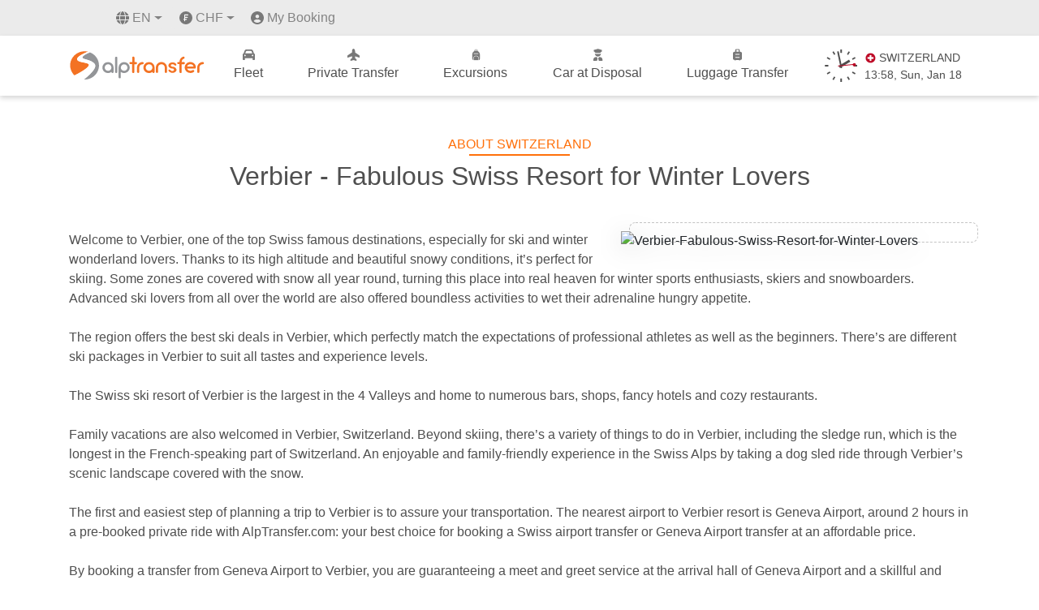

--- FILE ---
content_type: text/html; charset=UTF-8
request_url: https://alptransfer.com/blog/verbier-fabulous-swiss-resort-for-winter-lovers
body_size: 11332
content:
<!DOCTYPE html>
<html lang="en">
  <head>
    <meta charset="utf-8">
    <meta name="viewport" content="width=device-width, initial-scale=1.0, maximum-scale=1.0, user-scalable=0"/>

    <title>Verbier - Fabulous Swiss Resort for Winter Lovers | AlpTransfer.com</title>
    <meta name="keywords" content="alptransfer, transfer to alps, transfer to alps with cars, tours in alps, tours in switzerland, best places to visit in alps, transfer in switzerland with cars, cars excursion, door to door transfer in switzerland, airport transfer in switzerland, car diposal in switzerland, business cars transfer in switzerland, excursion in switzerland with cars, private airport transfers, airport transfers, private transfer, book transfer online, handicaped cars, cars for disabled, transporter, tours, travel, transfer, shuttle transfer, holiday transfer, business travel, buses">
    <meta name="description" content="The first and easiest step of planning a trip to Verbier is to assure your transportation means. The nearest airport to Verbier resort is Geneva, around 2 hours in a pre-booked private ride with AlpTransfer.com: your best choice for booking a Swiss airport transfer at an affordable cost.">

    <meta name="robots" content="index, follow">
    <meta name="author" content="AlpTransfer.com">
    <meta name="google" content="notranslate">
    <meta name="copyright" content="AlpTransfer.com 2001-2021">
    <meta name="reply-to" content="info@alptransfer.com">
    <meta name="url" content="https://alptransfer.com">
    <meta name="identifier-URL" content="https://alptransfer.com">

    <!-- X OG -->
    <meta name="twitter:card" content="summary_large_image">
    <meta name="twitter:site" content="@Alptransfer">
    <meta name="twitter:title" content="Verbier - Fabulous Swiss Resort for Winter Lovers | AlpTransfer.com">
    <meta name="twitter:description" content="The first and easiest step of planning a trip to Verbier is to assure your transportation means. The nearest airport to Verbier resort is Geneva, around 2 hours in a pre-booked private ride with AlpTransfer.com: your best choice for booking a Swiss airport transfer at an affordable cost.">
    <meta name="twitter:image" content="https://alptransfer.com/images/alptransfer_og.jpg">

    
    <!-- FB OG -->
    <meta property="og:locale" content="en_US">
    <meta property="og:type" content="website">
    <meta property="og:url" content="https://alptransfer.com">
    <meta property="og:site_name" content="AlpTransfer.com">
    <meta property="og:title" content="Verbier - Fabulous Swiss Resort for Winter Lovers | AlpTransfer.com" />
    <meta property="og:description" content="The first and easiest step of planning a trip to Verbier is to assure your transportation means. The nearest airport to Verbier resort is Geneva, around 2 hours in a pre-booked private ride with AlpTransfer.com: your best choice for booking a Swiss airport transfer at an affordable cost." />

    <meta property="og:image" content="https://alptransfer.com/images/alptransfer_og.jpg" />
    <meta property="og:image:secure_url" content="https://alptransfer.com/images/alptransfer_og.jpg" />

    <meta property="og:image:width" content="1200">
    <meta property="og:image:height" content="628">

    <link rel="shortcut icon" href="/favicon.ico">
    <link rel="apple-touch-icon" sizes="57x57" href="/apple-icon-57x57.png">
    <link rel="apple-touch-icon" sizes="60x60" href="/apple-icon-60x60.png">
    <link rel="apple-touch-icon" sizes="72x72" href="/apple-icon-72x72.png">
    <link rel="apple-touch-icon" sizes="76x76" href="/apple-icon-76x76.png">
    <link rel="apple-touch-icon" sizes="114x114" href="/apple-icon-114x114.png">
    <link rel="apple-touch-icon" sizes="120x120" href="/apple-icon-120x120.png">
    <link rel="apple-touch-icon" sizes="144x144" href="/apple-icon-144x144.png">
    <link rel="apple-touch-icon" sizes="152x152" href="/apple-icon-152x152.png">
    <link rel="apple-touch-icon" sizes="180x180" href="/apple-icon-180x180.png">
    <link rel="icon" type="image/png" sizes="192x192"  href="/android-icon-192x192.png">
    <link rel="icon" type="image/png" sizes="32x32" href="/favicon-32x32.png">
    <link rel="icon" type="image/png" sizes="96x96" href="/favicon-96x96.png">
    <link rel="icon" type="image/png" sizes="16x16" href="/favicon-16x16.png">
    <link rel="manifest" href="/manifest.json">
    <link rel="alternate" hreflang="en" href="https://alptransfer.com/blog/verbier-fabulous-swiss-resort-for-winter-lovers" />
<link rel="alternate" hreflang="fr" href="https://alptransfer.com/fr/blog/verbier-fabulous-swiss-resort-for-winter-lovers" />
<link rel="alternate" hreflang="de" href="https://alptransfer.com/de/blog/verbier-fabulous-swiss-resort-for-winter-lovers" />
<link rel="alternate" hreflang="es" href="https://alptransfer.com/es/blog/verbier-fabulous-swiss-resort-for-winter-lovers" />
<link rel="alternate" hreflang="ru" href="https://alptransfer.com/ru/blog/verbier-fabulous-swiss-resort-for-winter-lovers" />
<link rel="alternate" hreflang="x-default" href="https://alptransfer.com/blog/verbier-fabulous-swiss-resort-for-winter-lovers" />

    <link rel="canonical" href="https://alptransfer.com/blog/verbier-fabulous-swiss-resort-for-winter-lovers" />
    <meta name="msapplication-TileColor" content="#ffffff">
    <meta name="msapplication-TileImage" content="/ms-icon-144x144.png">
    <meta name="theme-color" content="#ffffff">

    <!-- Styles -->




      <link rel="stylesheet" href="https://alptransfer.com/css/bootstrap.min.css">
      <link rel="stylesheet" href="https://alptransfer.com/css/custom.css">

    <!-- Google Tag Manager -->
      <script>(function(w,d,s,l,i){w[l]=w[l]||[];w[l].push({'gtm.start':
                  new Date().getTime(),event:'gtm.js'});var f=d.getElementsByTagName(s)[0],
              j=d.createElement(s),dl=l!='dataLayer'?'&l='+l:'';j.async=true;j.src=
              'https://www.googletagmanager.com/gtm.js?id='+i+dl;f.parentNode.insertBefore(j,f);
          })(window,document,'script','dataLayer','GTM-MS8ZKBR');</script>
    <!-- End Google Tag Manager -->

    <!-- Smartsupp Live Chat script -->
    <script type="text/javascript">
      var _smartsupp = _smartsupp || {};
      _smartsupp.key = 'e5b0ef4dcd86c27a176c2625f333e2eb3da41d59';
      _smartsupp.color = '#FF700A';
      window.smartsupp||(function(d) {
        var s,c,o=smartsupp=function(){ o._.push(arguments)};o._=[];
        s=d.getElementsByTagName('script')[0];c=d.createElement('script');
        c.type='text/javascript';c.charset='utf-8';c.async=true;
        c.src='https://www.smartsuppchat.com/loader.js?';s.parentNode.insertBefore(c,s);
      })(document);
    </script>

    
    <script type="application/ld+json">
    {
      "@context": "https://schema.org",
      "@type": "WebPage",
      "name": "Private Transfer Switzerland - Airport Transfers Zurich, Geneva, Bern, Basel",
      "description": "Professional private airport transfers and daily trips in Switzerland. Mercedes-Benz luxury fleet, meet & greet service, flight monitoring, free WiFi and cancellation.",
      "url": "https://alptransfer.com",
      "mainEntity": {
        "@type": "TravelAgency",
        "name": "AlpTransfer",
        "description": "Premium private transfer service in Switzerland since 2003",
        "foundingDate": "2003",
        "url": "https://alptransfer.com",
        "address": {
          "@type": "PostalAddress",
          "addressCountry": "CH",
          "addressLocality": "Fribourg",
          "addressRegion": "Fribourg"
        },
        "areaServed": {
          "@type": "Country",
          "name": "Switzerland"
        },
        "contactPoint": {
          "@type": "ContactPoint",
          "contactType": "customer service",
          "availableLanguage": ["en", "de", "fr", "it", "ru"]
        }
      },
      "datePublished": "2025-05-22T16:48:00+01:00",
      "dateModified": "2025-05-22T16:48:00+01:00"
    }
  </script>
      </head>
  <body>
  <!-- Google Tag Manager (noscript) -->
  <noscript><iframe src="https://www.googletagmanager.com/ns.html?id=GTM-MS8ZKBR"
                    height="0" width="0" style="display:none;visibility:hidden"></iframe></noscript>
  <!-- End Google Tag Manager (noscript) -->

    <div id="preloader" aria-busy="true" aria-label="Loading, please wait." role="progressbar">
        <svg width="300" height="300" viewBox="0 0 49 49" fill="none" xmlns="http://www.w3.org/2000/svg">
            <path class="fill fill-1" d="M31.1012 22.3917C28.6012 18.4917 13.1012 19.6917 11.5012 13.9917C10.2012 9.19167 24.7012 2.79167 29.8012 0.691669C17.1012 -2.40833 4.10123 5.19167 0.801226 17.8917C-1.49877 26.5917 1.30123 35.3917 7.30123 41.2917C13.4012 38.0917 33.3012 27.3917 31.1012 22.3917Z" fill="none"/>
            <path class="fill fill-2" d="M32.5 2C32.5 2 21.9012 5.79189 20.4012 9.99189C18.9012 14.0919 35.3012 13.2919 41.2012 21.9919C45.5012 28.3919 31 41.5 23 48C34.1 48.6 44.5012 41.3919 47.4012 30.1919C50.5012 18.2919 43.6 6.5 32.5 2Z" fill="none"/>
            <path d="M40.9 21.9542C35 13.4354 18.6 14.3167 20.1 10.2042C21.6 6.18958 32.8 2.07708 32.8 2.07708C31.9 1.68542 30.9 1.39167 29.9 1.09792C29.8 1.09792 29.6 1 29.5 1C24.5 3.15417 10 9.42083 11.3 14.1208C12.9 19.7021 28.4 18.5271 30.9 22.3458C33 27.3396 13.2 37.7188 7 40.8521C9.9 43.5938 13.5 45.7479 17.7 46.825C19.3 47.2167 21 47.5104 22.6 47.6083C30.7 41.1458 45.3 28.2208 40.9 21.9542Z" fill="white"/>
            <path class="path" d="M29.5 1.17466C29.359 1.23063 29.7144 1.11427 29.5662 1.17464C23.2354 3.75524 10.6091 10.285 11 13.7294C11.5 18.1357 25.5 20.094 27 20.5836C28.5 21.0732 30.2951 21.2243 30.9341 23.3225C31.2863 24.4791 29.6355 28.2922 20.4341 33.6038C13.6379 37.5268 9.16667 40.0209 7.5 41.0001" stroke="#F37121" stroke-linecap="round"/>
            <path class="path" d="M32.5 2.5C28 4.29514 18.9137 8.92069 20.1129 11.2812C20.8478 12.7279 24.742 13.4202 28.613 14.7083C32.6022 16.0359 36.575 17.9475 37.613 18.625C40.613 20.5833 45.0198 25.0033 38.6198 32.4449C32.2198 39.8866 25.5 46 23 47.5" stroke="#939598" stroke-linecap="round"/>
        </svg>
    </div>
    <!-- Header -->
    <div class="header-top-bar">
        <nav class="navbar navbar-expand-lg justify-content-lg-end d-none d-lg-block">
        <div class="container">
            <ul class="navbar-nav">
                <li class="nav-item dropdown ml-5 language">
                    <a class="nav-link dropdown-toggle text-uppercase" href="#" id="navbarDropdown" role="button"
                        data-toggle="dropdown" aria-haspopup="true" aria-expanded="false">
                        <img class="lang pr-1" src="https://alptransfer.com/images/menu_icon/lang-solid.svg" alt="eur">
                        <img class="lang-hover pr-1" src="https://alptransfer.com/images/menu_icon/lang-solid-orange.svg" alt="eur">
                        en
                    </a>
                    <div class="dropdown-menu" aria-labelledby="navbarDropdown">
                                                                                                                                            <a class="dropdown-item text-uppercase"
                                href="https://alptransfer.com/fr/blog/verbier-fabulous-swiss-resort-for-winter-lovers">fr</a>
                                                                                <a class="dropdown-item text-uppercase"
                                href="https://alptransfer.com/de/blog/verbier-fabulous-swiss-resort-for-winter-lovers">de</a>
                                                                                <a class="dropdown-item text-uppercase"
                                href="https://alptransfer.com/es/blog/verbier-fabulous-swiss-resort-for-winter-lovers">es</a>
                                                                                <a class="dropdown-item text-uppercase"
                                href="https://alptransfer.com/ru/blog/verbier-fabulous-swiss-resort-for-winter-lovers">ru</a>
                                            </div>
                </li>

            <li class="nav-item dropdown currency-eur-chf">
                   
                <a class="nav-link dropdown-toggle d-flex align-items-center ml-2"
                   href="#" id="navbarDropdownCurrency" role="button" data-toggle="dropdown" aria-haspopup="true" aria-expanded="false">
                    <img class="currency pr-1" src="https://alptransfer.com/images/menu_icon/franc-solid.svg" alt="chf-currency">
                    <img class="currency-hover pr-1" src="https://alptransfer.com/images/menu_icon/franc-solid-orange.svg" alt="chf">
                    CHF
                </a>
                
                <div class="dropdown-menu" aria-labelledby="navbarDropdownCurrency">                    
                                                                                                                    <a class="dropdown-item d-flex align-items-center select_currency" href="#">
                                <img class="currency pr-1" src="https://alptransfer.com/images/menu_icon/euro-solid.svg" alt="eur-currency">
                                <img class="currency-hover pr-1" src="https://alptransfer.com/images/menu_icon/euro-solid-orange.svg" alt="eur">
                                EUR
                            </a>
                                                                                                <a class="dropdown-item d-flex align-items-center select_currency" href="#">
                                <img class="currency pr-1" src="https://alptransfer.com/images/menu_icon/dollar-solid.svg" alt="usd-currency">
                                <img class="currency-hover pr-1" src="https://alptransfer.com/images/menu_icon/dollar-solid-orange.svg" alt="usd">
                                USD
                            </a>
                                                                
                </div>
            </li>


                <li class="nav-item my-bookings">
                    <img class="person pr-1" src="https://alptransfer.com/images/menu_icon/user-solid.svg" alt="my-booking">
                    <img class="person-hover pr-1" src="https://alptransfer.com/images/menu_icon/user-solid-orange.svg" alt="my-booking">
                    <a class="btn__icon_mybooking" href="https://booking.alptransfer.com/login" target="blank">
                        My Booking
                    </a>
                </li>
            </ul>
        </div>
    </nav>
</div>
<header class="second-header d-none d-lg-block">
    <nav class="navbar navbar-expand-lg">
        <div class="container">
            <a class="navbar-brand" href="https://alptransfer.com">
                <img class="header_logo" src="https://alptransfer.com/images/logo.svg" alt="AlpTransfer.com-Logo">
            </a>
            <ul class="navbar-nav">
                <li class="">
                <a href="https://alptransfer.com/fleet">
                    <span class="menu_icon menu_icon_fleet"></span>
                    Fleet
                </a>
            </li>
            <li class="">
                <a href="https://alptransfer.com">
                    <span class="menu_icon menu_icon_plane"></span>
                    Private Transfer
                </a>
            </li>
            <li>
                <a href="https://alpexcursion.com/excursions?source=alptransfer" target="_blank">
                    <span class="menu_icon menu_icon_exc"></span>
                    Excursions
                </a>
            </li>
            <li class="">
                <a href="https://alptransfer.com/disposal">
                    <span class="menu_icon menu_icon_car"></span>
                    Car at Disposal
                </a>
            </li>
            <li class="">
                <a href="https://alptransfer.com/luggage-transfer">
                    <span class="menu_icon menu_icon_luggage"></span>
                    Luggage Transfer
                </a>
            </li>
            <li>
                <div id="swatch">

    <div id="clock">
        
        <svg width="40" height="40" viewBox="0 0 40 40" fill="none" xmlns="http://www.w3.org/2000/svg">
        <path d="M4.42303 19.9996C4.42303 19.65 4.42974 19.2998 4.46677 18.956H0.317174C0.291939 19.2998 0.285156 19.65 0.285156 19.9996C0.285156 20.3564 0.291939 20.7002 0.317174 21.0438H4.46686C4.42974 20.7002 4.42303 20.3498 4.42303 19.9996Z" fill="#4F4F4F"/>
        <path d="M40.2538 18.956H36.1042H36.0602V21.0438H36.1042H40.2538C40.2792 20.7002 40.2851 20.3498 40.2851 19.9996C40.2851 19.65 40.2792 19.2998 40.2538 18.956Z" fill="#4F4F4F"/>
        <path d="M11.7614 6.62004C12.1533 6.37238 12.5539 6.13816 12.9604 5.93096C13.0165 5.90316 13.0643 5.87551 13.119 5.8548L11.051 2.2612C10.5339 2.52395 10.0292 2.81371 9.5397 3.13042L11.6089 6.72402C11.6579 6.68918 11.7127 6.65496 11.7614 6.62004Z" fill="#4F4F4F"/>
        <path d="M2.5491 10.7656L6.14135 12.8336L7.01058 11.3238L3.41694 9.25426C3.09942 9.74402 2.81005 10.2473 2.5491 10.7656Z" fill="#4F4F4F"/>
        <path d="M34.3558 27.3236C34.1409 27.7301 33.9139 28.1301 33.659 28.516C33.6249 28.5651 33.5889 28.6198 33.555 28.6683L37.1488 30.7363C37.4662 30.2472 37.7555 29.7511 38.0239 29.2341L34.4385 27.1591C34.4108 27.2132 34.3826 27.2689 34.3558 27.3236Z" fill="#4F4F4F"/>
        <path d="M6.21714 27.3171L6.13455 27.1591L2.5491 29.2271C2.80396 29.7454 3.09942 30.2472 3.41694 30.7363L7.01058 28.6683C6.97675 28.6198 6.94082 28.5651 6.9066 28.516C6.65925 28.1301 6.42464 27.73 6.21714 27.3171Z" fill="#4F4F4F"/>
        <path d="M38.0239 10.7655C37.7616 10.2473 37.4662 9.74402 37.1488 9.25426L33.555 11.3237L34.431 12.8336L38.0239 10.7655Z" fill="#4F4F4F"/>
        <path d="M11.7615 33.3718C11.7128 33.3376 11.658 33.3027 11.6089 33.268L9.5397 36.8614C10.0292 37.1791 10.5339 37.4752 11.051 37.7385L13.119 34.1442C13.0642 34.1243 13.0165 34.0958 12.9604 34.0687C12.554 33.8609 12.1534 33.6274 11.7615 33.3718Z" fill="#4F4F4F"/>
        <path d="M27.4443 5.84698L28.9546 6.72402L31.0236 3.13042C30.5342 2.81371 30.037 2.52395 29.5205 2.2612L27.4443 5.84698Z" fill="#4F4F4F"/>
        <path d="M19.241 35.8184V39.9624C19.5855 39.9936 19.9351 40 20.285 40C20.6353 40 20.9852 39.9936 21.3294 39.9624V35.8184V35.7751H19.241V35.8184Z" fill="#4F4F4F"/>
        <path d="M21.3294 4.18156V0.0376545C20.9852 0.00639998 20.6351 0 20.285 0C19.9351 0 19.5855 0.00639998 19.241 0.0376545V4.18156V4.225H21.3294V4.18156Z" fill="#4F4F4F"/>
        <path d="M27.4443 34.152L29.5205 37.7385C30.037 37.4687 30.5342 37.1791 31.0236 36.8614L28.9546 33.268L27.4443 34.152Z" fill="#4F4F4F"/>
        </svg>


        <div class="hands">
            <div hand="hour"></div>
            <div hand="min"></div>
            <div hand="sec"></div>
        </div>

    </div>


    <div class="clock-text text-center pl-1" style="max-height: 60px;">
        <div class="fs_13 d-flex align-items-center">
            <img src="https://alptransfer.com/images/swcross.png" alt="Flag of Switzerland">
            SWITZERLAND
        </div>
        <div class="fs_22">
            <span id="clock_h">14</span>:<span id="clock_m">28</span>, <span id="weekday">Thursday</span>, <span id="monthname">May</span> <span id="daydate">19</span>
        </div>
        <div class="fs_13">

        </div>
    </div>
</div>


<script>

    const handHour = document.querySelector('#clock [hand="hour"]'),
          handMin  = document.querySelector('#clock [hand="min"]'),
          handSec  = document.querySelector('#clock [hand="sec"]'),

          clock_w  = document.getElementById('weekday'),
          clock_mo  = document.getElementById('monthname'),
          clock_d  = document.getElementById('daydate'),

          clock_h  = document.getElementById('clock_h'),
          clock_m  = document.getElementById('clock_m');

    function updateClock() {

        function getDateTimePartsForTimeZone(timeZone) {
            const datem = new Date();
            const options = {
                timeZone: timeZone,
                month: 'short',
                day: 'numeric',
                weekday: 'short',
                hour: 'numeric',
                minute: 'numeric',
                second: 'numeric',
                hour12: false
            };
            const formatter = new Intl.DateTimeFormat('en-US', options);
            const parts = formatter.formatToParts(datem);

            const dateTimeParts = parts.reduce((acc, part) => {
                if (part.type !== 'literal') {
                    acc[part.type] = part.value;
                }
                return acc;
            }, {});

            return dateTimeParts;
        }

        const dateTimeParts = getDateTimePartsForTimeZone('Europe/Zurich');

        var h = dateTimeParts.hour,
            m = dateTimeParts.minute,
            s = dateTimeParts.second;



       // clock_h.innerHTML = (h < 10) ? "0" + h : h;
        clock_h.innerHTML = h;
        clock_m.innerHTML = m;

        clock_w.innerHTML = dateTimeParts.weekday;
        clock_mo.innerHTML = dateTimeParts.month;
        clock_d.innerHTML = dateTimeParts.day;


        // h = h > 12 ? h - 12 : h;
        h_deg = h * 30 + m / 2;
        // set minute hand rotation
        m_deg = m * 6 ;

        s_deg = s * 6 ;

        // console.log('Hour:', h, h_deg);
        // console.log('Min:', m, m_deg);

        handHour.style.transform = `rotate(${h_deg}deg)`;
        handMin.style.transform  = `rotate(${m_deg}deg)`;
        handSec.style.transform  = `rotate(${s_deg}deg)`;
    }

    updateClock();
    setInterval(updateClock, 1000);

</script>
            </li>






        </ul>
        </div>
    </nav>

</header>


<!-- mobile -->
<header class="header_mobile d-block d-lg-none">
    <nav class="mobile-nav-wrap" role="navigation">
        <ul class="mobile-header-nav">
            <li>
                <a class="nav-link" href="https://alptransfer.com/fleet">Fleet</a>
            </li>
            <li>
                <a href="https://alptransfer.com">Private Transfer</a>
            </li>
            <li>
                <a href="https://alpexcursion.com/excursions?source=alptransfer" target="_blank">Excursion</a>
            </li>
            <li>
                <a href="https://alptransfer.com/disposal">Car at Disposal</a>
            </li>
            <li>
                <a class="nav-link" href="https://alptransfer.com/luggage-transfer">Luggage Transfer</a>
            </li>
            <li>
                <a class="nav-link text-uppercase" href="https://alptransfer.com/faq">Faq</a>
            </li>
            <li>
                <a class="nav-link" href="https://alptransfer.com/contact-us">Contact Us</a>
            </li>
            <li class="py-3 lang__li">
                <div class="d-flex justify-content-around">
                                            <div>
                            <a class="dropdown-item text-uppercase active_lang"
                                href="https://alptransfer.com/blog/verbier-fabulous-swiss-resort-for-winter-lovers">en</a>
                        </div>
                                            <div>
                            <a class="dropdown-item text-uppercase "
                                href="https://alptransfer.com/fr/blog/verbier-fabulous-swiss-resort-for-winter-lovers">fr</a>
                        </div>
                                            <div>
                            <a class="dropdown-item text-uppercase "
                                href="https://alptransfer.com/de/blog/verbier-fabulous-swiss-resort-for-winter-lovers">de</a>
                        </div>
                                            <div>
                            <a class="dropdown-item text-uppercase "
                                href="https://alptransfer.com/es/blog/verbier-fabulous-swiss-resort-for-winter-lovers">es</a>
                        </div>
                                            <div>
                            <a class="dropdown-item text-uppercase "
                                href="https://alptransfer.com/ru/blog/verbier-fabulous-swiss-resort-for-winter-lovers">ru</a>
                        </div>
                                    </div>
            </li>
            <li class="py-3 currency__li">
                <div class="d-flex justify-content-around">
                    <div>
                        <a href="#"
                            class="dropdown-item d-flex align-items-center mob-currency ">
                            <img class="pr-1" src="https://alptransfer.com/images/menu_icon/euro-solid.svg" alt="eur">EUR
                        </a>
                    </div>
                    <div>
                        <a href="#"
                            class="dropdown-item d-flex align-items-center mob-currency active">
                            <img class="currency pr-1" src="https://alptransfer.com/images/menu_icon/franc-solid.svg" alt="chf-currency">CHF
                        </a>
                    </div>

                    <div>
                        <a href="#"
                            class="dropdown-item d-flex align-items-center mob-currency ">
                            <img class="pr-1" src="https://alptransfer.com/images/menu_icon/dollar-solid.svg" alt="usd">USD
                        </a>
                    </div>
                </div>
            </li>

            <li class="btn__icon btn__icon_mob">
                <a class="btn__icon_mybooking text-center" href="https://booking.alptransfer.com/login" target="blank">
                    <img class="pr-1" src="https://alptransfer.com/images/menu_icon/user-solid.svg" alt="my-booking">My Booking
                </a>
            </li>

        </ul>
    </nav>
    <div class="d-flex justify-content-between align-items-center px-3">
        <a class="navbar-brand" href="https://alptransfer.com">
            <img class="header_logo" src="https://alptransfer.com/images/logo.svg" alt="alptransfer-logo">
        </a>
        <a class="mobile-menu-toggle js-toggle-menu hamburger-menu" href="#">
            <span class="menu-item"></span>
            <span class="menu-item"></span>
            <span class="menu-item"></span>
        </a>
    </div>
</header>

    <!-- Content -->
    <main id="site">
      <div class="service__article container my-5">
  <!-- Category Item Title -->
  <div class="row">
    <div class="col-lg-12 text-center">
        <h6 class="text_orange text-uppercase center__half_line center__half_line_orange">About Switzerland</h6>
        <h1 class="text_grey text-center mt-2">
          Verbier - Fabulous Swiss Resort for Winter Lovers
        </h1>
    </div>
    <div class="col-lg-12">
      <!-- Category Item Content -->
      <p class="text-center mt-5">
        <article class="item-page">
<div class="image-block"><img id="myImg" src="https://api.alptransfer.com/storage/articles/l24xrXTjQ5QWqTSLTHQbEnPfMeQhLbQljBbfNnXS.webp" alt="Verbier-Fabulous-Swiss-Resort-for-Winter-Lovers" /></div>
<p>Welcome to Verbier, one of the top Swiss famous destinations, especially for ski and winter wonderland lovers. Thanks to its high altitude and beautiful snowy conditions, it&rsquo;s perfect for skiing. Some zones are covered with snow all year round, turning this place into real heaven for winter sports enthusiasts, skiers and snowboarders. Advanced ski lovers from all over the world are also offered boundless activities to wet their adrenaline hungry appetite.<br /><br /></p>
<p>The region offers the best ski deals in Verbier, which perfectly match the expectations of professional athletes as well as the beginners. There&rsquo;s are different ski packages in Verbier to suit all tastes and experience levels.<br /><br /></p>
<p>The Swiss ski resort of Verbier is the largest in the 4 Valleys and home to numerous bars, shops, fancy hotels and cozy restaurants.<br /><br /></p>
<p>Family vacations are also welcomed in Verbier, Switzerland. Beyond skiing, there&rsquo;s a variety of things to do in Verbier, including the sledge run, which is the longest in the French-speaking part of Switzerland. An enjoyable and family-friendly experience in the Swiss Alps by taking a dog sled ride through Verbier&rsquo;s scenic landscape covered with the snow.<br /><br /></p>
<p>The first and easiest step of planning a trip to Verbier is to assure your transportation. The nearest airport to Verbier resort is Geneva Airport, around 2 hours in a pre-booked private ride with AlpTransfer.com: your best choice for booking a Swiss airport transfer or Geneva Airport transfer at an affordable price.<br /><br /></p>
<p>By booking a transfer from Geneva Airport to Verbier, you are guaranteeing a meet and greet service at the arrival hall of Geneva Airport and a skillful and expert driver who will make your private transfer from Geneva Airport to the hotel in Verbier incredibly smooth and comfortable. No need to be worried about your ski equipment as it will be transferred in safe hands and free of additional charges. All you have to do is take your seat and enjoy the panoramic Swiss views while taking advantage of the free Wi-Fi on the way.<br /><br /></p>
<p>AlpTransfer.com is eager to arrange a Verbier private transfer service from Zurich Airport or Bern Airport to Verbier resort, besides other Swiss airports and resorts.<br /><br /></p>
<p>Contact us through email, instant chat on the website, WhatsApp, or call us directly to receive immediate and informative support to book your private transfer from Geneva Airport to Verbier.<br /><br /></p>
</article>
      </p>
    </div>
    <div class="col-lg-12 my-4">
      <div class="book__transfer m-auto">
        <a href="https://alptransfer.com">Book Your Transfer</a>
      </div>
    </div>
  </div>
</div>
<section class="contact__section py-5">
  <div class="container">
    <div class="row">
      <div class="col-lg-5">
          <h6 class="text_orange text-uppercase left__half_line left__half_line_orange">Have a Question?</h6>
          <p class="text_grey my-2">Contact Us</p>
          <div class="position-relative contact-form mt-5 pr-4">
            <form action="https://alptransfer.com/send-form" method="post" id="request-form" autocomplete="off" class="contact-form">
                <input type="hidden" name="_token" value="QR6Tkp0YnmpVBSqcE22tC59X0eHBUphajovlqryo">                <div class="row">
                    <div class="col-lg-12">
                      <input id="name" name="name" class="with-effect d-none" type="text">
                      <div class="position-relative input-effect">
                          <input id="cont_name" name="cont_name" class="with-effect" type="text">
                          <span class="help-block"></span>
                          <label>Name*</label>
                          <span class="focus-border"></span>
                      </div>
                    </div>
                    <div class="col-lg-12">
                      <div class="position-relative input-effect">
                          <input id="email" name="email" class="with-effect" type="email">
                          <span class="help-block"></span>
                          <label>Email*</label>
                          <span class="focus-border"></span>
                      </div>
                    </div>
                    <div class="col-lg-12 position-relative">
                      <div class="position-relative input-effect">
                          <input id="phone" name="phone" class="with-effect" type="tel">
                          <span class="help-block"></span>
                          <label>Contact Number*</label>
                          <span class="focus-border"></span>
                      </div>
                      <small class="phone_ex text_lightgrey">(ex.: +41 79 798 7777)</small>
                    </div>
                    <div class="col-lg-12">
                        <div class="position-relative textarea-input input-effect mb-0 pr-0">
                            <textarea name="message" class="with-effect" id="message" rows="8"></textarea>
                            <label class="pl-1">Message</label>
                            <span class="focus-border"></span>
                        </div>
                        <div class="form-group">
                            <input hidden  name="g-recaptcha-response" class="g-recaptcha-response">
                        </div>
                        <div class="form-group">
                            <input hidden  name="lang" id="lang" value="">
                        </div>
                        <div class="position-relative send-form" data-text="Send"></div>
                    </div>
                </div>
            </form>
            <div id="thankyou" class="text-center">
              <img src="https://alptransfer.com/images/thankyou.svg" alt="thank-you-image">
              <h4 class="text_grey text-uppercase font-weight-bold mt-3">Thank You</h4>
            </div>
          </div>
      </div>
      <div class="col-lg-7 map__block">
          <div id="contact-map"></div>
      </div>
    </div>
      <div class="row">
          <div class="col-lg-7 offset-lg-5 offset-0">
              <div class="row">
                  <div class="col-lg-6 mt-3 mt-lg-0">
                      <div class="d-flex align-items-center">
                          <div class="contact-icon contact-home"></div>
                          <a target="_blank" href="https://www.google.com/maps/place/ARATOURS+SA+Fribourg/@46.8040815,7.1524348,17z/data=!3m1!4b1!4m6!3m5!1s0x478e692ba6eb855b:0x30d4cc690cf6df7d!8m2!3d46.8040779!4d7.1550097!16s%2Fg%2F1ptxchys2?entry=ttu" class="text_grey"> Rue de la Banque 3, CH-1700 <b>- Fribourg</b></a>
                      </div>
                  </div>
                  <div class="col-lg-6 mt-3 mt-lg-0">
                      <div class="d-flex align-items-center">
                          <div class="contact-icon contact-home"></div>
                          <a target="_blank" href="https://google.com/maps/place/ARATOURS+SA+Geneva/@46.2180315,6.0614973,15z/data=!4m16!1m8!3m7!1s0x478c6305553dccf3:0x9a2400d6126cb890!2sARATOURS+SA+Geneva!8m2!3d46.2180315!4d6.0614973!10e5!16s%2Fg%2F11vlr85kwp!3m6!1s0x478c6305553dccf3:0x9a2400d6126cb890!8m2!3d46.2180315!4d6.0614973!15sChJBUkFUT1VSUyBTQSBHZW5ldmGSARZ0cmFuc3BvcnRhdGlvbl9zZXJ2aWNl4AEA!16s%2Fg%2F11vlr85kwp?entry=ttu" class="text_grey"> Moulières 5, CH-1242 Satigny <b>- Geneva</b></a>
                    </div>
                  </div>
              </div>
              <div class="row mt-3">
                  <div class="col-lg-6">
                      <div class="d-flex align-items-center">
                          <div class="contact-icon contact-home"></div>
                          <a target="_blank" href="https://www.google.com/maps/place/VIP-Transfers/@47.4504372,8.5955723,17z/data=!4m15!1m8!3m7!1s0x479a9ff569b6068d:0x4b803466cc60bd4e!2sVIP-Transfers!8m2!3d47.4505944!4d8.5956528!10e5!16s%2Fg%2F11l1f296q_!3m5!1s0x479a9ff569b6068d:0x4b803466cc60bd4e!8m2!3d47.4505944!4d8.5956528!16s%2Fg%2F11l1f296q_?entry=ttu" class="text_grey"> Hohstrasse 1, CH-8302 Kloten <b>- Zurich</b></a>
                      </div>
                  </div>
                  <div class="col-lg-6 mt-3 mt-lg-0">
                      <div class="d-flex align-items-center">
                          <div class="contact-icon contact-home"></div>
                          <a target="_blank" href="https://www.google.com/maps/place/ARATOURS+SA+Bern/@46.974055,7.475546,17z/data=!3m1!4b1!4m6!3m5!1s0x478e319007fb5757:0x4bb884544630ed68!8m2!3d46.974055!4d7.475546!16s%2Fg%2F11tjvzj_r7?entry=ttu" class="text_grey"> Mühlestrasse 7, CH-3063 Ittigen <b>- Bern</b></a>
                      </div>
                  </div>
              </div>
          </div>
      </div>
  </div>
</section>
<section class="contact__details my-5">
  <div class="container">
    <div class="row">
      <div class="col-lg-12">
        <div class="contact__details_block d-flex justify-content-between align-items-center">
          
          <div class="anim__block d-flex align-items-center">
              <div class="contact-icon contact-email"></div>
            <a class="text_grey" href="mailto:info@alptransfer.com">info@alptransfer.com</a>
          </div>
          <div class="anim__block d-flex align-items-center">
              <div class="contact-icon contact-phone"></div>
            <a class="text_grey" href="tel:+41 58 580 0771">+41 58 580 0771</a>
          </div>
          <div class="anim__block d-flex align-items-center">
              <div class="contact-icon contact-clock"></div>
            <p class="text_grey">Working hours: <br>Daily from 07:00 to 17:00</p>
          </div>
        </div>
      </div>
    </div>
  </div>

</section>
    </main>

    <!-- Footer -->
    <footer>
  <div class="footer__link">
    <div class="container">
      <a href="https://alptransfer.com"><div class="footer__logo"></div></a>
      <div class="row">
        <div class="col-lg-6">
          <div class="d-flex">
            <ul class="w-50">
              <li>&nbsp;</li>
              <li><a href="https://alptransfer.com/faq">FAQ</a></li>
              <li><a href="https://alptransfer.com/services">Services</a></li>
              <li><a href="https://alptransfer.com/dest">Destinations</a></li>
              <li><a href="https://alptransfer.com/popular-transfers">Popular Transfers</a></li>
              <li><a href="https://alptransfer.com/fleet">Fleet</a></li>
            </ul>
            <ul class="w-50">
              <li><a href="https://alptransfer.com/ski-transfers">Ski Transfers</a></li>
              <li><a href="https://alptransfer.com/our-partners">Local Partners</a></li>
              <li><a href="https://alptransfer.com/become-a-partner">Become a Partner</a></li>
              <li><a href="https://alptransfer.com/events">Events</a></li>
              <li>
                <a href="https://alptransfer.com/catalog">
                <img class="catalog-gif" src="https://alptransfer.com/images/catalog.gif" alt="Catalog">Catalog 2025
              </a>
              </li>
            </ul>
          </div>
        </div>
        <div class="col-lg-6">
          <div class="d-flex">
            <ul class="w-50">
              <li><a href="https://alptransfer.com/blog">About Switzerland</a></li>
              <li><a href="https://alptransfer.com/career">Career</a></li>
                <li><a href="https://alptransfer.com/contact-form">Request Form</a></li>
              <li><a href="//partner.alptransfer.com/login" target="_blank">Partner Login</a></li>
              <li><a href="//driver-app.alptransfer.com/auth" target="_blank">Driver Login</a></li>
            </ul>
            <ul class="w-50">
              <li><a href="https://alptransfer.com/imprint">Imprint</a></li>
              <li><a href="https://alptransfer.com/about-us">About Us</a></li>
              <li><a href="https://alptransfer.com/contact-us">Contact Us</a></li>
              <li><a href="https://alptransfer.com/sustainable-travel">Sustainable Travel</a></li>
              <li><a href="https://alptransfer.com/terms-conditions">Terms &amp; Conditions</a></li>
            </ul>
          </div>
        </div>
      </div>
      <div class="row">
        <div class="col-lg-8">
          <div class="d-flex flex-wrap">
            <a class="social__icons pl-0" href="https://www.facebook.com/alptransfercom/" target="_blank">
              <div class="social-icons social-fb"></div>
            </a>
            <a class="social__icons" href="https://twitter.com/Alptransfer" target="_blank">
              <div class="social-icons social-twitter"></div>
            </a>
            <a class="social__icons" href="https://www.instagram.com/alptransfercom/" target="_blank">
                <div class="social-icons social-insta"></div>
            </a>
            <a class="social__icons" href="https://t.me/+IBFHoNUAiasxOWI0" target="_blank">
                <div class="social-icons social-telegram"></div>
            </a>
            <div class="d-flex justify-content-center align-items-center">
              <a class="footer_logo_swissmember" target="_blank" href="https://www.myswitzerland.com/en-ch/planning/about-switzerland/organisation/aratours-sa/">
                  <img src="https://alptransfer.com/images/mysitzerland-member-logo-colorful.svg" alt="Switzerland-tourism-member">
              </a>
              <a class="footer_logo_swisstainable" href="https://alptransfer.com/sustainable-travel">
                  <img src="https://alptransfer.com/images/swisstainable_engaged.svg" alt="swisstainable">
              </a>
            </div>
            <a href="https://alptransfer.com/images/license/swiss-federal-office-transport-license.pdf" target="_blank" class="swiss-federation-license">
                <div class="d-flex align-items-start">
                    <img src="https://alptransfer.com/images/license/swiss-federal-office-transport.svg" alt="Swiss federal office transport" class="mr-2 swiss-flag">
                    <p class="text_grey">
                        <span class="font-weight-bold">Licensed by the</span> <br>
                        Swiss Federal Office of Transport <br>
                        № V9699
                    </p>
                </div>
            </a>
          </div>
        </div>
        <div class="col-lg-4 d-flex justify-content-lg-end justify-content-start align-items-center mt-lg-0 mt-3 payment_methods">
          <img src="https://alptransfer.com/images/payments/american.svg" alt="american-express">
          <img src="https://alptransfer.com/images/payments/mastercard.svg" alt="mastercard" class="ml-2">
          <img src="https://alptransfer.com/images/payments/visa.svg" alt="visa" class="ml-2">
          <img src="https://alptransfer.com/images/payments/twint.svg" alt="twint" class="ml-2">
        </div>
      </div>
    </div>
  </div>
  <div class="footer__logos">
    <div class="container">
      <div class="row">
        <div class="col-lg-12">
          <div class="d-flex flex-wrap align-items-center justify-content-center justify-content-lg-between">
            <a class="footer_logo" target="_blank" href="https://alpexcursion.com?source=alptransfer">
                <div class="logo-partner logo-alpexcursion"></div>
            </a>
            <a class="footer_logo" target="_blank" href="https://switzerland-tour.com/">
                <div class="logo-partner logo-swiss"></div>
            </a>
            <a class="footer_logo" target="_blank" href="https://alpdelivery.ch/">
                <div class="logo-partner logo-alpdelivery"></div>
            </a>
            <a class="footer_logo" target="_blank" href="https://vip-transfers.ch/">
                <div class="logo-partner logo-vip"></div>
            </a>
            <a class="footer_logo" target="_blank" href="https://transfer-airports.com/">
                <div class="logo-partner logo-transfer-airports"></div>
            </a>
            <a class="footer_logo" target="_blank" href="https://eba-eurobus.com/">
                <div class="logo-partner logo-eba"></div>
            </a>
            <a class="footer_logo" target="_blank" href="https://veryswiss.com.br/">
                <div class="logo-partner logo-veryswiss"></div>
            </a>
            <a class="footer_logo" target="_blank" href="https://www.tripadvisor.com/Attraction_Review-g315924-d10136887-Reviews-Alptransfer-Fribourg_Canton_of_Fribourg.html">
                <div class="logo-partner logo-trip"></div>
            </a>
          </div>
        </div>
      </div>
    </div>
  </div>
  <div class="footer__flags py-3">
      <div class="container">
          <div class="row">
              <div class="col-lg-8 offset-lg-2">
                  <p class="text_grey text-center mb-2">We Speak Your Language</p>
                  <div class="d-flex align-items-center flex-wrap languages_flags justify-content-center">
                      <img src="https://alptransfer.com/images/flags/ch.svg" alt="ch">
                      <img src="https://alptransfer.com/images/flags/en.svg" alt="en">
                      <img src="https://alptransfer.com/images/flags/gb.svg" alt="gb">
                      <img src="https://alptransfer.com/images/flags/de.svg" alt="de">
                      <img src="https://alptransfer.com/images/flags/fr.svg" alt="fr">
                      <img src="https://alptransfer.com/images/flags/it.svg" alt="it">
                      <img src="https://alptransfer.com/images/flags/es.svg" alt="es">
                      <img src="https://alptransfer.com/images/flags/belg.svg" alt="belg">
                      <img src="https://alptransfer.com/images/flags/aut.svg" alt="aut">
                      <img src="https://alptransfer.com/images/flags/pt.svg" alt="pt">
                      <img src="https://alptransfer.com/images/flags/lv.svg" alt="lv">
                      <img src="https://alptransfer.com/images/flags/gr.svg" alt="gr">
                      <img src="https://alptransfer.com/images/flags/jp.svg" alt="jp">
                      <img src="https://alptransfer.com/images/flags/bg.svg" alt="bg">
                      <img src="https://alptransfer.com/images/flags/ro.svg" alt="ro">
                      <img src="https://alptransfer.com/images/flags/ar.svg" alt="ar">
                      <img src="https://alptransfer.com/images/flags/arm.svg" alt="arm">
                      <img src="https://alptransfer.com/images/flags/mc.svg" alt="mc">
                      <img src="https://alptransfer.com/images/flags/ru.svg" alt="ru">
                      <img src="https://alptransfer.com/images/flags/hd.svg" alt="hd">
                      <img src="https://alptransfer.com/images/flags/pr.svg" alt="pr">
                      <img src="https://alptransfer.com/images/flags/sl.svg" alt="sl">
                      <img src="https://alptransfer.com/images/flags/aus.svg" alt="aus">
                      <img src="https://alptransfer.com/images/flags/ca.svg" alt="ca">
                      <img src="https://alptransfer.com/images/flags/lu.svg" alt="lu">
                      <img src="https://alptransfer.com/images/flags/nz.svg" alt="nz">
                  </div>
              </div>
          </div>
      </div>
  </div>
  <div class="copyright">
    <p class="text_grey text-center">
      © 2006-2026 | <a href="https://alptransfer.com/privacy-policy">Privacy Policy</a> | Designed &amp; developed by <a class="text_orange" target="_blank" href="https://alpwebmaster.com/">AlpWebMaster.com</a>
    </p>
  </div>
</footer>

    <!-- Scripts -->

  <script type="text/javascript" src="https://alptransfer.com/js/jquery.min.js"></script>
  <script type="text/javascript" src="https://alptransfer.com/js/bootstrap.min.js"></script>
  <script type="text/javascript" src="https://alptransfer.com/js/languages.js"></script>
  <script type="text/javascript" src="https://alptransfer.com/js/custom.js?v=1"></script>
  <script defer src="https://alptransfer.com/js/affiliate.js"></script>
            <script src="https://www.google.com/recaptcha/api.js?render=6LeDCTsaAAAAAKhzu6D-JGg_-W0U1MkzJtGPe9oi"></script>
    <script type="text/javascript" src="https://alptransfer.com/js/map.js"></script>
    <script async defer src="https://maps.googleapis.com/maps/api/js?v=3&libraries=places,geometry&key=AIzaSyC-ACzcwlthhxe3O8f73GciQ7W1f3spaXo&loading=async&callback=initMap"></script>

          </body>
</html>


--- FILE ---
content_type: text/html; charset=utf-8
request_url: https://www.google.com/recaptcha/api2/anchor?ar=1&k=6LeDCTsaAAAAAKhzu6D-JGg_-W0U1MkzJtGPe9oi&co=aHR0cHM6Ly9hbHB0cmFuc2Zlci5jb206NDQz&hl=en&v=PoyoqOPhxBO7pBk68S4YbpHZ&size=invisible&anchor-ms=20000&execute-ms=30000&cb=lv0p0iyik9qn
body_size: 48805
content:
<!DOCTYPE HTML><html dir="ltr" lang="en"><head><meta http-equiv="Content-Type" content="text/html; charset=UTF-8">
<meta http-equiv="X-UA-Compatible" content="IE=edge">
<title>reCAPTCHA</title>
<style type="text/css">
/* cyrillic-ext */
@font-face {
  font-family: 'Roboto';
  font-style: normal;
  font-weight: 400;
  font-stretch: 100%;
  src: url(//fonts.gstatic.com/s/roboto/v48/KFO7CnqEu92Fr1ME7kSn66aGLdTylUAMa3GUBHMdazTgWw.woff2) format('woff2');
  unicode-range: U+0460-052F, U+1C80-1C8A, U+20B4, U+2DE0-2DFF, U+A640-A69F, U+FE2E-FE2F;
}
/* cyrillic */
@font-face {
  font-family: 'Roboto';
  font-style: normal;
  font-weight: 400;
  font-stretch: 100%;
  src: url(//fonts.gstatic.com/s/roboto/v48/KFO7CnqEu92Fr1ME7kSn66aGLdTylUAMa3iUBHMdazTgWw.woff2) format('woff2');
  unicode-range: U+0301, U+0400-045F, U+0490-0491, U+04B0-04B1, U+2116;
}
/* greek-ext */
@font-face {
  font-family: 'Roboto';
  font-style: normal;
  font-weight: 400;
  font-stretch: 100%;
  src: url(//fonts.gstatic.com/s/roboto/v48/KFO7CnqEu92Fr1ME7kSn66aGLdTylUAMa3CUBHMdazTgWw.woff2) format('woff2');
  unicode-range: U+1F00-1FFF;
}
/* greek */
@font-face {
  font-family: 'Roboto';
  font-style: normal;
  font-weight: 400;
  font-stretch: 100%;
  src: url(//fonts.gstatic.com/s/roboto/v48/KFO7CnqEu92Fr1ME7kSn66aGLdTylUAMa3-UBHMdazTgWw.woff2) format('woff2');
  unicode-range: U+0370-0377, U+037A-037F, U+0384-038A, U+038C, U+038E-03A1, U+03A3-03FF;
}
/* math */
@font-face {
  font-family: 'Roboto';
  font-style: normal;
  font-weight: 400;
  font-stretch: 100%;
  src: url(//fonts.gstatic.com/s/roboto/v48/KFO7CnqEu92Fr1ME7kSn66aGLdTylUAMawCUBHMdazTgWw.woff2) format('woff2');
  unicode-range: U+0302-0303, U+0305, U+0307-0308, U+0310, U+0312, U+0315, U+031A, U+0326-0327, U+032C, U+032F-0330, U+0332-0333, U+0338, U+033A, U+0346, U+034D, U+0391-03A1, U+03A3-03A9, U+03B1-03C9, U+03D1, U+03D5-03D6, U+03F0-03F1, U+03F4-03F5, U+2016-2017, U+2034-2038, U+203C, U+2040, U+2043, U+2047, U+2050, U+2057, U+205F, U+2070-2071, U+2074-208E, U+2090-209C, U+20D0-20DC, U+20E1, U+20E5-20EF, U+2100-2112, U+2114-2115, U+2117-2121, U+2123-214F, U+2190, U+2192, U+2194-21AE, U+21B0-21E5, U+21F1-21F2, U+21F4-2211, U+2213-2214, U+2216-22FF, U+2308-230B, U+2310, U+2319, U+231C-2321, U+2336-237A, U+237C, U+2395, U+239B-23B7, U+23D0, U+23DC-23E1, U+2474-2475, U+25AF, U+25B3, U+25B7, U+25BD, U+25C1, U+25CA, U+25CC, U+25FB, U+266D-266F, U+27C0-27FF, U+2900-2AFF, U+2B0E-2B11, U+2B30-2B4C, U+2BFE, U+3030, U+FF5B, U+FF5D, U+1D400-1D7FF, U+1EE00-1EEFF;
}
/* symbols */
@font-face {
  font-family: 'Roboto';
  font-style: normal;
  font-weight: 400;
  font-stretch: 100%;
  src: url(//fonts.gstatic.com/s/roboto/v48/KFO7CnqEu92Fr1ME7kSn66aGLdTylUAMaxKUBHMdazTgWw.woff2) format('woff2');
  unicode-range: U+0001-000C, U+000E-001F, U+007F-009F, U+20DD-20E0, U+20E2-20E4, U+2150-218F, U+2190, U+2192, U+2194-2199, U+21AF, U+21E6-21F0, U+21F3, U+2218-2219, U+2299, U+22C4-22C6, U+2300-243F, U+2440-244A, U+2460-24FF, U+25A0-27BF, U+2800-28FF, U+2921-2922, U+2981, U+29BF, U+29EB, U+2B00-2BFF, U+4DC0-4DFF, U+FFF9-FFFB, U+10140-1018E, U+10190-1019C, U+101A0, U+101D0-101FD, U+102E0-102FB, U+10E60-10E7E, U+1D2C0-1D2D3, U+1D2E0-1D37F, U+1F000-1F0FF, U+1F100-1F1AD, U+1F1E6-1F1FF, U+1F30D-1F30F, U+1F315, U+1F31C, U+1F31E, U+1F320-1F32C, U+1F336, U+1F378, U+1F37D, U+1F382, U+1F393-1F39F, U+1F3A7-1F3A8, U+1F3AC-1F3AF, U+1F3C2, U+1F3C4-1F3C6, U+1F3CA-1F3CE, U+1F3D4-1F3E0, U+1F3ED, U+1F3F1-1F3F3, U+1F3F5-1F3F7, U+1F408, U+1F415, U+1F41F, U+1F426, U+1F43F, U+1F441-1F442, U+1F444, U+1F446-1F449, U+1F44C-1F44E, U+1F453, U+1F46A, U+1F47D, U+1F4A3, U+1F4B0, U+1F4B3, U+1F4B9, U+1F4BB, U+1F4BF, U+1F4C8-1F4CB, U+1F4D6, U+1F4DA, U+1F4DF, U+1F4E3-1F4E6, U+1F4EA-1F4ED, U+1F4F7, U+1F4F9-1F4FB, U+1F4FD-1F4FE, U+1F503, U+1F507-1F50B, U+1F50D, U+1F512-1F513, U+1F53E-1F54A, U+1F54F-1F5FA, U+1F610, U+1F650-1F67F, U+1F687, U+1F68D, U+1F691, U+1F694, U+1F698, U+1F6AD, U+1F6B2, U+1F6B9-1F6BA, U+1F6BC, U+1F6C6-1F6CF, U+1F6D3-1F6D7, U+1F6E0-1F6EA, U+1F6F0-1F6F3, U+1F6F7-1F6FC, U+1F700-1F7FF, U+1F800-1F80B, U+1F810-1F847, U+1F850-1F859, U+1F860-1F887, U+1F890-1F8AD, U+1F8B0-1F8BB, U+1F8C0-1F8C1, U+1F900-1F90B, U+1F93B, U+1F946, U+1F984, U+1F996, U+1F9E9, U+1FA00-1FA6F, U+1FA70-1FA7C, U+1FA80-1FA89, U+1FA8F-1FAC6, U+1FACE-1FADC, U+1FADF-1FAE9, U+1FAF0-1FAF8, U+1FB00-1FBFF;
}
/* vietnamese */
@font-face {
  font-family: 'Roboto';
  font-style: normal;
  font-weight: 400;
  font-stretch: 100%;
  src: url(//fonts.gstatic.com/s/roboto/v48/KFO7CnqEu92Fr1ME7kSn66aGLdTylUAMa3OUBHMdazTgWw.woff2) format('woff2');
  unicode-range: U+0102-0103, U+0110-0111, U+0128-0129, U+0168-0169, U+01A0-01A1, U+01AF-01B0, U+0300-0301, U+0303-0304, U+0308-0309, U+0323, U+0329, U+1EA0-1EF9, U+20AB;
}
/* latin-ext */
@font-face {
  font-family: 'Roboto';
  font-style: normal;
  font-weight: 400;
  font-stretch: 100%;
  src: url(//fonts.gstatic.com/s/roboto/v48/KFO7CnqEu92Fr1ME7kSn66aGLdTylUAMa3KUBHMdazTgWw.woff2) format('woff2');
  unicode-range: U+0100-02BA, U+02BD-02C5, U+02C7-02CC, U+02CE-02D7, U+02DD-02FF, U+0304, U+0308, U+0329, U+1D00-1DBF, U+1E00-1E9F, U+1EF2-1EFF, U+2020, U+20A0-20AB, U+20AD-20C0, U+2113, U+2C60-2C7F, U+A720-A7FF;
}
/* latin */
@font-face {
  font-family: 'Roboto';
  font-style: normal;
  font-weight: 400;
  font-stretch: 100%;
  src: url(//fonts.gstatic.com/s/roboto/v48/KFO7CnqEu92Fr1ME7kSn66aGLdTylUAMa3yUBHMdazQ.woff2) format('woff2');
  unicode-range: U+0000-00FF, U+0131, U+0152-0153, U+02BB-02BC, U+02C6, U+02DA, U+02DC, U+0304, U+0308, U+0329, U+2000-206F, U+20AC, U+2122, U+2191, U+2193, U+2212, U+2215, U+FEFF, U+FFFD;
}
/* cyrillic-ext */
@font-face {
  font-family: 'Roboto';
  font-style: normal;
  font-weight: 500;
  font-stretch: 100%;
  src: url(//fonts.gstatic.com/s/roboto/v48/KFO7CnqEu92Fr1ME7kSn66aGLdTylUAMa3GUBHMdazTgWw.woff2) format('woff2');
  unicode-range: U+0460-052F, U+1C80-1C8A, U+20B4, U+2DE0-2DFF, U+A640-A69F, U+FE2E-FE2F;
}
/* cyrillic */
@font-face {
  font-family: 'Roboto';
  font-style: normal;
  font-weight: 500;
  font-stretch: 100%;
  src: url(//fonts.gstatic.com/s/roboto/v48/KFO7CnqEu92Fr1ME7kSn66aGLdTylUAMa3iUBHMdazTgWw.woff2) format('woff2');
  unicode-range: U+0301, U+0400-045F, U+0490-0491, U+04B0-04B1, U+2116;
}
/* greek-ext */
@font-face {
  font-family: 'Roboto';
  font-style: normal;
  font-weight: 500;
  font-stretch: 100%;
  src: url(//fonts.gstatic.com/s/roboto/v48/KFO7CnqEu92Fr1ME7kSn66aGLdTylUAMa3CUBHMdazTgWw.woff2) format('woff2');
  unicode-range: U+1F00-1FFF;
}
/* greek */
@font-face {
  font-family: 'Roboto';
  font-style: normal;
  font-weight: 500;
  font-stretch: 100%;
  src: url(//fonts.gstatic.com/s/roboto/v48/KFO7CnqEu92Fr1ME7kSn66aGLdTylUAMa3-UBHMdazTgWw.woff2) format('woff2');
  unicode-range: U+0370-0377, U+037A-037F, U+0384-038A, U+038C, U+038E-03A1, U+03A3-03FF;
}
/* math */
@font-face {
  font-family: 'Roboto';
  font-style: normal;
  font-weight: 500;
  font-stretch: 100%;
  src: url(//fonts.gstatic.com/s/roboto/v48/KFO7CnqEu92Fr1ME7kSn66aGLdTylUAMawCUBHMdazTgWw.woff2) format('woff2');
  unicode-range: U+0302-0303, U+0305, U+0307-0308, U+0310, U+0312, U+0315, U+031A, U+0326-0327, U+032C, U+032F-0330, U+0332-0333, U+0338, U+033A, U+0346, U+034D, U+0391-03A1, U+03A3-03A9, U+03B1-03C9, U+03D1, U+03D5-03D6, U+03F0-03F1, U+03F4-03F5, U+2016-2017, U+2034-2038, U+203C, U+2040, U+2043, U+2047, U+2050, U+2057, U+205F, U+2070-2071, U+2074-208E, U+2090-209C, U+20D0-20DC, U+20E1, U+20E5-20EF, U+2100-2112, U+2114-2115, U+2117-2121, U+2123-214F, U+2190, U+2192, U+2194-21AE, U+21B0-21E5, U+21F1-21F2, U+21F4-2211, U+2213-2214, U+2216-22FF, U+2308-230B, U+2310, U+2319, U+231C-2321, U+2336-237A, U+237C, U+2395, U+239B-23B7, U+23D0, U+23DC-23E1, U+2474-2475, U+25AF, U+25B3, U+25B7, U+25BD, U+25C1, U+25CA, U+25CC, U+25FB, U+266D-266F, U+27C0-27FF, U+2900-2AFF, U+2B0E-2B11, U+2B30-2B4C, U+2BFE, U+3030, U+FF5B, U+FF5D, U+1D400-1D7FF, U+1EE00-1EEFF;
}
/* symbols */
@font-face {
  font-family: 'Roboto';
  font-style: normal;
  font-weight: 500;
  font-stretch: 100%;
  src: url(//fonts.gstatic.com/s/roboto/v48/KFO7CnqEu92Fr1ME7kSn66aGLdTylUAMaxKUBHMdazTgWw.woff2) format('woff2');
  unicode-range: U+0001-000C, U+000E-001F, U+007F-009F, U+20DD-20E0, U+20E2-20E4, U+2150-218F, U+2190, U+2192, U+2194-2199, U+21AF, U+21E6-21F0, U+21F3, U+2218-2219, U+2299, U+22C4-22C6, U+2300-243F, U+2440-244A, U+2460-24FF, U+25A0-27BF, U+2800-28FF, U+2921-2922, U+2981, U+29BF, U+29EB, U+2B00-2BFF, U+4DC0-4DFF, U+FFF9-FFFB, U+10140-1018E, U+10190-1019C, U+101A0, U+101D0-101FD, U+102E0-102FB, U+10E60-10E7E, U+1D2C0-1D2D3, U+1D2E0-1D37F, U+1F000-1F0FF, U+1F100-1F1AD, U+1F1E6-1F1FF, U+1F30D-1F30F, U+1F315, U+1F31C, U+1F31E, U+1F320-1F32C, U+1F336, U+1F378, U+1F37D, U+1F382, U+1F393-1F39F, U+1F3A7-1F3A8, U+1F3AC-1F3AF, U+1F3C2, U+1F3C4-1F3C6, U+1F3CA-1F3CE, U+1F3D4-1F3E0, U+1F3ED, U+1F3F1-1F3F3, U+1F3F5-1F3F7, U+1F408, U+1F415, U+1F41F, U+1F426, U+1F43F, U+1F441-1F442, U+1F444, U+1F446-1F449, U+1F44C-1F44E, U+1F453, U+1F46A, U+1F47D, U+1F4A3, U+1F4B0, U+1F4B3, U+1F4B9, U+1F4BB, U+1F4BF, U+1F4C8-1F4CB, U+1F4D6, U+1F4DA, U+1F4DF, U+1F4E3-1F4E6, U+1F4EA-1F4ED, U+1F4F7, U+1F4F9-1F4FB, U+1F4FD-1F4FE, U+1F503, U+1F507-1F50B, U+1F50D, U+1F512-1F513, U+1F53E-1F54A, U+1F54F-1F5FA, U+1F610, U+1F650-1F67F, U+1F687, U+1F68D, U+1F691, U+1F694, U+1F698, U+1F6AD, U+1F6B2, U+1F6B9-1F6BA, U+1F6BC, U+1F6C6-1F6CF, U+1F6D3-1F6D7, U+1F6E0-1F6EA, U+1F6F0-1F6F3, U+1F6F7-1F6FC, U+1F700-1F7FF, U+1F800-1F80B, U+1F810-1F847, U+1F850-1F859, U+1F860-1F887, U+1F890-1F8AD, U+1F8B0-1F8BB, U+1F8C0-1F8C1, U+1F900-1F90B, U+1F93B, U+1F946, U+1F984, U+1F996, U+1F9E9, U+1FA00-1FA6F, U+1FA70-1FA7C, U+1FA80-1FA89, U+1FA8F-1FAC6, U+1FACE-1FADC, U+1FADF-1FAE9, U+1FAF0-1FAF8, U+1FB00-1FBFF;
}
/* vietnamese */
@font-face {
  font-family: 'Roboto';
  font-style: normal;
  font-weight: 500;
  font-stretch: 100%;
  src: url(//fonts.gstatic.com/s/roboto/v48/KFO7CnqEu92Fr1ME7kSn66aGLdTylUAMa3OUBHMdazTgWw.woff2) format('woff2');
  unicode-range: U+0102-0103, U+0110-0111, U+0128-0129, U+0168-0169, U+01A0-01A1, U+01AF-01B0, U+0300-0301, U+0303-0304, U+0308-0309, U+0323, U+0329, U+1EA0-1EF9, U+20AB;
}
/* latin-ext */
@font-face {
  font-family: 'Roboto';
  font-style: normal;
  font-weight: 500;
  font-stretch: 100%;
  src: url(//fonts.gstatic.com/s/roboto/v48/KFO7CnqEu92Fr1ME7kSn66aGLdTylUAMa3KUBHMdazTgWw.woff2) format('woff2');
  unicode-range: U+0100-02BA, U+02BD-02C5, U+02C7-02CC, U+02CE-02D7, U+02DD-02FF, U+0304, U+0308, U+0329, U+1D00-1DBF, U+1E00-1E9F, U+1EF2-1EFF, U+2020, U+20A0-20AB, U+20AD-20C0, U+2113, U+2C60-2C7F, U+A720-A7FF;
}
/* latin */
@font-face {
  font-family: 'Roboto';
  font-style: normal;
  font-weight: 500;
  font-stretch: 100%;
  src: url(//fonts.gstatic.com/s/roboto/v48/KFO7CnqEu92Fr1ME7kSn66aGLdTylUAMa3yUBHMdazQ.woff2) format('woff2');
  unicode-range: U+0000-00FF, U+0131, U+0152-0153, U+02BB-02BC, U+02C6, U+02DA, U+02DC, U+0304, U+0308, U+0329, U+2000-206F, U+20AC, U+2122, U+2191, U+2193, U+2212, U+2215, U+FEFF, U+FFFD;
}
/* cyrillic-ext */
@font-face {
  font-family: 'Roboto';
  font-style: normal;
  font-weight: 900;
  font-stretch: 100%;
  src: url(//fonts.gstatic.com/s/roboto/v48/KFO7CnqEu92Fr1ME7kSn66aGLdTylUAMa3GUBHMdazTgWw.woff2) format('woff2');
  unicode-range: U+0460-052F, U+1C80-1C8A, U+20B4, U+2DE0-2DFF, U+A640-A69F, U+FE2E-FE2F;
}
/* cyrillic */
@font-face {
  font-family: 'Roboto';
  font-style: normal;
  font-weight: 900;
  font-stretch: 100%;
  src: url(//fonts.gstatic.com/s/roboto/v48/KFO7CnqEu92Fr1ME7kSn66aGLdTylUAMa3iUBHMdazTgWw.woff2) format('woff2');
  unicode-range: U+0301, U+0400-045F, U+0490-0491, U+04B0-04B1, U+2116;
}
/* greek-ext */
@font-face {
  font-family: 'Roboto';
  font-style: normal;
  font-weight: 900;
  font-stretch: 100%;
  src: url(//fonts.gstatic.com/s/roboto/v48/KFO7CnqEu92Fr1ME7kSn66aGLdTylUAMa3CUBHMdazTgWw.woff2) format('woff2');
  unicode-range: U+1F00-1FFF;
}
/* greek */
@font-face {
  font-family: 'Roboto';
  font-style: normal;
  font-weight: 900;
  font-stretch: 100%;
  src: url(//fonts.gstatic.com/s/roboto/v48/KFO7CnqEu92Fr1ME7kSn66aGLdTylUAMa3-UBHMdazTgWw.woff2) format('woff2');
  unicode-range: U+0370-0377, U+037A-037F, U+0384-038A, U+038C, U+038E-03A1, U+03A3-03FF;
}
/* math */
@font-face {
  font-family: 'Roboto';
  font-style: normal;
  font-weight: 900;
  font-stretch: 100%;
  src: url(//fonts.gstatic.com/s/roboto/v48/KFO7CnqEu92Fr1ME7kSn66aGLdTylUAMawCUBHMdazTgWw.woff2) format('woff2');
  unicode-range: U+0302-0303, U+0305, U+0307-0308, U+0310, U+0312, U+0315, U+031A, U+0326-0327, U+032C, U+032F-0330, U+0332-0333, U+0338, U+033A, U+0346, U+034D, U+0391-03A1, U+03A3-03A9, U+03B1-03C9, U+03D1, U+03D5-03D6, U+03F0-03F1, U+03F4-03F5, U+2016-2017, U+2034-2038, U+203C, U+2040, U+2043, U+2047, U+2050, U+2057, U+205F, U+2070-2071, U+2074-208E, U+2090-209C, U+20D0-20DC, U+20E1, U+20E5-20EF, U+2100-2112, U+2114-2115, U+2117-2121, U+2123-214F, U+2190, U+2192, U+2194-21AE, U+21B0-21E5, U+21F1-21F2, U+21F4-2211, U+2213-2214, U+2216-22FF, U+2308-230B, U+2310, U+2319, U+231C-2321, U+2336-237A, U+237C, U+2395, U+239B-23B7, U+23D0, U+23DC-23E1, U+2474-2475, U+25AF, U+25B3, U+25B7, U+25BD, U+25C1, U+25CA, U+25CC, U+25FB, U+266D-266F, U+27C0-27FF, U+2900-2AFF, U+2B0E-2B11, U+2B30-2B4C, U+2BFE, U+3030, U+FF5B, U+FF5D, U+1D400-1D7FF, U+1EE00-1EEFF;
}
/* symbols */
@font-face {
  font-family: 'Roboto';
  font-style: normal;
  font-weight: 900;
  font-stretch: 100%;
  src: url(//fonts.gstatic.com/s/roboto/v48/KFO7CnqEu92Fr1ME7kSn66aGLdTylUAMaxKUBHMdazTgWw.woff2) format('woff2');
  unicode-range: U+0001-000C, U+000E-001F, U+007F-009F, U+20DD-20E0, U+20E2-20E4, U+2150-218F, U+2190, U+2192, U+2194-2199, U+21AF, U+21E6-21F0, U+21F3, U+2218-2219, U+2299, U+22C4-22C6, U+2300-243F, U+2440-244A, U+2460-24FF, U+25A0-27BF, U+2800-28FF, U+2921-2922, U+2981, U+29BF, U+29EB, U+2B00-2BFF, U+4DC0-4DFF, U+FFF9-FFFB, U+10140-1018E, U+10190-1019C, U+101A0, U+101D0-101FD, U+102E0-102FB, U+10E60-10E7E, U+1D2C0-1D2D3, U+1D2E0-1D37F, U+1F000-1F0FF, U+1F100-1F1AD, U+1F1E6-1F1FF, U+1F30D-1F30F, U+1F315, U+1F31C, U+1F31E, U+1F320-1F32C, U+1F336, U+1F378, U+1F37D, U+1F382, U+1F393-1F39F, U+1F3A7-1F3A8, U+1F3AC-1F3AF, U+1F3C2, U+1F3C4-1F3C6, U+1F3CA-1F3CE, U+1F3D4-1F3E0, U+1F3ED, U+1F3F1-1F3F3, U+1F3F5-1F3F7, U+1F408, U+1F415, U+1F41F, U+1F426, U+1F43F, U+1F441-1F442, U+1F444, U+1F446-1F449, U+1F44C-1F44E, U+1F453, U+1F46A, U+1F47D, U+1F4A3, U+1F4B0, U+1F4B3, U+1F4B9, U+1F4BB, U+1F4BF, U+1F4C8-1F4CB, U+1F4D6, U+1F4DA, U+1F4DF, U+1F4E3-1F4E6, U+1F4EA-1F4ED, U+1F4F7, U+1F4F9-1F4FB, U+1F4FD-1F4FE, U+1F503, U+1F507-1F50B, U+1F50D, U+1F512-1F513, U+1F53E-1F54A, U+1F54F-1F5FA, U+1F610, U+1F650-1F67F, U+1F687, U+1F68D, U+1F691, U+1F694, U+1F698, U+1F6AD, U+1F6B2, U+1F6B9-1F6BA, U+1F6BC, U+1F6C6-1F6CF, U+1F6D3-1F6D7, U+1F6E0-1F6EA, U+1F6F0-1F6F3, U+1F6F7-1F6FC, U+1F700-1F7FF, U+1F800-1F80B, U+1F810-1F847, U+1F850-1F859, U+1F860-1F887, U+1F890-1F8AD, U+1F8B0-1F8BB, U+1F8C0-1F8C1, U+1F900-1F90B, U+1F93B, U+1F946, U+1F984, U+1F996, U+1F9E9, U+1FA00-1FA6F, U+1FA70-1FA7C, U+1FA80-1FA89, U+1FA8F-1FAC6, U+1FACE-1FADC, U+1FADF-1FAE9, U+1FAF0-1FAF8, U+1FB00-1FBFF;
}
/* vietnamese */
@font-face {
  font-family: 'Roboto';
  font-style: normal;
  font-weight: 900;
  font-stretch: 100%;
  src: url(//fonts.gstatic.com/s/roboto/v48/KFO7CnqEu92Fr1ME7kSn66aGLdTylUAMa3OUBHMdazTgWw.woff2) format('woff2');
  unicode-range: U+0102-0103, U+0110-0111, U+0128-0129, U+0168-0169, U+01A0-01A1, U+01AF-01B0, U+0300-0301, U+0303-0304, U+0308-0309, U+0323, U+0329, U+1EA0-1EF9, U+20AB;
}
/* latin-ext */
@font-face {
  font-family: 'Roboto';
  font-style: normal;
  font-weight: 900;
  font-stretch: 100%;
  src: url(//fonts.gstatic.com/s/roboto/v48/KFO7CnqEu92Fr1ME7kSn66aGLdTylUAMa3KUBHMdazTgWw.woff2) format('woff2');
  unicode-range: U+0100-02BA, U+02BD-02C5, U+02C7-02CC, U+02CE-02D7, U+02DD-02FF, U+0304, U+0308, U+0329, U+1D00-1DBF, U+1E00-1E9F, U+1EF2-1EFF, U+2020, U+20A0-20AB, U+20AD-20C0, U+2113, U+2C60-2C7F, U+A720-A7FF;
}
/* latin */
@font-face {
  font-family: 'Roboto';
  font-style: normal;
  font-weight: 900;
  font-stretch: 100%;
  src: url(//fonts.gstatic.com/s/roboto/v48/KFO7CnqEu92Fr1ME7kSn66aGLdTylUAMa3yUBHMdazQ.woff2) format('woff2');
  unicode-range: U+0000-00FF, U+0131, U+0152-0153, U+02BB-02BC, U+02C6, U+02DA, U+02DC, U+0304, U+0308, U+0329, U+2000-206F, U+20AC, U+2122, U+2191, U+2193, U+2212, U+2215, U+FEFF, U+FFFD;
}

</style>
<link rel="stylesheet" type="text/css" href="https://www.gstatic.com/recaptcha/releases/PoyoqOPhxBO7pBk68S4YbpHZ/styles__ltr.css">
<script nonce="OhgWDGFs4zgTW4nUte7baw" type="text/javascript">window['__recaptcha_api'] = 'https://www.google.com/recaptcha/api2/';</script>
<script type="text/javascript" src="https://www.gstatic.com/recaptcha/releases/PoyoqOPhxBO7pBk68S4YbpHZ/recaptcha__en.js" nonce="OhgWDGFs4zgTW4nUte7baw">
      
    </script></head>
<body><div id="rc-anchor-alert" class="rc-anchor-alert"></div>
<input type="hidden" id="recaptcha-token" value="[base64]">
<script type="text/javascript" nonce="OhgWDGFs4zgTW4nUte7baw">
      recaptcha.anchor.Main.init("[\x22ainput\x22,[\x22bgdata\x22,\x22\x22,\[base64]/[base64]/[base64]/[base64]/cjw8ejpyPj4+eil9Y2F0Y2gobCl7dGhyb3cgbDt9fSxIPWZ1bmN0aW9uKHcsdCx6KXtpZih3PT0xOTR8fHc9PTIwOCl0LnZbd10/dC52W3ddLmNvbmNhdCh6KTp0LnZbd109b2Yoeix0KTtlbHNle2lmKHQuYkImJnchPTMxNylyZXR1cm47dz09NjZ8fHc9PTEyMnx8dz09NDcwfHx3PT00NHx8dz09NDE2fHx3PT0zOTd8fHc9PTQyMXx8dz09Njh8fHc9PTcwfHx3PT0xODQ/[base64]/[base64]/[base64]/bmV3IGRbVl0oSlswXSk6cD09Mj9uZXcgZFtWXShKWzBdLEpbMV0pOnA9PTM/bmV3IGRbVl0oSlswXSxKWzFdLEpbMl0pOnA9PTQ/[base64]/[base64]/[base64]/[base64]\x22,\[base64]\\u003d\x22,\x22w57Du8K2I8KFw5xcw4U9O8KtwqQ8wpXDtxR6NgZlwqQDw4fDtsKewpfCrWNTwrtpw4rDl2HDvsOJwr80UsOBLxLClmECWG/DrsOoGsKxw4FsdnbChQ0+SMOLw4nCmMKbw7vClMKJwr3CoMOWOAzCssK2Y8KiwqbCsiJfAcOVw5TCg8KrwpvCvFvCh8OQAjZeRsO8C8KqXCBycMObJB/Cg8KdJhQTw4cBYkVbwpHCmcOGw77DvMOcTwtrwqIFwo89w4TDkxc/woAOwoXCjsOLSsKNw7jClFbCu8KBIRMrUMKXw5/CvnoGaRvDmmHDvQZ2wonDlMKQTgzDsisKEsO6wprDmFHDk8OkwqNdwq9/[base64]/NmF2w4HClhcjTl9DLwTCmHRDw4zDhELCgTzDucK+wpjDjn0GwrJAYMOLw5DDs8K7wo3DhEs7w7dAw5/DicK2AWA8wprDrsO6wozCmRzCgsO7MQpwwp5XUQEYw5fDnB8/w4pGw5w7cMKlfWATwqhaG8Ogw6oHCsKAwoDDtcO/[base64]/[base64]/[base64]/wodRwq9Ewq5RZ8KPwqxAdMO8VTpswpBlw43DiwnDs3dhBFHCqUnDiSllw6IZwozCiHsTw6LDmMO4wqIIB3LDi0fDi8OKCVfDmsOBwpoVbMODwoLDkDABw5g6woLCoMOYw7sRw45uDHDCnG47w5BfwoLDosOtMlXCsHM3E2/CnsOHw4YBw7jCmijDtMOJw7jCjsKzLEYQwoZ6w5MYFMObXcKVw6DChcK8wrbDqMOQwrxWRnTCgk98NEJvw49BC8K2w5FuwqhiwqvDmcKIUsOFDR7Cs1LDvG7CmsOvaW4Yw7vCq8OLZBbCoWM8wp/[base64]/[base64]/DizbDqGvCvsO3w6bCtsKoG8OcwoHDqFgBwpw/[base64]/DjsKywrANdcOtw4vDicOywpd/dzt/NMOCw6Bow6RbByYMQWbCu8KaA1LDiMOrw5oZJjjDisK5wo/Cs3HClSXDjMKaAEvCtAQwEnTDqsOnwqXCuMKsacO9NFlYwpcNw43CpcOMw6XDnj0/[base64]/wpTDuBDDjHpIwpExClDCl8OKWsK2fMK9w6LDq8K8wqjCpyvDpE4Xw5HDhMK2wrl7TMKwcmbClsO/FXjDlTV2w5p1wqFsLV3CulFew6vCqcKSwosxw75gwovDtUNjbcKIwpsEwqtowqoWWgfCpm3Dqi9sw4PCpsKVwrnCv10pw4JbKALClgzDi8KHIcO0wrfDom/CpsOEw40FwoQtwqxoN2jCqHMHCMKOw4YKcgvCpcKLwrVzwq4SPMO1KcO/[base64]/ChicLNiIpw4TCv28Dw6kaw5sewqLClsOKw67CtDVrw5AxBcKtPcOdTMKtZsKAWkLCjgpMdgN3wrfCp8OpScKCLRDDgcO0YsO9w6Fbwq/DsH/ChcO/w4LCrT3CrMKEwpnDgXHDlGTCqsO+w5DDp8KzMsOCUMKnw4Z0MMK0wpAbw6bCqMK/[base64]/CgcOdKMOqw5d9w6HDvT0Mw7pfw7bDhMO7f2EDw51NScK/AcO0KW5tw7XDtsOeSgBcwqLCqWoSw7xdS8K4w58bw7RFw7Qae8Kow7Ubwr8TJgg7SMO2wpkxw4TConcONW/DihxTwp7DoMOtw6BswoLCq31uUMOve8ODVEsNwpUhw4rDuMO1JcOrwqlLw58Bf8K2w5wJRShNFsK/[base64]/[base64]/Ch8ONw5nDmsOkwqzDpWHClcK0w6Mdw4MRw6A9N8KCw5TCjmXCliTCljhjDcK6NsK2PWU+w5tIT8OIwpILwrVrXsKjw6g6w4lZcsOgw49nJsOXDsOsw4gIwqscH8Orwph5fQ0tVm9tw6AHCSzDt1xjwq/[base64]/DhsKJwrLCrFHCgEsNw4B+G8KaOMOiWcKFwo5kw43DvGYow4JCw7zDoMKyw6Qbw4powqvDuMO8aTYXwoR+EsKsAMOTcMObZATCjBYZbsOVw5/CiMK8wrh/wq4WwrU6w5dGw6VHTHPDtl4EF2PCosOkw6ExOcOxwoI4w7DDjQbCty99w7nCk8Omwp8LwpYBPMOwwoYFA292VcKGeA7CrijCk8Oiwo1FwqZkwq/CsXvCvxUMQ3IFLsOHw6vCmMOgwo1CX1kow6UeOibDsXMTW1ccw69kw6sjAMKOH8KPfnbDrsOlcsOxCMOuaGrDpw5pDQVSwrRCwq1oKmM9ZG0yw4fDqcOPH8OBw6HDtsO5SMKVwp/CkSoheMKhwrQQwpt1aXfDjk3CicKfwo/ClcKswrLCog1cw5/DjURWw6MZfmBxYsKDccKOJ8O5wp7DucO3wr/ClcOWXVwhwq5fBcKrw7XCtWsfNcO0AMKtdcOAwrjCsMKyw73DvmseScKSEcO4RE01w7rCkcOoM8K3OcKvSEMnw4PChQQCIDYRwrfCpBLDocKNw4HDmHTCi8OXJyXCkMKfE8KlwqfCrWhjBcKBDMOAPMKRMsO/w5DCsnrClMKhenNfwpJBBcKQLVIeBcK1NsO7w7fCuMK/w4zCnsOqMMKfXU9mw6fCi8Krw7liwoDDmHfCjMOjwpDChFfCk0nDrVMww7TCokpww4HDsRPDn01AwqrDu2/DmcOWVn/CmMO5wrN4b8KZZ2tuD8ODw6Vrw6nCmsK7w6zCr0xdLsOEwovDtsKXwrImwphwQMOoVhTDi33CjcKSwp/Cm8KKwrVbwrnDhUDCvyfCjsKFw59mGU5GdAbCk3HCnCDCmcKpwp/CjMOUAMOlXsOAwpkUMcKOwrZLw5dVwrBcwp98OMKgw5vCnBDDh8K0b0NEPsOEwpnCpzRtwp8zUMKdG8K0WgzCvSdXBHPDqT8+w7YLW8K/[base64]/Dq8O5T8Kxw7MDIcO7w5sgwpbCvcKOMMOKwoFUw6k/ZcKFbQrClMKpwq9ow5LCp8KUw7HDssOdKCbDiMKkFBPCh3DCqG3ChMK8w60zZcOvZX1BMjltOVQDw47CvC8Ow7/Dt2TDscOiwqo0w6/Cnn0/Jg3Dpm43NUfDg3YTw6wGIRHCvMORwpPCnzVSwq5Pw6/DhMOEwqnDtX/CisOiwr8BwpTCicOISsKxChspw7oRCMOgfcKFYn0caMOgw4zCjgfDm3sQw7h/[base64]/[base64]/[base64]/[base64]/wpt+wqbDjcOPIwTDqHHCvsKfwrIpw5zCnMOaA8OMZVzDqcOOQxDCp8OLwr/DoMKuw6pEw4HClMKpSsK3UcKKbn3Dm8KBX8Kbwq8xJClrw7jCg8O4IWg7EcOow68cwoHCgsO4KsOww7IQw5saPlR3w4YTw5R5LBZmw5lxwrLCh8KEw5/Dl8OZChvCuWPCpcKRw5gMwrIIw5gbw7NEw5dXwq/[base64]/wrnCgcOrWzzCuMOEWynDksKNw5/[base64]/CmsOITMOCwr8bG27CtMOELMKBdcKoX8OTUsO0CcKAw6LCt0Blw4xQW0QkwoBXwq0cNGgvCsKQc8Orw5LDmcKCdlrCr2hofTvDgC/CsFHCpsK9bMKOC1jDnANYfMKVwozDnMOGw5ceb3Ffwr4nfx7Cp2lEwpBBwq0gwqXCvGDDicOwwoXCkX/DhHUAwqLDhsK0K8OyHU7Dg8Kpw54+wo/Ci2YBTcKiH8K9wrk9w7AiwpwiAMKlQiIRwrnDgcK1w6rCj0fDocK5wqd5w7c8bHsXwqAUCmBJesK5wrHCnizCpsOUOMO0wp5Tw7vDmTpuw6/DicKSwrpKJ8KSacK8wqEpw6zDqcKwQ8KMJwocw6AQwojChcOFA8OHwr/CpcKfwpLCoy4pP8KUw6wfd2BLw7jCtTXDmmbCqcKlfETCojjCscOwBBFyYxwNUMK/w7E7wpklGEnDnUx0w5fCrg9XwrLCmibDs8ORWyZawpg6NnMkw6x+acKtVsKnw6EsKsO2GyjCk3pRLjXDl8OMS8KYSFYdaDvDrMONF3nCtzjCqVXDtnoFwp7DpMOHVsOZw7zDvMOtw4LDsEQuw5nCnDTDlHHCh0dXw4I8w5rDjsO2wp/DlsODTcKOw7rChMOnwp7CpXJ1ZhvCl8OQS8OHwqt6fHRFwqlLFErDnMKbw77CnMOkJ2rDhDjDmEvCtcOnwqYlSSHDh8OTw4tYw4HDi08oNMKlw5IXKz/Dt3xcwoLDp8OGPsKEb8Kww64kZ8Omw5fDksO8w5pIYsKCw4/[base64]/DuS1Jw5vDvR/DvMOmwrACPyB3WCBqJgwjIcOmw4kJZnDDlcOpw73DlMORw4LDsmPDqMOFwrXCscO8w7MNPW/Dk0hbw6nDv8KGU8O7w6bDjy/DmXwbw4EHwr1pY8K/worCncO5UDJvISXDojdPwpfDjcKmw7tfennDjG14w5xuGMO6wpvClHcZw6VyQsO1wpwZwqobViZHw5ISIzowAyjCqMOWw680w4nCvmxjGsKGesKewqVlLwXDhxokw6ZvOcK0wq1xOFrDk8ODwrkQSmwbw6rChksrJiEBwphgDcK/[base64]/CgV5kacOWIcKdBMKfw78TwoAIfMOAw5/CssOMal3DmsOXw77CocKhw593wrQkW3Eqwr/[base64]/[base64]/[base64]/CksKTDcKdP8OOcMK1wozCrEXDvsO/w5hMw6FrwpjCsDjCgzo2EcONw7rCvsKOwoNPZMO9wq3CqMOrMDfCsRvDsSnDvl8WfU7DhcOLwolKIWDDoU50KwM7wo5ow6zCphZpMcOkw6J9WcKzZiVyw5gscsK1w4IAwr8JZGRYE8O1wrdaYRrDt8K/[base64]/L8O2wonCizVuw7zCklAmwrXCqywhwoMLwq/DiF8Nw6xlw6nCqMKeJjPDth3ChRXCg14/w5rDpBTDhQLDqFfCicOqw6DCi2M4QMOtwqrDgghowqnDsBXCvhDDg8K2ZsKcWHHCl8OWw4bDrm7DvgItwpBiwqPDrsKxVMKKc8OVecOrwq5Hw5Z7wqVkwq4sw4fCjl3Dk8KAwoLDkMKPw6LChMO+w79ECSvDhl0swq0EMsKFwpB7V8KmPx9Xw6RJw5hfwo/Du1fDulHDvGLDskkafQYuBsKOIE3ClsOPwochJcO3CcKRw6rCik7DgMOoCcO/[base64]/DvTPCrsKXJsKXw7Vowp7CmTDDs1fDnA0zw4l9X8KkEXTDgsKNw610WMO1Il7DoxQyw7vCtsKdc8KCw59oX8Oew6cAXMOQw4cEJ8K/Y8O5TC5BwqbDggbCssO+ccK+w6jCusK+wqE2wp/Cj1HDnMOow47CvADDmMO5woZBw73DpQ5xw5l4M1rDvMKXwqDCpR4resO5S8KILB1xEEzDicKCw5/CgsKww65wwqLDhsOYYBIuwq7CkUjCgMKewpgNPcKZwrnDm8KrKwrDqcKnV1TCoSYrwonDmSRAw6Nxwo5ow7QKw4/ChcOpQcKpw7RCVk0nfMOzwp8Rwq0YJiJlHFHDvA3DuTJHw6nDpWFLGXZiw4trwobDm8OcB8KowoPCpcKZDcOUJ8OEwq5fw7jCvEAHwrN5w6g0CcOLwp/[base64]/Ci8KbwqBewqfDj8O2A8OUw68Aw5fCqsOoWsK3J8K5w6nCiyvCgMO2dcKIw7hww6ZBRMKRwoBewrEPw7HCggbDpHTCrlpGP8O8VMOfBcOJw5dQfjYRDcKYMiLCuC55W8O8wpBIOTFzwp/DlWvDj8K1QMObwofDpVDDrMOEw7LCskw8w53DnXzDlcKkw6hyHMOOBMOAwrTCm154McKzw70XBsO7w4duwo0/IUhOw73ClMKvwpVqS8KJw7zDihlHH8Kxw60kFMOvw6JFW8OuwqrDlGrChsOMdcOWNHrDhD8Vw6rCm0HDsm8qw5RVcyJaXAFJw7NoYyl4w7HDhQJcOcO4eMK5DyRCDh3DpsKKwqMQwofCoERDwpHCjhQoHsKRUMOjWUDCnjDDucKrP8OYw6rDp8O/XMKVWsKBaD55w4wvwqPDkicSf8OUwp1vw5/[base64]/Cn001EWwEw77Cgl0WZBXDhMOGVATDpsOMwohSw7sVesOdVjNJfsOkNnVdw61SwpQtw6LDi8OFw5gLDCYcwo1dMcKMwrHCuH9segpIw7YzAnHCqsK+w5pCw7sjwp/CoMK2w70Pwrx7wrbDkMKAw4fChEPDncK1Vi57JU5uwoZYwotpQcKTw53DjVVdKxzDnsKSwoVjwqojTsKuwrhdcWvDgDMIwpBwwonChA/ChSNzw6DCvEfCnSDCj8Omw4YYNC8iw7tCJ8KAcsOaw7XChn/DoB/DlwfCjcO0w5PDgcOJJcOTC8KswrhMw4xFHydUOMOCN8Ofw4ggdXI/[base64]/YsOZQigUOELClTbCtcKZecKvPMKCfGFLSmJIw5oFw53CicKLNMO1I8Kxw7kufSgowpNcHGLDgA9jN2nDrBrCmsO7woDDqsO1w6tAKlTCjMKVw67DtG80wqkjUMKtw7fDkB/[base64]/ClWAmw5DCpcKyVMOwwoHDhEAaCDPCuMOPw4rCuMKuaTVoOkk/ccO0wr3Cs8K/w4fDmXrCpSrDiMK0w7HDtVpLe8KwIcOWZFV3e8OwwqZ4wr4rVVHDlcOFSyB6NMK/[base64]/Cmz4pw4vCjRIaNMOcw6Fdw5bDpsO/w4zCtMKsEMO3w4nCjiMBw5Few6FjDsKHBcKkwpk7aMOrwpg1wr4BXsOQw7gcAD3DvcKMwpQow7Y8RMO8D8O3wqzDkMO2ShNbXH/CrAzCiwPDvsKeWsONwr7CsMOVGiMNMzDCiBgqLyQ6EMOCw5tywpohSXEwY8OKwqcaA8Oiw5VZbsOlw5ALw5zCoQLCoCZ+G8O/[base64]/[base64]/[base64]/[base64]/w5LCgx88R2vDiW/DiDbDrsK7c3tGXMKWDMOuN3cEXDAxwqlbTCfCvkBhL3xFBcOwUz7Cl8OAwofDvSoALsOiRz7CkEvDtcKZG0RnwoR1F3fCmkATw4jCjzTDr8KpAwfCj8OCw4Y0DcOwAsOePGzCkWABwr/DnV3CgcKZw7XDkMKKEWtEwqZxw542IcKcKsOwwqnCvnxlw5PDsikPw7DDokTCgHs+wp5XT8OpFsK7wqoCcx/[base64]/[base64]/aTBaw6h4wqcnw6kNcSw0wpc8EFPDuAfCkkRLwrTCksKjwrhnw5XDgsO0YnQedsK1XMKjwqdGZ8K/w79ALFcCw4DCvTIkdsOQecKTGMONw5wpOcKKwo3CvxsJRgQGRsKmX8Kpw4FTFm/[base64]/Dl8K3Ch0JwpfDkDkQdj/[base64]/A8Oew7bCnkzDusOALsOgwp/CmQrCncOEw4w4wqoow6c7EcKjDCzDg8KDw7PDksOFw5s6w5UOJAHCh2QDWMOjw7XCrkTDoMOWccOiRcKkw7tcw6XDsS/Dl0xYcMKkY8OlEQ1TTMK3O8OSwoUEOMOxaHrDkMKzw57DoMKcTVvDplMgRcKaNnfCiMKQw49Gw5U4ECAHRMOmHMK1w6PCo8OMw6rCkcOYw47CjHvCt8KFw71SLmLCnEnCp8KAccOJw6rDrXxbwrXDtDUPwpbDtljDtwM/XMOtwpclw6tQw5bDo8O1w5HCo3d/fxDCtsOjZhlHe8KfwrYgEHDCt8O3wpnCsUt1w65vUG0Qw4FdwrjCmcKmwokswrLCkcO3wpJnwqA8w4xxcEfDgCo+NQdgwpE6Sl4tGcK9wrbCp1NrUigiwpLDqsOcdAULQ15DwonDt8K7w4TCkcOJwoYow7TClcOZwrlWIsKuw77DpcKHwq7CiVN/w5/[base64]/[base64]/CgsOKwpDCu3YvLMO+wopPwrhgw75XwpxOwoR1wrlsW2ZiBsK+SMKdw7VUQcKcwrrDusK8w4nDucK1M8K8Il7DhcKeUw98H8OnWhTCssKnbsO/GQA6IsOLHz8lwr3DoB8AWMK7w7ICwqPChcKTwoTDr8KrwoHCjhXCiX3CucK5PgwRFHMRwrPDiRPDphrCgnDCnsKTw7dHwp1hw6wNfmR8WibCmmJxwoUKw45/w7PDuwnCgCXDr8KCSgtfw43Du8KCw4nCtgvCjcKUf8Okw7obwpcsXQZyUcKQw4LDrcO0wpjCp8KwO8O/TA/CjT53w67CrsK1KMKuw4xjwqF2YcKRwoNlbUDCksOKw7VffcKRPy7CjcOiCjo9aCUpbkLCqT9gMEDDlMKoC1YpWsOgT8KKw5zDu3bCsMOkw7UGw5TCuSHCucKXOUXCocOnFMK9IXvDu2bDuQtDw6Jrw5h1wrLCkiLDsMKhW2bCmsOyGWvDgy/Dk2UOw5DDmSccw54pw7PCsRgxwpQDaMKxIMKywoTCjws8w53Dn8O1csOewrdLw5IAw5vCungFEFPCmUjDrcOxw6bClQHDjy8aNAotKcOxwp9wwq7DjcKPwpnDhwvCjSkCwrojWcKBw6bDh8Ktw6TCnQcWwqVZO8K+wrDCmsOrVHsnwoICD8OiPMKdw50iexLDs2w1w7/CucKofEUPX0/Cm8K9VsKMwpXDk8OkIMOAw5d3acOiSWvDrXzDnMOIEsOwwofDn8ObwrBgah8hw54PWwDDhMOaw6NFH3TDhzXCjcO4w5xUWCkdwpbCuh4Xwp4/OgrDs8OKw4PCljdPw7hAwqPCiR/DiC55w5fDhCjCm8K4w7sVSMK1w77Dm0vCjG3Dq8KYwr82cxUAw4kbwrNOc8O9BcKKworCph/Cnn7Cj8KLSwJAXsKywqbCisOFwqLDqcKBPDI8aFjDjg/[base64]/CijfCuMOBJcKKIcKVw7M4w6JhLHhDEFPDssOxMBLDh8KiwpbCq8OBAmcRFsKzw4kNwqvCkmBbdRxewrs2wpMHJGN3ccO+w71jf3/CjhjCticZwobDq8O0w6ccw63DhRdtw6XCh8K7QsOWGGAdcHksw77DmwvDmk9LeDzDm8O/Z8K+w7sUw4F9IcK+wonDiyTDqy5owpEsc8OIAcKTw4zCiVRPwod5dSDDjMKow6jDtUjDrcO1woBpw7E0OwvCjGELaF/CjFHCocKICMOvNcOAwr7ChcO/[base64]/[base64]/KHJeIMKow7fChcKke2jCvxrDiATCs8Kiwqgrwp1hWMOYwq/Cr8Ozw60fw51vOcO3dU45w61wKHjDgMKLScOLwoLDjVNXMlvDrzHDisKFw7vCucOswqrDug8rw4HCi2bDkcOww6wwwqXCrh1kbMKCNMKQw7bCvsKwCRHDr0xxw4HDpsOBw7JIwp/CkG/Dn8KGZwUjfCcwfhs8ecKIwovCl08PNcKiw4MsXcKcchbDssKbwr7CgMKWwqpKJCEiF21sYk1QC8OQw5RwIj/Cp8OnW8O6w6IfXX3DtAnDiETDhMKFw5PDvF1+AWMUw5hkMC3DnR9ewoghA8Oow4jDmlHCncOEw5Frw77CncKsVMOoT3LCkcOmw73DocOoXsOyw6bChsK9w7EiwpYBwrtNwq/Cl8Oqw5c5w43DmcK6w4vCnhp/QMOsZ8O+TzPDhWgOw5PCkUAowrnDpRUzwqoQw4fDrB7DqEAHEsKqwpgZB8OMEcOiO8K1wo9xw6nCng7CicO/[base64]/Cpz/Ck0rDl37DgDXDuMKXwoV5woHCjMKLHGrCtzzCusKeAxbDiF3CssKbwqoGTcKsR0c2w53CgETDnBPDucKOZMO/wrDDsw4WWlzCqAbDrUPCpAEmazbCvMOIwo8Ow4rDu8OrIxHCuz1dNHXDqMK/wrrDrXTDkMOwMynDh8OhLH9/[base64]/Ck05dR8Kgw6FGOMKOw4RCw7NpcsKMw7ZxKgA4w5g6aMK7w689wrrCjsK9CGjCvMKfQioFw6Zmw61aagjClsOOdHPDiAdGLAtrJzEXwpB0RzTDqxXDgcKTCzRHNsKpMMKiw6F/VirDnmvCklAaw4EMdkXDscOWwqbDoBbCkcO6UcO/w6EBEiRZGjPDiSF+wrrDvMOIL2nDv8KDGFd9IcO8w6TDs8Omw5/CohbCosOYNAzCncKcw5JLwoPCkCjCjcOjCMOkw40bf28fw5fChB1JYTXDlR8nZhoRw4Ypw7PDg8ODw4chPh4FFhkqworDg2rCokoCNcK3IHHDgcORQA7DuzHDgsKzbjl3VsKow5/[base64]/[base64]/w7/CjUzCuAnCv0cpb2EFFiM6w6DCscOawr82w4DCo8KkYXfDjMKMWjvCvlLDmhrDvSFOw4kow7fClDZcw4rCoTxSOXLCjCIJYg/DtUISw4LCi8KUTMKMwpHDqMOnCMOqf8KUwrt4wpBuwrjChy/CtDYRwpHDjjhEwq/CkhHDpMO3I8OTPnBIOcOkJCUsw5jCo8OIw412XcKKfkjClBrCjw7Dg8OMSikPQMO1w53CnV7Cn8O+wrPDn25NUnnCjcO5w6nDiMOMwpnCpxddworDlsO3wptNw6B2w60KHw0Gw6jDksKDA1rCpcOkUzLDkl/[base64]/Co8Kewq/CuHvCkTB1w5BKw7ETMQfCsXrCnmc2OsO9w6MreH3Co8Ode8KCI8KOX8KDJ8O5w57DiV/[base64]/wo/ClgQMwpgWw5ckwoUyw51DB8KZEXQLwqlYw78NLAXCj8Orw5XCkgwYw5dzf8O0w5HDisKsQBFEw7jCtmfChQPDqsO9eTFNwqzCk2pDw7zDsBZLHH3Ds8OcwoIowpbCjcKPwrcmwpUBXsOUw5zCtlLCscOUwp/CisOtwpNUw4spJTHDmxl/w5JFw5dtNBnCmS0UUsOeYi8fTw/DisKNworCmn7ChcOUw75BAcKqLMO/wrUXw7TDgsK5bMKQw64Nw40Ww6VKeifDkGVIw4sXwoAawpnDj8OMMsOPwo7DjjADw64GQsOjHmTClQpRw749PBh5w5TCrwJ3XcKjSsO4c8K1FMKIZFnDtBXDgsOFBcOUJAnCj3nDlcKoJcOww7lIAcKjXcKIw7vCgsOVwrgqT8OSwozDsjvDg8ONwp3DtcKyEkAVFV/[base64]/w7t+A8KUw7JnWk9TIy/[base64]/CvsOIwrljwq/[base64]/w67DgBPCscKVw5MMwoLCucKzwqzCtGtowovDpMOAXsO6S8OwY8OyTcO/w4l1wqHChcOew6vDusOcw5LDqcOjNMKsw4IZwotDNsKWwrZywrjCjF4YG1UTw7VswqpqUCJ7WcKGwrrCnMK/[base64]/CpcOKw6V2XkRYJMKzwqExDMKPwrHDmMO1ZTLDu8KKYsOMwqrDqMKuTcKlBGcpdRPCo8K1acK0Y093w5LCmCYYOMOqFwhowpLDh8OVaUnCj8KswolSOsKRScOUwolMw6s7YsOHw7QrMh1NUgBzZn/CpsKGN8KoYHDDpcKqI8KhRyYAwpLDucOdasOGPi/CpMOaw7geF8K/w7RXwp0mTRxXMcOGLFjCuiTCksOcB8K1BgjCo8O+woJowo4LwoXDnMOswpjDuV0qw419wqkHfsKHBMODZR4KI8Oqw4/DhyN9VFHDpsKuUxNhYsK4Vx47wpsFUnzDs8KRM8O/fQLDu2rCnQ8HL8O0wr8ZcSVZIEDDksOrBXPCnsOuwqFDBcKuwpXDmcO/ZsOmRMOMwqfClMKVwo7Dhzxxw7/CssOWYcOiRMO1WsKjGDnDi23Dh8OkLMOiMBASwoZRwpLCoEPDvm8JDcK2F0PCvHYHwoA+HBvDrxnCpgjChHHDucKfw4TCgcOlw5PDuD7DrVvDssOhwpFLIsKSw5Ubw5PClXQWwolIXWvDpWTCmsOUwqwjAjvCtS/DlsOHbVLDvn4mAWUywrEiAcKhw5nCgMK0P8KCOScCaR0+woJsw7vCl8OrOnpSR8K6w4sIw614YksPGV3DjsKQVissegvDnMKxwp/DqhHDv8KiWDxLWhTCt8ORdh7Du8KqwpPDogrDg3M3esKtwpVsw67DvDJ5wrPDhFhcFsOlw5Fdw7hGw7YgM8K2RcK7KcOLTsKrwqIkwpwjw4QPUcOLE8OmCsKSw47CvsKGwqbDkyV9w7LDtnoWAMOPa8KcQ8KmCMO2LRpRVcOTw67DqsOiwo/CtcKeZzBmU8KSZVF6wpLDn8KXwpTCrMKjO8OROkV0RQojb2MBcsOEYMOKwp7DmMKxwrUDw5vCt8O6woZaYMOUZ8KUW8O7w60Jw7/[base64]/[base64]/DnsOJCsKaw4sEw6nClsKzbcKjw4vDviklbSDDhmjCgMK3R8KIHcOANBkQw48Dw7jCk0QewoPDg3oPZsOKcXTCncO/[base64]/Du8KjVcO+cMK4w4Ezw7VXbDowfMOzwqrDkAcvfsKHwr/Ci8OiwrjDiAMQwqzCu250wrkSw7prw7PDhsOXwrooMMKePEkrejLCtQY2w6B0J2dqw67CjsKjw5HCo2ESw4jDm8OGDS/[base64]/CkFF4KFIrQmjCoXt6PybCggXDtWFvw4DDvnh5w63CkcKaZXtUwpjCk8K3w4Rsw4xtw6AoS8O5wqDCiifDhUXCpH1ow4LDqk3Di8KOwo0SwqQRRMKdwr7CjsONwqptw5wew7nDnRLDgBRMRS/CqMOIw57ClsK+NMODw7jDgXvDg8KtdcKCBC8Aw4rCtsOzElIvT8KDXDdFwrsLwow8wrcSecOrFW3Cj8Kiw50aUsKBaTpnw4kKwr3CvRFheMOhSWjClMKHKHjCmsONKjV4wpNsw6g/U8Ksw47CjcOJOcO1WDhbw63DnMOew7USN8KSw48+w5/DtQVEUsOGKAnDgMOzazPDjW3DtVPCoMK0w6XDucKzDRzDkMO0OSstwps6BR92w75bTG3ChlrDhjYhccO0c8KJw7LDvUXDscOOw73Dq1rCq1/[base64]/DqhLDk8KyBcKFD8KSWcO/w41CworDrUbCs0/DrgQ4wqnCssOlf18ww7N9OcOoTsO2wqFoQMOUZHFlGDBbwqMPPT3CoRLDocOQJUXDncOFwr7DsMOZLxsVw7vDjsOcwojDqgTCoh8fQBVjOsKxCMO5NcO9UcKywoNCwp/CksOyDMKFexjDozoDwqkHWcK1wozDjMKIwrA2woF5JHfCkVTDnyfDhUPCnAZpwq4CGTUbD2drw6o4BcKKwojDuRvCm8OJD37DthnCqRTCv3RzRHkWeWghwr90IMKuV8OCwp1QdG7DtMO0w4LDjB/Dq8OkQR5UFg3DosKPwrY/[base64]/GcOJwqs8J1g4bwvCucKJZ8OKU8OxNMK+wqdjwqUpwrfDicKEw5Q0fGDCk8OIwooyekfDjcO7w4PCjcOew71jwqZtWknDqw3DtRbCiMOZw4nCmQwDRcKhwq/DpmRAAC/[base64]/[base64]/DvcKswqLCr8OQwrXCqsOmWMKydMObdWYtwoFIw7RpEk3CqQjCgH3Cj8O4w5lATMOSSnw2wqcdDcOvMxFAw6DCiMKOw6vCuMKiw4YrYcObwr/DgyjDrcOOQsOMCTLCsMO0SGfCocKGw74Hw4/CkMOZwo8tAjDCjMKAfz4tw5XCrgxaw6HCiR5CU1Qlw41ww6xCacOmKy7CnXXDicOUwobCiQZFw6XDnsK8w7fCpMKdWsKvWkrCt8OMwpvCu8Okw7BEwp/CoRwMeWlTw5zDvsKeG1oxTcKIwqdcZhrDs8O2AGjDtx5rw6dswro9wowSJhkTwrzDisKAQ2DDnho4w7zDoFdCDcKyw57CrMOyw4lHw7VqScOkJnPCpGTDgksZKcKBwqpdw6vDmzA9w69uTMKYw7fCo8KAEAXDo3FBwqbCul9OwpVoc1HDnSbCnsK/w7zCnmDDnB3DiA5YRcK9wpHDicKSw7fCg30fw6HDo8O3bSfCm8OYw57CrcOecxsKwo3CnAMOI2RRw53Dm8Owwo/[base64]/[base64]/CncKxU8KSUcO7w7Vja8KHDGsjw4nCskDDmCxdw7QJTVtDw5dmw5vDqXvDtGwwLHQow5nDpcKMwrIEwoUSbMO4wrUSw4/CisO0w5bChUrDlMOjwrXChggmaSbCu8KDwqRzLcOXwr9aw7HCtXdHwq9PEAtHbcKYw6kRwqXCqsKVw5tgcsKXHsOUb8KwZnJcw64Ww4/ClMKcw5DCr0LCvElofngLw4XCkD02w6lOAcKrwpFxCMOwDBp+Ynl2SsOhwqbDlwRPCcOMw5FMRcOVGcKdwo3Dk0svw5DCq8K4wpJvw4w+fsO2wpLCuyTDn8KSwp/DtsOeXcOYcnfDiQfCqnnDjsKJwrHCg8Okw6FqwoEtw77Dm27Cv8K0wo7Ctk/DvsKMdEd4wrcSw4EvecOnwrpVWsKsw63DrwTDsHfDkRx7w45mwrrDuhbDmcKlL8OawrXCt8Kmw6lRFEvDiwJ+wp56w5V4wq5yw4JfN8KvATXCjMOKw6HClMKMUyJjwqFWWhN9w4zCpF/CumRxZsOfDHnDqG3CkMKSwrrDiVUWw5bCocOUw4I6f8OiwqnDvgHCn0vDvAVjwprDiTLCgHkWPsK4TMOxwqTCpn/[base64]\\u003d\x22],null,[\x22conf\x22,null,\x226LeDCTsaAAAAAKhzu6D-JGg_-W0U1MkzJtGPe9oi\x22,0,null,null,null,0,[21,125,63,73,95,87,41,43,42,83,102,105,109,121],[1017145,217],0,null,null,null,null,0,null,0,null,700,1,null,0,\[base64]/76lBhnEnQkZnOKMAhk\\u003d\x22,0,0,null,null,1,null,0,1,null,null,null,0],\x22https://alptransfer.com:443\x22,null,[3,1,1],null,null,null,1,3600,[\x22https://www.google.com/intl/en/policies/privacy/\x22,\x22https://www.google.com/intl/en/policies/terms/\x22],\x22mdQSkkOmPXMe0TLlcor/hKH+8yfuzOb8wgTnPRjdUQw\\u003d\x22,1,0,null,1,1768744688406,0,0,[37,111,97,131,19],null,[72,177,57,147,239],\x22RC-O9SvUfpZ9oKZ3Q\x22,null,null,null,null,null,\x220dAFcWeA426sE4UB6_N3CcZ614_cn3tjhyjFcuEE0QahJlY04EcvcbxwdhSHxhIkyQk1Y3IEP2kfYa18nI4O3YeFTfl1E3maNp9Q\x22,1768827488465]");
    </script></body></html>

--- FILE ---
content_type: text/css
request_url: https://alptransfer.com/css/custom.css
body_size: 22208
content:
@font-face {
    font-family: 'Roboto';
    font-style: normal;
    font-weight: 400;
    src: url('/fonts/Roboto-Regular.ttf') format('ttf');
}
:root{
    --orange: #FF700A;
    --grey: #4F4F4F;
    --lightgrey: #C4C4C4;
}
    margin: 0;
    padding: 0;
    box-sizing: border-box;
    font-family: 'Roboto', sans-serif;
}

button:disabled,
button[disabled]{
    cursor: default !important;
}

img {
    max-width: 100%;
}
:focus{
    outline-color: var(--lightgrey);
}
::selection {
    background-color: var( --lightgrey );
    color: var( --grey );
}
/* Change the white to any color ;) */
input:-webkit-autofill,
input:-webkit-autofill:hover,
input:-webkit-autofill:focus,
input:-webkit-autofill:active  {
    -webkit-box-shadow: 0 0 0 30px white inset !important;
}
p{
    margin: 0;
}
.header__text_block h2 {
    font-size: 1.6rem;
}
.header__text_block h1 {
    font-size: 1.4rem;
}
.header_logo {
    width: 200px;
}
.h1, h1 {
    font-size: 2rem;
}
a:hover{
    text-decoration: none;
}
.text_grey{
    color: var(--grey);
}
.text_lightgrey{
    color: var(--lightgrey);
}
.text_othergrey{
    color: #787878;
}
.text_orange{
    color: var(--orange);
}
.bg_orange{
    background-color: var(--orange);
}
.text-orange {
    color: var(--orange);
}
.text__opacity{
    opacity: .7;
}
.h1, .h2, .h3, .h4, .h5, .h6, h1, h2, h3, h4, h5, h6{
    margin-bottom: 0 !important;
}
header{
    box-shadow: 0px 3px 6px rgba(0, 0, 0, 0.16);
    width: 100%;
    z-index: 9;
    background: #fff;

}
.header__banner {
    position: relative;
    width: 100%;
    max-width: 100%;
    height: 550px;
    display: grid;
    place-items: center;
}
.header__banner .header__banner_img {
    width: 1600px;
    max-width: 100%;
    height: 550px;
    object-fit: cover;
    grid-area: 1 / 1;
}
.header__banner .header__banner_form {
    grid-area: 1 / 1;
    border-radius: 8px;
    box-shadow: 0 0 10px rgba(0, 0, 0, 0.1);
    background-color: #6c757d4a;
}
.header__banner h1 {
    font-size: 22px;
}
.header__banner h2 {
    font-size: 40px;
}
.left__half_line{
    position: relative;
    display: inline-block;
    width: max-content;
}
.left__half_line:after{
    content: '';
    position: absolute;
    bottom: -5px;
    width: 70%;
    height: 2px;
    left: 0;
    animation: width .5s;
}
.left__half_line_orange:after{
    background: var( --orange );
}
.center__half_line{
    position: relative;
    display: inline-block;
    width: max-content;
    max-width: 100%;
    text-align: center;
}
.center__half_line:after{
    content: '';
    position: absolute;
    bottom: -5px;
    width: 70%;
    height: 2px;
    left: 15%;
}
.center__half_line_orange:after{
    background: var( --orange );
}
.center__half_line_white:after{
    background: #FFFFFF;
}
.header-top-bar {
    background-color: #EBEBEB;
}
.header-top-bar img {
    /*width: 20px;*/
    height: 16px;
}
.header-top-bar .navbar-nav {
    align-items: center;
    display: flex;
    justify-content: end;
    width: 100%;
}

.business_transfers {
    background: url('/images/exclusive-car_homepage.webp') #F5F5F5;
    background-position: left;
    background-repeat: no-repeat;
    min-height: 60vh;
    background-size: 50%;
    border-bottom: 1px solid var(--lightgrey);
    position: relative;
}
.home__about {
    background: url('/images/about_home.webp') #F5F5F5;
    background-position: left;
    background-repeat: no-repeat;
    min-height: 60vh;
    background-size: 50%;
    border-bottom: 1px solid var(--lightgrey);
    position: relative;
}
.business_transfers_text,
.home__about_text {
    padding-top: 50px;
}
.business_transfers:after {
    content: '';
    position: absolute;
    bottom: -8px;
    width: 100%;
    height: 1px;
    border-bottom: 1px dashed var(--lightgrey);
}
.read_more {
    background: #E1E1E1;
    color: #4F4F4F;
    font-weight: 500;
    padding: 5px 40px;
    border-radius: 8px;
    display: inline-block;
    transition: .5s;
}
.read_more:hover{
    background: #FF700A;
    color: #fff;
    text-decoration: none;
    box-shadow: 0 5px 15px rgba(0, 0, 0, 0.16);
}
.private__transport,
.contact__details {
    overflow-x: hidden;
}
.private__transport h2 {
    font-size: 20px;
}
.private__transport h3 {
    font-size: 20px;
    text-transform: uppercase;
    margin-bottom: 7px !important;
}
.private__transport .transport_title {
    font-size: 32px;
    font-weight: 500;
}
.alptitle,
.top__reasons_title,
.discover-fleet {
    font-size: 28px;
    font-weight: 500;
}
.top__reasons{
    position: relative;
    background-color: #FFFFFF;
    padding: 50px 0;
    overflow-x: hidden;
}
.top__reasons:after{
    content: '';
    position: absolute;
    bottom: 7px;
    width: 100%;
    height: 1px;
    border-bottom: 1px dashed var(--lightgrey);
}
.top__reasons:before{
    content: '';
    position: absolute;
    top: 7px;
    width: 100%;
    height: 1px;
    border-bottom: 1px dashed var(--lightgrey);
}
.reason-block {
    margin-bottom: 15px;
}
.reasons-img{
    background-image: url("/images/icons.png");
    background-repeat: no-repeat;
    min-width: 70px;
    height: 70px;
}
.reasons-experience{
    background-position: 0 0;
}
.reasons-meet_greet{
    background-position: -344px 0;
}
.reasons-drivers{
    background-position: -695px 0;
}
.reasons-scheduling{
    background-position: -1042px 0;
}
.reasons-skis{
    background-position: -115px 0;
}
.reasons-seats{
    background-position: -465px 0;
}
.reasons-clock{
    background-position: -810px 0;
}
.reasons-24-7 {
    background-position: -1155px 0;
}
.reasons-multilang{
    background-position: -230px 0;
}
.reasons-secure{
    background-position: -582px 0;
}
.reasons-voucher{
    background-position: -927px 0;
}
.reasons-sms{
    background-position: -1270px 0;
}
.reviews__home{
    position: relative;
    background-image: url('/images/reviews-bg.webp');
    background-repeat: no-repeat;
    background-size: cover;
    background-position: 50% 100%;
    padding: 50px 0 0;
    border-top: 1px solid var(--lightgrey);
}
.reviews__home:before,
.covid__home:before {
    content: '';
    position: absolute;
    top: 8px;
    width: 100%;
    height: 1px;
    border-bottom: 1px dashed var(--lightgrey);
}
.reviews__home .what-others-say {
    font-size: 32px;
    font-weight: 500;
}
.covid__home {
    position: relative;
    padding-top: 40px;
    padding-bottom: 15px;
}

.fleet__section{
    padding: 50px 0;
}
.fleet__section_item_div{
    width: 250px;
    margin: 0 auto;
    border: 1px solid var(--lightgrey);
    transition: .5s;
}
.fleet__section_item_div .cartype-title {
    font-size: 18px;
}
.fleet__badge {
    position: absolute;
    transform: scale(.8);
    left: -24px;
    top: -21px;
}
.fleet__car {
    padding: 10px 20px;
    margin-top: 10px;
}
.fleet__price {
    width: 130px;
    height: 130px;
    border: 1px dashed var(--lightgrey);
    margin: 0 auto 10px;
    border-radius: 50%;
    display: flex;
    justify-content: center;
    align-items: center;
    background: #fff;
    transition: .8s;
}
.price__div {
    width: 110px;
    height: 110px;
    background: #F5F5F5;
    border-radius: 50%;
    display: flex;
    justify-content: center;
    align-items: center;
    transition: .5s;
}
.fleet__price:after {
    content: '';
    position: absolute;
    height: 1px;
    width: 100%;
    border-bottom: 1px dashed var(--lightgrey);
    z-index: -1;
    transition: .5s;
}
.price__div p{
    font-size: 20px;
    color: var(--grey);
}

.four_services img{
    width: 130px;
}
.fleet__item:hover .fleet__price,
.fleet__item:hover .fleet__price:after {
    border-color: var(--orange);
}
.fleet__item:hover .price__div{
    background: var(--orange);
}
.fleet__item:hover .price__div p{
    color: #fff;
}
.fleet__item:hover .fleet__section_item_div{
    box-shadow: 0px 15px 30px rgba(0, 0, 0, 0.16);
}
.fleet__car_slider .slider {
    background-color: transparent;
}
#booking__form {
    background: rgba(255, 255, 255, 0.20);
    box-shadow: 0 4px 4px rgba(0, 0, 0, 0.25);
    border-radius: 7px;
    backdrop-filter: blur(12px);
    -webkit-backdrop-filter: blur(12px);
    padding: 20px;
}
#booking__form .input-group,
#booking__form .input-group-text {
    border-bottom-right-radius: 7px !important;
    border-top-right-radius: 7px !important;
}
#booking__form .input__effect {
    background: #FFFFFF;
    display: block;
    width: 100%;
    height: 50px;
    padding: .375rem .75rem;
    font-size: 14px;
    font-weight: 400;
    line-height: 1.5;
    color: #495057;
    border-radius: .25rem;
    border-top-right-radius: 0;
    border-bottom-right-radius: 0;
    border: none;
    border-right: none;
    position: relative;
    -ms-flex: 1 1 auto;
    flex: 1 1 auto;
    width: 1%;
    margin-bottom: 0;
}
.modal-body #booking__form .input__effect,
.modal-body #booking__form .input-group-text,
.calc-form-inputs .input__effect,
.calc-form-inputs .input-group-text {
    background: #EBEBEB !important;
}
#booking__form .input-group-text {
    border: none;
    background-color: #FFFFFF;

}
#pickup,
#dropoff{
    padding-left: 40px !important;
    padding-top: 10px !important;
}
.old-price {
    font-size: 12px;
    margin-right: 5px;
    text-decoration: line-through;
}
.input__icon {
    position: absolute;
    top: 15px;
    left: 12px;
}
.input__span {
    position: absolute;
    left: 15px;
    top: 13px;
    color: #8b8b8b;
    pointer-events: none;
    transition: 0.2s ease all;
}
.add_return_date_block {
    width: 100%;
    height: 100%;
    cursor: pointer;
}
.plus__icon_circle {
    border: 1px solid var(--grey);
    border-radius: 50%;
    color: var(--grey);
    min-width: 30px;
    width: 30px;
    height: 30px;
    font-size: 24px;
    display: flex;
    justify-content: center;
    align-items: center;
    transition: 150ms ease-in;
}
.plus__icon_circle.white {
    border-color: #FFFFFF;
    color: #FFFFFF;
}
.close-block .plus__icon_circle {
    transform: rotate(45deg);
}

#booking__form .input__effect:focus ~ .input__span,
#booking__form .has-content ~ .input__span{
    top: 3px;
    font-size: 11px;
}
.btn__book {
    background: #FF700A;
    color: #fff;
    height: 50px;
    border: 1px solid transparent;
    border-radius: 8px;
    padding: .375rem .75rem;
    display: flex;
    justify-content: space-between;
    align-items: center;
    cursor: pointer;
}
.btn__book:hover span{
    color: #fff;
}
.car-img {
    background-image: url("/images/icons.png");
    background-repeat: no-repeat;
    background-position: 0 -235px;
    width: 65px;
    height: 28px;
    transition: .5s;
}
.btn__book:hover .car-img{
    margin-right: 10%;
    transform: scale(1.1);
}
.review-bg{
    height: auto;
    min-height: 300px;
    width: 400px !important;
    background-image: url('/images/review-bg.svg');
    background-repeat: no-repeat;
    background-size: contain;
    background-position: center;
    margin-top: 50px;
}
.review__slider h6 {
    font-size: 20px;
}
.review-text {
    top: 30px;
    width: 400px;
    padding: 0 50px;
}
.slick-slide{
    text-align: center;
}
.fleet__car_slider .slick-slide{
    background-color: white!important;
}
.slider-for {
    filter: drop-shadow(0px 5px 15px rgba(0, 0, 0, 0.16));
}
.slider-nav {
    display: none;
}
.slider-nav img {
    padding: 0 3px;
    cursor: pointer;
    opacity: .6;
    transition: .6s;
}
.slider-nav img:hover{
    opacity: 1;
}
.slick-next {
    right: 10px !important;
    width: 40px !important;
    height: 100% !important;
}
.slick-prev {
    left: 10px !important;
    width: 40px !important;
    height: 100% !important;
    z-index: 8;
}
.slick-next:before {
    content: url('/images/icons/right_arrow.svg') !important;
}
.slick-prev:before {
    content: url('/images/icons/left_arrow.svg') !important;
}
.input-effect{
    width: 100%;
    box-sizing: border-box;
    letter-spacing: .5px;
    z-index: 2;
    margin-bottom: 50px;
    font-size: 14px;
}
.with-effect{
    width: 100%;
    color: #2A2728;
    border: 0;
    padding: 5px;
    border-bottom: 1px solid rgb(79 79 79 / 0.50);
    background-color: transparent;
}
.with-effect.invalid {
    border: 1px solid #dc354575;
    box-shadow: 0 0 5px -2px #dc3545;
}
.with-effect ~ .focus-border{
    position: absolute;
    bottom: 0;
    left: 0;
    width: 0;
    height: 2px;
    background-color: var(--orange);
    transition: 0.4s;
}
textarea.with-effect ~ .focus-border{
    bottom: 6px;
}
textarea#message{
    min-height: 1em;
    max-height: 50vh;
    width: 100%;
    border: 1px solid rgb(79 79 79 / 0.50);
}
#message::placeholder {
    padding-top: 15px;
}
.with-effect:focus ~ .focus-border,
.has-content.with-effect ~ .focus-border{
    transition: 0.4s;
    width: 100%;
    transition: 0.4s;
}
#message:focus ~ .focus-border,
.has-content#message ~ .focus-border{
    width: 100%;
}
.with-effect ~ label{
    position: absolute;
    top: 0;
    left: 0;
    color: var(--grey);
    transition: 0.3s;
    z-index: -1;
}
.with-effect.invalid ~ label{
    top: 5px;
    left: 10px;
}
.with-effect:focus ~ label,
.has-content.with-effect ~ label{
    top: -25px;
    font-size: 14px;
    color: var(--grey);
    transition: 0.3s;
}
.with-effect:focus ~ label img,
.has-content.with-effect ~ label img{
    width: 25px;
    height: 15px;
    object-fit: contain;
}
.rotated-icon {
    transform: rotate(45deg);
}
.form-control.is-invalid{
    border-color: #dc3545 !important;
    box-shadow: 0 0 0 0.1rem rgba(220,53,69,.25);
}
.help-block{
    position: absolute;
    color: #dc3545;
    top: 100%;
    left: 0;
}
.contact__btn {
    border: 1px solid var(--orange);
    color: var(--orange);
    background: var( --white );
    padding: 5px 25px;
    transition: .5s;
}
.contact__btn:hover{
    color: #fff;
    background: var(--orange);
}
.map__block{
    position: absolute;
    right: 0;
    height: 600px;
    display: inline-block;
    overflow: hidden;
    padding-right: 0 !important;
}
.map__block iframe{
    position: relative;
    top: -60px;
    border: none;
}
.navbar-nav {
    align-items: center;
    display: flex;
    justify-content: space-between;
    width: 100%;
}
/*.navbar-nav{
    align-items: center;
    display: flex;
    justify-content: space-between;
    width: calc(100% - 230px);
}*/
ul.navbar-nav .nav-item a{
    color: #838383;
    padding-right: 1rem !important;
    /*padding-left: 1rem !important;*/
}
ul.navbar-nav .nav-item .menu-link {
    position: relative;
    background-image: -webkit-linear-gradient(left,#4F4F4F 50%,#4F4F4F 0);
    background-position: 100% 0;
    background-size: 200% 100%;
    -webkit-text-fill-color: transparent;
    -webkit-background-clip: text;
    -webkit-transition: background-position 1s cubic-bezier(.19,1,.22,1)!important;
    -moz-transition: background-position 1s cubic-bezier(.19,1,.22,1)!important;
    -o-transition: background-position 1s cubic-bezier(.19,1,.22,1)!important;
    transition: background-position 1s cubic-bezier(.19,1,.22,1)!important;
}
ul.navbar-nav .nav-item .menu-link:hover {
    background-image: -webkit-linear-gradient(left,#ff700a 50%,#4F4F4F 0);
    color: var( --orange );
    text-decoration: none;
    background-position: 0 0;
}
ul.navbar-nav .nav-item .menu-link:hover:after {
    width: calc(100% - 30px);
}
ul.navbar-nav .nav-item .menu-link:after {
    content: '';
    display: inline-block;
    width: 0;
    height: 1px;
    background-color: var( --orange );
    position: absolute;
    bottom: 8px;
    left: 15px;
    -webkit-transition: width 1s cubic-bezier(.19,1,.22,1)!important;
    -moz-transition: width 1s cubic-bezier(.19,1,.22,1)!important;
    -o-transition: width 1s cubic-bezier(.19,1,.22,1)!important;
    transition: width 1s cubic-bezier(.19,1,.22,1)!important;
}
.navbar-nav .nav-item a.active{
    position: relative;
}
.navbar-nav .nav-item a.active:after{
    content: '';
    position: absolute;
    left: 15px;
    bottom: 8px;
    height: 1px;
    width: 30%;
    border-bottom: 1px solid var( --orange );
}
.dropdown-menu.show {
    min-width: unset;
    width: 70px;
    top: 33px !important;
    border-radius: 0 !important;
    padding: 0 !important;
    border-bottom-left-radius: 5px !important;
    border-bottom-right-radius: 5px !important;
}
#navbarDropdown {
    display: flex;
    align-items: center;
    justify-content: space-between;
    width: 70px;
}
.dropdown-item.active, .dropdown-item:active{
    background-color: var( --orange ) !important;
    color: #fff !important;
}
#navbarDropdownCurrency ~ .dropdown-menu.show,
#navbarDropdownCurrency {
    max-width: 98px;
    width: 98px;
}
/*#navbarDropdownCurrency img{
    width: 23px;
}*/
.nav-link.dropdown-toggle {
    padding: 2px 10px !important;
    background: #EBEBEB;
    border-radius: 5px;
}
.show .nav-link.dropdown-toggle {
    border-bottom-left-radius: 0;
    border-bottom-right-radius: 0;
}
.navbar-nav .nav-item .dropdown-item{
    padding-top: 10px;
    padding-bottom: 10px;
}
.navbar-nav .nav-item .dropdown-item:not(:last-child) {
    border-bottom: 1px solid rgb(79 79 79 / 0.50);
}
.contact__section{
    border-bottom: 1px solid var(--lightgrey);
    position: relative;
    min-height: 600px;
}
.contact__section h6 {
    font-size: 20px;
}
.contact__section p {
    font-size: 32px;
    font-weight: 500;
}
.contact__section:before{
    content: '';
    position: absolute;
    bottom: -8px;
    width: 100%;
    height: 1px;
    border-bottom: 1px dashed var(--lightgrey);
}
footer{
    position: relative;
    background: #EBEBEB;
}
.footer__logo {
    position: absolute;
    top: -9px;
    background: url('/images/footer_logo.svg');
    background-repeat: no-repeat;
    background-size: contain;
    width: 175px;
    height: 95px;
    z-index: 2;
    transition: .5s;
}
.footer__logo:hover{
    background-image: url('/images/footer_logo_orange.svg');
}
.footer_logo_swissmember img {
    width: 120px;
    margin-left: 10px;
}
.footer_logo_swisstainable img {
    width: 50px;
    margin-left: 10px;
}
footer ul {
    list-style: none;
}
footer ul li{
    padding: 8px 0;
}
footer ul li a{
    color: var(--grey);
}
.footer__link{
    position: relative;
    border-bottom: 1px solid var(--lightgrey);
    padding: 50px 0 20px;
}

.footer__link:before{
    content: '';
    position: absolute;
    bottom: -8px;
    width: 100%;
    height: 1px;
    border-bottom: 1px dashed var(--lightgrey);
}
.footer__logos{
    padding: 30px 0;
}
.catalog-gif {
    width: 30px;
}
.logo-partner:hover {
    transform: scale(1.1);
}
.logo-partner{
    background-image: url("/images/icons.png");
    background-repeat: no-repeat;
    transition: .8s;
}
.logo-alpexcursion{
    background-position: -122px -220px;
    min-width: 100px;
    height: 60px;
}
.logo-swiss{
    background-position: -262px -220px;
    min-width: 143px;
    height: 60px;
}
.logo-alpdelivery{
    background-position: -442px -220px;
    min-width: 118px;
    height: 55px;
}
.logo-vip{
    background-position: -617px -220px;
    min-width: 79px;
    height: 55px;
}
.logo-transfer-airports{
    background-position: -754px -220px;
    min-width: 145px;
    height: 55px;
}
.logo-eba{
    background-position: -948px -220px;
    min-width: 58px;
    height: 55px;
}
.logo-veryswiss {
    background-position: -592px -323px;
    min-width: 130px;
    height: 55px;
}
.logo-trustpilot{
    background-position: -1063px -220px;
    min-width: 120px;
    height: 55px;
}
.logo-trip{
    background-position: -1240px -220px;
    min-width: 94px;
    height: 60px;
}
.copyright {
    background: #fff;
    padding: 15px;
}
footer a{
    color: var( ---grey );
    transition: .5s;
}
footer a:hover{
    color: var( --orange );
}
.service__block_img img {
    min-width: 140px;
    padding: 0 20px;
    object-fit: contain;
}
.ski__block_img img,
.blog__block_img img {
    min-width: 120px;
    padding: 0 20px;
    object-fit: contain;
}
.service__block_btn {
    background: #E1E1E1;
    width: max-content;
    border-radius: 8px;
    margin-top: 20px !important;
    height: 40px;
    line-height: 40px;
    transition: .5s;
}
.service__block_btn:hover,
.book__transfer_btn:hover,
.book__transfer:hover {
    background: #FF700A;
    box-shadow: 0px 3px 6px rgba(0, 0, 0, 0.25);
}
.service__block_btn a{
    color: var( --grey );
    padding: 8px 30px;
    transition: .5s;
}
.service__block_btn:hover a{
    color: #fff;
}
.book__transfer_btn {
    background: #fff;
    width: max-content;
    border-radius: 8px;
    height: 40px;
    line-height: 40px;
    border: 1px solid var(--orange);
    transition: .5s;
    animation-delay: 0.2s;
}
.book__transfer {
    background: #fff;
    width: max-content;
    border-radius: 8px;
    height: 40px;
    line-height: 40px;
    border: 1px solid var(--orange);
    transition: .5s;
    animation: shaking 2s infinite;
    animation-delay: 0.2s;
}
@keyframes shaking {
    10% {transform:scale(1.05) rotate(5deg);}
    20% {transform:scale(1.05) rotate(-5deg);}
    30% {transform:scale(1.05) rotate(5deg);}
    40% {transform: none;}
}

.book__transfer_btn a,
.book__transfer a {
    color: var( --orange );
    padding: 8px 30px;
    transition: .5s;
}
.book__transfer_btn:hover a,
.book__transfer:hover a {
    color: #fff;
}
.service__article article.item-page .image-block {
    float: right;
    max-width: 430px;
    width: 100%;
    position: relative;
    margin-left: 20px;
    margin-bottom: 20px;
}
.item-page a {
    color: var(--orange);
}
.blog__block .image-block {
    position: relative;
    width: 270px;
    min-width: 270px;
}
.service__article article.item-page img,
.blog__block .image-block img {
    width: 100%;
    height: 100%;
    object-fit: cover;
    border-radius: 8px;
    filter: drop-shadow(0px 5px 15px rgba(0, 0, 0, 0.16));
}
.blog__block .image-block img {
    max-height: 180px;
}
.service__article article.item-page .image-block:after,
.blog__block .image-block:after {
    content: '';
    position: absolute;
    width: 100%;
    height: 100%;
    border-radius: 8px;
    border: 1px dashed var( --lightgrey );
    top: -10px;
    right: -10px;
    z-index: -1;
}

article.item-page p,
article.item-page span,
article.item-page li,
article.item-page ul{
    color: var(--grey);
}
article.item-page .fleet_list {
    list-style: none;
    column-count: 3;
}
article.item-page .fleet_list li{
    display: flex;
    align-items: center;
    line-height: 1.5;
}
.fleet article.item-page .fleet_list li{
    line-height: unset;
    white-space: pre-wrap !important;
}
.fleet article.item-page .fleet_list li:before{
    /*margin-right: 10px;*/
    line-height: unset;
}
article.item-page .fleet_list li::before {
    content: " ";
    /*color: var(--lightgrey);*/
    width: 30px;
    margin-left: 0;
}
.grey__bullet {
    list-style: none;
}
.grey__bullet li{
    display: flex;
    align-items: center;
    line-height: 1.5;
}
.grey__bullet li::before {
    content: "\2022";
    color: var(--lightgrey);
    font-weight: bold;
    font-size: 20px;
    width: 16px;
    margin-left: 0;
}
.services__card{
    border: 1px solid #C4C4C4;
    min-height: 275px;
}
.services__card img {
    width: 120px;
    margin: 15px auto 0;
    object-fit: contain;
}
.fleet__block {
    border: 1px solid #C4C4C4;
    padding: 5px 10px;
    height: 100%;
    min-height: 265px;
    position: relative;
}
.fleet__block_badge {
    position: absolute;
    left: -30px;
    top: -28px;
    transform: scale(0.7);
    z-index: 1;
}
.fleet__block_img img {
    max-width: 200px;
    width: 200px;
    min-height: 133px;
    object-fit: contain;
}
.fleet__block_img_sm {
    max-width: 50%;
}
.fleet__block_img_sm img {
    max-width: 100%;
}
.fleet__block_title h5 {
    line-height: 1.5;
    font-size: 16px;
}
img.fleet__block_coming {
    position: absolute;
    right: -1px;
    top: -1px;
    z-index: 2;
}
ul.fleet_list,
article.item-page ul.fleet_ul {
    margin: 0;
    list-style: none;
    column-count: 2;
}
ul.fleet_list li {
    margin-bottom: 5px;
    white-space: pre-wrap;
    overflow: hidden;
    text-overflow: ellipsis;
    display: flex;
}
article.item-page ul.fleet_ul li{
    display: flex;
    width: 30%;
    margin-right: 3%;
    margin-bottom: 5px;
    line-height: 1.3
    /*white-space: nowrap;
    overflow: hidden;
    text-overflow: ellipsis;*/
}

.fleet_list li::before {
    content: " ";
    width: 30px;
    height: 25px;
    margin-left: 0;
    background-repeat: no-repeat;
}
.fleet_list .matic::before {
    background-image: url('/images/fleet_icons/4matic.svg');
}
.fleet_list .star::before {
    background-image: url('/images/fleet_icons/5star_safty.svg');
}
.fleet_list .volt12::before {
    background-image: url('/images/fleet_icons/12_volt.svg');
}
.fleet_list .volt220::before {
    background-image: url('/images/fleet_icons/220_230_volt.svg');
}
.fleet_list .air_conditioning::before {
    background-image: url('/images/fleet_icons/air_conditioning.svg');
}
.fleet_list .automativ_doors::before {
    background-image: url('/images/fleet_icons/automativ_doors.svg');
}
.fleet_list .coffee_cooler_warmer::before {
    background-image: url('/images/fleet_icons/coffee_cooler_warmer.svg');
}
.fleet_list .dvd::before {
    background-image: url('/images/fleet_icons/dvd_player.svg');
}
.fleet_list .e_car::before {
    background-image: url('/images/fleet_icons/e_car.svg');
}
.fleet_list .falcon_wing_doors::before {
    background-image: url('/images/fleet_icons/falcon_wing_doors.svg');
}
.fleet_list .fridge::before {
    background-image: url('/images/fleet_icons/fridge.svg');
}
.fleet_list .full_leather_seats::before {
    background-image: url('/images/fleet_icons/full_leather_seats.svg');
}
.fleet_list .heating_vantilation_seats::before {
    background-image: url('/images/fleet_icons/heating_vantilation_seats.svg');
}
.fleet_list .hybrid::before {
    background-image: url('/images/fleet_icons/hybrid_electric_system.svg');
}
.fleet_list .air_conditione::before {
    background-image: url('/images/fleet_icons/individual_air_conditione.svg');
}
.fleet_list .climate_control::before {
    background-image: url('/images/fleet_icons/individual_climate_control.svg');
}
.fleet_list .roof_lights::before {
    background-image: url('/images/fleet_icons/individual_roof_lights.svg');
}
.fleet_list .large_autonomy::before {
    background-image: url('/images/fleet_icons/large_autonomy.svg');
}
.fleet_list .massage_seats::before {
    background-image: url('/images/fleet_icons/massage_seats.svg');
}
.fleet_list .mineral_water::before {
    background-image: url('/images/fleet_icons/mineral_water.svg');
}
.fleet_list .panoramic_windshield::before {
    background-image: url('/images/fleet_icons/panoramic_windshield.svg');
}
.fleet_list .reclyning_seats::before {
    background-image: url('/images/fleet_icons/reclyning_seats.svg');
}
.fleet_list .folding-table::before {
    background-image: url('/images/fleet_icons/folding-table.svg');
}
.fleet_list .scenic_window::before {
    background-image: url('/images/fleet_icons/scenic_window.svg');
}
.fleet_list .vantilated_seats::before {
    background-image: url('/images/fleet_icons/vantilated_seats.svg');
}
.fleet_list .wifi::before {
    background-image: url('/images/fleet_icons/wifi.svg');
}
.fleet_list .table::before {
    background-image: url('/images/fleet_icons/table.svg');
}
.fleet_list .vip::before {
    background-image: url('/images/fleet_icons/vip_minibus.svg');
}
.fleet_list .business::before {
    background-image: url('/images/fleet_icons/business-minivan.svg');
}
/*ul.fleet_list li::before{
    content: url('/images/icons/check.svg') !important;
    width: 22px;
    padding-right: 10px;
    vertical-align: middle;
}
article.item-page ul.fleet_list li::before {
    content: url('/images/icons/check.svg') !important;
    width: 22px;
    padding-right: 10px;
    vertical-align: middle;
    font-size: unset;
}*/
.fleet__block_btn {
    display: flex;
    align-items: center;
    margin-top: 10px;
}
.fleet__block_btn .fleet__block_btn_more {
    margin-right: 0;
    margin-left: auto;
}
.fleet__block_btn:hover .fleet__block_btn_more{
    color: var(--grey);
}
.fleet__car_img {
    width: 100%;
    height: 90px;
    object-fit: contain;
}
.fleet__article .fleet__car_img {
    width: 300px;
}
/*.fleet__article  ul.fleet_list li{
    width: 30%;
}*/
.fleet__car_txt {
    margin-top: 30px;
    column-count: 2;
}
.fleet__car_slider .slick-next {
    right: 15px !important;
}
.fleet__car_slider .slick-prev {
    left: 15px !important;
    z-index: 9;
}
.see-more {
    position: absolute;
    right: 15px;
    bottom: 15px;
}
.fleet__block_title {
    padding-bottom: 40px;
}
.fleet__block .slick-arrow {
    opacity: 0;
    transition: 0.3s;
}
.fleet__block:hover .slick-arrow {
    opacity: 1;
}
/*.fleet__car_slider .slick-next:before {*/
/*    content: url('/images/icons/car_right_arrow.png') !important;*/
/*}*/
/*.fleet__car_slider .slick-prev:before {*/
/*    content: url('/images/icons/car_left_arrow.png') !important;*/
/*}*/
/*#faq__accordion {
    column-count: 2;
}*/
#faq__accordion .card {
    border: none;
    border-bottom: 1px dashed var( --lightgrey );
}
#faq__accordion .card-header {
    background: #fff;
    border: none;
    position: relative;
    padding: 12px 0;
    color: var( --grey );
}
#faq__accordion .card-header .btn{
    padding-left: 0;
    width: 100%;
    display: flex;
    justify-content: space-between;
    color: var( --grey );
}
#faq__accordion .card-header p {
    text-align: left;
    line-height: 1.8;
    white-space: pre-wrap;
    padding-left: 10px;
}
#faq__accordion .card-body{
    padding: 0 0 20px 10px;
    color: var( --grey );
}
.plus__minus {
    min-width: 20px;
    height: 20px;
    margin-left: 10px;
    border: 1px solid var( --grey );
    border-radius: 50%;
    position: relative;
}
.plus__minus:after {
    content: '-';
    width: 100%;
    height: 100%;
    top: 0;
    position: absolute;
    color: var( --grey );
    font-size: 23px;
    display: flex;
    justify-content: center;
    align-items: center;
}
.collapsed .plus__minus:after {
    content: '+';
    font-size: 20px;
}
.btn.focus, .btn:focus{
    box-shadow: none;
}
#terms p,
#terms h6,
#terms li{
    color: var( --grey );
}
#terms h6{
    line-height: 1.8;
}
.dashed_border__btm{
    border-bottom: 1px dashed var( --lightgrey );
    padding: 30px 0 20px;
}
.dashed_border__btm ul {
    list-style: none;
}
.dashed_border__btm ul li::before {
    content: "\2022";
    color: var(--lightgrey);
    font-weight: bold;
    font-size: 22px;
    padding-top: 8px;
    padding-right: 5px;
}
.blog__block{
    border-bottom: 1px solid var( --lightgrey );
    padding: 20px;
    padding-left: 0;
}

.datepicker-days thead,
.datepicker-months thead,
.datepicker-years thead  {
    background: #EBEBEB !important;
}
.datepicker-days thead th,
.datepicker-months thead th,
.datepicker-years thead  th {
    color: var( --grey ) !important;
    opacity: .6;
}
.datepicker-days thead td,
.datepicker-days thead th,
.datepicker-months thead td,
.datepicker-months thead th,
.datepicker-years thead td,
.datepicker-years thead th{
    border-radius: 0 !important;
}
.datepicker td, .datepicker th {
    width: 40px !important;
    height: 30px !important;
}
.datepicker .day.today,
.datepicker .day.today:not(.disabled){
    background: #f9d8c0 !important;
    color: #fff !important;
}
.datepicker .day:not(.disabled) {
    color: var( --grey ) !important;
}
.datepicker table tr td.active.active,
.datepicker table tr td.active:active,
.datepicker table tr td.active[disabled]{
    background: var( --orange ) !important;
    color: #fff !important;
}
.datepicker-switch,
.dow{
    padding: 5px 0;
}
.datepicker-months .table-condensed,
.datepicker-years .table-condensed{
    width: 100%;
}
.datepicker-months table tr td span {
    display: block;
    width: 31% !important;
    height: 30px !important;
    line-height: 30px !important;
    text-align: center;
    color: var(--gray);
}
.datepicker-years td, .datepicker-years th,
.datepicker-months td, .datepicker-months th{
    width: 90px !important;
}
/* with multiple calendars */
#ui-datepicker-div{
    display: none;
    z-index: 9999 !important;
    box-shadow: 0px 5px 15px rgba(0, 0, 0, 0.16);
    border-radius: 8px;
    border: none;
    padding: 0;
    background: var(--white);
}
.ui-datepicker.ui-datepicker-multi {
    width: auto;
}
.ui-datepicker-multi .ui-datepicker-group {
    float: left;
}
.ui-datepicker-multi .ui-datepicker-group table {
    width: 100%;
    margin: 0 auto .4em;
}
.ui-datepicker-multi-2 .ui-datepicker-group {
    width: 50%;
}
.ui-datepicker-multi-3 .ui-datepicker-group {
    width: 33.3%;
}
.ui-datepicker-multi-4 .ui-datepicker-group {
    width: 25%;
}
.ui-datepicker-multi .ui-datepicker-group-last .ui-datepicker-header,
.ui-datepicker-multi .ui-datepicker-group-middle .ui-datepicker-header {
    border-left-width: 0;
}
.ui-datepicker-group-first .ui-datepicker-header{
    border-top-right-radius: 0 !important;
}
.ui-datepicker-group-last .ui-datepicker-header{
    border-top-left-radius: 0 !important;
}
.ui-datepicker-multi .ui-datepicker-buttonpane {
    clear: left;
}
button.ui-datepicker-close.ui-state-default.ui-priority-primary.ui-corner-all,
button.ui-datepicker-current.ui-state-default.ui-priority-secondary.ui-corner-all {
    display: none;
}
.ui-datepicker .ui-datepicker-buttonpane {
    padding: 0;
    border: none;
    display: flex;
    justify-content: left;
    margin-left: 50px;
}
.ui-datepicker .ui-datepicker-buttonpane button {
    margin: 0 .2em .4em;
    cursor: pointer;
    padding: 5px 30px;
    background: #EBEBEB;
    color: var(--grey);
    width: auto;
    overflow: visible;
    border: none;
    border-radius: 8px;
}
.ui-datepicker .ui-datepicker-header {
    position: relative;
    background: #EBEBEB;
    border-radius: 8px 8px 0px 0px;
    padding: 8px;
}
.ui-datepicker-calendar thead{
    background: #EBEBEB;
}
.ui-datepicker-calendar thead tr th{
    padding: 8px;
    color: var( --grey );
    opacity: .6;
    font-size: 14px;
    text-align: center;
}
.ui-datepicker-calendar tbody tr td{
    padding: 7px;
    font-size: 14px;
    color: var( --grey );
    text-align: center;
    width: 40px;
}
.ui-datepicker .ui-widget-content{
    border: none;
}
.ui-datepicker .ui-datepicker-prev,
.ui-datepicker .ui-datepicker-next {
    position: absolute;
    top: 0px;
    width: 2rem;
    cursor: pointer;
}
.ui-datepicker .ui-datepicker-prev {
    left: 20px;
}
.ui-datepicker .ui-datepicker-next {
    right: 0;
}
.ui-datepicker-calendar tbody tr td a{
    display: block;
    color: var(--grey) !important;
}
td.ui-datepicker-unselectable.ui-state-disabled span {
    opacity: .3;
}
.ui-datepicker-calendar tbody tr td.ui-datepicker-today a{
    background-color: #f9d8c0 !important;
    color: #fff !important;
}
.ui-datepicker .ui-datepicker-prev span,
.ui-datepicker .ui-datepicker-next span {
    display: none;
}
.ui-datepicker-prev:before {
    content: "\2039";
    font-size: 24px;
    color: var( --grey );
}

.ui-datepicker-next:before {
    content: "\203A";
    font-size: 24px;
    color: var( --grey );
}
.ui-datepicker .ui-datepicker-title {
    text-align: center;
    color: var(--grey);
}
.ui-datepicker .ui-datepicker-title select {
    font-size: 1em;
    margin: 1px 0;
}
.ui-datepicker select.ui-datepicker-month,
.ui-datepicker select.ui-datepicker-year {
    width: 45%;
}
.ui-datepicker-buttonpane.ui-widget-content {
    width: 0;
}
.ui-menu{
    list-style: none;
    z-index: 88;
}
.ui-menu-item{
    padding: 8px 5px;
}
#ui-timepicker-div{
    z-index: 5555 !important;
}
.ui-timepicker-table td a {
    display:block;
    padding:0.2em 0.3em 0.2em 0.5em;
    width: 1.2em;
    cursor: pointer;
    text-align:right;
    text-decoration:none;
}
table.ui-timepicker-table.ui-widget-content.ui-corner-all tbody tr{
    display: flex;
    flex-direction: column;
    width: 285px;
}
table.ui-timepicker-table.ui-widget-content.ui-corner-all {
    max-width: max-content;
}
.ui-timepicker-hours tr,
.ui-timepicker-minutes tr{
    display: table-row !important;
}
.ui-timepicker-minutes .ui-timepicker tbody{
    display: flex;
    width: 285px;
}
.ui-timepicker-table .ui-timepicker-title {
    width: 283px;
    background: #fff;
    border: none;
    color: var(--grey);
    line-height: 1.8em;
    text-align: center;
}
.ui-timepicker-table td {
    width: 18em;
    padding-bottom: 5px;
    background: var(--white);
}
.ui-timepicker-hours .ui-timepicker{
    border-bottom: 1px solid var( --lightgrey )
}
#ui-timepicker-div .ui-state-default,
#ui-timepicker-div .ui-widget-content .ui-state-default{
    width: 30px;
    height: 30px;
    font-size: 14px;
    color: var(--grey);
    border-radius: 50%;
    border: none;
    background: none;
    display: flex;
    align-items: center;
    margin: 0 auto;
}
.ui-state-default.ui-state-active{
    background-color: var( --orange ) !important;
    color: var( --white ) !important;
}
.ui-widget-content.ui-autocomplete {
    border-radius: 8px;
    border: 1px solid var(--lightgrey);
    border-collapse: unset;
    background: white;
    margin-top: 5px;
    padding: 5px;
    max-width: 555px;
}
.spinner {
    margin-left: 8px;
    text-align: center;
    display:flex;
    flex-direction: column;
}
.spinner > div {
    width: 3px;
    height: 3px;
    margin-top: 2px;
    background-color: var(--grey);
    border-radius: 100%;
    display: inline-block;
}
.fleet__block_btn:hover .spinner > div{
    -webkit-animation: sk-bouncedelay 1.4s infinite ease-in-out both;
    animation: sk-bouncedelay 1.4s infinite ease-in-out both;
}
.fleet__block_btn:hover .spinner .bounce1 {
    -webkit-animation-delay: -0.32s;
    animation-delay: -0.32s;
}
.fleet__block_btn:hover .spinner .bounce2 {
    -webkit-animation-delay: -0.16s;
    animation-delay: -0.16s;
}
@-webkit-keyframes sk-bouncedelay {
    0%, 80%, 100% { -webkit-transform: scale(0) }
    40% { -webkit-transform: scale(1.0) }
}

@keyframes sk-bouncedelay {
    0%, 80%, 100% {
        -webkit-transform: scale(0);
        transform: scale(0);
    } 40% {
          -webkit-transform: scale(1.0);
          transform: scale(1.0);
      }
}
.letter__block{
    border: 1px solid #C4C4C4;
    padding: 30px;
}
.btn__icon {
    background: #E1E1E1;
    border-radius: 8px;
    padding: 5px 10px;
    display: inline-flex;
    width: max-content;
    transition: .5s;
}
.btn__icon .icon {
    background-image: url(/images/icons/contact-form.svg);
    width: 30px;
    background-size: contain;
    background-repeat: no-repeat;
    margin-right: 10px;
    margin-top: 3px;
    transition: .5s;
}
/*.btn__icon_mybooking{
    border-radius: 5px;
    padding: 8px;
    transition: .2s;
}*/
/*.btn__icon_mybooking img{
    height: 19px;
    padding-left: 6px;
    padding-top: 4px;
}
.btn__icon_mybooking:hover img{
    filter:brightness(0) invert(1) ;
}*/
.btn__icon .covid__icon {
    background-image: url(/images/icons/covid.svg);
    width: 30px;
    background-size: contain;
    background-repeat: no-repeat;
    transition: .5s;
}
.btn__icon .bus__icon {
    background-image: url(/images/icons/bus.svg);
    width: 22px;
    margin-left: 10px;
    background-size: contain;
    background-repeat: no-repeat;
    transition: .5s;
}
.luggage_form .btn__icon .bus__icon {
    background-image: url(/images/icons/lugg.svg);
}
.btn__icon span{
    color: var( --grey );
    transition: .5s;
}
.btn__icon:hover{
    background: var( --orange );
}
.btn__icon:hover .bus__icon{
    background-image: url(/images/icons/bus-hover.svg);
}
.luggage_form .btn__icon:hover .bus__icon{
    background-image: url(/images/icons/lugg-hover.svg);
}
.btn__icon:hover .icon{
    background-image: url(/images/icons/contact-form-hover.svg);
}
.btn__icon:hover span{
    color: #fff;
}
.nav-item a.btn__icon:hover {
    color: #fff;
}
.about__img {
    width: 600px;
    height: 500px;
    object-fit: cover;
}
.swisstainable_img {
    width: 160px;
    /*height: 100%;*/
    /*object-fit: contain;*/
}
.swissstainable__img {
    width: 400px;
    height: 400px;
    object-fit: cover;
}
.covid-modal .modal-content {
    max-height: 80vh;
    overflow-y: scroll;
    border: none;
}
.covid-modal .close {
    color: var( --lightgrey );
    text-shadow: none;
    opacity: 1;
    cursor: pointer;
    position: absolute;
    right: 30px;
}
button:focus{
    outline: none;
}
.shuttle__block, .luggage__block {
    background-image: url("/images/shuttle/mountains.svg");
    background-repeat: no-repeat;
    background-size: contain;
    background-position: center bottom;
    padding: 50px 0 10px;
}
.shuttle__block_div{
    border: 1px solid #C4C4C4;
    padding: 20px;
    margin-top: 30px;
    display: flex;
    justify-content: space-between;
    background: var(--white);
}
.shuttle__block_img {
    margin-left: 30px;
    width: 180px;
}
.shuttle__pirce_block {
    position: relative;
    background-image: url("/images/shuttle/price-bg.svg");
    background-repeat: no-repeat;
    background-size: contain;
    min-width: 190px;
    height: 95px;
}
.shuttle__pirce_block ~ h5 {
    line-height: 1.6;
}
.shuttle__block h4,
.shuttle__block h3 {
    font-size: 20px;
}
.shuttle__block .shuttle_title {
    font-size: 32px;
    font-weight: 500;
}
.shuttle__price {
    position: absolute;
    color: #fff;
    font-size: 22px;
    left: 14px;
    top: 22px;
}
.shuttle__price span {
    font-size: 12px;
}
.shuttle_form {
    width: 100%;
    background-image: url('/images/shuttle/shuttle-bg.webp');
    background-repeat: no-repeat;
    background-size: 100%;
    padding: 300px 100px 80px;
}

.luggage_form {
    margin: 20px 0;
}
.shuttle__block.luggage__block{
    background-image: url("/images/shuttle/lbg.webp");
    background-size: cover;
}
.luggage__block{
    border-bottom: 1px solid var(--lightgrey);
    padding: 70px 0 90px;
    position: relative;
}
.luggage__block:after{
    content: '';
    position: absolute;
    bottom: 6px;
    width: 100%;
    border-top: 1px dashed var(--lightgrey);
}
.luggage__block .shuttle__price span {
    font-size: 15px;
}
.luggage_form h4 {
    color: var(--grey);
    padding: 20px 0;
    font-weight: 600;
    font-size: 20px;
}
.luggage_price {
    padding: 8px 50px;
    background-color: var(--orange);
    border: none;
    border-radius: 8px;
    color: #fff;
    font-size: 20px;
    margin: 20px 0;
    cursor: pointer;
}

.bg_color {
    background-color: #fff!important;
}
.luggage_transfer_text {
    background-color: #F9F9F9;
    width: 100%;
    padding: 60px 90px;
}


.luggage_transfer {
    position: relative;
    height: 100%;
    padding: 0 40px 0 10px;
}
 .luggage-transfer-wrapper {
  position: relative;
  overflow: hidden;

}
.car_img_animation{
    position: absolute;
    bottom: -46px;
    left: -60%;
    transform: scaleX(1);
    animation: drive 15s ease-in-out infinite normal;
    width: 44vh;

}
.luggage-transferimg {
  position: relative;
  width: 100%;
  height: 80%;
  text-align: center;

}

@keyframes drive {
  0% { left:-60%; transform: scaleX(1);}
    22% { left:20%; transform: scaleX(1);}
    28% { left:20%; transform: scaleX(1);}
    49% { left:120%; transform: scaleX(1);}
    50% { left:120%; transform: scaleX(-1);}
    99% { left:-80%; transform: scaleX(-1);}
    100% { left:-90%; transform: scaleX(1);}
}

.luggage_form label {
    color: var(--grey);
}
.details-info {
    background-image: url(../images/luggage-transfer.svg);
    background-repeat:no-repeat;
    background-position:right bottom;
    background-size: 260px;
}
.details-info .transfer-details,
.contact_details .transfer-details {
    display: flex;
    align-items: center;
    background-color: #FFA3641F;
    padding: 10px;
    font-size: 25px;
    color: #656565;
    font-weight: 600;
}

.details-info table,
.contact_details table {
    width: 100%;
    text-align: left;
    margin-top: 20px;
}
.details-info th, td,
.contact_details th, td {
    padding: 10px 0;
    color: #4F4F4F;
}
.details-info table tr img,
.contact_details table tr img{
    width: 22px;
}
.grey_bold {
    color: #4F4F4F;
    font-weight: 600;
}
.luggage_total_cost {
    background: #EBEBEB;
    display: flex;
    border-radius: 8px;
    padding: 10px 20px;
    align-items: center;
    color: var(--grey);
}
.luggage_total_cost .luggage-price {
    font-size: 24px;
    color: #565656;
}
.go_to_pay {
    display: flex;
    justify-content: flex-end;
    margin-top: 20px;
}
.go_to_pay .pay_btn {
    color: var(--white);
    background-color: var(--orange);
    padding: 10px 60px;
    border-radius: 8px;
    cursor: pointer;
    border: none;
}

#shuttle_page {
    background-image: url("/images/shuttle/mountains.svg");
    background-repeat: no-repeat;
    background-size: contain;
    background-position: center 200px;
}
#shuttle_page .dashed_border__btm {
    position: relative;
}
#shuttle_page .dashed_border__btm:after {
    content: '';
    width: 100%;
    height: 1px;
    position: absolute;
    border-bottom: 1px solid var(--lightgrey);
    left: 0;
    bottom: 5px;
}
#shuttle__form .input__effect, #luggage__form .input__effect{
    background: #EBEBEB;
    display: block;
    width: 100%;
    height: 50px;
    padding: .375rem .75rem 0;
    font-size: 14px;
    font-weight: 400;
    line-height: 1.5;
    color: #495057;
    border: none;
    border-right: none;
    position: relative;
    -ms-flex: 1 1 auto;
    flex: 1 1 auto;
    width: 1%;
    margin-bottom: 0;
}
#shuttle__form .input-group-text, #luggage__form .input-group-text {
    border: none;
}
#shuttle__form .input__effect:focus ~ .input__span,
#shuttle__form .has-content ~ .input__span,
#luggage__form  .input__effect:focus ~ .input__span,
#luggage__form  .has-content ~ .input__span
{
    top: 3px;
    left: 12px;
    font-size: 11px;
}
/*#shuttle__form .input-effect,*/
#luggage__form .input-effect {
    margin: 20px 0;
}
.receiver-other {
    margin-bottom: 40px!important;
}

#shuttle__form .with-effect:focus ~ label,
#shuttle__form .has-content.with-effect ~ label,
#luggage__form  .with-effect:focus ~ label,
#luggage__form  .has-content.with-effect ~ label
{
    top: -22px;
}
.line {
    width: 100%;
    height: 1px;
    margin: 30px 0 15px;
    opacity: 0.5;
    border-bottom: 1px solid #4F4F4F;
}
/*#shuttle_page .table {
    border-collapse: separate;
    border-spacing: 0 10px;
}*/
#shuttle_page .table img {
    width: 18px;
    height: 20px;
    object-fit: contain;
}
#shuttle_page .tr-1 .line-h {
    background: linear-gradient(180deg, #FFFFFF 12.84%, #f5f5f5 12.97%, #f5f5f5 87.04%, #FFFFFF 87.25%);
    padding: 1.25rem 0.75rem;
}
#shuttle_page .tr-1 .line-v {
    padding: 1.25rem 0.75rem;
}
#shuttle_page td.line-v {
    background: linear-gradient(-270.21deg, #FFFFFF 4.52%, #F5F5F5 4.59%);
    text-align: center;
}
.routes-table {
    margin: 50px 0;
}
.routes-table a {
    color: var(--grey);
    text-decoration: underline;
}
.table .thead-dark th {
    background-color: var(--grey);
    border-color: var(--grey);
    font-size: 20px;
}
.table td {
    background: #F5F5F5;
    border-top: none;
}
.title_td td {
    background-color: var(--white);
}
.title_td td span {
    margin-left: 5px;
}
.hours {
    display: flex;
    justify-content: space-between;
}
/* width */
::-webkit-scrollbar {
    width: 7px;
    height: 7px;
}
/* Track */
::-webkit-scrollbar-track {
    background: var( --white );
}

/* Handle */
::-webkit-scrollbar-thumb {
    background: var( --orange );
}

/* Handle on hover */
::-webkit-scrollbar-thumb:hover {
    background: var( --orange );
}
#site {
    min-height: calc(100vh - 412px);
    /*opacity: 0;*/
    /*-webkit-transition: all .5s ease;*/
    /*transition: all .5s ease;*/
}
.main-opacity{
    opacity: .3 !important;
}

#preloader.hidden {
    opacity: 0;
    display: none; /* Hide it after fading */
}

#preloader {
    display: flex;
    justify-content: center;
    align-items: center;
    background: #ffffff;
    width: 100%;
    height: 100%;
    z-index: 19;
    opacity: 1;
    transition: opacity 0.3s ease-in-out; /* Smooth fade-out */
    position: fixed;
}
#preloader svg {
    width: 300px;
    max-width: 100%
}
.fill {
    animation-fill-mode: forwards;
    fill: #ffffff;
    animation-duration: 1s;
    animation-delay: 1s;
}
.fill-1 {
    animation-name: fillorange;

}
.fill-2 {
    animation-name: fillgrey;
}

@keyframes fillorange{
    to{
        fill: #F37121;
    }
}
@keyframes fillgrey{
    to{
        fill: #939598;
    }
}
.path {
    stroke-dashoffset: -1000;
    stroke-dasharray: 800;
    animation: dash 10s ease alternate forwards;
}

@keyframes dash {
    0% {
        stroke-dashoffset: -90;
    }
    100% {
        stroke-dashoffset: 800;
    }
}
.bar-container {
    position: relative;
    width: 300px;
    height: 300px;
    border-radius: 50%;
    -webkit-animation: rotate 3s ease-out infinite;
    animation: rotate 3s ease-out infinite;
}
.bar-container .bar-item {
    position: absolute;
    display: block;
    width: 40px;
    height: 40px;
    transform-origin: center;
    background-color: var( --orange );
    border-radius: 50%;
    transform: translate(-50%, -50%);
    -webkit-animation: scale 2s ease-in infinite;
    animation: scale 2s ease-in infinite;
}
.bar-container .bar-item:nth-child(1) {
    top: 0%;
    left: 50%;
    -webkit-animation-delay: 0;
    animation-delay: 0;
}
.bar-container .bar-item:nth-child(2) {
    top: 9%;
    left: 78%;
    -webkit-animation-delay: 0.4s;
    animation-delay: 0.4s;
}
.bar-container .bar-item:nth-child(3) {
    top: 30%;
    left: 96%;
    -webkit-animation-delay: 0.8s;
    animation-delay: 0.8s;
}
.bar-container .bar-item:nth-child(4) {
    top: 58%;
    left: 100%;
    -webkit-animation-delay: 1.2s;
    animation-delay: 1.2s;
}
.bar-container .bar-item:nth-child(5) {
    top: 84%;
    left: 88%;
    -webkit-animation-delay: 1.6s;
    animation-delay: 1.6s;
}

@-webkit-keyframes rotate {
    0% {
        transform: rotate(0deg);
    }
    65% {
        transform: rotate(180deg);
    }
    95% {
        transform: rotate(360deg);
    }
    100% {
        transform: rotate(360deg);
    }
}

@keyframes rotate {
    0% {
        transform: rotate(0deg);
    }
    65% {
        transform: rotate(180deg);
    }
    95% {
        transform: rotate(360deg);
    }
    100% {
        transform: rotate(360deg);
    }
}
@-webkit-keyframes scale {
    0% {
        transform: scale(1) translate(-50%, -50%);
        opacity: 1;
    }
    30% {
        transform: scale(1.5) translate(-50%, -50%);
        opacity: 0.5;
        border-radius: 10%;
    }
    60% {
        transform: scale(1) translate(-50%, -50%);
        opacity: 1;
    }
    100% {
        transform: scale(1) translate(-50%, -50%);
        opacity: 1;
    }
}
@keyframes scale {
    0% {
        transform: scale(1) translate(-50%, -50%);
        opacity: 1;
    }
    30% {
        transform: scale(1.5) translate(-50%, -50%);
        opacity: 0.5;
        border-radius: 10%;
    }
    60% {
        transform: scale(1) translate(-50%, -50%);
        opacity: 1;
    }
    100% {
        transform: scale(1) translate(-50%, -50%);
        opacity: 1;
    }
}

.come-in {
    transform: translateX(-150px);
    animation: come-in 0.6s ease forwards;
}
.come-in:nth-child(odd) {
    transform: translateX(150px);
    animation-duration: 0.6s;
}
.already-visible {
    transform: translate(0);
}

@keyframes come-in {
    to {
        transform: translateX(0);
    }
}
.come-up {
    transform: translateY(300px);
    animation: come-in 0.9s ease forwards;
}
.already-visible {
    transform: translateY(0);
}

@keyframes come-up {
    to {
        transform: translateY(0);
    }
}
.destination__list a {
    border: 1px solid var( --lightgrey );
    padding: 5px 10px;
    margin-bottom: 10px;
    border-radius: 4px;
    color: var( --grey );
    display: block;
    transition: .5s;
}
.destination__list:hover a {
    background: var( --orange );
    color: #fff;
}
.point__icon{
    width: 20px;
}
#thankyou{
    display: none;
}
#thankyou img{
    width: 300px;
    margin: 0 auto;
}
.contact__details_block a{
    transition: .5s;
}
.contact__details_block a:hover{
    color: var( --orange );
}

.grecaptcha-badge {
    display: none !important;
}
#WAButton {
    z-index: 999;
}
.clear__input {
    border: none;
    background-color: transparent;
    display: inline-block;
    outline: 0;
    cursor: pointer;
}
.clear__input:after {
    content: "\2718";
    display: block;
    width: 15px;
    height: 15px;
    position: absolute;
    z-index: 1;
    right: 33px;
    top: 0;
    bottom: 0;
    margin: auto;
    color: var( --grey );
    font-size: 10px;
    font-weight: 600;
    cursor: pointer;
}
#transfer-details-btn{
    outline: none;
    border: none;
    background-color: unset;
    cursor: pointer;
}
.edit__icon {
    max-width: 20px;
    margin-left: 5px;
}
.small__car_img {
    width: 180px;
}
#transfer-details .modal-dialog{
    margin: 0 auto;
    max-width: 1140px;
}
#transfer-details .modal-content{
    border: none;
    border-top-left-radius: 0;
    border-top-right-radius: 0;
}
#transfer-details .modal-header {
    border: none;
    padding-bottom: 0;
}
#transfer-details .modal-body {
    padding: 0;
}
#transfer-details #booking__form{
    box-shadow: none;
}
.circle_grey__bg {
    width: 20px;
    height: 20px;
    display: inline-block;
    border-radius: 50%;
    background: #EBEBEB;
    text-align: center;
    position: relative;
}
.circle_grey__bg span{
    position: absolute;
    top: 0;
    left: 3px;
    font-size: 14px;
    font-weight: 600;
    color: var(--grey);
}
.left_block{
    box-shadow: 0px 5px 15px rgba(0, 0, 0, 0.16);
    border-radius: 8px;
    overflow: hidden;
}
.firstStep_details,
.secondStep_details,
.thirdStep_details{
    padding: 20px 20px 0;
}
.thirdStep_details img {
    width: 25px;
    height: 20px;
    margin-bottom: 5px;
}
#left__map_block{
    min-height: 300px;
    width: 100%;
    /* background-color: #f9d8c0; */
}
.extra__parent{
    display:-moz-box;
    display:-webkit-box;
    display:-ms-flexbox;
    display:box;
    width:100%;
}
.dashed__border{
    -moz-box-flex: 5.0;
    -webkit-box-flex: 5.0;
    -ms-flex: 9.0;
    box-flex: 9.0;
}
.between {
    border: 1px dashed var( --lightgrey );
    margin-left:10px;
    margin-right:10px;
}
.total__price {
    border-top-right-radius: 8px;
    border-top-left-radius: 8px;
    padding: 10px 20px;
}
.total__price span {
    font-size: 22px;
}
.two__way span{
    line-height: .6;
}
.two__way span:last-child{
    transform: rotateY(180deg);
}
.totel__cost_grey {
    max-width: 320px;
    background: #EBEBEB;
    border-radius: 8px;
    padding: 10px 20px;
    align-items: center;
}
.totel__cost_grey img {
    width: unset;
    height: unset;margin-bottom: 0;
}
.fill_content {
    justify-content: center;
}
.last-step .transfer_details__row{
    justify-content: center;
}
.last-step .transfer_details__title{
    justify-content: center;
}
.last-step .transfer_details__row .col-lg-7{
    display: none;
}
.last-step .total__price span{
    font-size: 30px;
}
body.modal-open .left_block{
    box-shadow: none;
}
.transfer_details__row {
    padding-bottom: 30px;
}
.car__price_block{
    width: 178px;
}
.title__block{
    border-right: 1px solid var(--lightgrey);
}
.title__block img {
    width: 18px;
    height: 20px;
    object-fit: contain;
}
.more__block_btn {
    float: right;
    position: absolute;
    right: 30px;
    bottom: 0;
}
.more__block_btn,
.more__block_close{
    cursor: pointer;
}
.more__block_info{
    display: none;
    margin-top: 10px;
    margin-right: 10px;
    width: 50%;
    float: right;
}
.more__block_info p {
    font-size: 14px;
}
.btn-price {
    display: flex;
    justify-content: center;
    align-items: center;
    background: #E1E1E1;
    border-radius: 8px;
    padding: 0;
    min-width: max-content;
    width: 160px;
    margin-bottom: 10px;
    transition: .5s;
}
.small__cancellation{
    font-size: 12px;
    color: #787878;
    transition: .5s;
}
.btn-price p{
    font-size: 18px;
    color: var( --grey );
    font-weight: 600;
    padding: 8px 10px;
    transition: .5s;
}
.noCancelation__oldPrice,
.withCancelation__oldPrice{
    font-size: 12px !important;
    font-weight: 100 !important;
    text-decoration: line-through !important;
    color: var( --grey ) !important;
}
.btn-price:hover{
    background: var( --orange );
    box-shadow: 0 3px 6px rgba(0, 0, 0, 0.25);
}
.btn-price:hover p{
    color: var( --white );
}
.switch {
    position: relative;
    display: inline-block;
    width: 60px;
    height: 34px;
    margin-bottom: 0;
}
.switch input {
    opacity: 0;
    width: 0;
    height: 0;
}
.slider {
    position: absolute;
    cursor: pointer;
    top: 0;
    left: 0;
    right: 0;
    bottom: 0;
    background-color: #ccc;
    -webkit-transition: .4s;
    transition: .4s;
}

.slider:before {
    position: absolute;
    content: "";
    height: 26px;
    width: 26px;
    left: 4px;
    bottom: 4px;
    background-color: white;
    -webkit-transition: .4s;
    transition: .4s;
}
.extra_switcher_checked + .slider {
    background-color: var( --orange );
}
.extra_switcher_checked + .slider:before {
    -webkit-transform: translateX(26px);
    -ms-transform: translateX(26px);
    transform: translateX(26px);
}
/* Rounded sliders */
.slider.round {
    border-radius: 34px;
}
.slider.round:before {
    border-radius: 50%;
}
.extra__section{
    display: none;
}
img.extra__section_img {
    width: 50px;
    height: 50px;
    object-fit: contain;
}
.terms__link,
.terms__link:hover{
    color: var( --orange );
    text-decoration: underline;
}
.add-extra{
    width: 90px;
    background-image: none !important;
}
.select_plus__icon_circle {
    position: absolute;
    right: 32px;
    top: 6px;
    min-width: 25px;
    width: 25px;
    height: 25px;
    pointer-events: none;
}
.custom-select:focus {
    border-color: unset;
    box-shadow: none;
}
.rotate45{
    transform: rotate(-45deg);
    border: none;
    pointer-events: unset;
    cursor: pointer;
    user-select: none;
    right: 7px;
}
.editable{
    cursor: url('/images/icons/pencil.svg'), auto;
}
.editable-tab {
    position: absolute;
    width: 100%;
    top: -87px;
    padding: 3px;
}
.gradient {
    display: inline-block;
    position: relative;
    overflow: hidden;
    padding: 1px;
    border-radius: 4px;
}
.non-gradient {
    display: inline-block;
    position: relative;
    overflow: hidden;
    padding: 1px;
    border-radius: 4px;
    border: 1px solid #F3722329;
}
.gradient-box {
    border-radius: 4px;
    background: #FEF4EE;
    color: #eee;
    font-size: 1em;
    width: 150px;
    padding: 7px !important;
    justify-content: space-between;
    align-items: center;
}
.gradient::before {
    content: "";
    position: absolute;
    top: -1px;
    left: -1px;
    right: -1px;
    bottom: -1px;
    background: conic-gradient( #FFFFFF, #F3722329, #F37223, #F3722329, #FFFFFF);
    transform: scale(6);
    z-index: -1;
}
@keyframes rotate-gradient {
    0% {
        transform: scale(6) rotate(0deg);
    }
    25% {
        transform: scale(6) rotate(90deg);
    }
    50% {
        transform: scale(6) rotate(180deg);
    }
    75% {
        transform: scale(6) rotate(270deg);
    }
    100% {
        transform: scale(6) rotate(360deg);
    }
}

.gradient.animated::before {
    animation: rotate-gradient 4s linear infinite;
}
.edit-img {
    width: 18px;
    height: 18px;
}
.editable-title {
    font-size: 14px;
    margin-bottom: 5px;
}
#mobile__edit_btns{
    display: none;
}
.mobile__edit_btn{
    width: 100%;
    background: #EBEBEB !important;
    box-shadow: 0px 3px 6px rgba(0, 0, 0, 0.16);
    border-radius: 8px;
    padding: 8px 20px;
    margin: 10px 0 20px;
    color: var(--grey);
}
.route_p{
    font-size: 16px;
}
#from div, #to div{
    background-image: url("/images/icons.png");
    background-repeat: no-repeat;
    background-position: -215px -133px;
    width: 20px;
    height: 25px;
}
#date div, #return_date div{
    background-image: url("/images/icons.png");
    background-repeat: no-repeat;
    background-position: -286px -133px;
    width: 20px;
    height: 25px;
}
#time div {
    background-image: url("/images/icons/hour.svg");
    background-repeat: no-repeat;
    width: 23px;
    height: 25px;
    background-size: contain;
}
#pickup_time,
#return_time {
    -webkit-appearance: none;
    -moz-appearance: none;
    text-indent: 1px;
    text-overflow: '';
}
#passengers div{
    background-image: url("/images/icons.png");
    background-repeat: no-repeat;
    background-position: -356px -133px;
    width: 20px;
    height: 25px;
}
.ui-datepicker-group.ui-datepicker-group-first {
    border-right: 1px solid var(--lightgrey);
}
.available_hours{
    color: var(--grey);
    font-weight: bold;
}
.available_hours.active {
    color: var(--orange);
}
.fleet__car_txt a {
    color: var(--orange);
}

#thanks_luggage {
    position: fixed;
    top: 0;
    width: 100%;
    height: 100%;
    display: none;
    z-index: 7;
}

#thanks_luggage_inner {
    position: absolute;
    width: 100%;
    height: 100%;
    background: #000000c2;
    top: 0;
    display: flex;
    align-items: center;
    justify-content: center;
}

.thanks_container {
    position: fixed;
    width: 100%;
    height: 100%;
    background: #000000c2;
    z-index: 7;
    top: 0;
    display: flex;
    align-items: center;
    justify-content: center;
}
.centered {
    background: var(--white);
    width: 500px;
    border-radius: 4px;
    height: auto;
    padding: 40px 0;
}
.thank_you_line {
    width: 100px;
    height: 1px;
    border-bottom: 1px solid var(--orange);
    padding-top: 20px;
    margin:0 auto;
}
.thanks_container .menu-title {
    z-index: 1;
}
.thanks_container h2 {
    color: var(--grey);
}
.timeline{
    position: relative;
    margin: 0 auto 100px;
    padding: 40px 0;
    width: 1000px;
    max-width: 100%;
}
.timeline:before{
    content: '';
    position: absolute;
    left: 50%;
    width: 4px;
    height: 100%;
    background-image: url("../images/drivers/line.svg");
    background-repeat: repeat-y;
}
.timeline ul {
    padding: 0;
    margin: 0;
}
.timeline ul li{
    list-style: none;
    position: relative;
    width: 50%;
    padding: 20px 40px;
    box-sizing: border-box;
}
.timeline ul li:nth-child(odd){
    float: left;
    text-align: right;
    clear: both;
}
.timeline ul li:nth-child(even){
    float: right;
    text-align: left;
    clear: both;
}
.content{
    padding-bottom: 20px;
}
.timeline ul li:nth-child(odd):after {
    content:'';
    position: absolute;
    width: 48px;
    height: 48px;
    top: 50%;
    transform: translateY(-50%);
    right: -24px;
    background: transparent;
    border-radius: 50%;
    border: 1px dashed var(--lightgrey);
}
.timeline ul li:nth-child(odd):before {
    content:'';
    position: absolute;
    width: 40px;
    height: 40px;
    top: 50%;
    transform: translateY(-50%);
    right: -20px;
    background: var(--orange);
    border-radius: 50%;
}
.timeline ul li:nth-child(even):after {
    content:'';
    position: absolute;
    width: 48px;
    height: 48px;
    top: 50%;
    transform: translateY(-50%);
    left: -24px;
    background: transparent;
    border-radius: 50%;
    border: 1px dashed var(--lightgrey);
}
.timeline ul li:nth-child(even):before {
    content:'';
    position: absolute;
    width: 40px;
    height: 40px;
    top: 50%;
    transform: translateY(-50%);
    left: -20px;
    background: var(--orange);
    border-radius: 50%;
}

.timeline ul li p{
    margin: 5px 0 0;
    padding: 0;
}
.timeline ul li:nth-child(odd) .time
{
    position: absolute;
    top: 50%;
    transform: translateY(-50%);
    right: -110%;
    width: 100%;
    margin: 0;
    text-align: left;
}
.timeline ul li:nth-child(even) .time
{
    position: absolute;
    top: 50%;
    transform: translateY(-50%);
    left: -110%;
    width: 100%;
    margin: 0;
    text-align: right;
}
.phone_ex {
    position: absolute;
    bottom: 30px;
}
.phone_ex.b_20 {
    bottom: -20px;
}


.s_options {
    background: #fff;
    position: absolute;
    z-index: 9;
    max-height: 200px;
    overflow: auto;
    width: 100%;
    top: 100%;
    border-bottom-left-radius: 8px;
    border-bottom-right-radius: 8px;
    border: 1px solid #EBEBEB;
    border-top: none;
}
.s-i {
    display: block;
    color: #495057;
    padding: .375rem .75rem;
    cursor: pointer;
}
.s-i.text_orange{
    background: #f9d8c0 !important;
}
.s-i:hover {
    background: #f9d8c0;
}
.point-loader {
    position: absolute;
    z-index: 10;
    background: #ffffff9e;
    width: 100%;
    height: 100%;
    padding: 13px 36px;
    text-align: center;
}
.selected__point{
    position: relative;
    display: flex;
    padding: 7px 0;
    width: max-content;
}
.selected__point:after {
    content: url('/images/icons/location.svg');
    position: absolute;
}
.selected__point_from:before {
    position: absolute;
    content: "";
    border-left: 1px dashed #c7d0d9;
    width: 1px;
    height: calc(100% - 25px);
    margin-top: 32px;
    top: 0;
    left: 10px;
}
.transfer__info{
    padding: 7px 0;
}
.btn-orange {
    background: var( --orange );
    color: var( --white );
}
.btn-grey {
    background: #EBEBEB;
    color: var( --grey );
}
.btn-orange:hover,
.btn-grey:hover{
    color: inherit;
}
.save_tmp_order{
    position: relative;
}
.ajax-loader.hidden {
    display: none;
}
.ajax-loader {
    position: absolute;
    top: 0;
    left: 0;
    width: 100%;
    height: 100%;
    background: rgba(255, 255, 255, .8);
    z-index: 999;
    opacity: 1;
    transition: all 0.5s;
}
.w-33{
    width: 33%;
}
.trip__btn {
    background: #EBEBEB;
    border-radius: 8px;
    color: var(--grey);
    border: 1px solid var(--grey);
    padding: 10px 30px;
    display: flex;
    justify-content: space-around;
    align-items: center;
    width: max-content;
    margin: 0 auto;
    transition: .5s;
}
.trip__btn span{
    opacity: .6;
    transition: .5s;
}
.trip__logo {
    background-image: url('/images/icons.png');
    width: 53px;
    height: 30px;
    background-position: -602px -129px;
    background-repeat: no-repeat;
    transition: .5s;
}
.trip__btn:hover{
    background: var( --orange );
}
.trip__btn:hover span{
    color: #fff;
    opacity: 1;
}
.trip__btn:hover .trip__logo{
    background-position: -502px -129px;
}
.contact-icon {
    background-image: url('/images/icons.png');
    background-repeat: no-repeat;
    min-width: 44px;
    height: 36px;
}
.contact-home{
    background-position: -1019px -129px;
}
.contact-email{
    background-position: -1106px -129px;
}
.contact-phone{
    background-position: -1193px -129px;
}
.contact-clock{
    background-position: -1280px -129px;
}
.social__icons {
    padding: 10px;
}
.social__icons:hover .social-icons{
    transform: scale(1.1);
}
.social-icons{
    background-image: url('/images/icons.png');
    background-repeat: no-repeat;
    min-width: 30px;
    height: 30px;
    transition: .5s;
}
.social-fb {
    background-position: -352px -348px;
}
.social-twitter {
    background-position: -206px -348px;
}
.social-insta {
    background-position: -282px -348px;
}
.social-telegram {
    background-position: -492px -348px;
}
.social-vk {
    background-position: -422px -348px;
}
.thankyou__text {
    position: relative;
    background: #FFFFFF;
    box-shadow: 0 5px 15px rgba(0, 0, 0, 0.16);
    border-radius: 34px;
    padding: 30px;
}
.thankyou__text:after {
    content: '';
    position: absolute;
    width: 100%;
    height: 100%;
    border: 1px dashed #C4C4C4;
    border-radius: 34px;
    top: -10px;
    right: -10px;
    z-index: -1;
}
#error__page {
    background-image: url('/images/bg_error.svg');
    background-repeat: repeat;
    background-size: contain;
}
.has-discount {
    /*flex-direction: row-reverse;*/
    background: #fff;
    box-shadow: 0 0 4px rgba(0, 0, 0, 0.2);
    position: relative;
    padding: 5px 0;
}
.has-discount .discount-price {
    color: var(--grey);
    font-weight: 500;
    font-size: 14px;
    padding-right: 5px;
    border-right: 1px solid #D1D1D1;
    transition: 0.5s;
}
.has-discount .price-item {
    padding-left: 0;
    color: var(--orange);
}
.discount-percent {
    position: absolute;
    right: -1px;
    top: -1px;
    background: var(--orange);
    width: 50px;
    font-size: 10px;
    border-radius: 0 8px 0 8px;
    color: #fff;
    transition: 0.5s;
}
.has-discount:hover .discount-percent  {
    color: var(--orange);
    background: var(--white);
}
.has-discount:hover .discount-price {
    color: var(--white);
}
.calculator{
    display: flex;
    justify-content: space-between;
}
.calculator-form {
    width: 100%;
}
.calculator-table thead th{
    background-color: var(--orange);
    color: var(--white);
    border-color: var(--white);
    vertical-align: middle;
}
.calculator-table thead th:first-of-type {
    border-top-left-radius: 8px;
}
.calculator-table thead th:last-of-type {
    border-top-right-radius: 8px;
}
.calculator-table td {
    vertical-align: middle;
    color: var(--grey);
    font-weight: 600;
    min-width: 150px;
    background-color: var(--white)!important;
}
.calculated-price {
    color: var(--orange)!important;
    font-size: 20px;
}
.cartype-td {
    position: relative;
    width: 180px;
}
.cartype-img {
    width: 100px;
}
.cartype-pax {
    display: flex;
    position: absolute;
    right: 10px;
    bottom: 20px;
}
.calc-form-inputs {
    display: flex;
    align-items: center;
    flex-wrap: wrap;
}
.calc-form-inputs .input-group {
    width: calc( (100% - 250px)/2 );
    min-width: 400px;
}
.calc-form-inputs .btn__book {
    max-width: 200px;
    height: 40px;
}
#map_route {
    height: 500px;
    width: 100%;
}
.price-container {
    margin-top: -25px;
    margin-bottom: 25px;
}
div#price_cont {
    font-weight: 600;
    padding: 5px 0;
    color: var(--orange);
    font-size: 20px;
}

.fill_content .col-lg-8 #left__map_block  {
    display: none !important;
}
/*.second_header {
    background: rgb(255 255 255 / 70%);
    border-radius: 0 0 8px 8px;
    filter: drop-shadow(0px 0px 4px rgba(0, 0, 0, 0.2));
    height: 50px;
    display: flex;
    justify-content: space-between;
    align-items: center;
    padding: 0 15px;
    position: fixed;
    top: 95px;
    left: 15px;
    right: 15px;
    z-index: 1;
    transition: 0.5s;
}
.second_header.hide {
    top: -200px;
}
.second_header.header-fixed {
    background: rgb(255 255 255 / 90%);
}*/

.second-header ul {
    list-style: none;
    /*margin: 0 auto;*/
    display: flex;
    /*align-items: center;*/
    justify-content: space-between;
    height: 100%;
}
.second-header ul li,
.second-header ul li a {
    color: #4F4F4F;
    padding: 0 10px;
    transition: .5s;
    position: relative;
    height: 100%;
    vertical-align: middle;
    display: flex;
    align-items: center;
    flex-direction: column;
    text-align: center;
}
.second-header ul li a:after {
    content: '';
    position: absolute;
    width: 0;
    height: 0;
    border-bottom: 2px solid var(--orange);
    bottom: 0;
    transition: .5s;
}
.second-header ul li.active a:after,
.second-header ul li:hover a:after{
    width: calc(100% - 32px);
}
.menu_icon {
    display: inline-block;
    width: 20px;
    height: 15px;
    background-size: contain;
    background-repeat: no-repeat;
    transition: .5s;
    background-position: center bottom;
    margin-bottom: 3px;
}

li.nav-item.my-bookings {
    display: flex;
    align-items: center;
}
.language .lang-hover,
.my-bookings .person-hover {
    display: none;
}
.language:hover .lang-hover,
.my-bookings:hover .person-hover {
    display: block;
    transition: .5s;
}
.language:hover .lang,
.my-bookings:hover .person {
    display: none;
}

.currency-hover {
    display: none;
}

.select_currency:hover .currency-hover,
.nav-link:hover .currency-hover {
    display: inline-block;
}

.select_currency:hover .currency,
.nav-link:hover .currency {
    display: none;
}


ul.navbar-nav .nav-item a:hover {
    color: var(--orange);
    transition: .5s;
}

.menu_icon_fleet {
    background-image: url("/images/menu_icon/car-solid.svg");
}
.menu_icon_plane {
    background-image: url("/images/menu_icon/plane-up-solid.svg");
}
.menu_icon_exc {
    background-image: url("/images/menu_icon/excursion.svg");
}
.menu_icon_car {
    background-image: url("/images/menu_icon/car-disposal.svg");
}
.menu_icon_luggage {
    background-image: url("/images/menu_icon/suitcase-rolling-solid.svg");
}
.menu_icon_shuttle {
    background-image: url("/images/menu_icon/van-shuttle-solid.svg");
}
.second-header ul li a:hover,
.second-header ul li.active a {
    color: var(--orange);
}
.second-header ul li a:hover .menu_icon_fleet,
.second-header ul li.active a .menu_icon_fleet{
    background-image: url("/images/menu_icon/car-solid-orange.svg");
}
.second-header ul li a:hover .menu_icon_plane,
.second-header ul li.active a .menu_icon_plane{
    background-image: url("/images/menu_icon/plane-up-solid-orange.svg");
}
.second-header ul li a:hover .menu_icon_exc,
.second-header ul li.active a .menu_icon_exc {
    background-image: url("/images/menu_icon/excursion-solid.svg");
}
.second-header ul li a:hover .menu_icon_car,
.second-header ul li.active a .menu_icon_car {
    background-image: url("/images/menu_icon/car-disposal-solid-orange.svg");
}
.second-header ul li a:hover .menu_icon_luggage,
.second-header ul li.active a .menu_icon_luggage {
    background-image: url("/images/menu_icon/suitcase-rolling-solid-orange.svg");
}
.second-header ul li a:hover .menu_icon_shuttle,
.second-header ul li.active a .menu_icon_shuttle {
    background-image: url("/images/menu_icon/van-shuttle-solid-orange.svg");
}
.partners h2 {
    margin-left: 10px;
    font-size: 20px;
}
.partners {
    display: flex;
    margin-top: 50px;
}
.hovered {
    cursor: pointer;
    position: relative;
    overflow: hidden;
    min-height: 470px;
}
.hovered .over {
    position: absolute;
    top: 0;
    left: 0;
    right: 0;
    bottom: 0;
    background: linear-gradient(180deg, rgba(5, 5, 5, 0) 0%, rgba(5, 5, 5, 1) 100%);
    filter: blur(2px);
}
.hovered .cardimg {
    height: 470px;
    object-fit: cover;
    border-radius: 5px;
    width: 100%;
}
.hovered .txt_part button {
    max-width: max-content;
    padding: 5px 10px;
    border: 1px solid var(--white);
    background: transparent;
    color: var(--white);
    margin: 0 auto;
    margin-top: 30px;
}
.hovered .info span {
    color: var(--orange);
    border-bottom: 1px solid var(--orange);
    margin-top: 10px;
    margin-left: 20px;
}
.hovered .txt_part  {
    position: absolute;
    color: var(--white);
    top: 10%;
    display: flex;
    justify-content: center;
    flex-direction: column;
    width: 100%;
    min-height: 320px;
    padding: 0 40px;
}
.hovered .txt_part h4,
.hovered .info h4 {
    padding: 20px 0 0 0;
    text-align: center;
    font-size: 18px;
}
.hovered .txt_part img {
    min-width: 120px;
    max-width: 200px;
    height: 80px;
    margin: 0 auto;
    object-fit: contain;
}
.hovered .info {
    position: absolute;
    top: 16%;
    display: block;
    opacity: 0;
    color: var(--white);
    justify-content: center;
    width: 100%;
    min-height: 320px;
    padding: 0 40px;
    margin: 0 10px 0 0;
    transform:rotateY(180deg);
    transition: .9s ease-out;
}
.hovered .info img {
    display: block;
    min-width: 120px;
    max-width: 200px;
    height: 70px;
    margin: 0 auto;
    object-fit: contain;
}
.hovered .info p {
    padding-top: 10px;
}
.info, .txt_part {
    backface-visibility: hidden;
    overflow: hidden;
    transition: transform .9s ease;
}
.hovered {
    perspective: 500px;
}
.bg_img {
    transition: .9s;
}
.hovered:hover .txt_part {
    transform: rotateY(180deg);
}
/*.hovered:hover .info {
    opacity: 1;
    transform:rotateY(0);

}*/
.hovered:hover .info {
    opacity: 1;
    transform: rotateY(0);
    background: transparent;
}
.hovered .rectangle {
    position: absolute;
    width: calc(100% - 60px);
    height: calc(100% - 60px);
    top: 30px;
    left: 30px;
    z-index: 3;
}
.hovered .rectangle:after {
    content: '';
    position: absolute;
    width: 100%;
    height: 100%;
    opacity: 1;
    border-top: 1px solid var(--white);
    border-right: 1px solid var(--white);
}
.hovered .rectangle:before {
    content: '';
    position: absolute;
    right: 0;
    bottom: 0;
    width: 100%;
    height: 100%;
    opacity: 1;
    border-bottom: 1px solid var(--white);
    border-left: 1px solid var(--white);
}
.hovered .partner_item .logoo {
    width: 260px;
}
.non-filled {
    border: 1px solid red;
    border-radius: 4px;
}
.logo_img {
    width: 120px;
    height: 40px;
}
.partner_page .title h1 {
    font-size: 24px;
}
#contact-map {
    position: absolute;
    right: 15px;
    width: calc( 100% - 40px );
    height: 550px;
}
.gps-track-page {
    background: #FFFFFF;
    box-shadow: 0 2px 10px rgba(0, 0, 0, 0.12);
    border-radius: 4px;
    padding: 30px 15px;
}
.gps-track-page h1 {
    text-transform: capitalize;
    color: var(--grey);
    font-size: 18px;
}
.gps-track-page h4,
.gps-track-page h5 {
    color: #7E7E7D;
    font-size: 16px;
}
.gps-track-page .text_grey {
    color: #7E7E7D;
}
.gps-track-page .line_hr {
    widows: 100%;
    height: 1px;
    margin: 20px 0;
    border-bottom: 1px solid #EBEBEB;
}
.booking_info .icon-img {
    height: 15px;
}
.booking_info .car-img-sm {
    width: 120px;
}
.booking_info a {
    transition: .5s;
}
.booking_info a:hover {
    color: var(--orange);
}
ul.list-decor {
    position: relative;
    list-style: none;
    margin-left: -1rem;
    padding-left: 0;
    margin-top: 15px;
}
ul.list-decor li {
    position: relative;
}
ul.list-decor li:not(:last-child):after {
    height: calc(100% - 25px);
    width: 1px;
    position: absolute;
    content: '';
    left: 27.5px;
    top: 25px;
    border-left: 1px dashed var(--lightgrey);
}
ul.list-decor li {
    padding-left: 1em;
    display: flex;
    text-transform: capitalize;
}
ul.list-decor li:first-child:before {
    content: url('../images/icons/li-first.svg');
    margin-right: 20px;
}
ul.list-decor li:last-child:before {
    content: url('../images/icons/li-last.svg');
    margin-right: 20px;
}
.meeting_point {
    background: #F7F7F7;
    border: 1px solid #EBEBEB;
    border-radius: 8px;
    padding: 10px;
}
.gps-track-page #map {
    width: 100%;
    height: 500px
}

.route-line {
    width: 100%;
    height: 2px;
    margin: 70px 0 100px;
    position: relative;
}
.stop-point {
    position: relative;
}
.stop-point:after  {
    content: url('../images/icons/stop.svg');
    position: absolute;
    left: -10px;
    top: -9px;
}
.stop-point:first-of-type:after {
    content: url('../images/icons/orange-stop.svg');
    position: absolute;
    left: -10px;
}
.stop-point:last-of-type:after {
    content: url('../images/icons/orange-stop.svg');
    position: absolute;
    right: -10px;
}
.car-in-route {
    position: absolute;
    top: -60px;
    transform: translateX(-20px);
}
.car-in-route img {
    min-width: 40px !important;
}
span.stop-point-location {
    position: absolute;
    background: #F0F0F0;
    border-radius: 4px;
    font-size: 12px;
    left: -55px;
    width: 110px;
    padding: 5px;
    text-align: center;
    top: 30px;
}

span.stop-point-location:after {
    content: '';
    position: absolute;
    top: -6px;
    width: 15px;
    height: 15px;
    background: #f0f0f0;
    left: 50%;
    transform: translateX(-50%) rotate(45deg);
    z-index: 0;
}
.remaining-information {
    width: max-content;
    max-width: 100%;
    margin-top: 50px;
    background: rgba(255, 112, 10, 0.08);
    border: 1px solid rgba(255, 112, 10, 0.09);
    box-shadow: 0 2px 10px rgba(0, 0, 0, 0.12);
    border-radius: 2px;
    padding: 15px 30px;
    color: #9C9C9C;
    display: flex;
}
.gps-pending {
    height: 100%;
    display: flex;
    flex-direction: column;
    align-items: center;
    justify-content: center;
}
.gps-pending img {
    max-width: 400px;
}
.line-cont {
    padding: 0 10px;
}
.event_page {
    position: relative;
    height: 100%;
}
#top_banner_overlay {
    position: absolute;
    top: 0;
    left: 0;
    right: 0;
    bottom: 0;
    background-color: #000000;
    opacity: 0.5;
    width: 100%;
    height: 100%;
}
#top_banner_text {
    position: absolute;
    text-align: center;
    display: flex;
    align-items: center;
    justify-content: center;
    z-index: 1;
    top: 0;
    left: 0;
    right: 0;
    bottom: 0;
    flex-direction: column;
}
#top_banner h1 {
    font-size: 60px;
}
.event_page img {
    width: 100%;
    height: 600px;
    object-fit: cover;
}
.best_events, .upcomming {
    margin-top: 60px;
}
.event_card {
    box-shadow: 0px 2px 10px rgba(0, 0, 0, 0.12);
    border-radius: 8px;
    /*height: 100%;*/
}
.event_info {
    position: relative;
    border-radius: 3px;
    color: var(--grey)
}
.event_info img {
    width: 100%;
    height: 200px;
    object-fit: cover;
}
.event_card span {
    color: var(--orange);
    border-bottom: 1px solid var(--orange);
    float: right;
}
.event_view .list_img {
    height: 100%;
    max-height: 410px;
    width: 100%;
    object-fit: cover;
    margin: 20px 0;
    border-radius: 8px;
}
/*.event_view h3 {
    color: var(--grey);
    font-size: 35px;
    padding: 10px 0;
}*/
.website_btn {
    font-size: 16px;
    color: #787878;
    margin-top: 10px;
    cursor: pointer;
    transition: 0.5s ease-in-out;
}
.website_btn:hover {
    color: var(--orange);
}
.our_webites {
    display: flex;
    flex-direction: column;
    margin-top: 30px;
}
.excursion_btn {
    border: 1px solid #BD0926;
    background: transparent;
    border-radius: 8px;
    color: #BD0926;
    padding: 10px 12px;
    display: flex;
    align-items: center;
    justify-content: center;
    width: 100%;
    transition: 0.5s;
    margin-bottom: 15px;
    box-shadow: 0px 2px 7px rgba(0, 0, 0, 0.12);
}
.event_list_icon {
    display: inline-block;
    width: 20px;
    height: 15px;
    background-size: contain;
    align-items: center;
    background-repeat: no-repeat;
    transition: 0.5s;
    background-position: center bottom;
}
.excursion_btn .book_excursion{
    background-image: url("/images/icons/book_excursion.svg");
}
.excursion_btn:hover {
    background-color: #BD0926;
    color: white;
}
.excursion_btn:hover .book_excursion {
    background-image: url("/images/icons/book_excursion-white.svg");
}
.luggage_btn {
    border: 1px solid #327EA5;
    background: transparent;
    border-radius: 8px;
    color: #327EA5;
    padding: 10px 12px;
    display: flex;
    align-items: center;
    justify-content: center;
    width: 100%;
    transition: 0.5s;
    margin-bottom: 15px;
    box-shadow: 0px 2px 7px rgba(0, 0, 0, 0.12);
}
.luggage_btn .book_luggage-delivery {
    background-image: url("/images/icons/book_luggage_delivery.svg");
}
.luggage_btn:hover {
    background-color: #327EA5;
    color: white;
}
.luggage_btn:hover .book_luggage-delivery {
    background-image: url("/images/icons/book_luggage_delivery_white.svg");
}
.transfer_btn {
    border: 1px solid var(--orange);
    color: var(--orange);
    background: transparent;
    border-radius: 8px;
    padding: 10px 12px;
    display: flex;
    align-items: center;
    justify-content: center;
    width: 100%;
    transition: 0.5s;
    margin-bottom: 15px;
    box-shadow: 0px 2px 7px rgba(0, 0, 0, 0.12);
}
.transfer_btn .book-a-transfer {
    background-image: url("/images/icons/book_transfer.svg");
}
.transfer_btn:hover {
    background-color: var(--orange);
    color: white;
}
.transfer_btn:hover .book-a-transfer {
    background-image: url("/images/icons/transfer-white.svg");
}
.event_icon {
    padding-right: 5px;
}
.event-nav {
    display: flex;
    justify-content: space-between;
    align-items: center;
    padding: 10px 0;
    position: relative;
    cursor: pointer;
    overflow-x: scroll;
    overflow-y: hidden;
}
.event-nav ul {
    list-style: none;
    display: flex;
    align-items: center;
    justify-content: center;
    height: 100%;
}
.event-nav ul li {
    color: #838383;
    padding: 10px 20px;
    transition: .5s;
    position: relative;
    height: 100%;
    vertical-align: middle;
    align-items: center;
}
.event-nav ul li img {
    display: block;
    margin: auto;
    max-height: 20px;
}
.event-nav ul li p {
    color: var(--orange);
    padding-top: 5px;
    white-space: nowrap;
}
.date {
    color: var(--grey)
}
.evant_card i,
.event_view i {
    color: var(--grey);
}
.event-nav ul li.active{
    border-bottom: 1px solid var(--orange);
}
.event_item_filter {
    margin-top: 20px;
}
.events {
    font-size: 32px;
}
.event_item_filter ul li {
    text-decoration: none;
    list-style: none;
    color: var(--grey);
}
img.card-small-icon {
    width: 20px !important;
    height: 20px !important;
    object-fit: contain !important;
    padding-top: 4px;
    margin-right: 5px;
}
.event-title {
    font-size: 20px;
    font-weight: 600;
    padding-top: 15px;
}
.event_pagination nav {
    display: flex;
    justify-content: center;
}
.isotope-pager {
    display: flex;
    justify-content: center;
}
.isotope-pager a {
    border: 1px solid var(--grey);
    margin: 7px;
    padding: 5px;
    color: var(--grey);
}
.isotope-pager a:active {
    background-color: var(--orange);
}
.isotope-pager a:focus {
    background-color: var(--orange);
}
.event_dates {
    width: 100%;
    display: flex;
    justify-content: space-between;
    align-items: center;
    margin-top: 20px;
}
.event_dates h2 {
    color: var(--orange);
    font-size: 20px;
}
.event_dates .input-group span {
    top: 12px;
}
.event_dates .input-group input {
    border:none;
    background-color: #e9ecef;
    border-radius: 0.25rem 0px 0px 0.25rem;
    padding: 10px;
    height: 50px;
}
.event_dates .input-group select {
    width: 240px;
    border-radius: 0.25rem !important;
    padding: 12px;
    color: #8b8b8b;
    background-color: #e9ecef;
    height: 50px;
    border: none;
}
.event_dates .input-group-text {
    border: none;
}
.event_dates  .has-content ~ .input__span {
    top: 0;
    left: 12px;
    font-size: 11px;
}
.event-description p {
    margin-bottom: 15px;
}
.clear_filters  {
    position: relative;
    padding: 5px 25px;
    background-color: #e9ecef;
    border-radius: 0.25rem;
    display: flex;
    justify-content: center;
    align-items: center;
    flex-wrap: nowrap;
    cursor: pointer;
    border:none;
    height: 50px;
}
.clear_filters img {
    width: 30px;
    height: 15px;
}
.clear_filters span {
    color: #8b8b8b;
    transition: 0.5s;
}
.clear_filters:hover span {
    color: #fff;
}
.clear_filters:hover {
    background-color: var(--orange);
    transition: 0.5s;
}
.clear_filters .img2 {
    display: none;
}
.clear_filters:hover .img2 {
    display: block;
}
.clear_filters:hover .img1 {
    display: none;
}
.event_view .back_events {
    color: #787878;
    transition: 0.5s ease-in-out;
}
.event_view h1 {
    font-size: 40px;
    padding-top: 40px;
}
.event_view {
    margin-bottom: 60px;
}
.event_view .event_info_detail {
    width: 100%;
    border:1px solid var(--lightgrey);
    border-radius: 6px;
    padding: 20px 0px;
    margin: 20px 0;
}
.event_view .event_info_detail h2 {
    margin: 0 0 0 20px;
    color: var(--grey);
    font-weight: 600;
    font-size: 20px;
}
.event_view .event_info_detail .card-small-icon {
    width: 30px !important;
    height: 30px !important;
    object-fit: contain !important;
}
.event_view .event_info_detail h4 {
    font-size: 16px;
    font-weight: 600;
    color: var(--grey);
}
.event_view .event_info_detail p {
    font-size: 16px;
    color: #787878;
    margin-top: 10px;
    padding: 0 20px 0 0;
}
.event_view h4 {
    color: var(--grey);
}
.see_all_events {
    background: #fff;
    width: max-content;
    border-radius: 8px;
    height: 40px;
    line-height: 40px;
    border: 1px solid var(--orange);
    transition: .5s;
    margin: 0 auto;
}
.see_all_events a {
    color: var(--orange );
    padding: 8px 30px;
    transition: .5s;
}
.see_all_events:hover {
    background: #FF700A;
    box-shadow: 0px 3px 6px rgba(0, 0, 0, 0.25);
}
.see_all_events:hover a {
    color: #fff;
}
.event_view .back_events:hover {
    color: var(--orange);
}
.exp-info-block img {
    margin-bottom: 2px;
}
/* Tooltip container */
.exp-info-block {
    cursor: pointer;
    position: relative;
    display: inline-block;
}

/* Tooltip text */
.exp-info-block .tooltiptext {
    visibility: hidden;
    width: 200px;
    background-color: #FAF1E7;
    box-shadow: 0 3px 6px 0 rgba(0, 0, 0, 0.15);
    color: var(--dark);
    text-align: center;
    padding: 5px;
    border-radius: 4px;
    font-size: 12px;

    /* Position the tooltip text */
    position: absolute;
    z-index: 1;
    bottom: 140%;
    left: 50%;
    margin-left: -120px;

    /* Fade in tooltip */
    opacity: 0;
    transition: opacity 0.3s;
}

/* Tooltip arrow */
.exp-info-block .tooltiptext::after {
    content: "";
    position: absolute;
    top: 100%;
    left: 50%;
    margin-left: -10px;
    border-width: 10px;
    border-style: solid;
    border-color: #FAF1E7 transparent transparent transparent;
}

/* Show the tooltip text when you mouse over the tooltip container */
.exp-info-block:hover .tooltiptext {
    visibility: visible;
    opacity: 1;
}
.dialog-title {
    font-size: 22px;
    padding-bottom: 10px;
    color: var(--grey);
}

.dialog-msg {
    font-size: 16px;
    padding-bottom: 20px;
    color: var(--grey);
}
.contact__section a {
    transition: 0.3s;
}
.contact__section a:hover {
    color: var(--orange);
}
.slider-container {
    margin-bottom: 0 !important;
}
.slider-container .slick-dots,
.fleet__car_slider .slick-dots {
    bottom: 10px;
}
.slider-container .slick-slide img {
    height: 300px;
    width: 100%;
    object-fit: cover;
}
.fleet__block_title h6 {
    font-size: 14px;
    margin-top: 10px;
}
.other_fleet_items .sm-img-car {
    max-width: 47%;
}
.other_fleet_items .fleet__block_title {
    padding-bottom: 0;
}
.pages h1, #popular-transfer h1 {
    font-size: 16px;
}
.pages h2,
#popular-transfer h2 {
    font-size: 32px;
}
#popular-transfer h3 {
    font-size: 34px;
}
.transfer-map {
    float: right;
    max-width: 700px;
    width: 100%;
    padding-top: 20px;
}
.mobile-transfer-map {
    display: none;
}
.popular-transfer-from-to {
    margin-top: 10px;
    display: flex;
    flex-wrap: wrap;
}
.popular-transfer-from-to a {
    position: relative;
    display: block;
    color: #1C6185;
    padding-top: 15px;
    margin-right: 20px;
    text-decoration: none;
}
.popular-transfer-from-to a:after {
    content: " ";
    position: absolute;
    bottom: -2px;
    left: 0;
    width: 100%;
    height: 1px;
    border-bottom: 1px solid #1C6185;
}



.extra_title{
    font-size: 16px;
    text-transform: uppercase;
    margin: 10px 0;
    font-weight: 600;
}
.luggage-box {
    background-color: #FAF1E7;
    display: inline-flex;
    align-items: center;
    padding: 10px 20px;
}
.luggage-box:hover {
    text-decoration: underline;
}
.trailer_text {
    font-size: 14px;
    color: #629e65;
}
.trailer_text img {
    width: 20px;
    height: 20px;
    margin-right: 5px;
}
.input__group {
    position: absolute;
    right: 13px;
    top: 13px;
    pointer-events: none;
}
#booking__form .input__effect {
    border-radius: .25rem!important;
}
.exclusive-car {
    width: 100%;
    background-color: #F5F5F5;
}
.exclusive-car img {
    display: block;
    margin: 0 auto;
    width: 100%;
    height: 70vh;
    object-fit: cover;
}
.exclusive-info {
    position: absolute;
    width: calc(100% - 30px);
    background: #00000066;
    padding: 12px 0 12px 30px;
    bottom: 0;
    color: var(--white);
}
.exclusive-info h2 {
    font-weight: bold;
    font-size: 23px;
}
.car-info {
    position: absolute;
    right: 30px;
    width: calc(100% - -40px);
    color: #4F4F4F;
    margin: 30px 0;
    height: 450px;
}
.car-info img {
    display: block;
    margin: auto;
    max-height: 22px;
}
#catalogue-page {
    background-image: url("/images/catalogue.webp");
    background-repeat: no-repeat;
    background-size: cover;
    padding: 50px 0 100px;
}
.catalogue-download {
    background-color: var(--grey);
    position: absolute;
    width: calc(100% - 30px);
    bottom: -17px;
    padding: 15px;
    z-index: 1;
}
.catalogue-form {
    background-color: rgba(79, 79, 79, 0.2);
    padding: 30px 15px;
    margin-top: 30px;
}
.download-pdf {
    color: #ffffff;
    transition: 0.5s;
}
.download-pdf:hover {
    color: var(--orange);
}
.download-pdf:after {
    content: '';
    position: absolute;
    width: 100%;
    height: 1px;
    border-bottom: 1px solid #FFFFFF;
    left: 0;
    bottom: -5px;
    transition: 0.5s;
}
.download-pdf:hover:after {
    border-color: var(--orange);
}
#catalogue-page .contact__btn {
    background-color: transparent;
    min-width: 200px;
}
#catalogue-page .contact__btn:hover {
    background-color: var(--orange);
}
#country {
    color: var(--white);
}
#country option {
    background-color: #4f4f4f;
}

.info-icons {
    background-color: rgba(0, 0, 0, 0.4);
    text-align: center;
    width: 55px;
}
.info {
    background-color: rgba(245, 245, 245, 1);
}
.info p {
    padding-left: 20px;
}
.car_img {
    height: 500px;
    object-fit: cover;
}
.car-info td {
    padding-bottom: 5px;
}
.thankyou h4 {
    font-size: 16px;
    color: var(--white);
    padding: 0 30px;
}
.exclusive-info .contact__btn {
    background-color: transparent;
    margin-right: 80px;
    text-transform: uppercase;
}
.exclusive-info .contact__btn:hover {
    color: #fff;
    background: var(--orange);
}
.learn_more_mobile {
    display: none;
}
.become-a-partner {
    background-color: #F5F5F5;
    padding: 30px;
}
.become-a-partner form {
    background-color: #ffffff;
    padding: 30px;
    margin: 0 20px 0 0;
}
.support_team {
    box-shadow: -20px 20px 0 #FAEBDF;
    padding: 0;
    /*max-height: 410px;*/
}
.team_info {
    background-color: var(--white);
    box-shadow: 0px 4px 12px 0px #0000001A;
    padding: 20px;
}
.chat-icon {
    width: 50px;
    position: absolute;
    float: right;
    right: 0;
    margin-top: -20px;
}
.partner-img {
    height: 280px;
    margin-top: -150px;
    object-fit: cover;
    float: right;
}
.support_team .name {
    font-size: 18px;
}
.support_team_img img {
    width: 90px;
}
/* clock */
#swatch{
    z-index: 4;
    display: flex;
    align-items: center;
}
#swatch .fs_22{
    line-height: 20px;
}

#clock {
    position: relative;
    width: 40px;
    height: 40px;
    border-radius: 50%;
}
#clock svg.markers {
    position: absolute;
    top: 0;
    left: 0;
    opacity: .6;
}
#clock .hands {
    width: 100%;
    height: 100%;
}
#clock .hands [hand] {
    z-index: 5;
    position: absolute;
    bottom: 50%;
    left: 50%;
    background: #4F4F4F;
}
#clock .hands [hand=hour] {
    bottom: calc(50% - 3px);
    width: 3px;
    height: 15px;
    margin-left: -1px;
    transform-origin: center 12px;
}
#clock .hands [hand=min] {
    bottom: calc(50% - 3px);
    width: 2px;
    height: 21px;
    margin-left: -0.7px;
    transform-origin: center 18px;
}
#clock .hands [hand=sec] {
    bottom: calc(50% - 4px);
    width: 1px;
    height: 20px;
    margin-left: -0.3px;
    transform-origin: center 16px;
    background: #BD0926;
    /* position: relative; */
}
#clock .hands [hand=sec]::after{
    content: '';
    background: #BD0926;
    height: 4px;
    width: 4px;
    position: absolute;
    top: -2px;
    left: -1.5px;
    border-radius: 2px;
}
.fs_13 img {
    width: 15px;
    height: 13px;
    object-fit: contain;
    margin-right: 3px;
}
.clock-text {
    font-size: 14px;
    margin-left: 5px;
    color: #4F4F4F;
}
/* endClock */
.swissfooter {
    opacity: 0.8;
    width: 120px;
}
.discount-price{
    text-decoration: line-through;
}

.promocode-box{
    max-width: 380px;
    margin-bottom: 20px;
}

.promocode-box .promo_code{
    border-radius: 6px !important;
}

.promo_code.applied{
    border: 1px solid #cbdccf;
}

.promocode-box .resp-msg{
    width: 100%;
    line-height: 28px;
    display: block;
}
.coupon-block {
    display: flex;
    align-items: center;
    flex-wrap: nowrap;
}
.coupon-label {
    cursor: pointer;
    position: relative;
}
.coupon-label:after {
    content: '';
    position: absolute;
    height: 1px;
    border-bottom: 1px solid;
    width: 70%;
    left: 0;
    bottom: 0;
}
.coupon-claer{
    position: absolute;
    top: 0;
    right: 0;
    width: 30px;
    height: 38px;
    cursor: pointer;
    z-index: 99;
    display: flex;
    align-items: center;
    justify-content: center;
    color: var(--gray-dark);
}
.promo_code.applied {
    border: 1px solid #1A8449 !important;
    background-color: #1a84491a;
    color: #1A8449;
}
.discount-price-text {
    color: #1A8449;
}
.old-total-price {
    max-width: 320px;
    margin-bottom: 20px;
}
.sitemap a {
    color: var(--grey);
}
.sitemap ul {
    list-style: none;
}
.sitemap ul li a {
    color: var(--grey);
}
.hidden{
    display: none;
}
.is-invalid{
    border-bottom: 1px solid red !important;
}
.extra_otions {
    font-weight: bold;
    font-size: 23px;
}
/* .our_mission {
    width: 600px;
    height: 500px;
    object-fit: cover;
} */
.services_img {
    width: 55px;
    height: 55px;
}
.gps_img {
    width: 100%;
    height: 100%;
    background-image: url('/images/gps-background.png');
    background-repeat: no-repeat;
}
#header_top_banner_overlay {
    position: absolute;
    top: 0;
    left: 0;
    right: 0;
    bottom: 0;
    background-color: #000000;
    opacity: 0.1;
    width: 100%;
    height: 100%;
}
.dark-overlay {
    opacity: 0.54 !important;
}
.open-maps {
    color: #3B9C85;
    font-size: 18px;
    font-weight: 600;
}
.ski-bg {
    background-image: url("/images/activities.webp");
    height: 600px;
    background-size: cover;
    background-repeat: no-repeat;
    background-position: center right;
}
.popular_transfers {
    background-color: #F5F5F5;
}
.popular-transfer {
    display: block;
    position: relative;
    width: 100%;
    box-shadow: 0 4px 8px 0 #0000001F;
    padding: 10px;
    border-radius: 4px;
}
.popular-transfer p,
.popular-transfer span {
    color: #787878;
    font-size: 14px;
}
.popular-transfer-img img {
    width: 100%;
    height: 60px;
    object-fit: cover;
}
img.popular-transfer-img {
    width: 100%;
}
.popular-transfer-text {
    width: 100%;
    background-image: url(../images/card-overlay.webp);
    background-repeat: no-repeat;
    background-size: cover;
    height: 100px;
    display: flex;
    align-items: center;
    justify-content: center;
}
.popular-transfer-text h4 {
    font-size: 20px;
    font-weight: bold;
    padding: 10px;
    text-align: center;
    line-height: 1.5;
}
.distance-from-price p {
    color: #778088;
    font-size: 14px;
}
.landing_page_price {
    color: var(--orange)!important;
    font-size: 20px !important;
    font-weight: bold;
    padding-left: 10px;
}

.bg-walpaper {
    background-repeat: no-repeat;
    background-size: cover;
    color: #fff;
    position: relative;
}
#popular-transfer {
    margin-top: 50px;
}
.ski_transfer_img {
    position: absolute;
    right: 0px;
    width: 100%;
}
.ski-transfer-img {
    position: absolute;
    right: 0;
    /*height: 400px;*/
    display: flex;
    flex-direction: column;
    overflow: hidden;
    padding-right: 0!important;
}
/*.ski-transfer-img img {*/
/*    width: 100%;*/
/*    height: 227px;*/
/*    object-fit: cover;*/
/*}*/
.ski-transfer-items {
    position: relative;
    background-image: url(../images/ski-transfer-bg-img.webp);
    background-repeat: no-repeat;
    background-size: cover;
    background-position: center;
    height: 100%;
    padding: 0px 0px 80px 0px;
}

.ski-transfer-items img {
    width: 300px;
    /*height: 300px;*/
    object-fit: cover;
    padding: 0px;
}
.service__block_description {
    background-color: var(--white);
    padding: 20px;
    width: 400px;

}
.service__block_descriptionnn {
    width: 100%;
    padding: 20px;
}
.ski_transfer_read_more span {
    color: var(--orange);
    border-bottom: 1px solid var(--orange);
    margin-top: 20px;
}
.ski_transfer {
    height: 330px;
}
.ski-transfer-info {
    display: flex;
    margin-top: 20px;
    border-radius: 5px;
    overflow: hidden;
}
.ski-list {
    list-style-position: inside;
}
.subscribe {
    background-color: #F9F9F9;
    padding: 80px 90px;
}
.subscribe h4 {
    font-size: 28px;
}
.subscribe span {
    font-size: 15px;
    color: var(--grey);
}
.subscribe button {
    background-color: #E1E1E1;
    color: var(--grey);
    padding: 8px 40px;
    border-radius: 8px;
    border: none;
    cursor: pointer;
}
.subscribe .form-control {
    width: 300px;
}
.subscribe p {
    padding: 10px 0px 5px 0px;
    font-size: 12px;
    color: var(--grey);
}
.subscribe a {
    color: var(--grey);
    border-bottom: 1px solid var(--grey);
}
.subscribe-success {
    color: #72A44B;
}
.bg_grey {
    background-color: #EBEBEB;
}
.swiss-flag {
    margin-top: 5px;
    width: 20px;
    height: 20px;
}
.swiss-federation-license {
    margin-left: 30px;
}
.sw-flag:before {
    content: url('/images/license/swiss-federal-office-transport.svg');
    padding-right: 5px;
}

.custom-checkbox {
    appearance: none;
    -webkit-appearance: none;
    -moz-appearance: none;
    width: 20px;
    height: 20px;
    border: 1px solid #495057;
    display: inline-block;
    position: relative;
    cursor: pointer;
    vertical-align: middle;
    margin-right: 8px;
    margin-top: -3px;
}

.custom-checkbox:checked {
    background-color: #FF6B00;
    border-color: #FF6B00;
}

.custom-checkbox:checked::after {
    content: "✔";
    color: #fff;
    font-size: 15px;
    position: absolute;
    left: 3px;
    top: -2px;
}
.sm-luggage-img {
    width: 200px;
}
.luggage_price_block .total-price {
    font-size: 28px;
    color: var(--grey);
    font-weight: 800;
}
.footer__logos {
    background-color: #fff;
}
.languages_flags img {
    width: 32px;
    margin: 10px;
}

section.decription_section img {
    object-fit: cover;
}

@media screen and (min-width: 1600px) {
    .header__banner .header__banner_img{
        width: 100%;
        object-position: bottom;
    }
}
@media screen and (min-width: 1400px) {
    .container,
    .modal-dialog {
        max-width: 1370px;
    }
}
@media (max-width: 1399px) and (min-width: 993px) {
    .modal-dialog {
        max-width: 900px;
    }
}
@media(max-width: 1200px) {
    .shuttle__block_img {
        width: 130px;
        object-fit: contain;
    }
    .fleet__block_title h5 {
        margin-top: 15px;
    }
    .event_dates {
        flex-direction: column;
    }
    .event_dates .input-group, .event_dates .clear_filters {
        margin-top: 10px;
    }
    .event_dates .input-group select {
        width: 250px;
        border-radius: 0.25rem !important;
        padding: 14px;
    }
    .event_dates .input-group input {
        padding: 14px;
    }
    .transfer-map {
        max-width: 500px;
    }
    .swiss-federation-license {
        margin-top: 20px;
        margin-left: 0;
    }
}

@media(max-width: 992px) {
    #ui-datepicker-div {
        max-width: 320px;
        flex-direction: column;
    }
    .ui-datepicker-multi-2 .ui-datepicker-group {
        width: 100%;
    }
    /*#site{
        padding-top: 74px;
    }*/
    .h1, h1 {
        font-size: 1.5rem;
    }
    .header__banner .header__banner_img {
        width: 992px;
    }
    .header__text_block h1 {
        font-size: 1.5rem;
    }
    .header__text_block h2 {
        font-size: 1.4rem;
        max-width: 100%;
    }
    .header_mobile {
        display: block;
        height: 74px;
        padding-top: 0;
    }
    .navbar-brand{
        padding-top: 0;
    }
    .mobile-header-nav {
        background-color: #ffffff;
        border-top: 1px solid var(--orange);
        box-shadow: 0px 3px 6px rgba(0, 0, 0, 0.16);
        display: none;
        list-style: none;
        margin: 0;
        padding: 0;
        position: absolute;
        top: 74px;
        width: 100%;
        height: auto;
        z-index: 15;
    }
    .mobile-header-nav li {
        border-bottom: 1px solid var(--lightgrey);
        margin: 0 20px;
    }
    .header_mobile.opened {
        border-bottom: 1px solid rgb(255 255 255 / 0.50);
    }
    .mobile-header-nav li a {
        color: var(--grey);
        display: block;
        padding: 15px 15px 15px 0;
        text-decoration: none;
        -webkit-transition: all 0.3s ease-in-out;
        transition: all 0.3s ease-in-out;
    }
    .mobile-header-nav li .dropdown-item{
        padding: 0;
    }
    .mobile-header-nav li a:hover {
        background-color: var(--orange);
        color: #fff;
        padding-left: 5px;
    }
    .lang__li,
    .currency__li {
        margin: 0 !important;
        background: #F5F5F5;
    }
    .mobile-header-nav li.btn__icon.btn__icon_mob {
        width: 100%;
        margin: auto;
        border-radius: 0;
    }
    .mobile-header-nav li.btn__icon.btn__icon_mob a {
        padding: 15px;
        margin: auto;
        width: 100%;
    }
    .mobile-header-nav li.btn__icon.btn__icon_mob a.btn__icon_mybooking img {
        height: 16px;
        padding-left: 5px;
        padding-top: 0;
    }
    .hamburger-menu {
        display: inline-block;
        height: 80px;
        padding: 25px 10px;
        -webkit-transition: all 0.3s ease-in-out;
        transition: all 0.3s ease-in-out;
    }
    .hamburger-menu:hover {
        cursor: pointer;
    }
    .hamburger-menu .menu-item {
        background: var(--lightgrey);
        display: block;
        height: 3px;
        margin: 0 0 8px;
        -webkit-transition: all 0.3s ease-in-out;
        transition: all 0.3s ease-in-out;
        width: 30px;
        border-radius: 5px;
    }
    .hamburger-menu.open .menu-item {
        margin: 0 0 5px;
    }
    .hamburger-menu.open .menu-item:first-child {
        -webkit-transform: rotate(45deg);
        transform: rotate(45deg);
        -webkit-transform-origin: 4px;
        transform-origin: 4px;
    }
    .hamburger-menu.open .menu-item:nth-child(2) {
        opacity: 0;
    }
    .hamburger-menu.open .menu-item:nth-child(3) {
        -webkit-transform: rotate(-45deg);
        transform: rotate(-45deg);
        -webkit-transform-origin: 4px;
        transform-origin: 4px;
    }
    .active_lang,
    .mob-currency.active {
        position: relative;
        background-color: unset !important;
        color: var( --grey ) !important;
    }
    .active_lang:after,
    .mob-currency.active:after {
        content: '';
        position: absolute;
        width: 80%;
        height: 1px;
        border-bottom: 1px solid var( --orange );
        bottom: 0;
        left: 0;
    }
    .mobile-header-nav li .dropdown-item:hover{
        background: none;
    }
    .business_transfers,
    .home__about {
        background: none;
    }
    .fleet__section{
        overflow: scroll;
    }
    .fleet__section_item_div{
        margin-right: 10px;
        margin-bottom: 30px;
    }
    #booking__form {
        padding: 15px;
    }
    #booking__form .input-group{
        box-shadow: 0 3px 6px rgba(0, 0, 0, 0.16);
        border-radius: 8px;
    }
    #booking__form .add_return_date_block{
        box-shadow: none;
        justify-content: center;
    }
    .map__block{
        position: relative;
        margin-top: 20px;
        height: 400px;
    }
    .fleet__car_txt{
        column-count: 1;
    }
    .fleet__article .item-page .d-flex.align-items-center {
        flex-wrap: wrap;
    }
    .fleet__car_img{
        width: 180px;
    }
    .contact__details_block{
        flex-wrap: wrap;
    }
    .contact__details_block .anim__block {
        width: 50%;
    }
    .about__img {
        width: 100%;
        height: 300px;
        margin-bottom: 20px;
        margin-top: 10px;
    }

    .grey__bullet li{
        line-height: 1.5;
    }
    .slick-next {
        right: -10px !important;
    }
    .slick-prev {
        left: 0 !important;
    }
    .service__article article.item-page .image-block{
        margin: 0 auto 20px;
        float: none;
    }
    .fleet article.item-page ul.fleet_list .fleet__list_items{
        width: 50%;
    }
    .footer__logo:hover{
        background-image: inherit;
    }
    .footer_logo {
        height: 40px;
        margin-bottom: 40px;
        display: flex;
        align-items: center;
        justify-content: center;
        width: 33%;
    }
    .title__block {
        border-right: none;
        padding-left: 10px;
    }
    .alptitle,
    .top__reasons_title,
    .discover-fleet,
    .private__transport
    .transport_title {
        font-size: 22px;
    }
    .firstStep_details,
    .secondStep_details{
        display: none;
    }
    .total__price{
        border-bottom-right-radius: 8px;
        border-bottom-left-radius: 8px;
        margin-bottom: 20px;
    }
    .last-step .firstStep_details,
    .last-step .secondStep_details{
        display: block;
        border-bottom-right-radius: 0;
        border-bottom-left-radius: 0;
    }
    .last-step .total__price{
        margin-bottom: 0;
    }
    #mobile__edit_btns{
        display: block;
    }
    #transfer-details .modal-content{
        padding: 0 10px;
    }
    #thank-you img {
        max-width: 300px;
        margin-bottom: 50px;
    }
    .editable-tab{
        position: relative;
        top: -8px;
        margin: 10px 0;
        width: 100%;
    }
    .ui-datepicker-group.ui-datepicker-group-first {
        border-right: none;
    }
    .routes-table {
        overflow-x: scroll;
    }
    #shuttle_page .table {
        min-width: 700px;
    }
    .shuttle_form {
        padding: 170px 40px 0;
    }
    .shuttle__block_div {
        flex-wrap: wrap;
    }
    .shuttle__block_img {
        margin: 0 auto !important;
    }
    .timeline {
        overflow: hidden;
    }
    .time h3 {
        font-size: 15px;
    }
    .time p {
        font-size: 14px;
    }
    .timeline ul li:nth-child(odd):before {
        width: 20px;
        height: 20px;
        right: -10px
    }
    .timeline ul li:nth-child(odd):after {
        width: 24px;
        height: 24px;
        right: -12px
    }
    .timeline ul li:nth-child(even):before {
        width: 20px;
        height: 20px;
        left: -10px
    }
    .timeline ul li:nth-child(even):after {
        width: 24px;
        height: 24px;
        left: -12px
    }
    .timeline ul li {
        padding: 20px 15px;
    }
    .fleet__block_title h5 {
        margin-top: 0;
    }
    .blog__block {
        flex-direction: column;
    }
    .blog__block .image-block {
        position: relative;
        margin: 0 auto;
    }
    .blog__block .service__block_description {
        padding-top: 40px;
        margin-left: 0 !important;
    }

    .calculator{
        flex-wrap: wrap;
    }
    .calc-form-inputs .input-group {
        width: 100%;
        min-width: unset;
    }
    .timeline ul li:nth-child(odd) .time {
        right: -100%;
        padding-left: 20px;
    }
    .timeline ul li:nth-child(even) .time {
        left: -100%;
        padding-right: 20px;
    }
    /*.luggage_form {
        padding: 170px 30px 70px;
    }*/
    .second_header {
        overflow-x: scroll;
        overflow-y: hidden;
        padding: 0 5px;
        left: 0;
        width: 100%;
        top: 74px;
    }
    .second_header ul li {
        padding-left: 0;
    }
    .second_header ul li a {
        white-space: nowrap;
        padding-left: 0;
    }
    .second_header ul li a:after {
        display: none;
    }
    #contact-map {
        right: 0;
        width: 100%;
    }
    .gps-pending img {
        height: 200px;
    }
    .gps-track-page {
        padding-top: 0;
    }
    .gps-track-page .row {
        display: flex;
        flex-direction: column-reverse;
    }
    .gps-track-page #map {
        position: relative;
        width: calc(100% - 10px);
        left: 5px;
        height: 350px;
    }
    .swissstainable__img {
        width: 100%;
        height: 100%;
        object-fit: cover;
    }
    .clear_filters  {
        padding: 15px 25px;
    }
    .clear_filters img {
        width: 20px;
    }
    ul.fleet_list,
    article.item-page ul.fleet_ul,
    article.item-page .fleet_list {
        column-count: 2;
    }
    .details-info {
        background-image: none;
    }
    .car-info {
        position: relative;
        right: 0;
        width: 100%;
    }
    .car-info {
        margin: 0 0 30px 0;
    }
    .exclusive-info h2 {
        font-size: 20px;
    }
    .exclusive-car img {
        height: 40vh;
    }
    .car_img {
        width: 100%;
        height: 250px;
        object-fit: cover;
    }
    .learn_more {
        display: none;
    }
    .learn_more_mobile {
        display: block;
        margin-top: 35px;
        text-align: center;
    }
    .exclusive-info {
        top: 0;
        bottom: unset;
    }
    .support_team {
        margin-top: 40px;
    }
    .become-a-partner form {
        margin: 0;
    }
    .book_transfer_excursion {
        display: block!important;
    }

    .ski-transfer-img {
        position: relative;
        display: block;
    }
    .ski_transfer {
        height: 100%;
    }
    .popular-transfer-row {
        display: flex;
        flex-direction: column-reverse;
    }
    .luggage_transfer_text img {
        width: 50%;
        display: block;
        margin:  0 auto;
    }

}
@media(max-width: 770px) {
    .ski-transfer-info {
        display: block;
    }
    .ski-transfer-items img {
        width: 100%;
    }
    .service__block_description {
        width: 100%;
    }
    .subscribe {
        padding: 20px 0px;
    }
    .subscribe img {
        margin-top: 30px;
    }
    .car_img_animation {
        width: 30vh;
    }
    .luggage_transfer_text {
        padding: 20px 0px!important;
    }
    section.decription_section img {
        object-fit: cover;
        height: 300px;
    }
}

@media(max-width: 500px) {
    .header__banner .header__banner_img {
        width: 500px;
    }
    .contact__details_block .anim__block {
        width: 100%;
        margin-bottom: 10px;
    }
    .fleet__block_top {
        flex-wrap: wrap;
    }
    .fleet__block_img {
        margin: 0 auto;
    }
    .fleet__block_img img {
        max-width: 140px;
        min-height: 100px;
    }
    .fleet__block_title{
        margin-left: 0 !important;
    }
    .fleet__block_title h5 {
        line-height: 1.5;
        font-size: 18px;
    }
    .fleet__section_item_div{
        margin-right: 0;
    }
    .ski__block_img img,
    .service__block_img img,
    .blog__block_img img,
    .blog__block .image-block img {
        min-width: 120px;
    }
    .review-bg{
        max-width: 100% !important;
        margin-top: 20px;
        margin-bottom: 40px;
    }
    .review-text {
        top: 55px;
        width: 100%;
        padding: 0 35px;
        max-height: 160px;
        overflow: hidden;
    }
    .review-text p{
        font-size: 14px;
    }
    .center__half_line,
    .left__half_line,
    .private__transport h2 {
        font-size: 14px;
    }
    .private__transport h3 {
        font-size: 16px;
    }
    .review__slider  .slick-prev {
        left: 40px !important;
        top: 330px !important;
        width: 60px;
        height: 60px;
    }
    .review__slider  .slick-next {
        right: 40px !important;
        top: 330px !important;
        width: 60px;
        height: 60px;
    }
    .service__article article.item-page .image-block{
        margin-bottom: 20px;
    }
    .shuttle__block_img {
        width: 110px;
        object-fit: contain;
    }
    .h5, h5 {
        font-size: 14px;
    }
    .h2, h2 {
        font-size: 1.5rem;
    }
    .totel__cost_grey h5,
    .final__total_amount  h5 {
        font-size: 16px;
    }
    .covid-modal .modal-content{
        margin-top: 3rem;
    }
    ul.fleet_list li{
        width: 100%;
    }
    .footer_logo {
        width: 50%;
    }
    .footer__logo{
        width: 140px;
    }
    .more__block_info{
        width: 100%;
        margin-top: 0;
    }
    .btn-price{
        flex-direction: column;
        margin-bottom: 0;
        padding: 0 20px;
        width: max-content;
    }
    .btn-price p{
        padding: 0;
    }
    .has-discount {
        align-items: flex-start;
        padding-left: 10px !important;
        min-width: 120px;
    }
    .discount-percent {
        display: none;
    }
    .has-discount .discount-price {
        border-right: 0;
    }
    .title__block h6{
        font-size: 14px;
    }
    .title__block p{
        font-size: 12px;
    }
    .fleet__car {
        width: 230px;
        object-fit: contain;
    }
    .transfer_details__row {
        padding-bottom: 10px;
    }
    .add-extra {
        width: 70px;
        margin-left: 5px;
    }
    .select_plus__icon_circle{
        right: 7px;
    }
    .dashed__border{
        display: none;
    }
    .extra__image_title{
        width: 75%;
    }
    .extra__price_title{
        width: 25%;
        text-align: right;
    }
    .route_p {
        font-size: 14px;
        margin-bottom: 10px;
    }
    .last-step .total__price span{
        font-size: 20px;
    }
    .w-33 {
        min-width: 50%;
    }
    .transfer__info.return__price{
        width: 100% !important;
    }
    .header__text_block {
        padding-top: 10px;
    }
    .editable-tab {
        padding: 3px 5px;
    }
    .gradient-box {
        width: 120px;
    }
    .time h3,
    .time p {
        font-size: 12px;
    }
    .cartype-img {
        width: 80px;
    }

    /*.luggage_form{
        padding: 150px 0 70px;
    }*/
    #map_route {
        height: 300px;
    }
    .car__price_block .d-flex .d-flex p {
        font-size: 12px;
    }

    .car__price_block .d-flex .d-flex img {
        width: 15px;
    }
    .exp-info-block .tooltiptext {
        margin-left: -150px;
        width: 180px;
        bottom: 170%;
    }
    .exp-info-block .tooltiptext::after {
        left: 85%;
    }
    .fleet__car_slider {
        margin-top: 0 !important;
    }
    .fleet__car_slider img {
        height: 220px;
        object-fit: cover;
    }
    .slider-container .slick-slide img {
        height: 200px;
    }
    ul.fleet_list, article.item-page ul.fleet_ul {
        display: none;
    }
    .fleet__article ul.fleet_list li {
        width: 100%;
    }
    .fleet__article .fleet__car_img {
        width: 100%;
        margin: 20px 0;
    }
    ul.steps {
        margin-bottom: 0;
    }
    .total__price span {
        font-size: 16px;
    }
    #preloader svg {
        width: 200px;
    }
    ul.fleet_list,
    article.item-page ul.fleet_ul,
    article.item-page .fleet_list {
        column-count: 1;
    }
    .luggage_total_cost .price-item {
        font-size: 16px;
        color: #565656;
    }
    /* .luggage-transferimg {
        margin: 20px 0;
    } */
    .details-info table tbody,
    .contact_details table tbody {
        font-size: 14px;
    }
    .payment_methods img {
        width: 65px;
        height: 50px;
        object-fit: contain;
    }
    .exclusive-info {
        top: 0;
        bottom: unset;
    }
    .partner-img {
        display: none;
    }



}


--- FILE ---
content_type: image/svg+xml
request_url: https://alptransfer.com/images/icons/map/office-left.svg
body_size: 724
content:
<svg width="64" height="32" viewBox="0 0 64 32" fill="none" xmlns="http://www.w3.org/2000/svg">
<g filter="url(#filter0_i_636_12848)">
<rect width="32" height="32" rx="4" fill="white"/>
<path d="M63.5 16L32 20.3301L32 11.6699L63.5 16Z" fill="white"/>
</g>
<path d="M22.7705 16.9124V24.0004H17.4219V19.0289H14.6962V24.0004H9.34766V16.9124L16.0334 10.6611L22.7705 16.9124Z" fill="#FF700A"/>
<path d="M7.51429 17.2538C7.36 17.2538 7.25714 17.2046 7.15429 17.1061C6.94857 16.9092 6.94857 16.6139 7.15429 16.417L16.0514 8L24.8457 16.3678C25.0514 16.5647 25.0514 16.86 24.8457 17.0569C24.64 17.2538 24.3314 17.2538 24.1257 17.0569L16.0514 9.37823L7.87429 17.1061C7.77143 17.2046 7.61714 17.2538 7.51429 17.2538Z" fill="#FF700A"/>
<defs>
<filter id="filter0_i_636_12848" x="0" y="0" width="63.5" height="32" filterUnits="userSpaceOnUse" color-interpolation-filters="sRGB">
<feFlood flood-opacity="0" result="BackgroundImageFix"/>
<feBlend mode="normal" in="SourceGraphic" in2="BackgroundImageFix" result="shape"/>
<feColorMatrix in="SourceAlpha" type="matrix" values="0 0 0 0 0 0 0 0 0 0 0 0 0 0 0 0 0 0 127 0" result="hardAlpha"/>
<feOffset/>
<feGaussianBlur stdDeviation="2"/>
<feComposite in2="hardAlpha" operator="arithmetic" k2="-1" k3="1"/>
<feColorMatrix type="matrix" values="0 0 0 0 1 0 0 0 0 0.439216 0 0 0 0 0.0392157 0 0 0 0.5 0"/>
<feBlend mode="normal" in2="shape" result="effect1_innerShadow_636_12848"/>
</filter>
</defs>
</svg>


--- FILE ---
content_type: image/svg+xml
request_url: https://alptransfer.com/images/menu_icon/euro-solid-orange.svg
body_size: 533
content:
<svg width="20" height="20" viewBox="0 0 20 20" fill="none" xmlns="http://www.w3.org/2000/svg">
<rect width="20" height="20" rx="10" fill="#F37223"/>
<path d="M7.50237 9.64286C7.50014 9.70313 7.50014 9.76116 7.50014 9.82143V10.1786C7.50014 10.2388 7.50014 10.2969 7.50237 10.3571H7.143C6.74791 10.3571 6.42871 10.6763 6.42871 11.0714C6.42871 11.4665 6.74791 11.7857 7.143 11.7857H7.77469C8.43541 13.6585 10.2234 15 12.3216 15H12.8573C13.2524 15 13.5716 14.6808 13.5716 14.2857C13.5716 13.8906 13.2524 13.5714 12.8573 13.5714H12.3216C11.0292 13.5714 9.90639 12.8482 9.33273 11.7857H12.143C12.5381 11.7857 12.8573 11.4665 12.8573 11.0714C12.8573 10.6763 12.5381 10.3571 12.143 10.3571H8.93318C8.93094 10.2991 8.92871 10.2388 8.92871 10.1786V9.82143C8.92871 9.76116 8.93094 9.70089 8.93318 9.64286H12.143C12.5381 9.64286 12.8573 9.32366 12.8573 8.92857C12.8573 8.53348 12.5381 8.21429 12.143 8.21429H9.33273C9.90639 7.15179 11.0292 6.42857 12.3216 6.42857H12.8573C13.2524 6.42857 13.5716 6.10938 13.5716 5.71429C13.5716 5.3192 13.2524 5 12.8573 5H12.3216C10.2234 5 8.43541 6.34152 7.77469 8.21429H7.143C6.74791 8.21429 6.42871 8.53348 6.42871 8.92857C6.42871 9.32366 6.74791 9.64286 7.143 9.64286H7.50237Z" fill="white"/>
</svg>


--- FILE ---
content_type: image/svg+xml
request_url: https://alptransfer.com/images/menu_icon/franc-solid-orange.svg
body_size: 355
content:
<svg width="20" height="20" viewBox="0 0 20 20" fill="none" xmlns="http://www.w3.org/2000/svg">
<rect width="20" height="20" rx="10" fill="#F37223"/>
<path d="M8.125 4.75C7.71016 4.75 7.375 5.08516 7.375 5.5V9.25V11.5H7C6.58516 11.5 6.25 11.8352 6.25 12.25C6.25 12.6648 6.58516 13 7 13H7.375V14.5C7.375 14.9148 7.71016 15.25 8.125 15.25C8.53984 15.25 8.875 14.9148 8.875 14.5V13H10.75C11.1648 13 11.5 12.6648 11.5 12.25C11.5 11.8352 11.1648 11.5 10.75 11.5H8.875V10H12.25C12.6648 10 13 9.66484 13 9.25C13 8.83516 12.6648 8.5 12.25 8.5H8.875V6.25H13C13.4148 6.25 13.75 5.91484 13.75 5.5C13.75 5.08516 13.4148 4.75 13 4.75H8.125Z" fill="white"/>
</svg>


--- FILE ---
content_type: image/svg+xml
request_url: https://alptransfer.com/images/icons/map/office-left.svg
body_size: 724
content:
<svg width="64" height="32" viewBox="0 0 64 32" fill="none" xmlns="http://www.w3.org/2000/svg">
<g filter="url(#filter0_i_636_12848)">
<rect width="32" height="32" rx="4" fill="white"/>
<path d="M63.5 16L32 20.3301L32 11.6699L63.5 16Z" fill="white"/>
</g>
<path d="M22.7705 16.9124V24.0004H17.4219V19.0289H14.6962V24.0004H9.34766V16.9124L16.0334 10.6611L22.7705 16.9124Z" fill="#FF700A"/>
<path d="M7.51429 17.2538C7.36 17.2538 7.25714 17.2046 7.15429 17.1061C6.94857 16.9092 6.94857 16.6139 7.15429 16.417L16.0514 8L24.8457 16.3678C25.0514 16.5647 25.0514 16.86 24.8457 17.0569C24.64 17.2538 24.3314 17.2538 24.1257 17.0569L16.0514 9.37823L7.87429 17.1061C7.77143 17.2046 7.61714 17.2538 7.51429 17.2538Z" fill="#FF700A"/>
<defs>
<filter id="filter0_i_636_12848" x="0" y="0" width="63.5" height="32" filterUnits="userSpaceOnUse" color-interpolation-filters="sRGB">
<feFlood flood-opacity="0" result="BackgroundImageFix"/>
<feBlend mode="normal" in="SourceGraphic" in2="BackgroundImageFix" result="shape"/>
<feColorMatrix in="SourceAlpha" type="matrix" values="0 0 0 0 0 0 0 0 0 0 0 0 0 0 0 0 0 0 127 0" result="hardAlpha"/>
<feOffset/>
<feGaussianBlur stdDeviation="2"/>
<feComposite in2="hardAlpha" operator="arithmetic" k2="-1" k3="1"/>
<feColorMatrix type="matrix" values="0 0 0 0 1 0 0 0 0 0.439216 0 0 0 0 0.0392157 0 0 0 0.5 0"/>
<feBlend mode="normal" in2="shape" result="effect1_innerShadow_636_12848"/>
</filter>
</defs>
</svg>


--- FILE ---
content_type: image/svg+xml
request_url: https://alptransfer.com/images/icons/map/garage.svg
body_size: 722
content:
<?xml version="1.0" encoding="utf-8"?>
<!-- Generator: Adobe Illustrator 27.4.1, SVG Export Plug-In . SVG Version: 6.00 Build 0)  -->
<svg version="1.1" id="Layer_1" xmlns="http://www.w3.org/2000/svg" xmlns:xlink="http://www.w3.org/1999/xlink" x="0px" y="0px"
	 viewBox="0 0 32 64" style="enable-background:new 0 0 32 64;" xml:space="preserve">
<style type="text/css">
	.st0{fill:#FFFFFF;}
	.st1{fill:#FFDEC6;}
	.st2{fill:#FF700A;}
</style>
<g>
	<path class="st0" d="M12.1,31.5H4c-1.9,0-3.5-1.6-3.5-3.5V4c0-1.9,1.6-3.5,3.5-3.5h24c1.9,0,3.5,1.6,3.5,3.5v24
		c0,1.9-1.6,3.5-3.5,3.5h-8l-4,28.3L12.1,31.5z"/>
	<path class="st1" d="M28,1c1.7,0,3,1.3,3,3v24c0,1.7-1.3,3-3,3h-7.6h-0.9l-0.1,0.9L16,56.2l-3.3-24.3L12.6,31h-0.9H4
		c-1.7,0-3-1.3-3-3V4c0-1.7,1.3-3,3-3H28 M28,0H4C1.8,0,0,1.8,0,4v24c0,2.2,1.8,4,4,4h7.7L16,63.5L20.4,32H28c2.2,0,4-1.8,4-4V4
		C32,1.8,30.2,0,28,0L28,0z"/>
</g>
<g>
	<path class="st2" d="M18.8,15.3c-1-1.6-7.2-1.1-7.9-3.4c-0.5-1.9,5.3-4.5,7.4-5.3C13.2,5.4,8,8.4,6.6,13.5c-0.9,3.5,0.2,7,2.6,9.4
		C11.7,21.7,19.7,17.4,18.8,15.3z"/>
	<path class="st2" d="M19.6,7.1L19.6,7.1c0,0-4.5,1.7-5.1,3.3c-0.6,1.7,6,1.3,8.3,4.8c1.7,2.6-4.1,7.9-7.4,10.5
		c4.5,0.3,8.6-2.7,9.8-7.2C26.6,13.7,24.1,8.8,19.6,7.1z"/>
	<path class="st2" d="M7.2,20L7.2,20C7.3,20,7.3,20,7.2,20L7.2,20z"/>
</g>
</svg>


--- FILE ---
content_type: image/svg+xml
request_url: https://alptransfer.com/images/thankyou.svg
body_size: 29477
content:
<svg width="461" height="464" viewBox="0 0 461 464" fill="none" xmlns="http://www.w3.org/2000/svg">
<style type="text/css">
	.anim{
		stroke-dasharray: 800;
	    stroke-dashoffset: 800;
	}
	.anim_1{
		animation: dash 1s .3s ease-in infinite;
	}
	.anim_2{
		animation: dash 1.5s .6s ease-in infinite;
	}
	.anim_3{
		animation: dash 2s .9s ease-in infinite;
	}
	.anim_4{
		animation: dash 2.5s 1.2s ease-in infinite;
	}
	@keyframes dash {
	  0% {
	    stroke-dashoffset: 800;
	    fill: #FF700A;
	    opacity: 0.4;
	  }
	  100% {
	    stroke-dashoffset: 0;
	    fill: #FF700A;
	    opacity: 1;
	  }
	}
</style>
<path d="M247.279 427.098C245.359 427.098 243.44 427.078 241.541 427.019C240.453 426.999 239.582 426.089 239.622 424.981C239.641 423.893 240.552 422.982 241.659 423.062C245.498 423.16 249.356 423.16 253.194 423.062C254.322 423.022 255.193 423.893 255.232 424.981C255.272 426.069 254.401 426.979 253.313 427.019C251.275 427.078 249.277 427.098 247.279 427.098ZM229.966 426.405C229.907 426.405 229.867 426.405 229.808 426.405C225.91 426.089 221.993 425.654 218.135 425.139C217.046 425.001 216.295 423.991 216.453 422.903C216.591 421.815 217.6 421.063 218.689 421.202C222.468 421.716 226.326 422.132 230.144 422.448C231.233 422.527 232.044 423.497 231.965 424.585C231.846 425.614 230.995 426.405 229.966 426.405ZM264.828 426.386C263.799 426.386 262.949 425.594 262.85 424.565C262.751 423.477 263.562 422.527 264.65 422.428C268.449 422.112 272.307 421.696 276.106 421.162C277.174 421.004 278.183 421.775 278.342 422.844C278.5 423.932 277.728 424.921 276.66 425.08C272.802 425.614 268.864 426.049 264.986 426.366C264.927 426.366 264.888 426.386 264.828 426.386ZM206.936 423.24C206.817 423.24 206.679 423.22 206.56 423.2C202.742 422.468 198.883 421.597 195.104 420.648C194.036 420.39 193.403 419.302 193.66 418.253C193.917 417.185 195.005 416.552 196.054 416.809C199.754 417.739 203.553 418.59 207.292 419.302C208.361 419.5 209.073 420.549 208.855 421.617C208.697 422.587 207.866 423.24 206.936 423.24ZM287.858 423.2C286.929 423.2 286.097 422.547 285.919 421.597C285.702 420.529 286.414 419.48 287.482 419.282C291.242 418.55 295.021 417.699 298.721 416.769C299.769 416.492 300.857 417.145 301.115 418.194C301.392 419.263 300.739 420.331 299.69 420.588C295.911 421.538 292.053 422.409 288.234 423.141C288.116 423.18 287.977 423.2 287.858 423.2ZM184.381 417.581C184.183 417.581 183.985 417.561 183.787 417.482C180.048 416.314 176.308 415.028 172.648 413.663C171.619 413.287 171.105 412.139 171.481 411.111C171.857 410.082 173.004 409.567 174.033 409.943C177.614 411.289 181.294 412.535 184.955 413.683C186.003 413.999 186.577 415.107 186.26 416.156C186.003 417.027 185.232 417.581 184.381 417.581ZM310.394 417.502C309.543 417.502 308.772 416.967 308.514 416.117C308.198 415.068 308.772 413.96 309.82 413.643C313.461 412.496 317.121 411.249 320.722 409.904C321.751 409.528 322.879 410.042 323.274 411.051C323.65 412.08 323.136 413.208 322.127 413.604C318.466 414.969 314.727 416.255 311.027 417.422C310.79 417.462 310.592 417.502 310.394 417.502ZM162.557 409.409C162.3 409.409 162.023 409.35 161.766 409.251C158.205 407.688 154.623 406.006 151.141 404.225C150.172 403.73 149.776 402.543 150.271 401.574C150.765 400.604 151.952 400.208 152.922 400.703C156.345 402.444 159.847 404.086 163.349 405.63C164.358 406.065 164.813 407.232 164.358 408.242C164.041 408.974 163.329 409.409 162.557 409.409ZM332.138 409.35C331.386 409.35 330.654 408.914 330.318 408.162C329.883 407.153 330.338 405.986 331.327 405.551C334.829 404.007 338.331 402.365 341.734 400.624C342.704 400.129 343.891 400.525 344.385 401.494C344.88 402.464 344.484 403.651 343.515 404.146C340.052 405.907 336.491 407.589 332.93 409.152C332.692 409.29 332.415 409.35 332.138 409.35ZM141.783 398.902C141.446 398.902 141.11 398.823 140.793 398.645C137.41 396.686 134.047 394.629 130.782 392.492C129.872 391.898 129.615 390.671 130.208 389.761C130.802 388.851 132.029 388.594 132.939 389.187C136.144 391.285 139.448 393.323 142.752 395.242C143.702 395.796 144.018 397.003 143.484 397.953C143.128 398.546 142.475 398.902 141.783 398.902ZM352.853 398.843C352.161 398.843 351.508 398.487 351.132 397.854C350.578 396.904 350.915 395.697 351.844 395.143C355.149 393.224 358.453 391.206 361.638 389.108C362.548 388.515 363.775 388.772 364.369 389.682C364.962 390.592 364.705 391.819 363.795 392.413C360.53 394.549 357.167 396.627 353.803 398.566C353.526 398.744 353.19 398.843 352.853 398.843ZM122.314 386.16C121.898 386.16 121.503 386.041 121.147 385.784C118.001 383.469 114.894 381.055 111.887 378.562C111.036 377.87 110.918 376.623 111.61 375.772C112.302 374.921 113.549 374.803 114.4 375.495C117.348 377.929 120.415 380.303 123.501 382.579C124.372 383.232 124.569 384.458 123.917 385.349C123.521 385.883 122.927 386.16 122.314 386.16ZM372.303 386.101C371.689 386.101 371.096 385.824 370.7 385.289C370.047 384.419 370.245 383.172 371.115 382.519C374.202 380.244 377.249 377.87 380.197 375.436C381.048 374.743 382.294 374.862 382.987 375.713C383.679 376.564 383.56 377.81 382.71 378.503C379.702 380.976 376.596 383.41 373.45 385.725C373.114 385.982 372.698 386.101 372.303 386.101ZM104.349 371.36C103.874 371.36 103.399 371.182 103.003 370.845C100.134 368.214 97.3052 365.464 94.5946 362.654C93.8229 361.862 93.8427 360.616 94.6341 359.864C95.4255 359.092 96.672 359.112 97.4239 359.904C100.095 362.654 102.885 365.345 105.694 367.937C106.505 368.669 106.545 369.935 105.813 370.727C105.417 371.142 104.883 371.36 104.349 371.36ZM390.228 371.32C389.694 371.32 389.16 371.103 388.764 370.687C388.032 369.876 388.072 368.629 388.883 367.897C391.692 365.305 394.482 362.595 397.133 359.864C397.905 359.073 399.151 359.073 399.923 359.824C400.714 360.596 400.714 361.843 399.963 362.614C397.252 365.404 394.423 368.154 391.554 370.806C391.198 371.142 390.703 371.32 390.228 371.32ZM88.1445 354.7C87.5905 354.7 87.0365 354.462 86.6606 354.027C84.0885 351.079 81.5758 348.032 79.1817 344.985C78.509 344.114 78.6673 342.887 79.5181 342.215C80.3886 341.542 81.6153 341.7 82.288 342.551C84.6425 345.558 87.0959 348.546 89.6284 351.435C90.3407 352.266 90.2616 353.513 89.4306 354.225C89.0546 354.541 88.5996 354.7 88.1445 354.7ZM406.452 354.66C405.997 354.66 405.522 354.502 405.146 354.166C404.315 353.453 404.236 352.207 404.948 351.376C407.461 348.487 409.934 345.499 412.289 342.492C412.962 341.621 414.208 341.483 415.059 342.155C415.929 342.828 416.068 344.075 415.395 344.925C413.001 347.992 410.488 351.039 407.916 353.987C407.54 354.423 407.006 354.66 406.452 354.66ZM73.8397 336.378C73.2065 336.378 72.5932 336.081 72.2173 335.527C70.0013 332.341 67.8249 329.037 65.787 325.713C65.2132 324.783 65.51 323.556 66.4399 322.982C67.3698 322.408 68.5965 322.705 69.1703 323.635C71.1884 326.9 73.3055 330.125 75.4819 333.271C76.115 334.162 75.8776 335.408 74.9872 336.021C74.6311 336.259 74.2354 336.378 73.8397 336.378ZM420.757 336.299C420.361 336.299 419.966 336.18 419.629 335.942C418.739 335.329 418.501 334.082 419.135 333.192C421.311 330.046 423.448 326.801 425.446 323.536C426.02 322.606 427.227 322.31 428.177 322.883C429.106 323.457 429.403 324.684 428.829 325.614C426.792 328.938 424.615 332.242 422.399 335.448C421.984 336.002 421.37 336.299 420.757 336.299ZM61.6519 316.611C60.9594 316.611 60.2669 316.235 59.9107 315.582C58.0509 312.159 56.2702 308.637 54.6082 305.135C54.1334 304.146 54.5687 302.959 55.5579 302.503C56.5472 302.029 57.7343 302.464 58.1894 303.453C59.8316 306.896 61.5727 310.359 63.393 313.702C63.9074 314.672 63.5513 315.859 62.6016 316.393C62.285 316.532 61.9684 316.611 61.6519 316.611ZM432.965 316.492C432.648 316.492 432.331 316.413 432.015 316.255C431.045 315.741 430.689 314.534 431.223 313.564C433.044 310.2 434.805 306.738 436.447 303.275C436.922 302.286 438.089 301.87 439.078 302.325C440.068 302.8 440.483 303.968 440.028 304.957C438.366 308.499 436.566 312.021 434.706 315.444C434.33 316.116 433.657 316.492 432.965 316.492ZM51.6998 295.618C50.9282 295.618 50.1763 295.143 49.8598 294.391C48.3956 290.79 47.0107 287.09 45.7246 283.41C45.3685 282.381 45.9225 281.253 46.9513 280.897C47.9801 280.541 49.1079 281.095 49.464 282.124C50.7105 285.744 52.0757 289.365 53.52 292.907C53.9355 293.916 53.4409 295.084 52.4319 295.479C52.2142 295.578 51.957 295.618 51.6998 295.618ZM442.917 295.44C442.659 295.44 442.422 295.4 442.165 295.301C441.156 294.886 440.661 293.738 441.077 292.729C442.521 289.187 443.886 285.547 445.133 281.926C445.489 280.897 446.617 280.343 447.645 280.699C448.674 281.055 449.228 282.183 448.872 283.212C447.606 286.912 446.221 290.612 444.757 294.233C444.44 294.965 443.688 295.44 442.917 295.44ZM44.1418 273.635C43.2712 273.635 42.4798 273.061 42.2424 272.191C41.174 268.451 40.2045 264.613 39.3537 260.814C39.1163 259.745 39.789 258.697 40.8574 258.459C41.9258 258.222 42.9744 258.894 43.2119 259.963C44.0428 263.702 44.9925 267.462 46.0412 271.122C46.3379 272.171 45.7246 273.259 44.676 273.556C44.4979 273.615 44.3198 273.635 44.1418 273.635ZM450.475 273.418C450.297 273.418 450.119 273.398 449.94 273.338C448.892 273.042 448.279 271.953 448.575 270.905C449.604 267.224 450.554 263.465 451.385 259.725C451.622 258.657 452.691 258.004 453.739 258.222C454.808 258.459 455.48 259.508 455.243 260.576C454.392 264.375 453.423 268.214 452.374 271.953C452.117 272.844 451.325 273.418 450.475 273.418ZM39.0569 250.94C38.1072 250.94 37.2762 250.248 37.0982 249.278C36.465 245.44 35.911 241.542 35.4955 237.644C35.3768 236.556 36.1682 235.586 37.2367 235.467C38.3051 235.349 39.2943 236.12 39.4131 237.209C39.8285 241.027 40.3628 244.866 40.9959 248.625C41.174 249.694 40.4419 250.723 39.3735 250.901C39.2746 250.94 39.1558 250.94 39.0569 250.94ZM455.52 250.723C455.421 250.723 455.302 250.723 455.203 250.703C454.135 250.525 453.403 249.516 453.581 248.427C454.214 244.648 454.729 240.81 455.144 237.011C455.263 235.922 456.252 235.151 457.32 235.25C458.409 235.368 459.2 236.338 459.081 237.426C458.666 241.304 458.112 245.222 457.479 249.061C457.32 250.03 456.47 250.723 455.52 250.723ZM36.4848 227.83C35.4362 227.83 34.5656 227.019 34.5063 225.97C34.2886 222.092 34.1699 218.135 34.1699 214.237C34.1699 213.148 35.0603 212.258 36.1485 212.258C37.2367 212.258 38.127 213.148 38.127 214.237C38.127 218.075 38.2457 221.953 38.4436 225.752C38.5029 226.841 37.6719 227.77 36.5837 227.83C36.564 227.83 36.5244 227.83 36.4848 227.83ZM458.052 227.612C458.013 227.612 457.973 227.612 457.934 227.612C456.846 227.553 456.015 226.623 456.074 225.535C456.272 221.736 456.391 217.858 456.391 214.019V213.564C456.391 212.476 457.281 211.585 458.369 211.585C459.457 211.585 460.348 212.476 460.348 213.564V214.019C460.348 217.917 460.249 221.874 460.031 225.752C459.972 226.801 459.101 227.612 458.052 227.612ZM36.465 204.581C36.4255 204.581 36.3859 204.581 36.3661 204.581C35.2779 204.522 34.4469 203.592 34.4865 202.503C34.6843 198.625 35.0009 194.688 35.4362 190.81C35.5549 189.721 36.5244 188.93 37.6126 189.049C38.7008 189.167 39.4922 190.137 39.3735 191.225C38.958 195.044 38.6414 198.902 38.4436 202.701C38.3842 203.77 37.5137 204.581 36.465 204.581ZM458.033 203.908C456.984 203.908 456.114 203.097 456.054 202.048C455.837 198.23 455.52 194.351 455.085 190.572C454.966 189.484 455.738 188.514 456.826 188.396C457.914 188.257 458.883 189.049 459.002 190.137C459.437 193.995 459.754 197.933 459.991 201.831C460.051 202.919 459.22 203.849 458.132 203.908C458.112 203.908 458.072 203.908 458.033 203.908ZM38.9778 181.47C38.8788 181.47 38.7601 181.47 38.6612 181.451C37.5928 181.273 36.8607 180.264 37.0388 179.175C37.6719 175.317 38.4238 171.439 39.2548 167.64C39.4922 166.571 40.5408 165.899 41.6092 166.136C42.6776 166.374 43.3504 167.422 43.1129 168.491C42.2819 172.21 41.5499 176.029 40.9365 179.808C40.7585 180.778 39.9275 181.47 38.9778 181.47ZM455.441 180.798C454.491 180.798 453.66 180.105 453.502 179.155C452.869 175.376 452.117 171.577 451.286 167.857C451.048 166.789 451.721 165.74 452.79 165.483C453.858 165.246 454.907 165.918 455.164 166.987C456.015 170.786 456.786 174.664 457.419 178.503C457.597 179.571 456.865 180.6 455.797 180.778C455.658 180.798 455.56 180.798 455.441 180.798ZM44.0231 158.776C43.845 158.776 43.6669 158.756 43.4888 158.696C42.4402 158.4 41.8269 157.311 42.1237 156.263C43.1723 152.503 44.3594 148.724 45.6059 145.044C45.962 144.015 47.0898 143.461 48.1186 143.817C49.1475 144.173 49.7015 145.301 49.3453 146.33C48.1186 149.951 46.9513 153.651 45.9225 157.331C45.6652 158.202 44.8738 158.776 44.0231 158.776ZM450.336 158.123C449.466 158.123 448.674 157.549 448.437 156.678C447.388 153.018 446.241 149.318 444.974 145.697C444.618 144.668 445.172 143.54 446.201 143.184C447.23 142.828 448.358 143.382 448.714 144.411C449.98 148.111 451.167 151.87 452.236 155.61C452.532 156.658 451.919 157.747 450.87 158.063C450.692 158.103 450.514 158.123 450.336 158.123ZM51.5415 136.753C51.2843 136.753 51.0469 136.714 50.7897 136.615C49.7806 136.199 49.286 135.052 49.7015 134.043C51.1656 130.422 52.7484 126.801 54.4104 123.279C54.8852 122.29 56.0526 121.874 57.0419 122.329C58.0311 122.804 58.4466 123.971 57.9916 124.961C56.3494 128.423 54.8061 131.985 53.3618 135.527C53.065 136.279 52.3329 136.753 51.5415 136.753ZM442.758 136.14C441.987 136.14 441.235 135.685 440.918 134.913C439.474 131.372 437.911 127.83 436.269 124.387C435.794 123.398 436.229 122.21 437.199 121.755C438.188 121.28 439.375 121.716 439.83 122.685C441.492 126.187 443.095 129.808 444.559 133.409C444.974 134.419 444.48 135.586 443.471 135.982C443.253 136.1 442.996 136.14 442.758 136.14ZM61.4738 115.681C61.1572 115.681 60.8407 115.602 60.5241 115.444C59.5546 114.929 59.1985 113.722 59.7327 112.753C61.5925 109.33 63.5513 105.907 65.6089 102.582C66.1827 101.652 67.4094 101.356 68.3393 101.929C69.2692 102.503 69.566 103.71 68.9922 104.66C66.9741 107.925 65.0352 111.288 63.2149 114.652C62.8588 115.305 62.1663 115.681 61.4738 115.681ZM432.787 115.167C432.094 115.167 431.402 114.791 431.045 114.138C429.225 110.774 427.266 107.43 425.268 104.185C424.694 103.255 424.971 102.028 425.901 101.455C426.831 100.881 428.058 101.158 428.632 102.088C430.669 105.392 432.668 108.815 434.528 112.238C435.042 113.208 434.686 114.395 433.736 114.929C433.439 115.087 433.103 115.167 432.787 115.167ZM73.6616 95.8551C73.2659 95.8551 72.8702 95.7363 72.5338 95.4989C71.6435 94.8855 71.4061 93.639 72.0392 92.7486C74.2552 89.5432 76.5898 86.3576 79.0037 83.2907C79.6764 82.4201 80.9228 82.2816 81.7736 82.9346C82.6442 83.6073 82.7827 84.8539 82.1297 85.7047C79.7753 88.732 77.4802 91.8582 75.3038 95.0042C74.9081 95.5583 74.2749 95.8551 73.6616 95.8551ZM420.579 95.4C419.946 95.4 419.332 95.1032 418.957 94.5492C416.78 91.4229 414.465 88.2967 412.111 85.2892C411.438 84.4186 411.596 83.1918 412.447 82.5191C413.298 81.8463 414.544 82.0046 415.217 82.8554C417.611 85.9223 419.966 89.1079 422.182 92.2935C422.815 93.1839 422.577 94.4304 421.687 95.0438C421.351 95.301 420.975 95.4 420.579 95.4ZM87.9467 77.4933C87.4916 77.4933 87.0167 77.3351 86.6408 76.9987C85.8098 76.2864 85.7307 75.0398 86.443 74.2088C88.9953 71.2804 91.6663 68.3719 94.3967 65.5622C95.1485 64.7707 96.4148 64.751 97.1864 65.5226C97.9779 66.2745 97.9976 67.5408 97.226 68.3125C94.555 71.0628 91.9433 73.912 89.4306 76.8008C89.0349 77.2559 88.5007 77.4933 87.9467 77.4933ZM406.254 77.0976C405.7 77.0976 405.146 76.8602 404.77 76.4249C402.258 73.5361 399.626 70.6869 396.955 67.9563C396.184 67.1649 396.203 65.9183 396.995 65.1665C397.786 64.3948 399.033 64.4146 399.784 65.206C402.495 67.9959 405.186 70.8847 407.758 73.8329C408.47 74.6639 408.391 75.9104 407.58 76.6228C407.184 76.9393 406.729 77.0976 406.254 77.0976ZM104.151 60.7937C103.617 60.7937 103.082 60.576 102.687 60.1605C101.955 59.3493 101.994 58.1028 102.805 57.3707C105.674 54.7391 108.642 52.1273 111.65 49.654C112.5 48.9615 113.747 49.0802 114.439 49.9112C115.132 50.762 115.013 52.0086 114.182 52.7011C111.234 55.1348 108.306 57.6872 105.496 60.2792C105.101 60.6354 104.626 60.7937 104.151 60.7937ZM390.01 60.4573C389.536 60.4573 389.061 60.2793 388.665 59.9429C385.856 57.3509 382.927 54.8182 379.959 52.3845C379.109 51.692 378.99 50.4454 379.682 49.5946C380.375 48.7438 381.621 48.6251 382.472 49.3176C385.48 51.7909 388.467 54.3829 391.336 57.0145C392.147 57.7466 392.187 59.0129 391.455 59.8044C391.079 60.2397 390.545 60.4573 390.01 60.4573ZM122.076 45.9935C121.463 45.9935 120.87 45.7165 120.474 45.1823C119.821 44.3117 120.019 43.0651 120.889 42.4122C124.035 40.0972 127.28 37.8416 130.525 35.7046C131.435 35.111 132.662 35.3683 133.255 36.2784C133.849 37.1886 133.592 38.4154 132.681 39.0089C129.496 41.1063 126.311 43.3026 123.224 45.5978C122.888 45.8748 122.472 45.9935 122.076 45.9935ZM372.045 45.6769C371.63 45.6769 371.234 45.5582 370.878 45.301C367.791 43.0454 364.606 40.8293 361.401 38.7319C360.491 38.1384 360.233 36.9116 360.827 36.0014C361.421 35.0913 362.647 34.834 363.557 35.4276C366.822 37.5645 370.087 39.8202 373.213 42.1154C374.103 42.7684 374.281 43.9951 373.628 44.8855C373.252 45.3999 372.659 45.6769 372.045 45.6769ZM141.486 33.2511C140.813 33.2511 140.141 32.895 139.765 32.2618C139.211 31.3121 139.547 30.1051 140.477 29.5511C143.84 27.5922 147.303 25.7125 150.785 23.9516C151.755 23.4569 152.962 23.8526 153.436 24.8222C153.931 25.7917 153.535 26.9789 152.566 27.4735C149.163 29.2147 145.76 31.0548 142.455 32.9741C142.178 33.172 141.822 33.2511 141.486 33.2511ZM352.557 32.9741C352.22 32.9741 351.884 32.895 351.567 32.7169C348.243 30.7976 344.84 28.9575 341.418 27.2361C340.448 26.7414 340.052 25.5543 340.547 24.5847C341.042 23.6152 342.229 23.2195 343.198 23.7141C346.68 25.4751 350.163 27.3548 353.546 29.2939C354.496 29.8479 354.812 31.0548 354.278 32.0046C353.902 32.618 353.229 32.9741 352.557 32.9741ZM162.182 22.7248C161.43 22.7248 160.698 22.2895 160.361 21.5376C159.926 20.5285 160.381 19.3611 161.37 18.9258C164.932 17.3627 168.592 15.859 172.213 14.4937C173.222 14.1178 174.369 14.6322 174.765 15.6413C175.141 16.6702 174.627 17.798 173.617 18.1937C170.056 19.5392 166.475 21.0034 162.973 22.5467C162.736 22.6654 162.458 22.7248 162.182 22.7248ZM331.782 22.4676C331.525 22.4676 331.248 22.4082 330.991 22.3093C327.469 20.766 323.868 19.3216 320.287 17.9761C319.258 17.6001 318.743 16.4525 319.119 15.4237C319.495 14.3948 320.643 13.8803 321.672 14.2563C325.332 15.6215 328.992 17.1055 332.573 18.6686C333.582 19.1039 334.038 20.2713 333.602 21.2804C333.266 22.0323 332.534 22.4676 331.782 22.4676ZM183.926 14.5531C183.095 14.5531 182.303 14.0188 182.046 13.168C181.71 12.1193 182.303 11.0113 183.332 10.6947C187.052 9.52733 190.851 8.43908 194.63 7.48934C195.678 7.21233 196.766 7.86528 197.043 8.91395C197.32 9.96263 196.667 11.0509 195.619 11.3279C191.919 12.2776 188.18 13.3263 184.539 14.4739C184.321 14.5135 184.124 14.5531 183.926 14.5531ZM309.939 14.3354C309.741 14.3354 309.543 14.3156 309.345 14.2365C305.705 13.1087 301.965 12.06 298.246 11.13C297.177 10.8728 296.544 9.78455 296.801 8.73587C297.059 7.66741 298.147 7.03425 299.195 7.29147C302.974 8.24122 306.793 9.30968 310.493 10.4573C311.542 10.7739 312.115 11.8819 311.799 12.9306C311.561 13.7814 310.79 14.3354 309.939 14.3354ZM206.461 8.81502C205.531 8.81502 204.7 8.16207 204.522 7.21233C204.305 6.14387 205.017 5.09519 206.085 4.89733C209.904 4.14545 213.802 3.4925 217.66 2.95827C218.748 2.79998 219.737 3.57164 219.896 4.64011C220.054 5.72835 219.282 6.71767 218.214 6.87596C214.415 7.41019 210.596 8.04335 206.857 8.77545C206.718 8.79523 206.58 8.81502 206.461 8.81502ZM287.384 8.67652C287.265 8.67652 287.126 8.65673 287.008 8.63694C283.248 7.92464 279.43 7.29147 275.631 6.77703C274.543 6.63852 273.791 5.62942 273.929 4.54117C274.068 3.45293 275.077 2.68126 276.165 2.83955C280.023 3.35399 283.921 4.00694 287.759 4.73904C288.828 4.9369 289.54 5.98558 289.323 7.05404C289.144 8.02357 288.313 8.67652 287.384 8.67652ZM229.491 5.60964C228.482 5.60964 227.612 4.83797 227.513 3.78929C227.414 2.70105 228.225 1.7513 229.313 1.65237C233.191 1.33579 237.129 1.11814 241.026 0.999422C242.035 0.920277 243.025 1.83045 243.064 2.9187C243.104 4.00694 242.233 4.91711 241.145 4.95669C237.326 5.0754 233.449 5.27327 229.65 5.60964C229.59 5.60964 229.551 5.60964 229.491 5.60964ZM264.353 5.55028C264.294 5.55028 264.254 5.55028 264.195 5.55028C260.396 5.25348 256.518 5.03583 252.7 4.9369C251.612 4.91711 250.741 4.00694 250.781 2.9187C250.8 1.83045 251.71 0.90049 252.799 0.999422C256.696 1.09835 260.634 1.316 264.512 1.6128C265.6 1.69194 266.411 2.66147 266.332 3.74972C266.233 4.77861 265.362 5.55028 264.353 5.55028Z" fill="#EBEBEB"/>
<path d="M439.79 213.999C439.79 320.331 353.605 406.52 247.278 406.52C140.951 406.52 54.7461 320.331 54.7461 213.999C54.7461 166.473 71.9594 122.963 100.53 89.3852C101.143 88.6333 101.796 87.9012 102.449 87.1691C106.208 82.8359 110.185 78.7006 114.34 74.7433C148.905 41.7397 195.717 21.4785 247.278 21.4785C298.819 21.4785 345.611 41.7397 380.176 74.7235C384.351 78.7204 388.348 82.8755 392.127 87.2285C392.8 87.9606 393.433 88.6927 394.026 89.4248C422.596 122.982 439.79 166.493 439.79 213.999Z" fill="#EBEBEB"/>
<g opacity="0.34">
<g opacity="0.34">
<path opacity="0.34" d="M72.8107 355.531C105.734 355.531 132.424 329.828 132.424 298.131C132.424 266.433 105.734 240.73 72.8107 240.73C39.8878 240.73 13.1973 266.433 13.1973 298.131C13.1973 329.828 39.8878 355.531 72.8107 355.531Z" fill="white"/>
</g>
</g>
<path d="M72.8103 368.274C72.1772 368.274 71.5638 368.274 70.9505 368.254C70.3965 368.234 69.981 367.779 69.981 367.245C69.981 366.711 70.4163 366.236 70.99 366.275C72.2563 366.315 73.5424 366.315 74.8284 366.275C75.3824 366.295 75.8375 366.691 75.8375 367.245C75.8573 367.799 75.422 368.254 74.868 368.254C74.1953 368.274 73.5028 368.274 72.8103 368.274ZM67.0923 368.056C67.0725 368.056 67.033 368.056 67.0132 368.056C65.7073 367.957 64.4015 367.819 63.0957 367.66C62.5615 367.581 62.1657 367.087 62.2449 366.552C62.324 366.018 62.7989 365.642 63.3529 365.701C64.6191 365.86 65.8854 365.998 67.1715 366.097C67.7057 366.137 68.1212 366.612 68.0816 367.166C68.042 367.66 67.6067 368.056 67.0923 368.056ZM78.7261 368.036C78.2117 368.036 77.7764 367.641 77.7369 367.126C77.6973 366.572 78.093 366.097 78.647 366.058C79.933 365.959 81.1993 365.82 82.4656 365.662C83.0196 365.583 83.4944 365.978 83.5736 366.513C83.6527 367.047 83.257 367.542 82.7228 367.621C81.4367 367.799 80.1309 367.918 78.8053 368.036C78.7855 368.036 78.7459 368.036 78.7261 368.036ZM59.3958 367.067C59.3364 367.067 59.2771 367.067 59.2177 367.047C57.9119 366.81 56.6456 366.552 55.3596 366.236C54.8254 366.117 54.489 365.583 54.6275 365.049C54.7462 364.514 55.2804 364.198 55.8146 364.316C57.0611 364.613 58.3076 364.87 59.5739 365.108C60.1081 365.207 60.4642 365.721 60.3653 366.255C60.2663 366.73 59.8509 367.067 59.3958 367.067ZM86.4227 367.027C85.9478 367.027 85.5323 366.691 85.4532 366.216C85.3542 365.682 85.7104 365.167 86.2446 365.068C87.5109 364.831 88.7573 364.574 89.984 364.277C90.5182 364.158 91.0524 364.475 91.1712 365.009C91.2899 365.543 90.9733 366.077 90.4391 366.196C89.1728 366.493 87.8868 366.77 86.5809 367.007C86.5414 367.027 86.482 367.027 86.4227 367.027ZM51.8378 365.286C51.7388 365.286 51.6597 365.266 51.5608 365.246C50.2945 364.87 49.048 364.475 47.8213 364.039C47.3069 363.861 47.0299 363.288 47.208 362.773C47.386 362.259 47.9598 361.982 48.4742 362.16C49.6812 362.575 50.8881 362.971 52.1148 363.327C52.6292 363.485 52.9457 364.039 52.7875 364.554C52.649 365.009 52.273 365.286 51.8378 365.286ZM93.9807 365.227C93.5454 365.227 93.1497 364.95 93.031 364.514C92.8727 364 93.1695 363.446 93.7037 363.288C94.9304 362.931 96.1373 362.536 97.3442 362.1C97.8586 361.922 98.4324 362.18 98.6105 362.694C98.7885 363.208 98.5313 363.782 98.0169 363.96C96.7902 364.396 95.5437 364.811 94.2775 365.187C94.1588 365.207 94.0598 365.227 93.9807 365.227ZM44.5172 362.694C44.3985 362.694 44.26 362.674 44.1412 362.615C42.9145 362.12 41.7274 361.586 40.5403 361.012C40.0457 360.775 39.8478 360.181 40.0654 359.686C40.3029 359.192 40.8964 358.994 41.3911 359.212C42.5386 359.766 43.706 360.28 44.8931 360.775C45.4075 360.992 45.6449 361.566 45.4273 362.061C45.269 362.476 44.8931 362.694 44.5172 362.694ZM101.281 362.635C100.886 362.635 100.53 362.397 100.371 362.021C100.154 361.527 100.411 360.933 100.906 360.735C102.093 360.24 103.26 359.726 104.408 359.172C104.902 358.935 105.496 359.152 105.733 359.627C105.971 360.122 105.753 360.715 105.278 360.953C104.091 361.527 102.904 362.061 101.677 362.555C101.539 362.595 101.42 362.635 101.281 362.635ZM37.4933 359.35C37.3351 359.35 37.1768 359.31 37.0185 359.231C35.8709 358.598 34.7234 357.945 33.6154 357.253C33.1406 356.956 33.0021 356.362 33.2988 355.887C33.5758 355.413 34.1892 355.274 34.664 355.571C35.7522 356.244 36.8602 356.877 37.988 357.49C38.4628 357.747 38.6409 358.361 38.3837 358.836C38.1858 359.172 37.8495 359.35 37.4933 359.35ZM108.286 359.271C107.929 359.271 107.593 359.093 107.415 358.756C107.158 358.282 107.336 357.668 107.811 357.411C108.938 356.798 110.027 356.164 111.115 355.492C111.57 355.195 112.183 355.353 112.48 355.808C112.777 356.263 112.619 356.877 112.163 357.174C111.055 357.866 109.928 358.519 108.76 359.152C108.602 359.231 108.444 359.271 108.286 359.271ZM30.8652 355.274C30.6674 355.274 30.4695 355.215 30.3112 355.096C29.223 354.344 28.1744 353.572 27.1258 352.761C26.6905 352.425 26.6114 351.811 26.9477 351.376C27.2841 350.941 27.8974 350.862 28.3327 351.198C29.3418 351.99 30.3706 352.741 31.4192 353.474C31.8743 353.79 31.9732 354.403 31.6764 354.859C31.4984 355.116 31.1818 355.274 30.8652 355.274ZM114.874 355.195C114.558 355.195 114.261 355.056 114.063 354.779C113.746 354.324 113.865 353.711 114.3 353.394C115.349 352.662 116.378 351.91 117.387 351.119C117.822 350.783 118.435 350.862 118.772 351.297C119.108 351.732 119.029 352.346 118.594 352.682C117.565 353.493 116.496 354.265 115.428 355.017C115.27 355.136 115.072 355.195 114.874 355.195ZM24.7318 350.506C24.4943 350.506 24.2767 350.426 24.0788 350.268C23.0896 349.398 22.1201 348.527 21.1704 347.597C20.7747 347.221 20.7747 346.588 21.1506 346.192C21.5265 345.796 22.1597 345.796 22.5554 346.172C23.4655 347.063 24.4152 347.933 25.3847 348.764C25.8002 349.121 25.8397 349.754 25.4836 350.169C25.2857 350.387 25.0088 350.506 24.7318 350.506ZM120.988 350.426C120.711 350.426 120.434 350.308 120.236 350.09C119.88 349.675 119.919 349.061 120.335 348.685C121.304 347.854 122.234 346.984 123.144 346.093C123.54 345.717 124.173 345.717 124.549 346.113C124.925 346.509 124.925 347.122 124.529 347.518C123.58 348.428 122.63 349.318 121.641 350.189C121.443 350.347 121.205 350.426 120.988 350.426ZM19.1523 345.104C18.8951 345.104 18.6181 345.005 18.4202 344.787C17.5299 343.818 16.6593 342.828 15.8283 341.819C15.4722 341.404 15.5315 340.771 15.9668 340.434C16.4021 340.098 17.0155 340.138 17.3518 340.573C18.163 341.562 19.0138 342.512 19.8645 343.462C20.2405 343.857 20.2009 344.491 19.8052 344.866C19.6469 345.005 19.3897 345.104 19.1523 345.104ZM126.547 345.005C126.31 345.005 126.073 344.926 125.875 344.748C125.479 344.372 125.439 343.758 125.815 343.343C126.686 342.413 127.517 341.443 128.328 340.454C128.684 340.039 129.298 339.979 129.713 340.316C130.129 340.672 130.188 341.285 129.852 341.701C129.021 342.71 128.15 343.699 127.26 344.669C127.082 344.906 126.805 345.005 126.547 345.005ZM14.2059 339.109C13.9091 339.109 13.6124 338.97 13.4145 338.713C12.6429 337.664 11.891 336.576 11.159 335.488C10.8622 335.033 10.9809 334.419 11.4558 334.123C11.9306 333.826 12.5242 333.944 12.8209 334.419C13.5134 335.488 14.2455 336.536 14.9973 337.565C15.3139 338.001 15.2348 338.634 14.7797 338.95C14.6214 339.049 14.4236 339.109 14.2059 339.109ZM131.474 339.03C131.276 339.03 131.059 338.97 130.88 338.832C130.445 338.515 130.346 337.882 130.663 337.447C131.415 336.418 132.147 335.369 132.839 334.301C133.136 333.845 133.749 333.707 134.204 334.004C134.659 334.301 134.798 334.914 134.501 335.369C133.789 336.477 133.037 337.546 132.265 338.614C132.087 338.891 131.791 339.03 131.474 339.03ZM9.97184 332.619C9.63549 332.619 9.29914 332.441 9.12107 332.124C8.46815 330.996 7.83502 329.829 7.26124 328.661C7.02382 328.167 7.22167 327.573 7.69652 327.336C8.19116 327.098 8.78472 327.296 9.02215 327.771C9.59592 328.919 10.2093 330.027 10.8424 331.135C11.1194 331.61 10.9611 332.203 10.4863 332.48C10.3082 332.579 10.1301 332.619 9.97184 332.619ZM135.728 332.52C135.57 332.52 135.392 332.48 135.233 332.381C134.758 332.104 134.6 331.511 134.877 331.036C135.51 329.928 136.124 328.8 136.678 327.672C136.915 327.178 137.509 326.98 138.003 327.237C138.498 327.474 138.696 328.068 138.438 328.563C137.845 329.73 137.232 330.897 136.579 332.045C136.401 332.342 136.064 332.52 135.728 332.52ZM6.48961 325.694C6.11369 325.694 5.73777 325.476 5.57948 325.1C5.06506 323.893 4.57043 322.686 4.11536 321.439C3.9373 320.925 4.19451 320.351 4.70893 320.173C5.22335 319.995 5.79712 320.252 5.97519 320.767C6.41047 321.974 6.88532 323.141 7.37996 324.308C7.5976 324.803 7.36017 325.397 6.86554 325.614C6.74682 325.654 6.60833 325.694 6.48961 325.694ZM139.19 325.575C139.052 325.575 138.933 325.555 138.795 325.496C138.3 325.278 138.063 324.704 138.28 324.19C138.775 323.022 139.25 321.835 139.685 320.628C139.863 320.114 140.437 319.857 140.951 320.035C141.466 320.213 141.723 320.787 141.545 321.301C141.09 322.548 140.615 323.754 140.1 324.961C139.942 325.337 139.586 325.575 139.19 325.575ZM3.81858 318.412C3.3833 318.412 3.00738 318.135 2.86888 317.7C2.49296 316.453 2.15661 315.187 1.84004 313.901C1.72133 313.367 2.0379 312.832 2.5721 312.714C3.10631 312.595 3.64051 312.912 3.75923 313.446C4.05601 314.692 4.39236 315.919 4.7485 317.146C4.90678 317.66 4.61 318.214 4.09558 318.373C4.01644 318.392 3.91751 318.412 3.81858 318.412ZM141.842 318.274C141.743 318.274 141.644 318.254 141.565 318.234C141.05 318.076 140.734 317.522 140.892 317.007C141.248 315.781 141.584 314.554 141.881 313.307C142 312.773 142.534 312.456 143.068 312.575C143.602 312.694 143.939 313.228 143.8 313.762C143.504 315.049 143.167 316.315 142.791 317.561C142.673 317.997 142.277 318.274 141.842 318.274ZM2.01811 310.854C1.54326 310.854 1.12777 310.517 1.04863 310.043C0.811202 308.756 0.633133 307.451 0.47485 306.145C0.415494 305.61 0.791416 305.116 1.34541 305.037C1.87961 304.957 2.37425 305.353 2.45339 305.907C2.61167 307.174 2.78974 308.44 3.00738 309.686C3.10631 310.221 2.75017 310.735 2.21597 310.834C2.13682 310.854 2.07747 310.854 2.01811 310.854ZM143.622 310.715C143.563 310.715 143.504 310.715 143.444 310.696C142.91 310.597 142.554 310.082 142.633 309.548C142.851 308.301 143.029 307.035 143.187 305.769C143.246 305.234 143.741 304.839 144.275 304.898C144.809 304.957 145.205 305.452 145.146 305.986C144.987 307.292 144.809 308.598 144.572 309.884C144.513 310.379 144.097 310.715 143.622 310.715ZM1.10798 303.157C0.593562 303.157 0.158283 302.761 0.118712 302.227C0.0395708 300.921 0 299.615 0 298.289C0 297.735 0.435279 297.3 0.98927 297.3C1.54326 297.3 1.97854 297.735 1.97854 298.289C1.97854 299.576 2.01811 300.842 2.09725 302.108C2.13682 302.662 1.72133 303.117 1.16734 303.157C1.14755 303.157 1.12777 303.157 1.10798 303.157ZM144.532 302.999C144.513 302.999 144.493 302.999 144.473 302.999C143.919 302.959 143.504 302.504 143.543 301.95C143.622 300.684 143.662 299.417 143.662 298.131V297.834C143.662 297.28 144.097 296.845 144.651 296.845C145.205 296.845 145.64 297.28 145.64 297.834V298.131C145.64 299.457 145.601 300.783 145.522 302.069C145.482 302.603 145.047 302.999 144.532 302.999ZM1.0882 295.381C1.06841 295.381 1.04863 295.381 1.02884 295.381C0.47485 295.341 0.0593562 294.886 0.098927 294.332C0.178069 293.007 0.276996 291.701 0.435279 290.415C0.494635 289.88 0.969485 289.465 1.52348 289.544C2.05768 289.603 2.45339 290.098 2.39403 290.632C2.25554 291.898 2.13682 293.165 2.07747 294.451C2.05768 294.985 1.6224 295.381 1.0882 295.381ZM144.513 294.946C143.998 294.946 143.563 294.55 143.523 294.016C143.444 292.73 143.325 291.463 143.167 290.197C143.108 289.663 143.484 289.168 144.038 289.089C144.572 289.029 145.067 289.405 145.146 289.959C145.304 291.265 145.423 292.571 145.502 293.877C145.541 294.431 145.126 294.886 144.572 294.926C144.552 294.946 144.532 294.946 144.513 294.946ZM1.97854 287.684C1.91918 287.684 1.85983 287.684 1.80047 287.664C1.26627 287.565 0.910129 287.051 0.98927 286.517C1.20691 285.211 1.48391 283.925 1.78069 282.658C1.8994 282.124 2.4336 281.807 2.96781 281.926C3.50202 282.045 3.83837 282.579 3.69987 283.113C3.40309 284.36 3.16567 285.606 2.94803 286.853C2.86888 287.348 2.43361 287.684 1.97854 287.684ZM143.583 287.229C143.108 287.229 142.692 286.893 142.613 286.418C142.396 285.151 142.119 283.905 141.822 282.678C141.703 282.144 142.02 281.61 142.554 281.491C143.088 281.352 143.622 281.689 143.741 282.223C144.058 283.489 144.315 284.775 144.552 286.081C144.651 286.616 144.295 287.13 143.761 287.229C143.701 287.229 143.642 287.229 143.583 287.229ZM3.73944 280.126C3.64051 280.126 3.56137 280.106 3.46245 280.086C2.94803 279.928 2.63146 279.374 2.78974 278.859C3.16566 277.593 3.58116 276.346 4.01644 275.1C4.19451 274.585 4.76828 274.308 5.2827 274.506C5.79712 274.684 6.05433 275.258 5.87627 275.773C5.44099 276.98 5.04528 278.187 4.68914 279.413C4.55064 279.849 4.15494 280.126 3.73944 280.126ZM141.762 279.69C141.347 279.69 140.951 279.413 140.813 278.998C140.437 277.771 140.041 276.564 139.606 275.377C139.408 274.862 139.685 274.289 140.199 274.111C140.714 273.933 141.288 274.19 141.466 274.704C141.921 275.931 142.336 277.177 142.712 278.424C142.87 278.938 142.574 279.492 142.059 279.651C141.96 279.671 141.861 279.69 141.762 279.69ZM6.3709 272.805C6.2324 272.805 6.11369 272.785 5.97519 272.726C5.48056 272.508 5.24313 271.934 5.46077 271.42C5.97519 270.213 6.52918 269.006 7.12275 267.838C7.36017 267.344 7.97352 267.146 8.44837 267.383C8.943 267.621 9.14086 268.214 8.90343 268.709C8.32966 269.857 7.79545 271.004 7.30082 272.191C7.12275 272.587 6.76661 272.805 6.3709 272.805ZM139.091 272.429C138.715 272.429 138.34 272.211 138.181 271.835C137.667 270.668 137.133 269.52 136.559 268.373C136.321 267.878 136.5 267.284 136.994 267.047C137.489 266.79 138.082 266.987 138.32 267.482C138.913 268.65 139.467 269.837 140.002 271.044C140.219 271.538 139.982 272.132 139.487 272.35C139.349 272.389 139.21 272.429 139.091 272.429ZM9.83335 265.86C9.67506 265.86 9.49699 265.82 9.33871 265.721C8.86386 265.444 8.70558 264.851 8.96279 264.376C9.61571 263.228 10.2884 262.12 11.0205 261.012C11.3173 260.557 11.9306 260.418 12.3857 260.715C12.8407 261.012 12.9792 261.625 12.6824 262.08C11.99 263.149 11.3173 264.237 10.6841 265.345C10.5061 265.682 10.1697 265.86 9.83335 265.86ZM135.589 265.504C135.253 265.504 134.917 265.325 134.739 265.009C134.105 263.901 133.433 262.813 132.721 261.744C132.424 261.289 132.542 260.676 132.998 260.379C133.453 260.082 134.066 260.201 134.363 260.656C135.075 261.744 135.767 262.872 136.44 264C136.717 264.475 136.559 265.068 136.084 265.345C135.926 265.464 135.767 265.504 135.589 265.504ZM14.0476 259.33C13.8498 259.33 13.6321 259.271 13.4739 259.132C13.0386 258.816 12.9397 258.183 13.2562 257.747C14.0279 256.679 14.8391 255.65 15.67 254.641C16.0262 254.225 16.6395 254.166 17.055 254.502C17.4705 254.858 17.5299 255.472 17.1935 255.887C16.3823 256.877 15.6107 257.886 14.8391 258.915C14.661 259.192 14.3642 259.33 14.0476 259.33ZM131.336 259.014C131.039 259.014 130.742 258.875 130.544 258.618C129.792 257.589 129.001 256.58 128.19 255.61C127.834 255.195 127.893 254.562 128.308 254.225C128.724 253.869 129.357 253.929 129.693 254.344C130.524 255.353 131.336 256.382 132.127 257.451C132.444 257.886 132.364 258.519 131.929 258.836C131.731 258.954 131.533 259.014 131.336 259.014ZM18.9742 253.335C18.7368 253.335 18.4994 253.256 18.3015 253.078C17.9058 252.702 17.8662 252.088 18.2421 251.673C19.1325 250.703 20.0426 249.773 20.9725 248.843C21.3682 248.468 22.0014 248.468 22.3773 248.863C22.7532 249.259 22.7532 249.872 22.3575 250.268C21.4474 251.158 20.557 252.069 19.6865 253.018C19.5084 253.236 19.2512 253.335 18.9742 253.335ZM126.369 253.038C126.112 253.038 125.835 252.939 125.637 252.722C124.767 251.792 123.876 250.881 122.947 249.991C122.551 249.615 122.551 248.982 122.927 248.586C123.303 248.19 123.936 248.191 124.331 248.566C125.281 249.477 126.191 250.426 127.082 251.376C127.458 251.772 127.438 252.405 127.022 252.781C126.844 252.959 126.607 253.038 126.369 253.038ZM24.5339 247.913C24.2569 247.913 23.9799 247.795 23.7821 247.577C23.4259 247.162 23.4655 246.548 23.881 246.172C24.8703 245.302 25.8793 244.471 26.9082 243.659C27.3434 243.323 27.9568 243.402 28.2931 243.838C28.6295 244.273 28.5503 244.886 28.1151 245.223C27.106 246.014 26.1365 246.825 25.167 247.656C24.989 247.834 24.7713 247.913 24.5339 247.913ZM120.77 247.636C120.533 247.636 120.315 247.557 120.117 247.399C119.148 246.568 118.158 245.757 117.149 244.965C116.714 244.629 116.635 244.016 116.971 243.58C117.308 243.145 117.921 243.066 118.356 243.402C119.405 244.213 120.414 245.044 121.403 245.895C121.819 246.251 121.858 246.885 121.502 247.3C121.324 247.538 121.047 247.636 120.77 247.636ZM30.6278 243.145C30.3112 243.145 30.0145 243.006 29.8166 242.729C29.5 242.274 29.6188 241.661 30.054 241.344C31.1224 240.593 32.2106 239.88 33.3384 239.168C33.8133 238.891 34.4068 239.029 34.7036 239.485C35.0004 239.94 34.8421 240.553 34.387 240.85C33.2988 241.523 32.2304 242.235 31.2016 242.947C31.0235 243.086 30.8257 243.145 30.6278 243.145ZM114.637 242.888C114.439 242.888 114.241 242.828 114.083 242.71C113.034 241.978 111.966 241.285 110.877 240.612C110.403 240.335 110.264 239.722 110.541 239.247C110.818 238.772 111.431 238.634 111.906 238.911C113.034 239.603 114.122 240.316 115.21 241.067C115.665 241.384 115.764 241.997 115.468 242.452C115.25 242.749 114.933 242.888 114.637 242.888ZM37.2163 239.049C36.8602 239.049 36.5239 238.871 36.3458 238.535C36.0886 238.06 36.2666 237.447 36.7415 237.189C37.8891 236.556 39.0564 235.963 40.2237 235.389C40.7184 235.151 41.3119 235.349 41.5494 235.844C41.7868 236.339 41.5889 236.932 41.0943 237.17C39.9467 237.724 38.819 238.317 37.6912 238.931C37.5329 239.01 37.3746 239.049 37.2163 239.049ZM108.009 238.812C107.85 238.812 107.692 238.772 107.534 238.693C106.406 238.08 105.278 237.506 104.111 236.952C103.616 236.714 103.399 236.121 103.636 235.626C103.873 235.132 104.467 234.934 104.962 235.151C106.149 235.725 107.316 236.319 108.483 236.932C108.958 237.189 109.136 237.803 108.879 238.278C108.701 238.634 108.345 238.812 108.009 238.812ZM44.2006 235.666C43.8049 235.666 43.4488 235.428 43.2905 235.052C43.0728 234.558 43.3103 233.964 43.8247 233.766C45.0316 233.252 46.2583 232.777 47.5048 232.342C48.0192 232.164 48.593 232.421 48.771 232.935C48.9491 233.45 48.6919 234.023 48.1775 234.202C46.9706 234.637 45.7834 235.092 44.6161 235.587C44.4578 235.646 44.3193 235.666 44.2006 235.666ZM100.985 235.488C100.866 235.488 100.728 235.468 100.609 235.409C99.4217 234.934 98.2345 234.479 97.0276 234.043C96.5132 233.865 96.2362 233.291 96.4143 232.777C96.5924 232.263 97.1661 231.986 97.6806 232.164C98.927 232.599 100.154 233.074 101.361 233.568C101.875 233.766 102.112 234.36 101.895 234.855C101.737 235.25 101.361 235.488 100.985 235.488ZM51.5014 233.054C51.0661 233.054 50.6902 232.777 50.5517 232.342C50.3934 231.827 50.6902 231.273 51.2244 231.115C52.4709 230.739 53.7372 230.403 55.0232 230.086C55.5574 229.967 56.0916 230.284 56.2103 230.818C56.3291 231.352 56.0125 231.887 55.4783 232.005C54.2318 232.302 53.0051 232.638 51.7784 232.995C51.6993 233.054 51.6003 233.054 51.5014 233.054ZM93.6443 232.915C93.5454 232.915 93.4663 232.896 93.3673 232.876C92.1406 232.52 90.9139 232.203 89.6675 231.906C89.1333 231.788 88.7969 231.253 88.9354 230.719C89.0541 230.185 89.5883 229.868 90.1225 229.987C91.4086 230.284 92.6748 230.62 93.9213 230.996C94.4555 231.154 94.7523 231.689 94.594 232.223C94.4753 232.638 94.0796 232.915 93.6443 232.915ZM59.0594 231.234C58.5846 231.234 58.1691 230.897 58.09 230.422C57.991 229.888 58.3472 229.374 58.8814 229.275C60.1674 229.037 61.4535 228.82 62.7593 228.661C63.2935 228.602 63.8079 228.978 63.8673 229.512C63.9266 230.046 63.5507 230.561 63.0165 230.62C61.7503 230.798 60.484 230.996 59.2375 231.234C59.1782 231.234 59.1188 231.234 59.0594 231.234ZM86.0863 231.135C86.0269 231.135 85.9676 231.135 85.9082 231.115C84.6618 230.897 83.3955 230.699 82.1292 230.541C81.595 230.482 81.1993 229.987 81.2785 229.433C81.3576 228.899 81.8522 228.523 82.3864 228.582C83.6923 228.741 84.9981 228.938 86.2842 229.176C86.8184 229.275 87.1745 229.789 87.0756 230.323C86.9766 230.798 86.5612 231.135 86.0863 231.135ZM66.756 230.205C66.2415 230.205 65.8063 229.809 65.7667 229.295C65.7271 228.76 66.1228 228.266 66.6768 228.226C67.9827 228.127 69.2885 228.048 70.5943 228.008C71.1088 227.989 71.6034 228.424 71.6034 228.978C71.6232 229.532 71.1879 229.987 70.6339 229.987C69.3479 230.027 68.0816 230.086 66.8153 230.205C66.7955 230.205 66.7758 230.205 66.756 230.205ZM78.3898 230.165C78.37 230.165 78.3502 230.165 78.3106 230.165C77.0444 230.066 75.7583 230.007 74.4921 229.987C73.9381 229.967 73.5226 229.532 73.5226 228.978C73.5424 228.424 73.9183 228.028 74.5316 228.008C75.8572 228.048 77.1631 228.107 78.4689 228.206C79.0229 228.246 79.4186 228.721 79.379 229.275C79.3395 229.769 78.9042 230.165 78.3898 230.165Z" fill="#8C8C8C"/>
<path class="anim anim_1" d="M441.807 318.233C441.432 317.738 440.858 317.441 440.225 317.441C439.136 317.441 438.246 318.332 438.246 319.42V320.251L445.745 327.73C446.101 328.126 446.615 328.363 447.169 328.363C447.723 328.363 448.218 328.146 448.574 327.77C448.95 327.394 449.168 326.88 449.148 326.345C449.148 325.811 448.93 325.316 448.554 324.98L441.807 318.233Z" fill="none"/>
<path class="anim anim_2" d="M427.78 304.166C427.404 303.79 426.909 303.572 426.375 303.572C425.841 303.572 425.346 303.79 424.971 304.166C424.179 304.957 424.179 306.184 424.971 306.976L431.876 313.881C432.232 314.277 432.746 314.514 433.3 314.514C433.854 314.514 434.329 314.316 434.705 313.921C435.496 313.129 435.496 311.902 434.705 311.111L427.78 304.166Z" fill="none"/>
<path class="anim anim_3" d="M440.226 314.495C440.78 314.495 441.255 314.297 441.631 313.901L448.576 306.956C449.367 306.165 449.367 304.938 448.576 304.146C447.784 303.355 446.557 303.355 445.766 304.146L438.821 311.091C438.03 311.883 438.03 313.109 438.782 313.861C439.158 314.277 439.672 314.495 440.226 314.495Z" fill="none"/>
<path class="anim anim_4" d="M433.321 317.441C432.747 317.441 432.173 317.718 431.877 318.094L424.971 324.98C424.239 325.752 424.239 326.978 424.952 327.73C425.308 328.126 425.822 328.363 426.376 328.363C426.95 328.363 427.425 328.146 427.761 327.77L435.299 320.251V319.4C435.299 318.332 434.409 317.441 433.321 317.441Z" fill="none"/>
<path class="anim anim_1" d="M123.202 454.659C122.826 454.164 122.233 453.867 121.619 453.867C120.511 453.867 119.641 454.738 119.641 455.846V456.677L125.833 462.85C126.19 463.246 126.704 463.483 127.258 463.483C127.772 463.483 128.287 463.285 128.643 462.91C129.019 462.514 129.237 462.019 129.237 461.485C129.237 460.951 129.019 460.456 128.643 460.12L123.202 454.659Z" fill="none"/>
<path class="anim anim_2" d="M111.786 443.203C111.41 442.827 110.915 442.609 110.381 442.609C109.847 442.609 109.352 442.827 108.976 443.203C108.185 443.994 108.185 445.221 108.976 446.013L114.576 451.612C114.932 452.008 115.446 452.226 116 452.226C116.534 452.226 117.029 452.028 117.405 451.632C117.781 451.256 117.999 450.761 117.999 450.227C117.999 449.693 117.781 449.198 117.405 448.822L111.786 443.203Z" fill="none"/>
<path class="anim anim_3" d="M121.619 452.227C122.154 452.227 122.648 452.029 123.024 451.634L128.663 445.995C129.454 445.203 129.454 443.976 128.663 443.185C127.911 442.433 126.625 442.433 125.853 443.185L120.215 448.824C119.839 449.2 119.621 449.695 119.621 450.229C119.621 450.763 119.819 451.258 120.175 451.594C120.551 452.01 121.065 452.227 121.619 452.227Z" fill="none"/>
<path class="anim anim_4" d="M116.021 453.867C115.427 453.867 114.873 454.124 114.577 454.5L108.977 460.1C108.245 460.872 108.245 462.098 108.958 462.85C109.314 463.246 109.828 463.483 110.382 463.483C110.897 463.483 111.411 463.285 111.767 462.91L117.999 456.697V455.846C117.999 454.738 117.129 453.867 116.021 453.867Z" fill="none"/>
<path class="anim anim_1" d="M86.7595 255.809H78.1133V264.455H86.7595V255.809Z" fill="none"/>
<path class="anim anim_2" d="M101.181 255.809H92.5352V264.455H101.181V255.809Z" fill="none"/>
<path class="anim anim_3" d="M86.7595 268.234H78.1133V276.881H86.7595V268.234Z" fill="none"/>
<path class="anim anim_4" d="M101.181 268.234H92.5352V276.881H101.181V268.234Z" fill="none"/>
<path class="anim anim_1" d="M344.641 440.492H337.736V447.398H344.641V440.492Z" fill="none"/>
<path class="anim anim_2" d="M356.177 440.492H349.271V447.398H356.177V440.492Z" fill="none"/>
<path class="anim anim_3" d="M344.641 451.988H337.736V458.894H344.641V451.988Z" fill="none"/>
<path class="anim anim_4" d="M356.177 451.988H349.271V458.894H356.177V451.988Z" fill="none"/>
<path d="M267.717 74.1699C194.491 74.1699 135.135 133.529 135.135 206.758C135.135 251.02 156.859 290.217 190.217 314.297L193.007 361.448L233.389 334.815C244.35 337.763 255.846 339.327 267.737 339.327C340.962 339.327 400.319 279.948 400.319 206.738C400.299 133.549 340.943 74.1699 267.717 74.1699Z" fill="#DDDDDD"/>
<path d="M267.717 57.7656C194.491 57.7656 135.135 117.125 135.135 190.354C135.135 234.616 156.859 273.813 190.217 297.892L193.007 345.043L233.389 318.411C244.35 321.359 255.846 322.922 267.737 322.922C340.962 322.922 400.319 263.543 400.319 190.334C400.299 117.144 340.943 57.7656 267.717 57.7656Z" fill="white"/>
<path d="M190.712 349.615L187.724 299.279C153.179 273.853 132.562 233.232 132.562 190.395C132.562 115.879 193.165 55.2539 267.697 55.2539C342.209 55.2539 402.831 115.859 402.831 190.395C402.831 264.91 342.228 325.535 267.697 325.535C256.281 325.535 244.884 324.091 233.785 321.222L190.712 349.615ZM267.717 60.3192C196.014 60.3192 137.667 118.669 137.667 190.375C137.667 232.005 157.868 271.42 191.681 295.856L192.651 296.568L195.262 340.533L232.894 315.721L233.983 316.018C244.963 318.966 256.32 320.45 267.697 320.45C339.399 320.45 397.746 262.1 397.746 190.395C397.746 118.689 339.419 60.3192 267.717 60.3192Z" fill="#8C8C8C"/>
<g opacity="0.34">
<path d="M425.939 138.447C435.773 138.447 443.745 130.771 443.745 121.303C443.745 111.834 435.773 104.158 425.939 104.158C416.105 104.158 408.133 111.834 408.133 121.303C408.133 130.771 416.105 138.447 425.939 138.447Z" fill="white"/>
</g>
<path d="M425.94 142.252C425.75 142.252 425.567 142.252 425.384 142.246C425.219 142.241 425.094 142.105 425.094 141.945C425.094 141.785 425.224 141.644 425.396 141.655C425.774 141.667 426.158 141.667 426.542 141.655C426.708 141.661 426.844 141.78 426.844 141.945C426.85 142.111 426.72 142.246 426.554 142.246C426.353 142.252 426.146 142.252 425.94 142.252ZM424.232 142.187C424.226 142.187 424.214 142.187 424.208 142.187C423.818 142.158 423.428 142.116 423.038 142.069C422.878 142.046 422.76 141.898 422.784 141.738C422.807 141.579 422.949 141.466 423.115 141.484C423.493 141.531 423.871 141.573 424.255 141.602C424.415 141.614 424.539 141.756 424.527 141.921C424.515 142.069 424.385 142.187 424.232 142.187ZM427.707 142.181C427.553 142.181 427.423 142.063 427.411 141.91C427.399 141.744 427.517 141.602 427.683 141.59C428.067 141.561 428.445 141.52 428.824 141.472C428.989 141.449 429.131 141.567 429.155 141.726C429.178 141.886 429.06 142.034 428.9 142.057C428.516 142.111 428.126 142.146 427.73 142.181C427.724 142.181 427.713 142.181 427.707 142.181ZM421.933 141.892C421.915 141.892 421.897 141.892 421.88 141.886C421.489 141.815 421.111 141.738 420.727 141.644C420.568 141.608 420.467 141.449 420.508 141.289C420.544 141.129 420.703 141.035 420.863 141.07C421.235 141.159 421.608 141.236 421.986 141.307C422.145 141.336 422.252 141.49 422.222 141.65C422.193 141.791 422.069 141.892 421.933 141.892ZM430.006 141.88C429.864 141.88 429.74 141.78 429.716 141.638C429.686 141.478 429.793 141.325 429.952 141.295C430.331 141.224 430.703 141.147 431.069 141.059C431.229 141.023 431.388 141.118 431.424 141.277C431.459 141.437 431.365 141.596 431.205 141.632C430.827 141.72 430.443 141.803 430.053 141.874C430.041 141.88 430.023 141.88 430.006 141.88ZM419.675 141.36C419.646 141.36 419.622 141.354 419.592 141.348C419.214 141.236 418.842 141.118 418.475 140.988C418.322 140.934 418.239 140.763 418.292 140.609C418.345 140.456 418.517 140.373 418.67 140.426C419.031 140.55 419.391 140.669 419.758 140.775C419.912 140.822 420.006 140.988 419.959 141.141C419.917 141.277 419.805 141.36 419.675 141.36ZM432.263 141.342C432.133 141.342 432.015 141.26 431.979 141.129C431.932 140.976 432.021 140.81 432.18 140.763C432.547 140.657 432.907 140.539 433.268 140.408C433.421 140.355 433.593 140.432 433.646 140.586C433.699 140.739 433.622 140.911 433.469 140.964C433.102 141.094 432.73 141.218 432.352 141.33C432.316 141.336 432.287 141.342 432.263 141.342ZM417.489 140.586C417.453 140.586 417.412 140.58 417.376 140.562C417.01 140.414 416.655 140.255 416.301 140.083C416.153 140.013 416.094 139.835 416.159 139.687C416.23 139.54 416.407 139.481 416.555 139.546C416.898 139.711 417.246 139.865 417.601 140.013C417.754 140.078 417.825 140.249 417.76 140.397C417.713 140.521 417.601 140.586 417.489 140.586ZM434.444 140.568C434.326 140.568 434.219 140.497 434.172 140.385C434.107 140.237 434.184 140.06 434.332 140.001C434.686 139.853 435.035 139.699 435.378 139.534C435.525 139.463 435.703 139.528 435.774 139.67C435.844 139.818 435.779 139.995 435.638 140.066C435.283 140.237 434.928 140.397 434.562 140.544C434.521 140.556 434.485 140.568 434.444 140.568ZM415.391 139.587C415.343 139.587 415.296 139.575 415.249 139.552C414.906 139.362 414.563 139.167 414.232 138.961C414.09 138.872 414.049 138.695 414.138 138.553C414.22 138.411 414.404 138.37 414.545 138.458C414.87 138.659 415.201 138.848 415.538 139.032C415.68 139.108 415.733 139.292 415.656 139.433C415.597 139.534 415.497 139.587 415.391 139.587ZM436.536 139.563C436.43 139.563 436.329 139.51 436.276 139.41C436.199 139.268 436.252 139.085 436.394 139.008C436.731 138.825 437.056 138.636 437.381 138.435C437.517 138.346 437.7 138.393 437.789 138.529C437.877 138.665 437.83 138.848 437.694 138.937C437.363 139.144 437.026 139.339 436.678 139.528C436.63 139.552 436.583 139.563 436.536 139.563ZM413.411 138.37C413.352 138.37 413.293 138.352 413.245 138.316C412.92 138.092 412.607 137.861 412.294 137.619C412.164 137.519 412.14 137.335 412.241 137.205C412.341 137.075 412.524 137.052 412.654 137.152C412.956 137.389 413.263 137.613 413.576 137.832C413.712 137.926 413.742 138.11 413.653 138.245C413.6 138.322 413.505 138.37 413.411 138.37ZM438.504 138.346C438.409 138.346 438.321 138.305 438.262 138.222C438.167 138.086 438.202 137.903 438.332 137.808C438.646 137.59 438.953 137.365 439.254 137.129C439.384 137.028 439.568 137.052 439.668 137.182C439.769 137.312 439.745 137.495 439.615 137.595C439.308 137.838 438.988 138.068 438.669 138.293C438.622 138.328 438.563 138.346 438.504 138.346ZM411.579 136.945C411.508 136.945 411.443 136.922 411.384 136.874C411.088 136.614 410.799 136.354 410.515 136.077C410.397 135.964 410.397 135.775 410.509 135.657C410.621 135.539 410.81 135.539 410.929 135.651C411.2 135.917 411.484 136.177 411.774 136.425C411.898 136.532 411.91 136.721 411.803 136.845C411.744 136.91 411.661 136.945 411.579 136.945ZM440.33 136.922C440.247 136.922 440.165 136.886 440.105 136.821C439.999 136.697 440.011 136.514 440.135 136.402C440.425 136.153 440.702 135.893 440.974 135.627C441.092 135.515 441.281 135.515 441.394 135.633C441.506 135.752 441.506 135.935 441.388 136.053C441.104 136.325 440.82 136.591 440.525 136.851C440.466 136.898 440.395 136.922 440.33 136.922ZM409.912 135.332C409.835 135.332 409.753 135.302 409.693 135.237C409.428 134.948 409.167 134.652 408.919 134.351C408.813 134.227 408.831 134.038 408.961 133.937C409.091 133.837 409.274 133.849 409.374 133.979C409.617 134.274 409.871 134.558 410.125 134.841C410.237 134.96 410.225 135.149 410.107 135.261C410.06 135.302 409.983 135.332 409.912 135.332ZM441.991 135.302C441.92 135.302 441.849 135.279 441.79 135.226C441.672 135.113 441.66 134.93 441.772 134.806C442.032 134.528 442.28 134.239 442.523 133.943C442.629 133.819 442.812 133.801 442.936 133.902C443.06 134.008 443.078 134.191 442.978 134.315C442.729 134.617 442.469 134.912 442.203 135.202C442.15 135.273 442.067 135.302 441.991 135.302ZM408.435 133.541C408.346 133.541 408.257 133.5 408.198 133.423C407.968 133.11 407.743 132.785 407.525 132.46C407.436 132.324 407.471 132.141 407.613 132.052C407.755 131.963 407.932 131.999 408.021 132.141C408.228 132.46 408.446 132.773 408.671 133.08C408.766 133.21 408.742 133.399 408.606 133.494C408.559 133.524 408.5 133.541 408.435 133.541ZM443.462 133.518C443.403 133.518 443.338 133.5 443.285 133.459C443.155 133.364 443.125 133.175 443.22 133.045C443.444 132.738 443.663 132.424 443.87 132.105C443.959 131.969 444.142 131.928 444.278 132.017C444.414 132.105 444.455 132.288 444.366 132.424C444.154 132.755 443.929 133.074 443.699 133.394C443.645 133.476 443.557 133.518 443.462 133.518ZM407.17 131.603C407.069 131.603 406.969 131.55 406.916 131.455C406.721 131.118 406.532 130.77 406.36 130.421C406.289 130.273 406.348 130.096 406.49 130.025C406.638 129.954 406.815 130.013 406.886 130.155C407.058 130.498 407.241 130.829 407.43 131.16C407.513 131.301 407.465 131.479 407.324 131.561C407.27 131.591 407.217 131.603 407.17 131.603ZM444.733 131.573C444.686 131.573 444.632 131.561 444.585 131.532C444.443 131.449 444.396 131.272 444.479 131.13C444.668 130.799 444.851 130.462 445.016 130.125C445.087 129.978 445.265 129.919 445.412 129.995C445.56 130.066 445.619 130.244 445.542 130.391C445.365 130.74 445.182 131.089 444.987 131.431C444.934 131.52 444.833 131.573 444.733 131.573ZM406.13 129.534C406.018 129.534 405.905 129.469 405.858 129.357C405.704 128.997 405.557 128.636 405.421 128.264C405.367 128.11 405.444 127.939 405.598 127.886C405.752 127.832 405.923 127.909 405.976 128.063C406.106 128.423 406.248 128.772 406.396 129.121C406.461 129.268 406.39 129.446 406.242 129.511C406.207 129.523 406.165 129.534 406.13 129.534ZM445.767 129.499C445.726 129.499 445.69 129.493 445.649 129.475C445.501 129.41 445.43 129.239 445.495 129.085C445.643 128.737 445.785 128.382 445.915 128.021C445.968 127.868 446.139 127.791 446.293 127.844C446.447 127.897 446.523 128.069 446.47 128.222C446.334 128.595 446.193 128.955 446.039 129.316C445.992 129.428 445.885 129.499 445.767 129.499ZM405.332 127.36C405.202 127.36 405.09 127.277 405.048 127.147C404.936 126.775 404.836 126.396 404.741 126.012C404.706 125.853 404.8 125.693 404.96 125.658C405.119 125.622 405.279 125.717 405.314 125.876C405.403 126.249 405.503 126.615 405.61 126.981C405.657 127.135 405.568 127.301 405.415 127.348C405.391 127.354 405.362 127.36 405.332 127.36ZM446.559 127.318C446.529 127.318 446.5 127.312 446.476 127.306C446.323 127.259 446.228 127.094 446.275 126.94C446.382 126.574 446.482 126.207 446.571 125.835C446.606 125.675 446.766 125.581 446.925 125.616C447.085 125.652 447.185 125.811 447.144 125.971C447.055 126.355 446.955 126.733 446.843 127.105C446.807 127.235 446.689 127.318 446.559 127.318ZM404.794 125.102C404.652 125.102 404.528 125.002 404.505 124.86C404.434 124.476 404.381 124.086 404.333 123.696C404.316 123.536 404.428 123.388 404.593 123.365C404.753 123.341 404.901 123.459 404.924 123.625C404.972 124.003 405.025 124.381 405.09 124.753C405.119 124.913 405.013 125.067 404.853 125.096C404.83 125.102 404.812 125.102 404.794 125.102ZM447.091 125.061C447.073 125.061 447.055 125.061 447.038 125.055C446.878 125.025 446.772 124.872 446.795 124.712C446.86 124.34 446.914 123.961 446.961 123.583C446.979 123.424 447.126 123.305 447.286 123.323C447.445 123.341 447.564 123.489 447.546 123.648C447.499 124.038 447.445 124.428 447.374 124.812C447.357 124.96 447.233 125.061 447.091 125.061ZM404.522 122.803C404.369 122.803 404.239 122.685 404.227 122.525C404.203 122.135 404.191 121.745 404.191 121.349C404.191 121.184 404.321 121.054 404.487 121.054C404.652 121.054 404.782 121.184 404.782 121.349C404.782 121.733 404.794 122.112 404.818 122.49C404.83 122.655 404.706 122.791 404.54 122.803C404.534 122.803 404.528 122.803 404.522 122.803ZM447.363 122.756C447.357 122.756 447.351 122.756 447.345 122.756C447.179 122.744 447.055 122.608 447.067 122.443C447.091 122.064 447.103 121.686 447.103 121.302V121.213C447.103 121.048 447.233 120.918 447.398 120.918C447.564 120.918 447.694 121.048 447.694 121.213V121.302C447.694 121.698 447.682 122.094 447.658 122.478C447.646 122.638 447.516 122.756 447.363 122.756ZM404.516 120.481C404.511 120.481 404.505 120.481 404.499 120.481C404.333 120.469 404.209 120.333 404.221 120.167C404.245 119.771 404.274 119.381 404.321 118.997C404.339 118.838 404.481 118.714 404.646 118.737C404.806 118.755 404.924 118.903 404.906 119.062C404.865 119.44 404.83 119.819 404.812 120.203C404.806 120.362 404.676 120.481 404.516 120.481ZM447.357 120.351C447.203 120.351 447.073 120.232 447.061 120.073C447.038 119.689 447.002 119.31 446.955 118.932C446.937 118.773 447.049 118.625 447.215 118.601C447.374 118.584 447.522 118.696 447.546 118.861C447.593 119.251 447.629 119.641 447.652 120.031C447.664 120.197 447.54 120.333 447.374 120.345C447.369 120.351 447.363 120.351 447.357 120.351ZM404.782 118.182C404.765 118.182 404.747 118.182 404.729 118.176C404.57 118.146 404.463 117.993 404.487 117.833C404.552 117.443 404.635 117.059 404.723 116.681C404.759 116.521 404.918 116.426 405.078 116.462C405.237 116.497 405.338 116.657 405.297 116.816C405.208 117.189 405.137 117.561 405.072 117.933C405.048 118.081 404.918 118.182 404.782 118.182ZM447.079 118.046C446.937 118.046 446.813 117.945 446.789 117.803C446.724 117.425 446.642 117.053 446.553 116.686C446.518 116.527 446.612 116.367 446.772 116.332C446.931 116.29 447.091 116.391 447.126 116.551C447.221 116.929 447.298 117.313 447.369 117.703C447.398 117.863 447.292 118.016 447.132 118.046C447.114 118.046 447.097 118.046 447.079 118.046ZM405.308 115.924C405.279 115.924 405.255 115.918 405.226 115.912C405.072 115.865 404.977 115.7 405.025 115.546C405.137 115.168 405.261 114.795 405.391 114.423C405.444 114.269 405.616 114.187 405.769 114.246C405.923 114.299 406 114.47 405.947 114.624C405.817 114.984 405.698 115.345 405.592 115.711C405.551 115.841 405.432 115.924 405.308 115.924ZM446.535 115.794C446.411 115.794 446.293 115.711 446.252 115.587C446.139 115.221 446.021 114.86 445.891 114.506C445.832 114.352 445.915 114.181 446.068 114.128C446.222 114.074 446.393 114.151 446.447 114.305C446.583 114.671 446.707 115.044 446.819 115.416C446.866 115.569 446.778 115.735 446.624 115.782C446.594 115.788 446.565 115.794 446.535 115.794ZM406.094 113.737C406.053 113.737 406.018 113.732 405.976 113.714C405.828 113.649 405.758 113.477 405.823 113.324C405.976 112.963 406.142 112.603 406.319 112.254C406.39 112.106 406.573 112.047 406.715 112.118C406.863 112.189 406.922 112.366 406.851 112.514C406.679 112.857 406.52 113.2 406.372 113.554C406.319 113.672 406.213 113.737 406.094 113.737ZM445.737 113.625C445.625 113.625 445.513 113.56 445.466 113.448C445.312 113.099 445.152 112.756 444.981 112.414C444.91 112.266 444.963 112.089 445.111 112.018C445.259 111.941 445.436 112 445.507 112.148C445.684 112.496 445.85 112.851 446.009 113.211C446.074 113.359 446.003 113.537 445.856 113.602C445.814 113.613 445.773 113.625 445.737 113.625ZM407.129 111.663C407.081 111.663 407.028 111.651 406.981 111.622C406.839 111.539 406.792 111.362 406.869 111.22C407.064 110.877 407.265 110.546 407.483 110.215C407.572 110.079 407.755 110.038 407.891 110.127C408.027 110.215 408.068 110.398 407.98 110.534C407.773 110.853 407.572 111.179 407.383 111.509C407.33 111.61 407.229 111.663 407.129 111.663ZM444.691 111.557C444.591 111.557 444.49 111.504 444.437 111.409C444.248 111.078 444.047 110.753 443.835 110.434C443.746 110.298 443.781 110.115 443.917 110.026C444.053 109.937 444.236 109.973 444.325 110.109C444.538 110.434 444.745 110.771 444.946 111.108C445.028 111.249 444.981 111.427 444.839 111.509C444.792 111.545 444.745 111.557 444.691 111.557ZM408.387 109.713C408.328 109.713 408.263 109.695 408.216 109.654C408.086 109.559 408.056 109.37 408.151 109.24C408.381 108.921 408.624 108.614 408.872 108.312C408.978 108.188 409.162 108.17 409.286 108.271C409.41 108.377 409.428 108.56 409.327 108.685C409.085 108.98 408.854 109.281 408.624 109.589C408.571 109.671 408.482 109.713 408.387 109.713ZM443.421 109.618C443.332 109.618 443.244 109.577 443.184 109.5C442.96 109.193 442.723 108.891 442.481 108.602C442.375 108.478 442.393 108.289 442.517 108.188C442.641 108.082 442.83 108.099 442.93 108.224C443.179 108.525 443.421 108.832 443.657 109.151C443.752 109.281 443.728 109.471 443.598 109.565C443.539 109.601 443.48 109.618 443.421 109.618ZM409.859 107.922C409.788 107.922 409.717 107.899 409.658 107.845C409.54 107.733 409.528 107.55 409.64 107.426C409.906 107.136 410.178 106.858 410.456 106.581C410.574 106.468 410.763 106.468 410.875 106.587C410.988 106.705 410.988 106.888 410.87 107.006C410.598 107.272 410.332 107.544 410.072 107.828C410.018 107.893 409.942 107.922 409.859 107.922ZM441.937 107.834C441.861 107.834 441.778 107.804 441.719 107.739C441.459 107.461 441.193 107.189 440.915 106.923C440.797 106.811 440.797 106.622 440.909 106.504C441.021 106.386 441.211 106.386 441.329 106.498C441.612 106.77 441.884 107.053 442.15 107.337C442.262 107.455 442.257 107.644 442.132 107.757C442.079 107.81 442.008 107.834 441.937 107.834ZM411.52 106.303C411.437 106.303 411.354 106.267 411.295 106.202C411.189 106.078 411.2 105.895 411.325 105.783C411.62 105.523 411.921 105.275 412.229 105.032C412.359 104.932 412.542 104.955 412.642 105.085C412.743 105.215 412.719 105.399 412.589 105.499C412.288 105.736 411.998 105.978 411.709 106.226C411.656 106.279 411.591 106.303 411.52 106.303ZM440.265 106.22C440.194 106.22 440.129 106.197 440.07 106.149C439.78 105.901 439.485 105.659 439.183 105.422C439.053 105.322 439.03 105.139 439.13 105.009C439.231 104.879 439.414 104.855 439.544 104.955C439.857 105.198 440.159 105.446 440.454 105.7C440.578 105.806 440.59 105.996 440.484 106.12C440.43 106.191 440.348 106.22 440.265 106.22ZM413.34 104.879C413.245 104.879 413.157 104.837 413.098 104.755C413.003 104.619 413.038 104.435 413.168 104.341C413.488 104.116 413.813 103.904 414.149 103.691C414.291 103.608 414.469 103.649 414.557 103.785C414.646 103.921 414.599 104.104 414.463 104.193C414.138 104.394 413.819 104.607 413.511 104.82C413.458 104.861 413.399 104.879 413.34 104.879ZM438.433 104.802C438.374 104.802 438.315 104.784 438.267 104.749C437.954 104.53 437.635 104.323 437.31 104.122C437.168 104.039 437.127 103.856 437.21 103.714C437.292 103.573 437.476 103.531 437.617 103.614C437.954 103.821 438.279 104.034 438.604 104.258C438.74 104.353 438.77 104.536 438.681 104.672C438.616 104.76 438.522 104.802 438.433 104.802ZM415.308 103.655C415.201 103.655 415.101 103.602 415.048 103.502C414.971 103.36 415.024 103.177 415.166 103.1C415.509 102.911 415.857 102.733 416.206 102.562C416.354 102.491 416.531 102.55 416.602 102.698C416.673 102.846 416.614 103.023 416.466 103.094C416.123 103.259 415.786 103.437 415.45 103.62C415.402 103.643 415.355 103.655 415.308 103.655ZM436.453 103.584C436.406 103.584 436.359 103.573 436.311 103.549C435.974 103.366 435.638 103.194 435.289 103.029C435.141 102.958 435.076 102.781 435.147 102.633C435.218 102.485 435.395 102.426 435.543 102.491C435.898 102.662 436.246 102.84 436.595 103.023C436.737 103.1 436.79 103.283 436.713 103.425C436.66 103.531 436.554 103.584 436.453 103.584ZM417.394 102.645C417.276 102.645 417.169 102.574 417.122 102.462C417.057 102.314 417.128 102.136 417.282 102.077C417.642 101.924 418.009 101.782 418.381 101.652C418.535 101.599 418.706 101.676 418.759 101.829C418.812 101.983 418.735 102.154 418.582 102.207C418.221 102.337 417.867 102.473 417.518 102.621C417.471 102.639 417.429 102.645 417.394 102.645ZM434.355 102.592C434.32 102.592 434.278 102.586 434.243 102.568C433.888 102.426 433.534 102.29 433.173 102.16C433.02 102.107 432.937 101.936 432.99 101.782C433.043 101.628 433.215 101.545 433.368 101.599C433.741 101.729 434.107 101.871 434.467 102.018C434.621 102.077 434.692 102.255 434.627 102.402C434.58 102.521 434.467 102.592 434.355 102.592ZM419.575 101.865C419.445 101.865 419.332 101.782 419.291 101.652C419.244 101.498 419.332 101.333 419.492 101.285C419.864 101.173 420.242 101.073 420.627 100.978C420.786 100.943 420.946 101.037 420.981 101.197C421.017 101.356 420.922 101.516 420.763 101.551C420.39 101.64 420.024 101.741 419.657 101.847C419.634 101.865 419.604 101.865 419.575 101.865ZM432.163 101.823C432.133 101.823 432.109 101.817 432.08 101.811C431.713 101.705 431.347 101.61 430.975 101.522C430.815 101.486 430.715 101.327 430.756 101.167C430.792 101.008 430.951 100.913 431.111 100.949C431.495 101.037 431.873 101.138 432.245 101.25C432.405 101.297 432.494 101.457 432.446 101.616C432.411 101.741 432.293 101.823 432.163 101.823ZM421.832 101.321C421.69 101.321 421.566 101.22 421.543 101.079C421.513 100.919 421.619 100.765 421.779 100.736C422.163 100.665 422.547 100.6 422.937 100.553C423.097 100.535 423.251 100.647 423.268 100.807C423.286 100.966 423.174 101.12 423.014 101.138C422.636 101.191 422.258 101.25 421.885 101.321C421.868 101.321 421.85 101.321 421.832 101.321ZM429.905 101.291C429.887 101.291 429.87 101.291 429.852 101.285C429.48 101.22 429.101 101.161 428.723 101.114C428.564 101.096 428.445 100.949 428.469 100.783C428.493 100.624 428.64 100.511 428.8 100.529C429.19 100.576 429.58 100.635 429.964 100.706C430.124 100.736 430.23 100.889 430.201 101.049C430.171 101.191 430.047 101.291 429.905 101.291ZM424.131 101.014C423.977 101.014 423.847 100.895 423.836 100.742C423.824 100.582 423.942 100.434 424.108 100.423C424.498 100.393 424.888 100.369 425.278 100.358C425.431 100.352 425.579 100.482 425.579 100.647C425.585 100.813 425.455 100.949 425.289 100.949C424.905 100.96 424.527 100.978 424.149 101.014C424.143 101.014 424.137 101.014 424.131 101.014ZM427.606 101.002C427.6 101.002 427.594 101.002 427.582 101.002C427.204 100.972 426.82 100.955 426.442 100.949C426.276 100.943 426.152 100.813 426.152 100.647C426.158 100.482 426.271 100.364 426.454 100.358C426.85 100.369 427.24 100.387 427.63 100.417C427.795 100.429 427.913 100.57 427.902 100.736C427.89 100.884 427.76 101.002 427.606 101.002Z" fill="#8C8C8C"/>
<path d="M316.033 218.713C312.549 211.45 300.085 201.368 288.044 191.627C281.328 186.197 274.981 181.064 270.936 177.018C269.922 175.998 268.406 175.672 267.067 176.153C264.575 177.056 263.036 177.751 261.823 178.291C259.974 179.119 259.353 179.4 256.86 179.651C255.758 179.762 254.767 180.354 254.153 181.271C248.923 189.089 243.509 188.424 239.892 187.211C238.738 186.826 238.531 186.331 238.42 185.857C237.643 182.61 241.542 175.051 246.593 169.999C258.613 157.972 264.811 154.961 277.903 160.812C292.756 167.454 307.638 172.654 307.786 172.706C309.731 173.379 311.824 172.358 312.497 170.428C313.163 168.497 312.149 166.389 310.219 165.716C310.071 165.664 295.485 160.568 280.928 154.052C263.968 146.47 254.663 151.463 241.371 164.762C236.312 169.821 229.44 180.058 231.215 187.566C231.977 190.761 234.226 193.128 237.569 194.23C245.949 196.997 253.597 194.348 259.293 186.789C261.645 186.427 262.925 185.894 264.848 185.029C265.543 184.718 266.356 184.356 267.436 183.92C271.667 187.892 277.378 192.514 283.391 197.374C294.264 206.168 306.594 216.139 309.368 221.909C310.737 224.756 309.264 226.613 308.266 227.463C306.801 228.721 304.797 229.12 303.71 228.358C302.511 227.537 300.951 227.486 299.716 228.225C298.473 228.965 297.778 230.363 297.933 231.798C298.184 234.15 296.032 235.496 295.1 235.962C292.733 237.16 290.263 236.953 289.338 236.095C288.302 235.134 286.816 234.853 285.499 235.341C284.183 235.836 283.265 237.049 283.132 238.455C282.91 240.881 281.113 243.211 278.768 244.12C277.636 244.549 275.994 244.808 274.522 243.462C273.605 242.634 272.333 242.315 271.142 242.604C269.937 242.9 268.968 243.773 268.546 244.934C268.406 245.304 268.087 246.191 264.626 246.191C262.163 246.191 257.732 244.527 255.565 243.092C252.969 241.383 236.689 229.238 222.628 217.463C220.653 215.798 217.236 212.233 214.218 209.082C211.54 206.286 209.092 203.749 207.834 202.684C206.259 201.353 203.929 201.553 202.62 203.121C201.303 204.681 201.495 207.019 203.056 208.335C204.203 209.304 206.422 211.649 208.87 214.201C212.169 217.647 215.579 221.213 217.872 223.136C231.644 234.668 248.198 247.116 251.497 249.283C254.219 251.073 260.084 253.588 264.626 253.588C268.272 253.588 271.076 252.752 273.021 251.118C275.625 252.131 278.583 252.138 281.431 251.029C284.797 249.727 287.563 247.101 289.131 243.921C292.045 244.542 295.381 244.106 298.414 242.582C301.38 241.088 303.525 238.802 304.59 236.132C307.534 236.287 310.566 235.244 313.073 233.092C317.32 229.461 318.488 223.81 316.033 218.713Z" fill="#8C8C8C"/>
<path d="M249.823 157.432H216.538C214.497 157.432 212.84 159.089 212.84 161.13C212.84 163.172 214.497 164.829 216.538 164.829H249.823C251.865 164.829 253.522 163.172 253.522 161.13C253.522 159.089 251.865 157.432 249.823 157.432Z" fill="#8C8C8C"/>
<path d="M326.869 210.844C325.722 209.151 323.429 208.685 321.736 209.839L310.922 217.102C309.228 218.241 308.777 220.541 309.916 222.235C310.633 223.293 311.802 223.87 312.993 223.87C313.696 223.87 314.413 223.67 315.05 223.241L325.863 215.978C327.557 214.839 328.008 212.538 326.869 210.844Z" fill="#8C8C8C"/>
<path d="M303.916 228.488C301.268 226.402 289.426 214.279 282.103 206.646C280.69 205.166 278.345 205.115 276.873 206.535C275.394 207.948 275.349 210.292 276.762 211.764C278.663 213.746 295.431 231.225 299.329 234.302C300.002 234.834 300.816 235.093 301.615 235.093C302.702 235.093 303.79 234.605 304.529 233.681C305.794 232.083 305.521 229.753 303.916 228.488Z" fill="#8C8C8C"/>
<path d="M289.113 235.912C284.682 232.369 273.55 220.542 271.035 217.805C269.644 216.296 267.314 216.208 265.806 217.583C264.304 218.966 264.201 221.311 265.584 222.813C265.717 222.953 279.001 237.296 284.489 241.689C285.17 242.229 285.991 242.495 286.797 242.495C287.877 242.495 288.957 242.014 289.689 241.112C290.962 239.514 290.703 237.184 289.113 235.912Z" fill="#8C8C8C"/>
<path d="M274.419 243.358C269.145 238.913 258.354 227.426 256.246 225.17C254.848 223.676 252.503 223.594 251.016 224.992C249.522 226.39 249.448 228.727 250.839 230.222C253.872 233.469 264.197 244.416 269.649 249.016C270.344 249.601 271.187 249.889 272.03 249.889C273.08 249.889 274.131 249.438 274.863 248.573C276.18 247.004 275.98 244.675 274.419 243.358Z" fill="#8C8C8C"/>
<path d="M219.081 151.05C212.742 145.044 187.394 143.099 179.776 142.648C178.726 142.596 177.757 142.943 177.017 143.646C176.277 144.341 175.855 145.318 175.855 146.338V212.908C175.855 214.95 177.512 216.607 179.554 216.607H201.744C203.341 216.607 204.762 215.579 205.257 214.055C205.797 212.398 218.542 173.285 220.22 154.053C220.317 152.929 219.902 151.819 219.081 151.05ZM199.044 209.21H183.252V150.303C195.139 151.242 207.964 153.284 212.624 155.547C210.664 171.746 201.795 200.526 199.044 209.21Z" fill="#8C8C8C"/>
<path d="M349.681 150.035C320.641 150.035 304.532 157.469 303.859 157.779C302.897 158.231 302.179 159.066 301.884 160.08C301.588 161.093 301.736 162.181 302.29 163.083C306.862 170.443 321.174 211.316 323.926 221.287C324.369 222.892 325.827 224.001 327.491 224.001H349.681C351.722 224.001 353.379 222.344 353.379 220.303V153.733C353.379 151.684 351.722 150.035 349.681 150.035ZM345.983 216.605H330.257C326.751 205.184 316.396 175.406 310.619 163.098C316.263 161.182 328.386 157.89 345.983 157.476V216.605Z" fill="#8C8C8C"/>
</svg>


--- FILE ---
content_type: image/svg+xml
request_url: https://alptransfer.com/images/swisstainable_engaged.svg
body_size: 5785
content:
<?xml version="1.0" encoding="UTF-8" standalone="no"?>
<!-- Created with Inkscape (http://www.inkscape.org/) -->

<svg
   version="1.1"
   id="svg2"
   xml:space="preserve"
   width="261.24799"
   height="261.24777"
   viewBox="0 0 261.24799 261.24778"
   sodipodi:docname="162b372bdf0eab2ec95d6ae4574563df.eps"
   xmlns:inkscape="http://www.inkscape.org/namespaces/inkscape"
   xmlns:sodipodi="http://sodipodi.sourceforge.net/DTD/sodipodi-0.dtd"
   xmlns="http://www.w3.org/2000/svg"
   xmlns:svg="http://www.w3.org/2000/svg"><defs
     id="defs6" /><sodipodi:namedview
     id="namedview4"
     pagecolor="#ffffff"
     bordercolor="#666666"
     borderopacity="1.0"
     inkscape:pageshadow="2"
     inkscape:pageopacity="0.0"
     inkscape:pagecheckerboard="0" /><g
     id="g8"
     inkscape:groupmode="layer"
     inkscape:label="ink_ext_XXXXXX"
     transform="matrix(1.3333333,0,0,-1.3333333,0,261.24933)"><g
       id="g10"
       transform="scale(0.1)"><path
         d="M 1959.36,979.688 C 1959.36,438.621 1520.74,0.0117188 979.676,0.0117188 438.617,0.0117188 0,438.621 0,979.688 c 0,541.062 438.617,979.682 979.676,979.682 541.064,0 979.684,-438.62 979.684,-979.682 v 0"
         style="fill:#23984d;fill-opacity:1;fill-rule:nonzero;stroke:none"
         id="path12" /><path
         d="m 1532.41,432.602 232.9,-38.012 -130.29,167.262 -0.45,0.507 -144.68,161.129 46.92,-137.59 -61.31,-71.148 56.91,-82.148"
         style="fill:#46a75f;fill-opacity:1;fill-rule:nonzero;stroke:none"
         id="path14" /><path
         d="m 1187.83,431.031 117.1,75.899 -263.45,188.109 -142.578,381.071 -105.918,-54.38 -363.379,353.85 -23.992,59.11 -31.222,38.81 -54.168,-287.86 245.89,-102.95 L 415.473,975.527 994.215,606.559 927.961,477.148 1142.13,151.34 h 360.78 c 38.44,24.332 75.04,51.269 109.6,80.551 l -424.68,199.14"
         style="fill:#46a75f;fill-opacity:1;fill-rule:nonzero;stroke:none"
         id="path16" /><path
         d="m 1633.78,563.051 0.46,-0.492 131.07,-167.969 -232.88,38.058 -56.93,82.102 61.31,71.148 -46.92,137.59 -184.96,-216.558 -117.1,-75.899 424.68,-199.14 c 212.14,179.711 346.85,448 346.85,747.797 0,18.457 -0.55,36.782 -1.56,54.992 L 1739.49,596.75 1633.78,563.051"
         style="fill:#235141;fill-opacity:1;fill-rule:nonzero;stroke:none"
         id="path18" /><path
         d="m 979.676,0.0117188 c 192.414,0 371.854,55.5077812 523.234,151.3282812 h -360.78 l -214.169,325.808 66.254,129.411 -578.742,368.968 150.64,107.163 -245.89,102.95 54.168,287.86 -175.016,-89.6 c 0,0 -117.0312,-160.53 -123.6055,-170.53 C 73.1055,1209.3 42.293,1155.76 6.62891,1093.59 2.30078,1056.22 0,1018.23 0,979.688 0,438.621 438.617,0.0117188 979.676,0.0117188"
         style="fill:#235141;fill-opacity:1;fill-rule:nonzero;stroke:none"
         id="path20" /><path
         d="m 1216.3,1617.61 c -80.44,0 -145.65,-65.22 -145.65,-145.66 0,-80.45 65.21,-145.66 145.65,-145.66 80.45,0 145.66,65.21 145.66,145.66 0,80.44 -65.21,145.66 -145.66,145.66"
         style="fill:#db1d2b;fill-opacity:1;fill-rule:nonzero;stroke:none"
         id="path22" /><path
         d="m 1242.02,1497.66 v 60.01 h -51.44 v -60.01 h -60 v -51.43 h 60 v -60.01 h 51.44 v 60.01 h 60.01 v 51.43 h -60.01 v 0"
         style="fill:#ffffff;fill-opacity:1;fill-rule:nonzero;stroke:none"
         id="path24" /><path
         d="m 596.93,742.801 c 0,57.461 29.675,104.179 52.406,104.179 17.047,0 23.359,-13.25 26.519,-22.73 l -0.632,-6.941 c -5.051,-56.2 -29.676,-119.34 -56.196,-119.34 -17.05,0 -22.097,21.472 -22.097,44.832 z m 549.32,180.59 c 0,53.031 28.42,107.329 53.04,107.329 15.79,0 23.37,-12.62 27.15,-22.73 v -3.78 c -3.78,-61.249 -30.94,-126.28 -56.82,-126.28 -18.31,0 -23.37,20.199 -23.37,45.461 z m 561.32,205.199 c 0,36.62 18.31,79.56 42.31,79.56 13.89,0 18.31,-11.36 18.31,-25.25 0,-31.57 -19.57,-52.41 -60.62,-56.83 0,0.63 0,1.26 0,2.52 z m -101.65,174.9 c 13.26,0 15.15,-32.83 15.15,-50.51 0,-46.09 -13.25,-113.65 -59.98,-142.69 3.16,106.7 30.3,193.2 44.83,193.2 z M 604.508,672.09 c 32.832,0 57.457,32.191 66.297,68.191 0,-28.422 7.574,-39.781 25.883,-39.781 31.574,0 65.671,50.512 80.191,89.031 0,-3.793 0,-6.953 0,-8.84 0,-27.152 8.844,-43.562 29.672,-43.562 47.359,0 83.351,102.281 92.82,135.75 l -6.308,-105.449 39.14,12.629 0.637,9.472 c 10.734,105.449 56.824,183.102 76.4,183.102 5.68,0 7.58,-6.942 7.58,-17.043 0,-19.578 -11.37,-80.82 -11.37,-108.61 0,-18.941 5.05,-37.871 29.68,-37.871 29.04,0 59.98,27.141 78.29,66.922 8.84,-15.781 22.73,-23.992 40.41,-23.992 34.72,0 57.46,31.563 67.56,66.301 1.27,-21.469 5.68,-35.988 27.78,-35.988 45.46,0 80.82,68.82 85.88,85.867 8.2,-26.52 25.88,-40.41 52.4,-40.41 51.78,0 97.87,54.933 97.87,113.651 0,13.89 -4.42,25.25 -10.1,34.1 7.57,-1.9 15.15,-2.52 23.35,-2.52 6.95,0 14.53,0.62 21.47,1.89 3.79,-60.62 30.32,-83.352 59.99,-83.352 40.41,0 73.88,41.672 90.29,88.392 9.47,-25.25 32.83,-39.14 61.88,-39.14 40.41,0 77.03,27.15 77.03,47.99 0,8.83 -8.2,17.05 -14.52,17.05 -5.68,-13.9 -20.83,-42.94 -51.78,-42.94 -25.88,0 -32.83,22.1 -34.72,46.73 58.72,3.79 97.86,35.35 97.86,71.97 0,34.73 -23.36,48.62 -51.77,48.62 -35.99,0 -87.77,-39.15 -89.03,-117.45 -10.1,-35.98 -43.57,-98.49 -76.4,-98.49 -23.36,0 -28.41,28.41 -28.41,72.61 v 1.26 c 56.19,27.78 98.5,91.56 98.5,166.7 0,37.88 -19.58,66.92 -48.62,66.92 -44.2,0 -89.66,-103.55 -90.93,-225.41 -3.78,-0.63 -7.57,-0.63 -11.99,-0.63 -36.62,0 -65.67,28.42 -82.71,54.93 l -29.05,-30.94 c 5.05,-6.95 16.41,-17.04 31.57,-25.88 8.21,-8.21 17.05,-27.78 17.05,-56.2 0,-42.303 -22.73,-88.4 -50.52,-88.4 -17.04,0 -25.88,13.89 -25.88,63.78 0,33.46 16.42,235.51 16.42,235.51 l -39.15,-12 c -3.16,-41.67 -16.42,-185.63 -16.42,-219.72 0,-6.95 0,-13.27 0.63,-18.949 -8.84,-37.883 -47.35,-90.922 -63.14,-90.922 -5.68,0 -6.94,4.422 -6.94,18.941 0,36 10.73,146.49 10.73,146.49 l -39.15,-12.63 c 0,0 -0.63,-10.1 -1.9,-22.73 -5.68,8.21 -15.15,14.52 -30.3,14.52 -44.2,0 -93.45,-58.087 -93.45,-135.751 0,-5.688 0.63,-11.368 1.26,-15.789 -13.25,-32.84 -37.25,-65.668 -53.66,-65.668 -5.06,0 -6.32,3.789 -6.32,8.207 0,25.269 11.36,69.461 11.36,108.613 0,27.148 -10.1,44.195 -37.24,44.195 -35.372,0 -67.567,-41.668 -82.723,-121.867 l 5.051,90.297 -39.145,-13.266 C 893.691,882.352 842.543,763 819.82,763 c -3.789,0 -3.789,4.43 -3.789,12.629 0,0 3.789,81.461 8.203,149.652 l -39.152,-12.633 c -1.254,-20.839 -3.148,-40.41 -4.414,-58.078 -10.105,-58.73 -55.563,-126.922 -67.563,-126.922 -3.156,0 -3.785,1.903 -3.785,8.84 0,23.992 8.84,152.172 8.84,152.172 l -39.148,-12.629 -1.895,-27.781 c -4.422,10.109 -13.262,20.199 -30.941,20.199 -41.039,0 -90.289,-51.769 -90.289,-129.437 0,-4.41 0,-8.203 0.633,-11.364 -15.79,-30.308 -46.094,-72.609 -70.719,-72.609 -16.418,0 -18.313,15.789 -18.313,45.461 0,18.941 1.895,49.879 4.422,82.711 l 65.031,21.469 1.266,26.531 -63.773,-20.852 c 1.894,22.731 4.418,46.102 6.949,66.93 l -40.41,-12.629 c -3.16,-20.199 -5.684,-44.191 -7.578,-68.18 l -39.149,-12.64 -1.262,-26.52 37.883,12.641 c -2.523,-34.102 -3.789,-64.41 -3.789,-78.301 0,-39.14 10.106,-64.398 40.41,-64.398 47.989,0 79.559,48.617 94.078,77.019 7.579,-21.461 23.364,-32.191 42.942,-32.191 z M 130.316,831.211 c 0,22.09 44.2,52.391 68.825,69.449 18.941,13.25 75.769,49.871 133.855,87.129 17.055,-15.156 28.414,-30.937 28.414,-47.988 0,-64.403 -115.547,-135.75 -185,-135.75 -26.519,0 -46.094,8.199 -46.094,27.16 z m 799.368,303.059 c 0,34.11 -34.727,66.94 -30.313,110.5 l -23.363,-6.94 c -13.258,-50.52 -75.133,-174.28 -95.969,-174.28 -5.684,0 -6.32,2.54 -6.32,18.95 0,0 4.426,80.82 7.582,126.91 l -39.778,-11.99 c 0,0 -19.574,-54.3 -38.519,-54.3 -20.207,0 -24.625,20.84 -27.149,46.72 l -36.621,-17.68 c 0,-15.15 5.684,-30.31 16.414,-40.41 -3.16,-73.24 -25.886,-121.23 -42.933,-121.23 -20.207,0 -8.844,107.97 -1.895,145.86 l -41.047,-12 c -1.89,-10.11 -3.152,-20.2 -4.418,-28.42 -7.574,-59.34 -33.46,-135.745 -49.878,-135.745 -8.84,0 -10.735,13.258 -10.735,35.355 0,34.1 4.422,71.98 10.102,111.76 l -41.039,-12 c -0.633,-5.04 -1.895,-10.1 -2.528,-15.15 -27.152,-17.05 -78.293,-49.25 -128.175,-80.82 -49.879,41.05 -122.493,75.77 -122.493,118.7 0,58.73 154.692,148.39 242.461,148.39 24.625,0 42.938,-5.06 42.938,-20.21 0,-20.2 -35.363,-63.77 -137.649,-109.23 l 22.102,-29.05 c 0,0 141.434,50.51 141.434,143.97 0,26.52 -20.84,52.4 -73.247,52.4 -102.918,0 -270.242,-75.77 -270.242,-186.27 0,-58.09 76.403,-96.6 127.547,-136.38 C 265.438,970.113 221.238,941.699 207.977,932.859 151.152,894.34 93.0664,854.57 93.0664,813.52 c 0,-31.571 33.4606,-53.04 77.0316,-53.04 94.078,0 220.363,94.711 220.363,185.641 0,21.465 -12.633,41.035 -30.941,58.719 44.195,27.78 85.871,54.3 108.601,68.2 -1.894,-15.79 -2.527,-29.06 -2.527,-40.42 0,-64.401 20.207,-75.768 37.254,-75.768 28.41,0 49.25,35.355 61.25,75.768 6.941,-37.882 25.882,-45.464 39.773,-45.464 38.516,0 75.774,77.664 82.086,131.964 h 1.895 c 22.734,0 41.043,20.84 51.14,39.78 -3.156,-36.62 -5.051,-61.87 -5.051,-80.82 0,-31.57 9.477,-43.57 27.786,-43.57 47.355,0 94.714,110.5 116.183,164.8 1.895,-19.57 9.469,-42.93 9.469,-68.82 0,-20.2 -5.684,-38.52 -22.102,-38.52 -10.101,0 -18.945,8.21 -20.839,10.74 -8.836,-18.32 6.949,-32.83 27.785,-32.83 11.996,0 23.359,3.16 32.832,9.46 42.937,26.53 80.183,116.81 94.082,160.38 3.153,-27.78 13.893,-51.77 13.893,-78.29 0,-20.21 -9.47,-30.94 -22.737,-30.94 -8.84,0 -15.152,5.68 -18.941,9.47 -7.575,-19.57 4.418,-32.83 25.89,-32.83 31.568,0 57.458,22.73 57.458,61.87 0,45.46 -39.15,67.56 -30.94,113.03 l -29.045,-8.85 c -6.317,-33.46 -35.36,-102.29 -65.031,-145.85 0,1.89 0,4.42 0,6.94 z M 758.57,1240.99 c 17.68,0 29.043,15.78 29.043,32.83 0,15.15 -5.679,23.99 -18.945,23.99 -15.152,0 -27.781,-14.52 -27.781,-34.73 0,-11.36 5.054,-22.09 17.683,-22.09 z m 42.938,-296.771 c 17.676,0 29.039,15.789 29.039,32.84 0,15.148 -5.684,23.991 -18.942,23.991 -15.152,0 -27.777,-14.527 -27.777,-34.726 0,-11.363 5.051,-22.105 17.68,-22.105 v 0"
         style="fill:#ffffff;fill-opacity:1;fill-rule:nonzero;stroke:none"
         id="path26" /><path
         d="m 982.859,573.211 c 0.11,16.269 -9.851,26.109 -25.429,21.129 -16.102,-5.141 -27.02,-21.879 -28.953,-38.52 z m 13.176,-24.652 c -5.676,-24.868 -21.289,-42.09 -42.715,-48.938 -30.215,-9.66 -43.039,9.277 -41.933,41.098 1.992,31.91 22.109,61 47.929,69.261 33.504,10.719 41.584,-20.98 39.071,-46.839 L 927.52,540.469 c -1.692,-18.578 6.621,-31.957 27.304,-25.34 13.008,4.16 22.219,13.711 25.828,28.512 l 15.383,4.918"
         style="fill:#ffffff;fill-opacity:1;fill-rule:nonzero;stroke:none"
         id="path28" /><path
         d="m 1018.14,626.391 14.65,4.691 -1.04,-16.773 0.36,0.121 c 7.42,15.199 18.23,24.679 31.97,29.07 24.9,7.969 31.59,-5.52 30.18,-28.23 l -4.34,-69.54 -15.56,-4.98 4.47,71.59 c 0.82,13.09 -6.01,18.93 -17.9,15.121 -18.86,-6.039 -28.91,-23.082 -30.1,-42.109 l -3.72,-59.723 -15.56,-4.981 6.59,105.743"
         style="fill:#ffffff;fill-opacity:1;fill-rule:nonzero;stroke:none"
         id="path30" /><path
         d="m 1183.11,629.461 c 1.16,18.609 -4.97,35.5 -24.56,29.23 -19.96,-6.39 -29.15,-27.171 -30.42,-47.421 -1.18,-19.032 3.72,-38.301 24.23,-31.739 20.51,6.559 29.51,30.09 30.75,49.93 z m 12.51,-41.102 c -2.15,-34.558 -17.16,-56.398 -47.19,-66 -17.77,-5.679 -37.77,-4.058 -37.25,18.539 l 15.57,4.993 c -0.24,-12.301 13.39,-12.563 23.46,-9.34 20.33,6.5 29.42,25.449 30.89,49.168 l 0.44,6.961 -0.38,-0.121 c -6.11,-14.579 -18.59,-24.797 -30.67,-28.661 -28.21,-9.019 -40.76,11.211 -38.97,40.063 1.57,24.937 14.29,59.289 47.26,69.84 11.9,3.808 22.16,1.269 27.1,-8.582 l 0.19,0.062 0.94,15.141 14.65,4.68 -6.04,-96.743"
         style="fill:#ffffff;fill-opacity:1;fill-rule:nonzero;stroke:none"
         id="path32" /><path
         d="m 1280.54,660.23 c -12.71,-13.89 -47.26,-15.32 -48.88,-41.289 -0.71,-11.453 7.82,-12.73 17.33,-9.691 20.51,6.57 29.82,23.371 30.43,33.191 z m 21.88,-46.109 c -2.85,-2.723 -6.77,-4.973 -11.35,-6.441 -8.05,-2.578 -12.89,0.699 -12.16,12.14 -9.33,-14.199 -21.17,-22.8 -34.35,-27.019 -17.21,-5.512 -30.78,-1.629 -29.45,19.64 1.49,23.918 17.74,34.34 34.06,42.758 17.28,9.352 32.01,12.449 32.84,25.742 0.96,15.348 -10.26,13.969 -19.96,10.86 -13.19,-4.223 -23.17,-11.821 -24.87,-27.602 l -15.58,-4.98 c 2.55,26.472 21.08,41.422 42.32,48.222 17.03,5.45 35.25,7.071 33.71,-17.691 l -3.4,-54.398 c -0.51,-8.18 -0.74,-11.864 4.21,-10.282 1.46,0.469 3.14,1.41 4.83,2.539 l -0.85,-13.488"
         style="fill:#ffffff;fill-opacity:1;fill-rule:nonzero;stroke:none"
         id="path34" /><path
         d="m 1386.61,694.57 c 1.16,18.61 -4.97,35.489 -24.56,29.239 -19.96,-6.387 -29.14,-27.18 -30.41,-47.43 -1.18,-19.02 3.71,-38.301 24.22,-31.738 20.51,6.57 29.51,30.078 30.75,49.929 z m 12.51,-41.101 c -2.16,-34.571 -17.17,-56.399 -47.19,-66 -17.76,-5.699 -37.75,-4.071 -37.24,18.551 l 15.56,4.98 c -0.23,-12.309 13.39,-12.57 23.46,-9.34 20.32,6.5 29.41,25.449 30.89,49.18 l 0.44,6.949 -0.37,-0.117 c -6.13,-14.594 -18.6,-24.801 -30.68,-28.66 -28.2,-9.024 -40.76,11.218 -38.96,40.058 1.56,24.95 14.29,59.289 47.25,69.828 11.9,3.813 22.15,1.274 27.1,-8.57 l 0.19,0.063 0.94,15.129 14.65,4.691 -6.04,-96.742"
         style="fill:#ffffff;fill-opacity:1;fill-rule:nonzero;stroke:none"
         id="path36" /><path
         d="m 1491.7,736.012 c 0.12,16.269 -9.85,26.117 -25.43,21.129 -16.1,-5.153 -27.02,-21.879 -28.96,-38.532 z m 13.17,-24.653 c -5.67,-24.871 -21.28,-42.089 -42.71,-48.937 -30.21,-9.672 -43.03,9.277 -41.94,41.109 1.99,31.899 22.11,60.989 47.93,69.25 33.51,10.719 41.59,-20.98 39.08,-46.84 l -70.87,-22.66 c -1.69,-18.601 6.62,-31.961 27.3,-25.34 13.01,4.161 22.22,13.707 25.83,28.5 l 15.38,4.918"
         style="fill:#ffffff;fill-opacity:1;fill-rule:nonzero;stroke:none"
         id="path38" /><path
         d="m 1564.59,710.23 c 21.06,6.739 30.19,29.489 31.42,49.141 1.28,20.649 -5.92,37.391 -27.35,30.527 -21.24,-6.796 -29.64,-29.328 -30.93,-49.976 -1.24,-19.844 6.71,-36.133 26.86,-29.692 z m 43.14,1.168 -15.56,-4.976 0.89,14.316 -0.36,-0.117 c -5.85,-13.293 -18.08,-22.23 -31.27,-26.441 -29.12,-9.309 -41.97,11.832 -40.1,41.699 1.85,29.859 17.7,59.59 46.64,68.84 9.53,3.051 23.55,3.519 29.55,-6.789 l 0.36,0.109 3.4,54.422 15.57,4.98 -9.12,-146.043"
         style="fill:#ffffff;fill-opacity:1;fill-rule:nonzero;stroke:none"
         id="path40" /><path
         d="m 647.613,467.199 -130.816,84.02 -22.836,-37.629 96.449,-61.949 -64.316,-106.621 34.429,-22.122 87.09,144.301 v 0"
         style="fill:#ffffff;fill-opacity:1;fill-rule:nonzero;stroke:none"
         id="path42" /><path
         d="m 750.348,500.078 -130.813,84.012 -22.84,-37.621 96.45,-61.949 -64.317,-106.629 34.434,-22.11 87.086,144.297 v 0"
         style="fill:#ffffff;fill-opacity:1;fill-rule:nonzero;stroke:none"
         id="path44" /><path
         d="m 853.016,533.879 -130.813,84.012 -22.84,-37.621 96.453,-61.95 -64.316,-106.629 34.426,-22.113 87.09,144.301 v 0"
         style="fill:#46a75f;fill-opacity:1;fill-rule:nonzero;stroke:none"
         id="path46" /></g></g></svg>


--- FILE ---
content_type: application/javascript; charset=utf-8
request_url: https://alptransfer.com/js/map.js
body_size: 1046
content:
var mapSwiss;
function initMap() {

    mapSwiss = new google.maps.Map(document.getElementById('contact-map'), {
        center: {lat: 46.8040782, lng: 7.1528209},
        gestureHandling: 'cooperative',
        styles: [{
            "featureType": "water",
            "elementType": "geometry",
            "stylers": [{
                "color": "#AFDAEC"
            }, {
                "lightness": 1
            }]
        }, {
            "featureType": "landscape",
            "elementType": "geometry",
            "stylers": [{
                "color": "#f2f2f2"
            }]
        }, {
            "featureType": "poi.park",
            "elementType": "labels.text.fill",
            "stylers": [{
                "color": "#477547"
            }]
        },  {
            "featureType": "administrative",
            "elementType": "labels.text.fill",
            "stylers": [{
                "color": "#7d7a7a"
            }]
        }, {
            "featureType": "road",
            "elementType": "geometry",
            "stylers": [{
                "color": "#ffffff"
            }, {
                "lightness": 1
            }]
        }, {
            "featureType": "poi",
            "elementType": "geometry",
            "stylers": [{
                "color": "#f2f2f2"
            }]
        }, {
            "featureType": "transit",
            "elementType": "geometry",
            "stylers": [{
                "color": "#f2f2f2"
            }]
        }, {
            "featureType": "poi.park",
            "elementType": "geometry",
            "stylers": [{
                "color": "#f2f2f2"
            }]
        }],
    });


    const office_icon_left = {
        url: "../images/icons/map/office-left.svg",
        scaledSize: new google.maps.Size(64, 32),
        anchor: new google.maps.Point(32, 0)
    };
    const office_icon_right = {
        url: "../images/icons/map/office-right.svg",
        scaledSize: new google.maps.Size(64, 32),
        anchor: new google.maps.Point(0, 16)
    };
    const garage_icon = {
        url: "../images/icons/map/garage.svg",
        scaledSize: new google.maps.Size(32, 64),
        anchor: new google.maps.Point(16, 64)
    };

    const positions = [
        {
            position: {lat: 46.8040782, lng: 7.1528209},
            icon: office_icon_left
        },
        {
            position: {lat: 47.4505944, lng: 8.5930779},
            icon: office_icon_right
        },
        {
            position: {lat: 46.2172743, lng: 6.0579246},
            icon: office_icon_left
        },
        {
            position: {lat: 46.974056, lng: 7.47297212},
            icon: office_icon_right
        },
        {
            position: {lat: 47.554652, lng: 7.5593845},
            icon: garage_icon
        },
        {
            position: {lat: 47.45821, lng: 8.55547},
            icon: garage_icon
        },
        {
            position: {lat: 46.9123988, lng: 7.5000693},
            icon: garage_icon
        },
        {
            position: {lat: 46.237, lng: 6.10915},
            icon: garage_icon
        }
    ];
    const markerTexts = [
        'AlpTransfer Office in Fribourg',
        'AlpTransfer Office in Zurich',
        'AlpTransfer Office in Geneva',
        'AlpTransfer Office in Bern',
        'AlpTransfer Fleet in Basel',
        'AlpTransfer Fleet in Zurich',
        'AlpTransfer Fleet in Bern',
        'AlpTransfer Fleet in Geneva'
    ];
    for (let i = 0; i < positions.length; i++) {
        var markerSwiss = new google.maps.Marker({
            animation: google.maps.Animation.DROP,
            position: positions[i].position,
            icon: positions[i].icon,
            map: mapSwiss
        });

        // add event listener to marker to show text on click
        google.maps.event.addListener(markerSwiss, 'click', (function(marker, i) {
            return function() {
                var infowindow = new google.maps.InfoWindow({
                    content: markerTexts[i] // use text for this marker
                });
                infowindow.open(mapSwiss, marker);
            }
        })(markerSwiss, i));
    }

    mapSwiss.setZoom(8);
    mapSwiss.panTo({lat: 46.9483914, lng: 7.4432993});
}



--- FILE ---
content_type: image/svg+xml
request_url: https://alptransfer.com/images/flags/pt.svg
body_size: 26987
content:
<svg width="210" height="210" viewBox="0 0 210 210" fill="none" xmlns="http://www.w3.org/2000/svg">
<path fill-rule="evenodd" clip-rule="evenodd" d="M70.5 5.79999V203.7C81.2 207.4 92.7001 209.4 104.7 209.4C162.5 209.4 209.4 162.5 209.4 104.7C209.4 46.9 162.5 0 104.7 0C84.5 0.5 81.2 1.99998 70.5 5.69998V5.79999Z" fill="#E42229"/>
<path fill-rule="evenodd" clip-rule="evenodd" d="M70.5 203.701V5.80078C29.5 20.0008 0 58.9008 0 104.801C0 150.701 29.5 189.601 70.5 203.801V203.701Z" fill="#2E6F3A"/>
<path fill-rule="evenodd" clip-rule="evenodd" d="M111.4 137.3C95.5995 136.8 23.0996 91.4996 22.5996 84.2996L26.5996 77.5996C33.7996 88.0996 108 132.1 115.3 130.6L111.5 137.3H111.4Z" fill="#F5EC15"/>
<path fill-rule="evenodd" clip-rule="evenodd" d="M111.8 137.5C111.5 138 111 138 110.1 137.9C104.2 137.2 86.2002 128.5 65.0002 115.8C40.3002 101 19.9003 87.5 22.1003 83.9L22.7003 82.8H22.8002C20.8002 88.8 63.1003 113 65.6003 114.5C90.1003 129.7 110.7 138.5 112.5 136.2L111.8 137.3V137.5ZM25.7003 76.7C24.3003 80.5 44.7003 93.1 69.1003 108C93.6003 122.9 114.7 132.1 116.3 130.8C116.3 130.6 117.1 129.5 117 129.5C116.7 130 116 130.1 114.9 129.8C108.3 127.9 91.0003 120 69.7003 107C48.3003 94 29.7002 82.1 26.9002 77C26.7002 76.6 26.6003 76 26.6003 75.5L26.0002 76.6V76.8C25.9002 76.8 25.9002 76.8 25.9002 76.8L25.7003 76.7Z" fill="#F5EC15"/>
<path fill-rule="evenodd" clip-rule="evenodd" d="M115.799 131.1C112.099 131.1 92.0993 122.2 69.0993 108.2C42.6993 92.2004 24.1993 80.5004 25.5993 76.7004L26.2993 75.4004L25.8993 76.5004C24.3993 80.5004 48.1993 95.0004 69.1993 107.8C92.1993 121.8 112.099 130.7 115.799 130.7C116.099 130.7 116.199 130.7 116.199 130.7C116.299 130.5 116.499 130.2 116.599 130C116.199 130.1 115.599 130.1 114.799 130C107.499 127.9 89.6992 119.4 69.4992 107.2C49.9992 95.4004 29.6993 82.5004 26.5993 77.1004C26.3993 76.7004 26.1993 76.1004 26.2993 75.5004C26.5993 76.0004 26.6993 76.6004 26.8993 76.9004C29.9993 82.3004 51.3993 95.7004 69.6993 106.8C89.7993 119 107.699 127.5 114.899 129.6C115.899 129.9 116.599 129.8 116.899 129.4C117.199 129.4 117.199 129.5 116.599 130.6C116.299 131 116.099 131.1 115.799 131.1ZM110.799 138.1C111.199 138.1 111.699 138.1 111.899 137.6L112.199 136.6C112.199 136.6 112.299 136.4 112.199 136.3C112.099 136.4 111.699 136.6 111.099 136.6C106.199 136.6 87.6993 128.3 65.3993 114.5C65.1993 114.3 64.5993 114 63.6993 113.5C29.2993 93.2004 22.8993 86.0004 22.2993 83.4004C22.2993 87.5004 36.1993 97.7004 63.5993 113.8C64.4993 114.3 64.9993 114.6 65.2993 114.8C87.5993 128.7 106.099 136.9 111.099 136.9C116.099 136.9 111.699 136.9 111.899 136.8L111.499 137.5C111.299 137.9 110.799 137.9 109.899 137.8C103.899 137.2 85.7993 128.3 64.7993 115.7C36.7993 98.9004 22.7993 88.9004 21.7993 85.0004C21.7993 84.6004 21.7993 84.3004 21.8993 84.1004L22.1993 83.2004V82.9004L21.5993 84.0004C21.3993 84.3004 21.3992 84.7004 21.4992 85.1004C22.4992 89.1004 36.5993 99.2004 64.5993 116C85.5993 128.6 103.799 137.5 109.799 138.2C110.099 138.2 110.299 138.2 110.599 138.2L110.799 138.1Z" fill="#242222"/>
<path fill-rule="evenodd" clip-rule="evenodd" d="M70.4991 88.7004C86.2991 88.6004 105.899 86.5004 117.099 82.1004L114.699 78.2004C108.099 81.9004 88.3992 84.3004 70.3992 84.7004C49.0992 84.5004 33.9991 82.5004 26.4991 77.4004L24.1992 81.6004C38.0992 87.5004 52.2991 88.7004 70.4991 88.8004V88.7004Z" fill="#F5EC15"/>
<path fill-rule="evenodd" clip-rule="evenodd" d="M115.7 78.1008C114.5 79.1008 108.5 81.2008 98.0004 82.9008C91.0004 83.9008 82.1005 84.8008 70.6005 84.8008C59.8005 84.8008 50.9004 84.1008 44.2004 83.1008C33.5004 81.7008 27.8004 79.2008 25.8004 78.4008C26.0004 78.1008 26.2004 77.7008 26.5004 77.4008C28.1004 78.2008 33.6004 80.4008 44.4004 82.0008C51.0004 82.9008 59.9004 83.7008 70.7004 83.6008C82.1004 83.6008 90.9004 82.7008 97.9004 81.7008C108.5 80.2008 114.2 77.5008 115 76.8008L115.8 78.1008H115.7ZM117.8 82.1008L117 80.7008C116.2 81.8008 110.1 84.1008 99.0004 85.9008C91.7004 87.0008 82.3004 88.0008 70.4004 88.0008C59.1004 88.0008 50.0004 87.2008 43.0004 86.2008C36.1004 85.1008 30.2004 83.6008 24.0004 81.2008C23.8004 81.6008 23.7004 81.8008 23.4004 82.3008C25.6004 83.2008 31.4004 85.6008 42.8004 87.4008C49.8004 88.4008 59.1004 89.2008 70.4004 89.1008C82.3004 89.1008 91.9004 88.1008 99.2004 87.0008C110 85.1008 117.3 82.6008 117.7 82.0008L117.8 82.1008Z" fill="#F5EC15"/>
<path fill-rule="evenodd" clip-rule="evenodd" d="M26.2996 77.5008L25.8995 78.5008H26.6996C29.2996 79.6008 34.7996 81.7008 44.1996 82.9008C51.7996 84.0008 60.8995 84.6008 70.3995 84.6008C70.3995 84.7008 70.5996 84.6008 70.5996 84.6008C80.1996 84.6008 88.8995 84.0008 97.8995 82.7008C108.6 81.0008 114.4 78.9008 115.5 78.0008L114.7 76.9008C114.1 77.6008 108.6 80.3008 97.6996 81.8008C88.5996 83.1008 79.8995 83.7008 70.4995 83.7008C58.1995 83.7008 49.3996 82.8008 44.1996 82.1008C32.4996 80.4008 27.1996 78.0008 26.1996 77.5008H26.2996ZM70.3995 85.0008C60.7995 85.0008 51.6996 84.4008 44.0996 83.3008C34.5996 82.1008 29.0995 80.0008 26.4995 79.0008L25.5996 78.7008L25.9995 77.7008C25.9995 77.7008 26.2995 77.3008 26.3995 77.3008C27.2995 77.8008 32.5996 80.2008 44.2996 81.9008C49.4996 82.6008 58.2995 83.5008 70.3995 83.5008C79.9995 83.5008 88.5996 82.9008 97.6996 81.6008C107.8 80.2008 113.8 77.6008 114.8 76.8008L115.8 78.1008C114.6 79.2008 108.8 81.4008 97.9995 83.1008C88.8995 84.4008 80.1996 85.0008 70.5996 85.0008H70.3995ZM23.9995 81.4008C29.9995 83.8008 35.7995 85.3008 42.9995 86.4008C51.5995 87.6008 60.7995 88.2008 70.3995 88.2008C80.0995 88.2008 89.3995 87.5008 98.9995 86.1008C110.6 84.2008 116.2 81.9008 116.8 80.9008L117.6 82.1008C117.3 82.6008 110.3 85.1008 99.1996 87.0008C90.1996 88.4008 80.4995 89.1008 70.3995 89.1008L70.0996 89.3008V89.1008C60.5996 89.1008 51.3995 88.5008 42.8995 87.4008C31.8995 85.7008 25.9996 83.3008 23.5996 82.5008L23.9995 81.5008V81.4008ZM70.0996 89.4008C60.4996 89.4008 51.3996 88.8008 42.7996 87.7008C31.7996 86.0008 25.7996 83.5008 23.5996 82.6008V81.9008L23.8995 81.2008C29.9995 83.5008 35.8996 85.0008 43.0996 86.1008C51.6996 87.3008 60.7996 87.9008 70.2996 87.9008C80.0996 87.9008 89.4995 87.2008 98.9995 85.8008C110 84.0008 116.1 81.8008 116.9 80.7008L117.9 82.1008C117.4 83.0008 109.8 85.5008 99.2996 87.3008C90.2996 88.7008 80.5995 89.4008 70.4995 89.4008H70.1996H70.0996Z" fill="#242222"/>
<path fill-rule="evenodd" clip-rule="evenodd" d="M18.6001 107.8C28.3001 113 50 115.7 70.4 115.9C89.1 115.9 113.3 113 122.4 108.2L122.1 102.9C119.3 107.4 93.2001 111.6 70.2001 111.4C47.1001 111.2 25.6 107.7 18.5 103V107.7L18.6001 107.8Z" fill="#F5EC15"/>
<path fill-rule="evenodd" clip-rule="evenodd" d="M122.901 102.5V103.8C121.601 105.5 113.001 107.9 102.201 109.6C94.1008 110.9 83.4008 111.8 70.1008 111.8C56.8008 111.8 47.5008 110.9 39.6008 109.7C27.3008 107.9 19.4008 104.8 17.8008 103.8V102.4C22.6008 105.6 35.4008 107.9 39.8008 108.6C47.6008 109.8 57.5008 110.7 70.1008 110.7C82.7008 110.7 93.9007 109.8 102.001 108.5C109.701 107.4 120.701 104.5 122.801 102.5H122.901ZM122.901 107C120.701 108.9 109.801 111.8 102.101 112.9C94.0008 114.1 83.4008 115.1 70.2008 115.1C57.0008 115.1 47.7008 114.2 39.9008 113C35.6008 112.3 22.7008 110 17.9008 106.8V108.2C19.5008 109.1 27.4008 112.3 39.7008 114.1C47.5008 115.3 57.6008 116.2 70.2008 116.2C82.8008 116.2 94.1008 115.3 102.301 114C113.001 112.3 121.601 109.8 123.001 108.2V107H122.901Z" fill="#F5EC15"/>
<path fill-rule="evenodd" clip-rule="evenodd" d="M17.9004 102.5L18.1005 103.8C19.2005 104.4 26.8004 107.7 39.8004 109.5C48.9004 110.9 59.1004 111.6 70.2004 111.6C81.3004 111.6 92.8004 110.9 102.2 109.4C112.6 107.7 121.4 105.2 122.8 103.6V102.4C120.8 104.5 109.8 107.4 102.1 108.5C92.7005 110 81.9004 110.7 70.2004 110.7C58.5004 110.7 48.9004 110 39.9004 108.6C34.8004 107.8 22.5004 105.5 17.9004 102.4V102.5ZM70.2004 112C59.1004 112 48.8004 111.3 39.7004 109.9C27.9004 108.2 19.8004 105.1 17.9004 104V102.4C22.8004 105.4 36.0004 107.8 40.0004 108.4C49.0004 109.8 59.2004 110.5 70.3004 110.5C81.4004 110.5 92.8004 109.8 102.2 108.3C109.9 107.2 120.8 104.3 123 102.4L123.2 103.8C121.8 105.6 113 108.1 102.4 109.8C92.9004 111.3 82.1004 112 70.3004 112H70.2004ZM17.9004 107C22.6004 110.1 34.9004 112.4 39.9004 113.2C48.9004 114.6 59.1004 115.3 70.2004 115.3C81.3004 115.3 92.7005 114.6 102.1 113.1C109.8 112 120.8 109.1 122.8 107V108.2C121.5 109.8 112.6 112.3 102.3 114C92.8004 115.5 82.0004 116.2 70.3004 116.2C59.1004 116.2 48.9004 115.5 39.9004 114.1C27.0004 112.2 19.4004 109 18.3004 108.4L18.1005 107.1L17.9004 107ZM70.2004 116.4C59.0004 116.4 48.8004 115.7 39.7004 114.3C27.9004 112.6 19.8004 109.5 17.9004 108.4V106.8C22.8004 109.8 36.0004 112.2 40.0004 112.8C49.0004 114.2 59.1004 114.9 70.3004 114.9C82.0004 114.9 92.7004 114.2 102.2 112.7C109.9 111.6 120.8 108.7 123 106.8L123.2 108.2C121.8 110 113 112.5 102.4 114.2C92.9004 115.7 82.1004 116.4 70.3004 116.4H70.2004Z" fill="#242222"/>
<path fill-rule="evenodd" clip-rule="evenodd" d="M70.4008 136.399C48.0008 136.299 28.8008 130.299 24.8008 129.299L27.8008 133.899C35.0008 136.899 53.7008 141.399 70.7008 140.899C87.7008 140.399 102.601 139.099 113.101 133.999L116.101 129.199C109.001 132.599 84.7007 136.399 70.5007 136.399H70.4008Z" fill="#F5EC15"/>
<path fill-rule="evenodd" clip-rule="evenodd" d="M116.699 128.6C116.399 129.2 115.999 129.7 115.699 130.3C113.099 131.2 105.899 133.3 95.3992 134.8C88.4992 135.7 84.1991 136.7 70.4991 136.9C44.7991 136.2 28.1992 131.2 24.2992 130L23.6992 128.8C38.5992 132.7 53.7991 135.4 70.4991 135.7C82.9991 135.4 88.3992 134.5 95.1992 133.6C107.399 131.7 113.499 129.7 115.399 129.1C115.399 129.1 115.399 129.1 115.399 129L116.699 128.5V128.6ZM114.099 133L113.699 133.2C112.299 134 107.699 135.7 96.2992 138C88.7992 139.4 79.6991 140.4 70.4991 140.4C55.9991 140 40.7992 138.1 27.1992 133.2L26.0992 132.8V133L26.5992 134.1C34.1992 137.4 50.4992 141.3 70.2992 141.6C79.4992 141.6 89.8992 140.6 96.5992 139.2C99.8992 138.7 107.699 136.8 112.599 135.1C112.999 134.4 113.499 133.8 113.999 133.1L114.099 133Z" fill="#F5EC15"/>
<path fill-rule="evenodd" clip-rule="evenodd" d="M70.5996 137.1C47.7996 136.5 31.7996 132.5 24.2996 130.2L23.5996 129C40.7996 133.2 55.6996 135.4 70.5996 135.7C81.6996 135.5 87.1995 134.7 92.9995 133.9L95.2996 133.6C107 131.8 113.2 129.8 115.2 129.2L116.7 128.5C116.7 128.6 115.5 129.3 115.5 129.3C113.3 130.1 107.1 132.1 95.3995 133.9L93.1996 134.2C87.3996 135 81.8996 135.8 70.6996 136C55.7996 135.8 40.8996 133.6 23.7996 129.1L24.5996 130C31.9996 132.3 47.8996 136.2 70.6996 136.8C82.2996 136.6 87.0996 135.9 92.5996 135.1L95.4995 134.7C104.8 133.4 112.2 131.4 115.7 130.2L116.6 128.6L115.8 130.4C112.2 131.7 104.8 133.7 95.4995 135L92.5996 135.4C87.0996 136.2 82.2996 136.9 70.6996 137.1H70.5996ZM26.0996 132.9L26.7996 133.9C34.8996 137.4 51.4995 141.1 70.3995 141.3C79.1995 141.3 89.6996 140.3 96.6996 138.9C100.1 138.3 107.8 136.5 112.7 134.8C113 134.3 113.3 133.8 113.7 133.3C112.6 133.9 108.5 135.6 96.3995 138C90.2995 139.1 80.9995 140.4 70.9995 140.4C53.9995 140 39.3996 137.6 27.1996 133.2L26.1996 132.8L26.0996 132.9ZM70.3995 141.6C79.2995 141.6 89.6996 140.7 96.7996 139.2C100.2 138.6 107.9 136.8 112.9 135C113.4 134.3 113.8 133.7 114.3 133C114.3 133 114.3 133 114.2 133L114.1 132.9C114.1 132.9 113.9 132.9 113.8 132.9C112.9 133.4 109.2 135.1 96.3995 137.7C90.3995 138.8 80.9996 140.1 70.5996 140.1C53.9996 139.7 39.4995 137.3 27.3995 133L26.2996 132.6C26.2996 132.6 26.0995 132.9 25.9995 133L26.6996 134.1C34.2996 137.4 50.2995 141.3 70.4995 141.6H70.3995Z" fill="#242222"/>
<path fill-rule="evenodd" clip-rule="evenodd" d="M70.4008 53.5996C98.6008 53.5996 121.601 76.5996 121.601 104.8C121.601 133 98.6008 156 70.4008 156C42.2008 156 19.3008 133 19.3008 104.8C19.3008 76.5996 42.3008 53.5996 70.4008 53.5996ZM70.4008 58.1996C44.7008 58.1996 23.9008 79.0996 23.9008 104.8C23.9008 130.5 44.7008 151.4 70.4008 151.4C96.1008 151.4 116.901 130.6 116.901 104.9C116.901 79.1996 96.1008 58.1996 70.4008 58.1996Z" fill="#F5EC15"/>
<path fill-rule="evenodd" clip-rule="evenodd" d="M70.4 54.1C98.2 54.1 121.1 76.9 121.1 104.8C121.1 132.7 98.2 155.6 70.4 155.6C42.6 155.6 19.7001 132.8 19.7001 104.8C19.7001 76.9 42.6 54.1 70.4 54.1ZM70.4 53C41.9 53 18.5 76.3 18.5 104.9C18.5 133.5 41.8 156.8 70.4 156.8C99 156.8 122.3 133.5 122.3 104.9C122.3 76.3 99 53 70.4 53Z" fill="#F5EC15"/>
<path fill-rule="evenodd" clip-rule="evenodd" d="M70.4004 54.3004C42.5004 54.3004 19.8004 77.0004 19.8004 104.9C19.8004 132.8 42.5004 155.5 70.4004 155.5C98.3004 155.5 120.9 132.8 120.9 104.9C120.9 77.0004 98.2004 54.3004 70.4004 54.3004ZM70.4004 155.7C42.3004 155.7 19.5004 132.9 19.5004 104.8C19.5004 76.7004 42.3004 53.9004 70.4004 53.9004C98.5004 53.9004 121.3 76.7004 121.3 104.8C121.3 132.9 98.5004 155.7 70.4004 155.7ZM70.4004 53.1004C98.9004 53.1004 122.1 76.3004 122.1 104.8C122.1 133.3 98.9004 156.5 70.4004 156.5C41.9004 156.5 18.7004 133.3 18.7004 104.8C18.7004 76.3004 41.9004 53.1004 70.4004 53.1004ZM70.4004 156.9C41.7004 156.9 18.4004 133.6 18.4004 104.9C18.4004 76.2004 41.7004 52.9004 70.4004 52.9004C99.1004 52.9004 122.4 76.2004 122.4 104.9C122.4 133.6 99.1004 156.9 70.4004 156.9Z" fill="#242222"/>
<path fill-rule="evenodd" clip-rule="evenodd" d="M70.5 58.4008C95.9 58.4008 116.9 79.3008 116.9 104.801C116.9 130.301 95.9 151.201 70.5 151.201C45.1 151.201 24.1001 130.401 24.1001 104.801C24.1001 79.2008 45 58.4008 70.5 58.4008ZM70.5 57.3008C44.5 57.3008 23 78.7008 23 104.801C23 130.901 44.5 152.301 70.5 152.301C96.5 152.301 118 130.901 118 104.801C118 78.7008 96.6 57.3008 70.5 57.3008Z" fill="#F5EC15"/>
<path fill-rule="evenodd" clip-rule="evenodd" d="M70.5007 58.5996C45.0007 58.5996 24.3008 79.3996 24.3008 104.9C24.3008 130.4 45.0007 151.1 70.5007 151.1C96.0007 151.1 116.701 130.3 116.701 104.9C116.701 79.4996 96.0007 58.5996 70.5007 58.5996ZM70.5007 151.3C44.8007 151.3 24.0007 130.4 24.0007 104.8C24.0007 79.1996 44.9007 58.2996 70.5007 58.2996C96.1007 58.2996 117.001 79.1996 117.001 104.8C117.001 130.4 96.2007 151.3 70.5007 151.3ZM70.5007 57.3996C96.6007 57.3996 117.801 78.6996 117.801 104.8C117.801 130.9 96.6007 152.2 70.5007 152.2C44.4007 152.2 23.1008 131 23.1008 104.8C23.1008 78.5996 44.4007 57.3996 70.5007 57.3996ZM70.5007 152.5C44.2007 152.5 22.8008 131.1 22.8008 104.8C22.8008 78.4996 44.2007 57.0996 70.5007 57.0996C96.8007 57.0996 118.101 78.4996 118.101 104.8C118.101 131.1 96.7007 152.5 70.5007 152.5Z" fill="#242222"/>
<path d="M72.8008 52.6992H68.3008V157.099H72.8008V52.6992Z" fill="#F5EC15"/>
<path fill-rule="evenodd" clip-rule="evenodd" d="M67.6992 52.0996H68.8992V157.6H67.6992V52.0996ZM72.0992 52.0996H73.1992V157.6H72.0992V52.0996Z" fill="#F5EC15"/>
<path fill-rule="evenodd" clip-rule="evenodd" d="M68.7008 52.0996L67.7008 52.2996L67.9008 157.6H68.7008V52.0996ZM68.9008 157.8H67.7008V52.1996C67.6008 52.1996 68.9008 52.0996 68.9008 52.0996L69.1008 157.7L68.9008 157.8ZM73.1008 52.0996L72.1008 52.2996V157.6C72.2008 157.6 73.1008 157.5 73.1008 157.5V52.1996V52.0996ZM73.2008 157.8H72.1008V52.1996C72.0008 52.1996 73.2008 52.0996 73.2008 52.0996L73.4008 157.7L73.2008 157.8Z" fill="#242222"/>
<path fill-rule="evenodd" clip-rule="evenodd" d="M18.4004 102.601C24.9004 96.6007 48.9004 92.7007 70.2004 92.8007C91.5004 92.9007 116.7 97.3007 122.2 102.501V107.001C117.6 102.701 98.1004 97.5007 70.3004 97.5007C42.5004 97.5007 22.3004 102.701 18.5004 107.101V102.601H18.4004Z" fill="#F5EC15"/>
<path fill-rule="evenodd" clip-rule="evenodd" d="M18.4991 106.7L18.1992 102.9C18.1992 102.7 18.4991 102.7 18.4991 102.9V106.7Z" fill="#242222"/>
<path fill-rule="evenodd" clip-rule="evenodd" d="M122.4 106.901L122.1 103.001C122.1 102.901 122.4 102.901 122.4 103.001V106.901Z" fill="#242222"/>
<path fill-rule="evenodd" clip-rule="evenodd" d="M70.5004 92.4004C82.7004 92.4004 94.6004 93.6004 104 95.4004C113.7 97.4004 120.5 99.8004 122.9 102.5V103.8C120.1 100.4 110.9 97.9004 103.8 96.5004C94.4004 94.7004 82.7004 93.5004 70.5004 93.5004C57.6004 93.5004 45.7004 94.8004 36.5004 96.5004C29.4004 97.9004 19.1004 100.9 17.9004 103.8V102.4C18.6004 100.4 26.1004 97.3004 36.3004 95.4004C45.6004 93.6004 57.6004 92.4004 70.5004 92.4004ZM70.4004 96.8004C57.5004 96.8004 45.5004 98.0004 36.2004 99.8004C25.9004 101.9 18.6004 104.8 17.9004 106.8V108.2C19.2004 105.3 29.0004 102.4 36.4004 100.9C45.6004 99.1004 57.6004 97.9004 70.4004 97.9004C82.6004 97.9004 94.4004 99.1004 103.7 100.9C110.8 102.3 120 104.8 122.8 108.2V106.9C120.5 104.2 113.6 101.7 103.9 99.8004C94.5004 98.0004 82.6004 96.8004 70.3004 96.8004H70.4004Z" fill="#F5EC15"/>
<path fill-rule="evenodd" clip-rule="evenodd" d="M70.5007 93.4008C82.2007 93.4008 94.0008 94.4008 103.801 96.4008C109.701 97.6008 120.001 100.101 123.001 103.801L122.701 102.501C120.501 100.001 114.001 97.6008 103.901 95.5008C94.0008 93.6008 82.2008 92.5008 70.8008 92.5008C58.2008 92.5008 46.1008 93.6008 36.3008 95.5008C25.7008 97.6008 18.7008 100.701 18.1008 102.401V103.201C20.2008 100.301 30.0007 97.6008 36.5007 96.3008C46.5007 94.4008 58.5007 93.3008 70.5007 93.3008V93.4008ZM17.9008 104.001C17.9008 104.001 17.8008 104.001 17.8008 103.901V102.501C18.5008 100.301 26.5008 97.2008 36.3008 95.3008C46.2008 93.4008 58.3007 92.3008 70.5007 92.3008C82.4007 92.3008 94.2008 93.4008 104.101 95.3008C114.201 97.3008 120.801 99.8008 123.101 102.501V103.901C119.901 100.401 109.701 97.9008 103.801 96.7008C94.0008 94.8008 82.2008 93.7008 70.8008 93.7008C58.6008 93.7008 46.5008 94.8008 36.6008 96.7008C28.4008 98.3008 19.2008 101.301 18.2008 103.901C18.2008 103.901 18.2008 103.901 18.1008 103.901L17.9008 104.001ZM70.4008 97.8008C58.4008 97.8008 46.3008 98.9008 36.4008 100.801C30.5008 102.001 20.3008 104.701 18.1008 107.701V106.901C18.7008 105.201 25.2008 102.201 36.3008 100.001C46.2008 98.1008 58.3008 97.0008 70.7008 97.0008C82.2008 97.0008 94.0007 98.1008 104.001 100.001C114.101 102.001 120.601 104.501 122.801 107.001L123.101 108.301C120.101 104.601 109.801 102.101 103.901 100.901C94.0008 99.0008 82.3007 97.9008 70.5007 97.9008L70.4008 97.8008ZM17.9008 108.401C17.9008 108.401 17.8008 108.401 17.8008 108.301V106.901C18.5008 104.701 26.3008 101.701 36.3008 99.7008C46.2008 97.8008 58.4007 96.7008 70.5007 96.6008C82.3007 96.6008 94.1008 97.7008 104.101 99.6008C114.201 101.601 120.801 104.101 123.101 106.801V108.301C119.901 104.801 109.701 102.301 103.801 101.101C94.0008 99.2008 82.3008 98.1008 70.9008 98.1008C58.5008 98.1008 46.4007 99.2008 36.5007 101.101C28.4007 102.701 19.2008 105.601 18.1008 108.301C18.1008 108.301 18.1007 108.301 18.0007 108.301L17.9008 108.401Z" fill="#242222"/>
<path fill-rule="evenodd" clip-rule="evenodd" d="M70.2001 69.6999C89.5001 69.5999 106.3 72.3999 114 76.2999L116.8 81.1999C110.1 77.5999 92.0001 73.7999 70.2001 74.3999C52.5001 74.4999 33.5 76.3999 24 81.3999L27.4 75.7999C35.2 71.7999 53.6001 69.6999 70.2001 69.6999Z" fill="#F5EC15"/>
<path fill-rule="evenodd" clip-rule="evenodd" d="M70.4008 69.1992C80.9008 69.1992 91.3007 69.7992 99.5007 71.1992C105.901 72.3992 112.201 74.3992 114.501 76.0992L115.801 77.9992C113.701 75.6992 105.901 73.4992 99.0007 72.2992C91.0007 70.8992 81.0008 70.3992 70.4008 70.2992C59.4008 70.2992 49.1008 70.9992 41.2008 72.4992C33.7008 73.8992 28.8008 75.5992 26.7008 76.9992L27.8008 75.3992C30.6008 73.8992 35.3008 72.4992 41.1008 71.3992C49.1008 69.9992 59.3007 69.2992 70.5007 69.2992L70.4008 69.1992ZM70.5007 73.6992C58.2007 73.6992 48.5008 74.1992 39.9008 75.7992C32.1008 77.1992 27.5008 78.9992 24.6008 80.4992L23.8008 82.0992C25.3008 80.9992 31.4008 78.6992 40.1008 76.9992C48.4008 75.4992 58.0007 74.8992 70.5007 74.8992C81.4007 74.8992 92.1008 75.3992 100.401 76.9992C108.701 78.5992 115.201 80.4992 117.901 82.1992L117.101 80.6992C116.001 79.4992 108.501 77.2992 100.601 75.8992C92.1008 74.3992 81.5007 73.6992 70.5007 73.7992V73.6992Z" fill="#F5EC15"/>
<path fill-rule="evenodd" clip-rule="evenodd" d="M70.4004 70.2008C82.3004 70.2008 91.6004 71.0008 99.0004 72.2008C104.8 73.2008 112.1 75.1008 115 77.3008L114.3 76.2008C112.2 74.6008 106.2 72.7008 99.4004 71.3008C92.1004 70.0008 82.3004 69.3008 71.2004 69.3008H70.3004C58.6004 69.3008 48.5004 70.1008 41.0004 71.4008C35.2004 72.5008 30.6004 73.9008 27.8004 75.4008L26.8004 77.0008C29.0004 75.3008 34.4005 73.6008 41.1005 72.3008C48.7005 70.9008 58.8004 70.2008 70.3004 70.1008L70.4004 70.2008ZM115.7 78.3008C115.7 78.3008 115.7 78.3008 115.6 78.3008C113.5 75.9008 105.3 73.8008 98.9004 72.6008C91.6004 71.3008 82.2004 70.7008 70.4004 70.6008C58.9004 70.6008 48.8004 71.4008 41.2004 72.8008C34.5004 74.1008 29.1004 75.8008 26.8004 77.3008L27.7004 75.5008C30.6004 74.0008 35.2004 72.6008 41.0004 71.4008C48.5004 70.0008 58.7004 69.3008 70.4004 69.3008H71.3004C82.4004 69.3008 92.2004 70.0008 99.5004 71.3008C106.4 72.6008 112.4 74.6008 114.6 76.2008L115.9 78.2008V78.4008L115.7 78.3008ZM71.1005 73.8008C82.6005 73.8008 92.8004 74.5008 100.5 75.9008C108.3 77.3008 115.8 79.6008 116.9 80.7008L117.4 81.7008C114.6 80.1008 108.4 78.3008 100.4 76.8008C93.1004 75.4008 83.3004 74.7008 71.4004 74.7008H69.3004C57.4004 74.7008 48.1004 75.4008 40.0004 76.8008C31.2004 78.4008 25.2004 80.8008 23.9004 82.1008L24.6005 80.6008C28.5005 78.6008 33.5004 77.1008 39.9004 75.9008C47.7004 74.5008 56.5004 73.9008 70.5004 73.8008H71.2004H71.1005ZM117.8 82.3008C115.2 80.6008 108.9 78.8008 100.4 77.1008C93.1004 75.7008 83.4004 75.0008 71.5004 75.0008H70.5004H69.4004C57.5004 75.0008 48.2004 75.7008 40.2004 77.1008C31.5004 78.7008 25.4004 81.1008 23.9004 82.2008L24.5004 80.5008C28.5004 78.4008 33.5004 76.9008 39.9004 75.8008C47.6004 74.4008 56.5004 73.8008 70.5004 73.7008H71.2004C82.8004 73.7008 93.0004 74.4008 100.7 75.8008C108.7 77.3008 116.1 79.5008 117.2 80.7008L118.1 82.2008C118.1 82.2008 118.1 82.3008 118.1 82.4008C118.1 82.4008 118.1 82.4008 118 82.4008L117.8 82.3008Z" fill="#242222"/>
<path fill-rule="evenodd" clip-rule="evenodd" d="M96.1992 126.4C86.6992 124.6 77.0992 124.3 70.3992 124.4C38.1992 124.8 27.8992 131 26.5992 132.9L24.1992 129C32.3992 123.1 49.8992 119.7 70.5992 120.1C81.3992 120.3 90.5992 121 98.3992 122.5L96.1992 126.4Z" fill="#F5EC15"/>
<path fill-rule="evenodd" clip-rule="evenodd" d="M70.6008 119.4C79.9008 119.6 89.4008 120 98.7008 121.9L98.1008 123C89.7008 121.3 81.7008 120.8 70.7008 120.6C58.8008 120.6 46.1008 121.5 34.7008 124.8C31.0008 125.9 24.6008 128.2 24.4008 130.1L23.8008 129C23.9008 127.3 29.5007 125.1 34.5007 123.7C46.1007 120.3 58.7008 119.5 70.7008 119.4H70.6008ZM70.2008 123.9C58.8008 124 47.6008 124.6 35.6008 128C29.4008 129.7 26.1007 131.9 26.0007 132.9L26.6008 133.9C27.1008 132.2 32.6008 130 35.9008 129.1C46.3008 126.1 58.3008 125 70.2008 125.1C79.5008 125.1 87.9008 125.6 95.8008 127L96.4008 125.9C87.9008 124.3 79.1008 124 70.2008 123.8V123.9Z" fill="#F5EC15"/>
<path fill-rule="evenodd" clip-rule="evenodd" d="M70.5992 119.499C55.7992 119.499 44.2992 120.899 34.3992 123.799C28.0992 125.599 23.9992 127.699 23.7992 128.999L24.1992 129.699C25.1992 127.399 33.4991 124.899 34.4991 124.699C44.2991 121.799 55.7992 120.499 70.5992 120.499C80.5992 120.699 89.0992 121.099 98.0992 122.899L98.5992 121.899C89.3992 120.199 79.6992 119.799 70.5992 119.599V119.499ZM24.3992 130.199H24.2992L23.6992 129.099C23.8992 126.799 31.9992 124.299 34.3992 123.499C44.2992 120.599 55.7992 119.299 70.6992 119.199C79.7992 119.399 89.4992 119.799 98.8992 121.699L98.3992 122.999C89.2992 121.299 80.7992 120.799 70.7992 120.699C55.9992 120.699 44.5992 121.999 34.7992 124.899C29.9992 126.299 24.7992 128.499 24.5992 130.099C24.5992 130.099 24.5991 130.199 24.4991 130.199H24.3992ZM70.1992 124.099C78.6992 124.199 87.6992 124.599 96.2992 125.999L95.7992 126.999C88.5992 125.699 80.5992 124.999 71.3992 124.999H70.1992H68.7992C56.1992 124.999 45.0992 126.399 35.7992 128.999C33.4992 129.699 27.5991 131.699 26.4991 133.599L26.0992 132.899C26.2992 131.999 29.3992 129.899 35.6992 128.099C47.0992 124.799 57.6992 124.099 70.1992 123.999V124.099ZM26.5992 134.099C26.5992 134.099 26.5991 134.099 26.4991 134.099L25.8992 133.099C26.0992 131.899 29.5992 129.699 35.5992 127.999C46.9992 124.699 57.6992 123.999 70.1992 123.899C78.6992 123.999 87.6992 124.399 96.3992 125.999L95.8992 127.299C88.5992 126.099 80.5992 125.399 71.3992 125.399H70.1992H68.7992C56.1992 125.399 45.0992 126.699 35.8992 129.399C32.3992 130.399 27.1992 132.499 26.6992 134.099C26.6992 134.099 26.6992 134.099 26.5992 134.099Z" fill="#242222"/>
<path fill-rule="evenodd" clip-rule="evenodd" d="M82.9 122.6H83.3C83.3 122.6 83.3 122.6 83.3 122.5C83.3 122.5 83.3001 122.5 83.2001 122.5C83.1001 122.5 83.1001 122.5 83.1001 122.5C83.1001 122.5 83.1001 122.5 83.1001 122.6H82.9ZM83.2001 122.8H83.3C83.3 122.8 83.3001 122.9 83.2001 123C83.2001 123 83.1 123 83 123C83 123 82.8 123 82.8 122.9C82.8 122.9 82.8 122.8 82.8 122.6C82.8 122.5 82.8 122.4 83 122.3C83 122.3 83.2001 122.2 83.2001 122.3H83.4C83.4 122.3 83.4 122.5 83.4 122.6H82.9C82.9 122.6 82.9 122.7 82.9 122.8C82.9 122.8 82.9 122.8 83 122.8C83 122.8 83.0001 122.8 83.1001 122.8C83.1001 122.8 83.1001 122.8 83.1001 122.7L83.2001 122.8ZM82.2001 123.3C82.2001 123.3 82.2001 123.3 82.2001 123.2L82.4 122.5H82.5L82.3 123.3C82.3 123.3 82.3 123.4 82.3 123.5C82.3 123.5 82.3001 123.5 82.2001 123.5V123.3ZM82.6001 122.2C82.6001 122.1 82.6001 122.1 82.6001 122.1C82.6001 122.2 82.5 122.2 82.5 122.2H82.6001ZM81.8 122.6V122.8C81.8 122.8 81.8 122.8 81.9 122.8C81.9 122.8 82.0001 122.8 82.1001 122.8C82.1001 122.8 82.1001 122.7 82.2001 122.6V122.4C82.2001 122.4 82.2001 122.4 82.1001 122.4H82C82 122.4 82 122.4 82 122.6H81.8ZM81.7001 122.6C81.7001 122.7 81.7001 122.8 81.7001 122.9C81.7001 122.9 81.8 122.9 81.9 122.9C81.9 122.9 82.0001 122.9 82.1001 122.9C82.1001 122.9 82.2001 122.9 82.2001 122.8C82.2001 122.8 82.2001 122.7 82.2001 122.6C82.2001 122.5 82.2001 122.4 82.2001 122.3C82.2001 122.3 82.2 122.2 82 122.2C81.8 122.2 81.9 122.2 81.8 122.2C81.8 122.2 81.7001 122.4 81.7001 122.5V122.6ZM81.3 123L81.5 122.3C81.5 122.3 81.5 122.3 81.4 122.3C81.4 122.3 81.4 122.3 81.4 122.4V122.8H81.2001L81.3 123ZM80.7001 122.5V122.7C80.7001 122.7 80.7 122.7 80.8 122.7H80.9C80.9 122.7 80.9 122.6 80.9 122.5V122.3C80.9 122.3 80.9 122.3 80.8 122.3C80.8 122.3 80.8001 122.3 80.6001 122.3C80.6001 122.3 80.6001 122.4 80.6001 122.5H80.7001ZM80.5 123.1L80.7001 122.1C80.7001 122.1 80.7 122.1 80.8 122.1C80.8 122.1 80.8 122.1 80.9 122.1C81 122.1 80.9 122.1 81 122.1C81 122.1 81 122.1 81 122.2C81 122.2 81 122.3 81 122.4C81 122.4 81 122.5 81 122.6C81 122.6 81 122.7 80.9 122.7C80.9 122.7 80.8001 122.7 80.7001 122.7V123H80.5V123.1ZM79.6001 122.5V122.7C79.6001 122.7 79.6001 122.7 79.7001 122.7H79.8C79.8 122.7 79.8 122.6 79.9 122.5V122.3C79.9 122.3 79.9 122.3 79.8 122.3C79.7 122.3 79.7001 122.3 79.6001 122.3C79.6001 122.3 79.6001 122.3 79.6001 122.5ZM79.5 122.5C79.5 122.4 79.5001 122.3 79.7001 122.2H79.9C79.9 122.2 80.1001 122.2 80.1001 122.3V122.5V122.7C80.1001 122.7 80 122.7 79.9 122.8C79.9 122.8 79.9 122.8 79.8 122.8H79.6001C79.6001 122.8 79.6001 122.6 79.6001 122.5H79.5ZM78.9 122.5C78.9 122.5 78.9001 122.5 78.7001 122.5C78.7001 122.5 78.7001 122.5 78.7001 122.6C78.7001 122.6 78.7 122.6 78.8 122.6C78.8 122.6 78.8 122.6 78.8 122.5H78.9ZM78.9 122.7H78.8C78.8 122.7 78.8001 122.7 78.7001 122.7C78.7001 122.7 78.6 122.7 78.5 122.7C78.5 122.7 78.5 122.7 78.5 122.5H78.7001C78.7001 122.5 78.7001 122.5 78.6001 122.5C78.6001 122.5 78.6001 122.5 78.6001 122.6H78.5V122.5C78.5 122.5 78.5001 122.5 78.6001 122.5C78.6001 122.5 78.6001 122.5 78.7001 122.5C78.7001 122.5 78.7 122.5 78.8 122.5C78.8 122.5 78.8 122.5 78.8 122.6V122.8C78.8 122.9 78.8 123 78.8 123H78.7001L78.9 122.7ZM78.3 122.7V122.2H78.2001V122.6V122.7C78.2001 122.7 78.2 122.7 78.3 122.7ZM77.8 122.8V122.1C77.9 122.1 78 122.1 78 122.1V122.8C77.9 122.8 77.8 122.8 77.8 122.8ZM77.9 121.9C77.9 121.8 78 121.8 78 121.8C78 121.9 77.9 121.9 77.9 121.9ZM77.2001 122.3H77.6001C77.6001 122.3 77.6001 122.3 77.6001 122.2C77.6001 122.2 77.6 122.2 77.5 122.2C77.4 122.2 77.5 122.2 77.4 122.2C77.4 122.2 77.4 122.3 77.4 122.4L77.2001 122.3ZM77.5 122.5C77.5 122.5 77.5 122.7 77.4 122.7C77.4 122.7 77.3001 122.7 77.2001 122.7C77.1001 122.7 77 122.7 77 122.7C77 122.7 77 122.5 77 122.4C77 122.3 77.0001 122.2 77.2001 122.1H77.4C77.4 122.1 77.5001 122.1 77.6001 122.2C77.6001 122.2 77.6001 122.4 77.6001 122.5H77.1001C77.1001 122.5 77.1001 122.6 77.1001 122.7C77.1001 122.7 77.1001 122.7 77.2001 122.7C77.2001 122.7 77.2 122.7 77.3 122.6L77.5 122.5ZM76.5 122.4V122.6C76.5 122.6 76.5001 122.6 76.6001 122.6C76.6001 122.6 76.6001 122.6 76.7001 122.6C76.7001 122.6 76.7001 122.5 76.7001 122.4V122.2C76.7001 122.2 76.7 122.2 76.5 122.2C76.5 122.2 76.5 122.3 76.5 122.4ZM76.3 123L76.5 122H76.6001C76.6001 122 76.6001 122 76.7001 122C76.7001 122 76.7 122 76.9 122C76.9 122 76.9 122 76.9 122.1V122.3C76.9 122.3 76.9 122.4 76.9 122.5C76.9 122.5 76.9 122.5 76.8 122.6C76.8 122.6 76.8001 122.6 76.6001 122.6V122.9H76.4L76.3 123ZM75.7001 122.5C75.7001 122.5 75.7001 122.6 75.7001 122.7C75.7001 122.7 75.7 122.7 75.9 122.7H76C76 122.7 76.1001 122.7 76.1001 122.6C76.1001 122.5 76.1001 122.4 76.1001 122.4C76.1001 122.4 76.1 122.4 75.9 122.4C75.9 122.4 75.9 122.4 76 122.4H76.1001C76.1001 122.4 76.1001 122.4 76.1001 122.3C76.1001 122.3 76.1 122.3 76 122.3C75.9 122.3 76 122.3 75.9 122.3C75.9 122.3 75.9 122.3 75.8 122.3C75.8 122.4 75.8 122.5 75.8 122.5C75.8 122.5 75.8 122.5 76 122.5C76 122.5 76.0001 122.5 76.1001 122.5C76.1001 122.5 76.1 122.5 76 122.5C75.9 122.5 76 122.5 75.9 122.5C75.9 122.5 75.9 122.5 75.9 122.4H75.8L75.7001 122.5ZM75.1001 122.3H75.5C75.5 122.3 75.5 122.3 75.5 122.2C75.5 122.2 75.5 122.2 75.4 122.2C75.3 122.2 75.3 122.2 75.3 122.2C75.3 122.2 75.3 122.2 75.3 122.4L75.1001 122.3ZM75.4 122.5H75.5C75.5 122.5 75.5 122.6 75.3 122.7C75.3 122.7 75.2001 122.7 75.1001 122.7C75.1001 122.7 75 122.7 74.9 122.6C74.9 122.6 74.9 122.5 74.9 122.3C74.9 122.2 74.9 122.1 75 122C75 122 75.1001 122 75.2001 122H75.4C75.4 122 75.4 122.2 75.4 122.3H74.9V122.5C74.9 122.5 74.9 122.5 75 122.5C75.1 122.5 75.0001 122.5 75.1001 122.5H75.4ZM74.5 122.7H74.6001V122.3V122.2C74.6001 122.2 74.6001 122.2 74.7001 122.2C74.7001 122.1 74.7001 122.1 74.6001 122C74.6001 121.9 74.6001 121.9 74.6001 121.9V122.6H74.5V122.7ZM73.6001 122.3C73.6001 122.3 73.6001 122.4 73.6001 122.5C73.6001 122.5 73.6001 122.5 73.7001 122.5C73.7001 122.5 73.7 122.5 73.8 122.5C73.8 122.5 73.8 122.4 73.8 122.3C73.8 122.2 73.8 122.1 73.8 122.1C73.8 122.1 73.8001 122.1 73.7001 122.1C73.7001 122.1 73.7 122.1 73.5 122.1C73.5 122.1 73.5 122.2 73.5 122.3H73.6001ZM73.5 122.3C73.5 122.2 73.5001 122.1 73.6001 122H73.8C73.8 122 74 122 74 122.1C74 122.1 74 122.2 74 122.4C74 122.4 74 122.5 74 122.6C74 122.6 74 122.6 73.9 122.6C73.9 122.6 73.8001 122.6 73.7001 122.6C73.6001 122.6 73.5 122.6 73.5 122.5C73.5 122.5 73.5 122.3 73.5 122.2V122.3ZM72.8 122.3C72.8 122.3 72.8 122.4 72.8 122.5C72.8 122.5 72.8 122.5 72.9 122.5C72.9 122.5 72.9001 122.5 73.1001 122.5C73.1001 122.5 73.1001 122.4 73.1001 122.3C73.1001 122.2 73.1001 122.1 73.1001 122.1C73.1001 122.1 73.1 122.1 73 122.1C72.9 122.1 73 122.1 72.9 122.1C72.9 122.1 72.9 122.1 72.9 122.3H72.8ZM73.1001 122.6C73.1001 122.6 73 122.6 72.9 122.6C72.9 122.6 72.9 122.6 72.8 122.6C72.8 122.6 72.8 122.6 72.8 122.5V122.3C72.8 122.3 72.8 122.2 72.8 122.1C72.8 122.1 72.8 122.1 72.9 122C72.9 122 72.9 122 73 122C73.1 122 73.0001 122 73.1001 122V121.6H73.3L73.1001 122.6ZM72.5 122.3C72.5 122.3 72.5 122.3 72.3 122.3C72.3 122.3 72.3 122.3 72.4 122.3C72.4 122.3 72.4 122.3 72.4 122.2L72.5 122.3ZM72.4 122.5C72.4 122.5 72.4 122.5 72.3 122.5C72.3 122.5 72.3001 122.5 72.2001 122.5C72.2001 122.5 72.1 122.5 72 122.5C72 122.5 72 122.5 72 122.4H72.2001C72.2001 122.4 72.2001 122.4 72.2001 122.3C72.2001 122.3 72.2001 122.3 72.1001 122.3C72.1001 122.3 72.1 122.3 72 122.3C72 122.3 72 122.3 72 122.4V122.3C72 122.3 72.0001 122.3 72.1001 122.3H72.2001H72.3V122.5C72.3 122.6 72.3 122.7 72.3 122.7H72.2001L72.4 122.5ZM71.2001 122.6V121.9H71.4C71.4 121.9 71.5001 121.9 71.6001 121.9C71.7001 121.9 71.6001 121.9 71.7001 121.9C71.7001 122 71.7001 122.5 71.7001 122.5V122.1C71.7001 122.1 71.7001 122.1 71.7001 122C71.7001 122 71.6 122 71.5 122C71.5 122 71.5 122 71.5 122.2V122.6H71.3H71.2001ZM71 122.6V121.9H71.2001V122.6H71ZM71.1001 121.8V121.6H71.2001V121.8H71.1001ZM69.9 122.6V121.9H70.1001C70.1001 121.9 70.1001 121.9 70.2001 121.9C70.3001 121.9 70.2 121.9 70.3 121.9C70.3 121.9 70.3 121.9 70.3 122C70.3 121.9 70.4 121.8 70.5 121.8C70.6 121.8 70.6001 121.8 70.6001 121.8C70.6001 121.8 70.6001 121.8 70.6001 122V122.5H70.4V122C70.4 122 70.4 122 70.3 122C70.3 122 70.3 122 70.3 122.2V122.6H70.1001V122.1C70.1001 122.1 70.1001 122.1 70.1001 122C70.1001 122 70.1001 122 70.1001 122.1V122.5H69.9V122.6ZM69.6001 122.6V121.9H69.8V122.6H69.6001ZM69.7001 121.8V121.6H69.9V121.8H69.7001ZM69.3 122.6V121.6H69.6001L69.4 122.6H69.3ZM68.7001 122.2H69.1001C69.1001 122.2 69.1001 122.1 69.1001 122C69.1001 122 69.1 122 69 122C69 122 69 122 68.9 122C68.9 122 68.9 122 68.9 122.2H68.7001ZM69.1001 122.4H69.2001C69.2001 122.4 69.2 122.5 69 122.6C69 122.6 69 122.6 68.8 122.6H68.6001C68.6001 122.6 68.6001 122.5 68.6001 122.3C68.6001 122.2 68.6001 122.1 68.7001 122L68.9 121.9C68.9 121.9 69.1001 121.9 69.1001 122C69.1001 122 69.1001 122.1 69.1001 122.3H68.6001C68.6001 122.3 68.6001 122.4 68.6001 122.5C68.6001 122.5 68.6001 122.5 68.7001 122.5C68.8001 122.5 68.7 122.5 68.8 122.5L69.1001 122.4ZM67.6001 122.3V122.5C67.6001 122.5 67.6001 122.5 67.7001 122.5C67.8001 122.5 67.7 122.5 67.9 122.5C67.9 122.5 67.9 122.4 67.9 122.3C67.9 122.2 67.9 122.1 67.9 122.1C67.9 122.1 67.9001 122.1 67.7001 122.1C67.7001 122.1 67.7 122.1 67.5 122.1C67.5 122.1 67.5 122.2 67.5 122.3H67.6001ZM67.5 122.3C67.5 122.2 67.5001 122.1 67.6001 122C67.6001 122 67.7 121.9 67.8 121.9C67.8 121.9 68 121.9 68 122C68 122 68 122.1 68 122.3V122.5C68 122.5 68 122.5 67.9 122.6C67.9 122.6 67.8001 122.6 67.7001 122.6C67.6001 122.6 67.6 122.6 67.5 122.6C67.5 122.6 67.5 122.5 67.5 122.3ZM67.3 122.6V122.2H67.5H67.4V121.9V122.1H67.3V122.5V122.6ZM66.4 122.7V122H66.6001C66.6001 122 66.7 122 66.8 122C66.8 122 66.8 122 66.9 122C66.9 122.1 66.9 122.5 66.9 122.5H66.8V122.1C66.8 122 66.8 121.9 66.8 121.9C66.8 121.9 66.8001 121.9 66.7001 121.9C66.7001 121.9 66.7001 121.9 66.7001 122.1V122.5H66.5L66.4 122.7ZM65.8 122.3H66.2001V122.2C66.2001 122.2 66.2001 122.2 66.1001 122.2C66.1001 122.2 66.1 122.2 66 122.2C66 122.2 66 122.2 66 122.4L65.8 122.3ZM66.1001 122.5H66.2001C66.2001 122.5 66.2001 122.6 66.1001 122.7C66.1001 122.7 66 122.7 65.9 122.7C65.9 122.7 65.8001 122.7 65.7001 122.7C65.7001 122.7 65.7001 122.6 65.7001 122.5C65.7001 122.4 65.7 122.3 65.9 122.2C65.9 122.2 66.0001 122.2 66.1001 122.2H66.3C66.3 122.2 66.3 122.4 66.3 122.5H65.8C65.8 122.5 65.8 122.6 65.8 122.7C65.8 122.7 65.8 122.7 65.9 122.7C65.9 122.7 65.9 122.7 66 122.7L66.1001 122.5ZM64.5 122.8V122.1H64.7001C64.7001 122.1 64.7 122.1 64.8 122.1H64.9C64.9 122.1 65.0001 122 65.1001 122C65.1001 122 65.2 122 65.3 122C65.3 122 65.3 122 65.3 122.2V122.7H65.1001V122.3C65.1001 122.3 65.1001 122.3 65.1001 122.2C65.1001 122.2 65.1 122.2 64.9 122.2C64.9 122.2 64.9 122.3 64.9 122.4V122.8H64.7001V122.4V122.3C64.7001 122.3 64.7001 122.3 64.7001 122.5V122.8H64.5ZM63.9 122.4V122.6C63.9 122.6 63.9 122.6 64 122.6C64 122.6 64.0001 122.6 64.2001 122.6C64.2001 122.6 64.2001 122.5 64.2001 122.4C64.2001 122.3 64.2001 122.2 64.2001 122.2C64.2001 122.2 64.2001 122.2 64.1001 122.2C64.1001 122.2 64.1 122.2 64 122.2C64 122.2 64 122.3 64 122.4H63.9ZM63.8 122.9C63.8 122.9 63.8 122.9 63.9 122.9C64 122.9 63.9 122.9 64 122.9C64 122.9 64 122.9 64 122.8C64 122.8 64 122.8 64 122.7C64 122.7 63.9 122.7 63.8 122.7H63.6001C63.6001 122.7 63.6001 122.6 63.6001 122.5C63.6001 122.5 63.6001 122.4 63.6001 122.3C63.6001 122.3 63.6001 122.2 63.7001 122.2C63.7001 122.2 63.7 122.2 63.9 122.2H64.1001V122.8C64.1001 122.9 64.1 123 64 123C64 123 64 123 63.9 123C63.9 123 63.8001 123 63.7001 123C63.6001 123 63.6 123 63.5 123C63.5 123 63.5 123 63.5 122.9H63.8ZM63.2001 122.4H63.6001V122.3C63.6001 122.3 63.6 122.3 63.5 122.3C63.4 122.3 63.5 122.3 63.4 122.3C63.4 122.3 63.4 122.3 63.4 122.4H63.2001ZM63.6001 122.6H63.7001C63.7001 122.7 63.7001 122.8 63.6001 122.8C63.6001 122.8 63.5 122.8 63.4 122.8H63.2001C63.2001 122.8 63.2001 122.7 63.2001 122.5C63.2001 122.4 63.2 122.3 63.3 122.2C63.3 122.2 63.4 122.1 63.5 122.1C63.6 122.1 63.6001 122.1 63.7001 122.1C63.7001 122.1 63.7001 122.3 63.7001 122.4H63.2001C63.2001 122.4 63.2001 122.5 63.2001 122.6C63.2001 122.6 63.2 122.6 63.3 122.6C63.3 122.6 63.3 122.6 63.4 122.6C63.4 122.6 63.4 122.6 63.4 122.5L63.6001 122.6ZM62.4 122.7H62.5C62.5 122.7 62.5001 122.7 62.6001 122.7C62.6001 122.7 62.6001 122.7 62.7001 122.7C62.7001 122.7 62.7001 122.7 62.6001 122.7H62.4C62.4 122.7 62.5001 122.7 62.6001 122.7H62.5C62.5 122.7 62.5 122.7 62.4 122.7C62.3 122.7 62.4 122.7 62.3 122.7C62.3 122.7 62.4 122.7 62.5 122.7C62.5 122.8 62.5 122.9 62.5 122.9C62.5 122.9 62.5 122.9 62.4 122.9C62.4 122.9 62.4 122.9 62.3 122.9H62.1001C62.1001 122.9 62.1001 122.9 62.1001 122.7H62.4ZM61.2001 122.5C61.2001 122.6 61.2001 122.7 61.2001 122.8C61.2001 122.8 61.3 122.8 61.4 122.8C61.5 122.8 61.6001 122.8 61.7001 122.7C61.7001 122.7 61.7001 122.5 61.7001 122.4C61.7001 122.4 61.7001 122.3 61.7001 122.2V122.1C61.7001 122.1 61.6 122.1 61.5 122.1C61.5 122.1 61.3 122.1 61.3 122.2C61.3 122.2 61.2001 122.4 61.2001 122.5ZM61 122.5C61 122.3 61.0001 122.2 61.2001 122.1C61.2001 122 61.4001 121.9 61.6001 121.9H61.8C61.8 121.9 61.9 121.9 61.9 122C61.9 122 61.9 122.2 61.9 122.3C61.9 122.4 61.9 122.5 61.9 122.6C61.9 122.6 61.9001 122.7 61.7001 122.8C61.7001 122.8 61.5 122.8 61.4 122.8H61.2001C61.2001 122.8 61.1001 122.8 61.1001 122.6V122.4L61 122.5Z" fill="#242222"/>
<path fill-rule="evenodd" clip-rule="evenodd" d="M93.2004 123.901V124.101C93.2004 124.101 93.2004 124.101 93.3004 124.201C93.3004 124.201 93.3004 124.201 93.4004 124.201C93.4004 124.201 93.4004 124.201 93.5004 124.001V123.801C93.5004 123.801 93.5004 123.801 93.4004 123.801C93.3004 123.801 93.4004 123.801 93.3004 123.801C93.3004 123.801 93.3004 123.801 93.2004 124.001V123.901ZM93.1005 123.901C93.1005 123.801 93.1004 123.701 93.3004 123.601H93.5004C93.5004 123.601 93.7004 123.601 93.7004 123.701C93.7004 123.701 93.7004 123.901 93.7004 124.001V124.201C93.7004 124.201 93.7004 124.201 93.5004 124.201C93.5004 124.201 93.5004 124.201 93.3004 124.201C93.3004 124.201 93.2005 124.201 93.1005 124.101C93.1005 124.101 93.1005 123.901 93.1005 123.801V123.901ZM92.3004 124.101L92.5004 123.401C92.5004 123.401 92.7004 123.401 92.8004 123.401C92.8004 123.501 92.8004 123.601 92.8004 123.601V124.001H92.6005V123.601C92.7005 123.601 92.7004 123.601 92.7004 123.501C92.7004 123.501 92.6004 123.501 92.5004 123.501C92.5004 123.501 92.5004 123.501 92.4004 123.701V124.101C92.3004 124.101 92.2004 124.101 92.2004 124.101H92.3004ZM92.2004 123.701C92.2004 123.701 92.1004 123.701 92.0004 123.701C92.0004 123.701 92.0005 123.701 92.1005 123.701C92.1005 123.701 92.1005 123.701 92.1005 123.601L92.2004 123.701ZM92.1005 124.001C92.1005 124.001 92.1004 124.001 92.0004 124.001C92.0004 124.001 92.0004 124.001 91.9004 124.001C91.9004 124.001 91.8004 124.001 91.7004 124.001C91.7004 124.001 91.7004 124.001 91.7004 123.901C91.7004 123.901 91.7004 123.901 91.7004 123.801C91.7004 123.801 91.7004 123.801 91.8004 123.801H92.0004C92.0004 123.801 92.0004 123.801 91.9004 123.801H91.8004C91.8004 123.801 91.8004 123.801 91.8004 123.701C91.8004 123.701 91.8004 123.701 91.9004 123.701C91.9004 123.701 92.0005 123.701 92.1005 123.701C92.1005 123.701 92.1004 123.701 92.2004 123.701V123.901C92.2004 124.001 92.2004 124.101 92.2004 124.101C92.2004 124.201 92.1005 124.101 92.1005 124.101V124.001ZM91.1005 123.501V123.701C91.1005 123.701 91.1004 123.701 91.2004 123.801C91.2004 123.801 91.2004 123.801 91.3004 123.801C91.3004 123.801 91.3004 123.701 91.4004 123.601V123.401C91.4004 123.401 91.4004 123.401 91.4004 123.301H91.3004C91.3004 123.301 91.3004 123.301 91.2004 123.501H91.1005ZM91.1005 123.901C91.1005 123.901 91.1004 123.901 91.2004 123.901C91.3004 123.901 91.4004 123.901 91.4004 123.901C91.4004 123.901 91.5005 123.701 91.6005 123.601C91.6005 123.601 91.6005 123.601 91.6005 123.501C91.6005 123.401 91.6005 123.501 91.6005 123.401C91.6005 123.401 91.6004 123.401 91.5004 123.401C91.5004 123.401 91.4004 123.401 91.3004 123.401V123.101L91.1005 124.001V123.901ZM89.9004 123.701L90.1005 123.001H90.2004V123.101C90.2004 123.101 90.2004 123.101 90.3004 123.101C90.3004 123.101 90.3004 123.101 90.4004 123.101C90.4004 123.101 90.4004 123.101 90.4004 123.201L90.6005 123.101H90.7004C90.7004 123.101 90.7004 123.101 90.7004 123.301V123.801C90.6004 123.801 90.5004 123.801 90.5004 123.801V123.401C90.6004 123.401 90.6005 123.401 90.6005 123.301C90.6005 123.301 90.5004 123.301 90.4004 123.301C90.4004 123.301 90.4004 123.301 90.4004 123.501V123.901C90.3004 123.901 90.2004 123.901 90.2004 123.901V123.401C90.3004 123.401 90.3004 123.401 90.3004 123.301C90.3004 123.301 90.3004 123.301 90.3004 123.501V123.901H90.1005L89.9004 123.701ZM89.6005 123.701L89.8004 123.001H89.7004V123.401C89.7004 123.401 89.7004 123.401 89.7004 123.501C89.7004 123.501 89.7005 123.501 89.6005 123.501C89.6005 123.501 89.6004 123.501 89.5004 123.501C89.5004 123.501 89.5004 123.501 89.5004 123.401H89.7004L89.6005 123.701ZM88.9004 123.601L89.2004 122.601H89.3004L89.0004 123.601H88.9004ZM88.4004 123.201V123.401C88.4004 123.401 88.4004 123.401 88.5004 123.401C88.5004 123.401 88.6004 123.401 88.7004 123.401C88.7004 123.401 88.7004 123.401 88.8004 123.201V123.001C88.8004 123.001 88.8004 123.001 88.7004 123.001C88.6004 123.001 88.6004 123.001 88.5004 123.001C88.5004 123.001 88.5004 123.101 88.4004 123.201ZM88.2004 123.201C88.2004 123.301 88.2004 123.401 88.2004 123.501C88.2004 123.501 88.2004 123.501 88.4004 123.601C88.4004 123.601 88.5005 123.601 88.6005 123.601C88.6005 123.601 88.6004 123.601 88.7004 123.601C88.7004 123.601 88.7004 123.501 88.7004 123.401C88.7004 123.301 88.7004 123.201 88.7004 123.101C88.7004 123.101 88.6004 123.101 88.5004 123.001C88.5004 123.001 88.4004 123.001 88.3004 123.001C88.3004 123.001 88.2005 123.101 88.1005 123.301L88.2004 123.201ZM88.0004 123.201C88.0004 123.401 88.0004 123.401 87.8004 123.501C87.8004 123.501 87.6004 123.501 87.5004 123.501H87.3004C87.3004 123.501 87.3004 123.401 87.2004 123.301C87.2004 123.301 87.2004 123.101 87.2004 123.001C87.2004 123.001 87.2004 122.801 87.3004 122.701C87.3004 122.701 87.4004 122.601 87.5004 122.601H87.7004C87.8004 122.601 87.9004 122.601 87.9004 122.601C87.9004 122.601 87.9004 122.701 87.9004 122.801H87.8004V122.701C87.8004 122.701 87.8004 122.701 87.7004 122.701C87.7004 122.701 87.6004 122.701 87.5004 122.701C87.5004 122.701 87.4004 122.701 87.4004 122.901C87.4004 122.901 87.4004 123.001 87.4004 123.101V123.301C87.4004 123.301 87.4004 123.401 87.4004 123.501C87.4004 123.501 87.4004 123.501 87.5004 123.501C87.5004 123.501 87.6004 123.501 87.7004 123.501C87.7004 123.501 87.7004 123.501 87.9004 123.301L88.0004 123.201ZM86.4004 122.901H86.8004C86.8004 122.901 86.8004 122.901 86.8004 122.801C86.8004 122.801 86.8004 122.801 86.7004 122.801C86.7004 122.801 86.7005 122.801 86.6005 122.801C86.6005 122.801 86.6004 122.801 86.5004 122.901H86.4004ZM86.7004 123.101H86.8004C86.8004 123.101 86.8004 123.301 86.7004 123.301C86.7004 123.301 86.6004 123.301 86.5004 123.301C86.5004 123.301 86.4004 123.301 86.3004 123.201C86.3004 123.201 86.3004 123.001 86.3004 122.901C86.3004 122.901 86.3004 122.701 86.5004 122.701C86.5004 122.701 86.6004 122.701 86.7004 122.701C86.8004 122.701 86.8004 122.701 86.9004 122.801C86.9004 122.801 86.9004 123.001 86.9004 123.101H86.4004V123.301C86.4004 123.301 86.4004 123.301 86.5004 123.301C86.5004 123.301 86.5005 123.301 86.6005 123.301C86.6005 123.301 86.6004 123.301 86.7004 123.201V123.101ZM85.6005 122.901V123.101C85.6005 123.101 85.6004 123.101 85.7004 123.101H85.8004C85.8004 123.101 85.8004 123.101 85.9004 122.901C85.9004 122.901 85.9004 122.801 85.9004 122.701C85.9004 122.701 85.9004 122.701 85.8004 122.701C85.8004 122.701 85.8004 122.701 85.7004 122.701C85.7004 122.701 85.7005 122.801 85.6005 122.901ZM85.9004 123.301H86.0004L86.2004 122.301H86.1005V122.701C86.0005 122.701 86.0004 122.701 86.0004 122.601C86.0004 122.601 86.0004 122.601 85.9004 122.601C85.8004 122.601 85.9004 122.601 85.8004 122.601C85.8004 122.601 85.7005 122.601 85.6005 122.701C85.6005 122.701 85.6005 122.801 85.6005 122.901C85.6005 122.901 85.6005 123.001 85.6005 123.101C85.6005 123.101 85.6005 123.101 85.6005 123.201C85.6005 123.201 85.6004 123.201 85.8004 123.201C85.8004 123.201 85.9004 123.201 86.0004 123.201L85.9004 123.301ZM84.6005 122.801C84.6005 122.801 84.6005 122.901 84.6005 123.001C84.6005 123.001 84.6004 123.001 84.7004 123.001C84.7004 123.001 84.7004 123.001 84.9004 123.001C84.9004 123.001 84.9004 123.001 84.9004 122.801C84.9004 122.801 84.9004 122.701 84.9004 122.601C84.9004 122.601 84.9004 122.601 84.8004 122.601C84.7004 122.601 84.7005 122.601 84.6005 122.601C84.6005 122.601 84.6005 122.701 84.6005 122.801ZM84.5004 122.801C84.5004 122.701 84.5005 122.601 84.6005 122.501H84.8004H85.0004C85.0004 122.501 85.0004 122.701 85.0004 122.801C85.0004 122.801 85.0004 122.901 85.0004 123.001C85.0004 123.001 85.0004 123.001 84.8004 123.101C84.8004 123.101 84.7005 123.101 84.6005 123.101C84.6005 123.101 84.5004 123.101 84.4004 123.001C84.4004 123.001 84.4004 122.901 84.4004 122.701L84.5004 122.801ZM84.3004 123.001V122.601H84.5004H84.4004H84.3004V122.701V123.101C84.2004 123.101 84.2004 123.101 84.2004 123.201C84.2004 123.201 84.2004 123.201 84.3004 123.201V123.001ZM83.9004 122.901C83.9004 122.901 83.9004 123.001 83.8004 123.101C83.8004 123.101 83.7005 123.101 83.6005 123.101C83.6005 123.101 83.4004 123.101 83.4004 123.001C83.4004 123.001 83.4004 122.901 83.4004 122.801V122.601C83.4004 122.601 83.4004 122.601 83.5004 122.501C83.5004 122.501 83.6004 122.501 83.7004 122.501C83.7004 122.501 83.8004 122.501 83.9004 122.501C83.9004 122.501 83.9004 122.501 83.9004 122.701H83.8004C83.8004 122.701 83.7005 122.701 83.6005 122.701C83.6005 122.701 83.6005 122.801 83.6005 122.901V123.101C83.6005 123.101 83.6004 123.101 83.7004 123.101C83.8004 123.101 83.7004 123.101 83.8004 123.101L83.9004 122.901Z" fill="#242222"/>
<path fill-rule="evenodd" clip-rule="evenodd" d="M95.8996 127.201C95.8996 127.201 95.8996 127.201 95.7996 127.201C95.6996 127.201 95.5996 127.001 95.6996 126.901L98.5997 121.901C98.5997 121.801 98.7996 121.701 98.8996 121.901C98.9996 121.901 99.0996 122.101 98.8996 122.201L96.0997 127.201C96.0997 127.201 95.9996 127.301 95.8996 127.301V127.201Z" fill="#E42229"/>
<path fill-rule="evenodd" clip-rule="evenodd" d="M26.9995 75.6999C42.8995 75.4999 116.5 120.7 116.7 129L112.1 136C110 126.3 35.3996 82.3999 23.0996 83.1999L26.9995 75.6999Z" fill="#F5EC15"/>
<path fill-rule="evenodd" clip-rule="evenodd" d="M112.6 135.7L116.2 129.6C116.2 129.6 116.3 129.6 116.4 129.6C116.4 129.6 116.4 129.7 116.4 129.8L112.5 135.8L112.6 135.7Z" fill="#242222"/>
<path fill-rule="evenodd" clip-rule="evenodd" d="M23.4008 82.8996L26.7008 76.0996C26.7008 76.0996 26.8008 76.0996 26.9008 76.0996C26.9008 76.0996 26.9008 76.1996 26.9008 76.2996L23.3008 82.9996L23.4008 82.8996Z" fill="#242222"/>
<path fill-rule="evenodd" clip-rule="evenodd" d="M117.1 129.601C119 125.901 98.8 110.701 73.8 95.9006C48.2 81.4006 29.8 72.9006 26.5 75.4006L25.7001 76.7006C25.7001 76.7006 25.7 76.7006 25.9 76.5006C26.5 76.0006 27.5 76.0006 28 76.0006C33.8 76.0006 50.3001 83.7006 73.6001 97.0006C83.8001 102.901 116.6 124.001 116.5 129.901C116.5 130.401 116.5 130.501 116.3 130.801L117.1 129.501V129.601ZM22.6001 82.9006C25.6001 80.9006 47.3 90.6006 70 104.301C92.7 118.001 114.4 133.601 112.4 136.501L111.8 137.501L111.5 137.701C111.5 137.701 111.9 137.201 111.5 136.201C110.5 133.001 95.2001 120.701 69.7001 105.301C44.8001 90.5006 24.1 81.5006 22 84.1006L22.6001 82.8006V82.9006Z" fill="#F5EC15"/>
<path fill-rule="evenodd" clip-rule="evenodd" d="M116.4 130.801V130.601C116.4 130.601 116.4 130.401 116.4 130.101C116.5 124.001 83.0997 102.701 73.5997 97.1008C50.4997 83.8008 33.8997 76.2008 28.0997 76.1008C27.4997 76.1008 26.6997 76.1008 26.0997 76.6008C26.6997 75.9008 27.4996 75.9008 27.9996 75.8008C33.8996 75.8008 50.5997 83.6008 73.6997 96.9008C80.3997 100.801 116.8 123.501 116.6 130.001C116.6 130.101 117 129.501 117 129.501C118.7 126.101 99.6996 111.401 73.7996 96.0008C46.2996 80.4008 29.5997 73.2008 26.5997 75.5008L25.9996 76.7008C25.8996 76.7008 25.5997 76.8008 25.5997 76.7008L26.3996 75.3008C26.8996 74.9008 27.4996 74.8008 28.2996 74.8008C35.3996 74.8008 57.0996 86.2008 73.8996 95.8008C96.4996 109.201 119.3 125.601 117.2 129.701L116.5 130.901C116.5 130.901 116.5 130.901 116.4 130.901V130.801ZM23.3996 83.6008C29.1996 83.6008 48.5997 92.7008 69.6997 105.301C94.5997 120.401 110.6 132.801 111.6 136.201C111.8 136.601 111.8 137.001 111.8 137.201L112.3 136.401C112.4 136.301 112.4 136.101 112.3 135.801C111.4 131.501 89.7996 116.401 69.8996 104.401C49.7996 92.3008 29.4996 82.8008 23.7996 82.8008C23.2996 82.8008 22.8997 82.8008 22.6997 83.0008L22.2996 83.8008C22.4996 83.6008 22.8996 83.6008 23.3996 83.6008ZM111.6 137.901C111.6 137.901 111.6 137.901 111.7 137.701C111.7 137.701 111.8 137.701 111.9 137.701L112.6 136.701C112.7 136.501 112.8 136.201 112.6 135.901C111.7 131.501 90.4996 116.701 69.9996 104.301C49.8996 92.1008 29.4997 82.6008 23.6997 82.6008C17.8997 82.6008 22.6996 82.6008 22.2996 82.9008L21.9996 84.0008C21.9996 84.0008 21.9996 84.1008 21.9996 84.2008C22.1996 84.0008 22.5996 83.9008 23.2996 83.9008C28.9996 83.9008 48.3996 93.0008 69.3996 105.501C93.8996 120.301 110.2 133.001 111.2 136.301C111.6 137.301 111.2 137.601 111.2 137.601V137.801L111.6 137.901Z" fill="#242222"/>
<path fill-rule="evenodd" clip-rule="evenodd" d="M39.4004 110.599C39.4004 119.099 42.9005 126.799 48.6005 132.499C54.3005 138.199 61.9004 141.699 70.5004 141.699C79.1004 141.699 86.9004 138.199 92.5004 132.599C98.1004 126.999 101.6 119.199 101.6 110.699V69.1992H39.4004V110.699V110.599Z" fill="#FEFEFE"/>
<path fill-rule="evenodd" clip-rule="evenodd" d="M101.399 69.1004H39.3992C39.3992 69.2004 39.5992 110.6 39.5992 110.6C39.5992 118.8 42.7992 126.5 48.6992 132.3C54.5992 138.2 62.2991 141.4 70.4991 141.4C78.6991 141.4 86.4992 138.2 92.3992 132.4C98.2992 126.6 101.499 118.8 101.499 110.6V69.1004H101.399ZM70.3992 141.8C62.1992 141.8 54.3992 138.5 48.3992 132.5C42.4992 126.6 39.1992 118.8 39.1992 110.5V68.9004H101.499L101.699 110.6C101.699 118.9 98.3991 126.8 92.4991 132.7C86.5991 138.6 78.6992 141.9 70.3992 141.9V141.8Z" fill="#242222"/>
<path fill-rule="evenodd" clip-rule="evenodd" d="M88.2001 82.5008V110.801C88.2001 111.501 88.2001 112.301 88.1001 113.001C87.6001 117.101 85.8 120.601 83 123.301C79.8 126.501 75.3 128.501 70.4 128.501C65.5 128.501 61.2 126.501 57.9 123.201C54.6 119.901 52.7001 115.301 52.7001 110.701V82.4008H88.3L88.2001 82.5008ZM40.5 110.601C40.5 118.801 43.9 126.201 49.3 131.601C54.7 137.001 62.2 140.301 70.4 140.301C78.6 140.301 86.1 137.001 91.4 131.601C96.8 126.201 100.2 118.801 100.2 110.601V70.3008H40.6001V110.501L40.5 110.601Z" fill="#E42229"/>
<path fill-rule="evenodd" clip-rule="evenodd" d="M52.7004 82.4992V110.699C52.7004 115.299 54.6004 119.899 57.9004 123.199C61.3004 126.599 65.7004 128.499 70.3004 128.499C74.9004 128.499 79.4004 126.699 82.8004 123.299C85.6004 120.399 87.4004 116.899 87.9004 112.999C87.9004 112.299 88.0004 111.499 88.0004 110.799V82.4992H52.7004ZM70.4004 128.699C65.7004 128.699 61.3004 126.799 57.8004 123.399C54.4004 119.999 52.5004 115.399 52.5004 110.699V82.2992H88.2004L88.3004 108.099V110.799C88.3004 111.499 88.3005 112.299 88.1005 112.999C87.7005 116.899 85.9004 120.499 83.0004 123.399C79.6004 126.799 75.1004 128.599 70.3004 128.599L70.4004 128.699ZM100 70.3992V110.699C100 118.599 96.9004 125.999 91.3004 131.599C85.7004 137.199 78.2004 140.299 70.3004 140.299C62.4004 140.299 55.0004 137.199 49.3004 131.599C43.7004 125.999 40.6005 118.599 40.6005 110.699V70.5992C40.5005 70.5992 100 70.4992 100 70.4992V70.3992ZM70.4004 140.499C62.4004 140.499 54.9004 137.399 49.2004 131.699C43.5004 125.999 40.4004 118.499 40.4004 110.599V70.2992L100.2 70.1992V110.599C100.3 118.499 97.2005 125.999 91.6005 131.699C85.9005 137.299 78.4004 140.499 70.4004 140.499Z" fill="#242222"/>
<path fill-rule="evenodd" clip-rule="evenodd" d="M66.5996 106C66.5996 107.2 66.9996 108.2 67.6996 109C68.3996 109.8 69.3995 110.3 70.4995 110.3C71.5995 110.3 72.5996 109.8 73.2996 109.1C73.9996 108.3 74.4995 107.3 74.4995 106.1V100.5H66.6996V106.1L66.5996 106Z" fill="#2F3085"/>
<path fill-rule="evenodd" clip-rule="evenodd" d="M72.8 101.801C72.4 101.801 72 102.101 72 102.601C72 103.101 72.4 103.401 72.8 103.401C73.2 103.401 73.6001 103.001 73.6001 102.601C73.6001 102.201 73.2 101.801 72.8 101.801Z" fill="#FEFEFE"/>
<path fill-rule="evenodd" clip-rule="evenodd" d="M70.6008 103.9C70.2008 103.9 69.8008 104.3 69.8008 104.7C69.8008 105.1 70.1008 105.5 70.6008 105.5C71.1008 105.5 71.4008 105.2 71.4008 104.7C71.4008 104.2 71.1008 103.9 70.6008 103.9Z" fill="#FEFEFE"/>
<path fill-rule="evenodd" clip-rule="evenodd" d="M72.8 106C72.4 106 72 106.4 72 106.8C72 107.2 72.4 107.6 72.8 107.6C73.2 107.6 73.6001 107.3 73.6001 106.8C73.6001 106.3 73.2 106 72.8 106Z" fill="#FEFEFE"/>
<path fill-rule="evenodd" clip-rule="evenodd" d="M68.4991 106.1C68.0991 106.1 67.6992 106.5 67.6992 106.9C67.6992 107.3 67.9991 107.7 68.4991 107.7C68.9991 107.7 69.2992 107.4 69.2992 106.9C69.2992 106.4 68.8991 106.1 68.4991 106.1Z" fill="#FEFEFE"/>
<path fill-rule="evenodd" clip-rule="evenodd" d="M68.4991 101.801C68.0991 101.801 67.6992 102.101 67.6992 102.601C67.6992 103.101 67.9991 103.401 68.4991 103.401C68.9991 103.401 69.2992 103.101 69.2992 102.601C69.2992 102.101 68.8991 101.801 68.4991 101.801Z" fill="#FEFEFE"/>
<path fill-rule="evenodd" clip-rule="evenodd" d="M66.5996 119.6C66.5996 120.8 66.9996 121.8 67.7996 122.6C68.4996 123.4 69.4996 123.8 70.5996 123.8C71.6996 123.8 72.6995 123.3 73.3995 122.6C74.0995 121.8 74.4995 120.8 74.4995 119.6V114H66.6996V119.6H66.5996Z" fill="#2F3085"/>
<path fill-rule="evenodd" clip-rule="evenodd" d="M72.7004 115.301C72.3004 115.301 71.9004 115.601 71.9004 116.101C71.9004 116.501 72.2004 116.901 72.7004 116.901C73.2004 116.901 73.5004 116.601 73.5004 116.101C73.5004 115.701 73.1004 115.301 72.7004 115.301Z" fill="#FEFEFE"/>
<path fill-rule="evenodd" clip-rule="evenodd" d="M70.4991 117.4C70.0991 117.4 69.6992 117.7 69.6992 118.2C69.6992 118.7 69.9991 119 70.4991 119C70.8991 119 71.2992 118.7 71.2992 118.2C71.2992 117.7 70.9991 117.4 70.4991 117.4Z" fill="#FEFEFE"/>
<path fill-rule="evenodd" clip-rule="evenodd" d="M72.7004 119.6C72.3004 119.6 71.9004 119.9 71.9004 120.4C71.9004 120.8 72.3004 121.2 72.7004 121.2C73.1004 121.2 73.5004 120.8 73.5004 120.4C73.5004 120 73.2004 119.6 72.7004 119.6Z" fill="#FEFEFE"/>
<path fill-rule="evenodd" clip-rule="evenodd" d="M68.4991 119.6C68.0991 119.6 67.6992 120 67.6992 120.4C67.6992 120.8 68.0991 121.2 68.4991 121.2C68.8991 121.2 69.2992 120.8 69.2992 120.4C69.2992 120 68.8991 119.6 68.4991 119.6Z" fill="#FEFEFE"/>
<path fill-rule="evenodd" clip-rule="evenodd" d="M68.4991 115.301C68.0991 115.301 67.6992 115.701 67.6992 116.101C67.6992 116.501 68.0991 116.901 68.4991 116.901C68.8991 116.901 69.2992 116.601 69.2992 116.101C69.2992 115.601 68.8991 115.301 68.4991 115.301Z" fill="#FEFEFE"/>
<path fill-rule="evenodd" clip-rule="evenodd" d="M55.6992 106.1C55.6992 107.3 56.1992 108.3 56.8992 109.1C57.5992 109.9 58.5992 110.3 59.6992 110.3C60.7992 110.3 61.7991 109.9 62.4991 109.1C63.1991 108.3 63.6992 107.3 63.6992 106.1V100.5H55.8992V106.1H55.6992Z" fill="#2F3085"/>
<path fill-rule="evenodd" clip-rule="evenodd" d="M61.8995 101.801C61.4995 101.801 61.0996 102.201 61.0996 102.601C61.0996 103.001 61.3995 103.401 61.8995 103.401C62.3995 103.401 62.6996 103.101 62.6996 102.601C62.6996 102.101 62.2995 101.801 61.8995 101.801Z" fill="#FEFEFE"/>
<path fill-rule="evenodd" clip-rule="evenodd" d="M59.7004 103.9C59.3004 103.9 58.9004 104.2 58.9004 104.7C58.9004 105.2 59.3004 105.5 59.7004 105.5C60.1004 105.5 60.5004 105.2 60.5004 104.7C60.5004 104.2 60.1004 103.9 59.7004 103.9Z" fill="#FEFEFE"/>
<path fill-rule="evenodd" clip-rule="evenodd" d="M61.8995 106.1C61.4995 106.1 61.0996 106.5 61.0996 106.9C61.0996 107.3 61.3995 107.7 61.8995 107.7C62.2995 107.7 62.6996 107.4 62.6996 106.9C62.6996 106.5 62.2995 106.1 61.8995 106.1Z" fill="#FEFEFE"/>
<path fill-rule="evenodd" clip-rule="evenodd" d="M57.6008 106.1C57.2008 106.1 56.8008 106.5 56.8008 106.9C56.8008 107.3 57.1008 107.7 57.6008 107.7C58.0008 107.7 58.4008 107.3 58.4008 106.9C58.4008 106.5 58.0008 106.1 57.6008 106.1Z" fill="#FEFEFE"/>
<path fill-rule="evenodd" clip-rule="evenodd" d="M57.6008 101.801C57.2008 101.801 56.8008 102.201 56.8008 102.601C56.8008 103.001 57.1008 103.401 57.6008 103.401C58.1008 103.401 58.4008 103.101 58.4008 102.601C58.4008 102.101 58.1008 101.801 57.6008 101.801Z" fill="#FEFEFE"/>
<path fill-rule="evenodd" clip-rule="evenodd" d="M77.5 106.1C77.5 107.3 77.9001 108.3 78.6001 109.1C79.3001 109.9 80.3 110.3 81.4 110.3C82.5 110.3 83.5001 109.8 84.2001 109.1C84.9001 108.3 85.4 107.3 85.4 106.1V100.5H77.6001V106.1H77.5Z" fill="#2F3085"/>
<path fill-rule="evenodd" clip-rule="evenodd" d="M83.6008 101.801C83.2008 101.801 82.8008 102.101 82.8008 102.601C82.8008 103.101 83.1008 103.401 83.6008 103.401C84.1008 103.401 84.4008 103.101 84.4008 102.601C84.4008 102.101 84.1008 101.801 83.6008 101.801Z" fill="#FEFEFE"/>
<path fill-rule="evenodd" clip-rule="evenodd" d="M81.3995 103.9C80.9995 103.9 80.5996 104.2 80.5996 104.7C80.5996 105.2 80.9995 105.5 81.3995 105.5C81.7995 105.5 82.1996 105.2 82.1996 104.7C82.1996 104.2 81.7995 103.9 81.3995 103.9Z" fill="#FEFEFE"/>
<path fill-rule="evenodd" clip-rule="evenodd" d="M83.6008 106.1C83.2008 106.1 82.8008 106.5 82.8008 106.9C82.8008 107.3 83.1008 107.7 83.6008 107.7C84.0008 107.7 84.4008 107.4 84.4008 106.9C84.4008 106.4 84.0008 106.1 83.6008 106.1Z" fill="#FEFEFE"/>
<path fill-rule="evenodd" clip-rule="evenodd" d="M79.3995 106.1C78.9995 106.1 78.5996 106.5 78.5996 106.9C78.5996 107.3 78.8995 107.7 79.3995 107.7C79.7995 107.7 80.1996 107.4 80.1996 106.9C80.1996 106.4 79.8995 106.1 79.3995 106.1Z" fill="#FEFEFE"/>
<path fill-rule="evenodd" clip-rule="evenodd" d="M79.3995 101.801C78.9995 101.801 78.5996 102.101 78.5996 102.601C78.5996 103.101 78.9995 103.401 79.3995 103.401C79.7995 103.401 80.1996 103.001 80.1996 102.601C80.1996 102.201 79.8995 101.801 79.3995 101.801Z" fill="#FEFEFE"/>
<path fill-rule="evenodd" clip-rule="evenodd" d="M66.5996 92.3992C66.5996 93.4992 66.9996 94.5992 67.6996 95.3992C68.3996 96.1992 69.3995 96.5992 70.4995 96.5992C71.5995 96.5992 72.5996 96.0992 73.2996 95.3992C73.9996 94.5992 74.4995 93.5992 74.4995 92.3992V86.6992H66.5996V92.3992Z" fill="#2F3085"/>
<path fill-rule="evenodd" clip-rule="evenodd" d="M72.8 88.1992C72.4 88.1992 72 88.5992 72 88.9992C72 89.3992 72.4 89.6992 72.8 89.6992C73.2 89.6992 73.6001 89.3992 73.6001 88.9992C73.6001 88.5992 73.2 88.1992 72.8 88.1992Z" fill="#FEFEFE"/>
<path fill-rule="evenodd" clip-rule="evenodd" d="M70.6008 90.3008C70.2008 90.3008 69.8008 90.6008 69.8008 91.1008C69.8008 91.6008 70.1008 91.9008 70.6008 91.9008C71.1008 91.9008 71.4008 91.5008 71.4008 91.1008C71.4008 90.7008 71.1008 90.3008 70.6008 90.3008Z" fill="#FEFEFE"/>
<path fill-rule="evenodd" clip-rule="evenodd" d="M72.7004 92.4004C72.3004 92.4004 71.9004 92.7004 71.9004 93.1004C71.9004 93.5004 72.3004 93.9004 72.7004 93.9004C73.1004 93.9004 73.5004 93.6004 73.5004 93.1004C73.5004 92.6004 73.1004 92.4004 72.7004 92.4004Z" fill="#FEFEFE"/>
<path fill-rule="evenodd" clip-rule="evenodd" d="M68.4991 92.4004C68.0991 92.4004 67.6992 92.7004 67.6992 93.1004C67.6992 93.5004 67.9991 93.9004 68.4991 93.9004C68.9991 93.9004 69.2992 93.6004 69.2992 93.1004C69.2992 92.6004 68.8991 92.4004 68.4991 92.4004Z" fill="#FEFEFE"/>
<path fill-rule="evenodd" clip-rule="evenodd" d="M68.4991 88.1992C68.0991 88.1992 67.6992 88.4992 67.6992 88.9992C67.6992 89.4992 67.9991 89.6992 68.4991 89.6992C68.9991 89.6992 69.2992 89.3992 69.2992 88.9992C69.2992 88.5992 68.8991 88.1992 68.4991 88.1992Z" fill="#FEFEFE"/>
<path fill-rule="evenodd" clip-rule="evenodd" d="M44.4008 80.9008C44.4008 78.0008 46.5007 77.3008 46.5007 77.3008C46.5007 77.3008 48.7008 78.0008 48.7008 80.9008H44.3008H44.4008Z" fill="#F5EC15"/>
<path fill-rule="evenodd" clip-rule="evenodd" d="M42.5992 77.4008L42.1992 80.7008H44.3992C44.3992 77.9008 46.4991 77.5008 46.4991 77.5008C46.4991 77.5008 48.5992 78.1008 48.6992 80.7008H50.8992L50.4991 77.3008H42.5992V77.4008Z" fill="#F5EC15"/>
<path fill-rule="evenodd" clip-rule="evenodd" d="M46.6992 77.4005C47.1992 77.6005 48.6992 78.4005 48.7992 80.7005H50.6992C50.6992 80.6005 50.2992 77.4005 50.2992 77.4005H46.6992ZM46.2992 77.4005H42.5992L42.3992 80.7005H44.3992C44.3992 78.3005 45.6992 77.6005 46.2992 77.4005ZM50.9991 80.9005H48.6992C48.4992 78.3005 46.4991 77.7005 46.4991 77.7005C46.4991 77.7005 44.4991 78.1005 44.4991 80.8005H42.1992C42.1992 80.9005 42.3992 77.4005 42.3992 77.4005H50.3992C50.3992 77.3005 50.9991 80.9005 50.9991 80.9005Z" fill="#242222"/>
<path fill-rule="evenodd" clip-rule="evenodd" d="M42.0992 80.6992H50.9991C51.1991 80.6992 51.2992 80.8992 51.2992 81.0992C51.2992 81.2992 51.0991 81.4992 50.9991 81.4992H42.0992C41.8992 81.4992 41.6992 81.2992 41.6992 81.0992C41.6992 80.8992 41.7992 80.6992 42.0992 80.6992Z" fill="#F5EC15"/>
<path fill-rule="evenodd" clip-rule="evenodd" d="M42.0996 80.8992V81.3992H50.9995C51.0995 81.3992 51.1996 81.3992 51.1996 81.0992L42.0996 80.7992V80.8992ZM50.9995 81.6992H42.0996C41.7996 81.6992 41.5996 81.4992 41.5996 81.1992C41.5996 80.8992 41.7996 80.6992 42.0996 80.6992H50.9995C51.1995 80.6992 51.4995 80.8992 51.4995 81.1992C51.4995 81.4992 51.2995 81.6992 50.9995 81.6992Z" fill="#242222"/>
<path fill-rule="evenodd" clip-rule="evenodd" d="M45.3008 80.7C45.3008 79 46.5007 78.5 46.5007 78.5C46.5007 78.5 47.7008 79 47.7008 80.7H45.3008Z" fill="#F5EC15"/>
<path fill-rule="evenodd" clip-rule="evenodd" d="M46.5004 78.6008C46.5004 78.6008 45.5004 79.1008 45.5004 80.7008H47.7005C47.7005 79.1008 46.6004 78.6008 46.5004 78.6008ZM47.9005 80.8008H45.4005C45.3005 78.9008 46.5004 78.4008 46.5004 78.3008C46.6004 78.3008 47.9005 78.9008 47.9005 80.7008V80.8008Z" fill="#242222"/>
<path fill-rule="evenodd" clip-rule="evenodd" d="M42.3 76H50.8C51 76 51.1001 76.2 51.1001 76.4C51.1001 76.6 51 76.8 50.8 76.8H42.3C42.1 76.8 42 76.6 42 76.4C42 76.2 42.2 76 42.3 76Z" fill="#F5EC15"/>
<path fill-rule="evenodd" clip-rule="evenodd" d="M42.3008 76.1004V76.6004H50.8008C50.9008 76.6004 51.0007 76.6004 51.0007 76.4004L42.3008 76.2004V76.1004ZM50.8008 76.9004H42.3008C42.0008 76.9004 41.8008 76.7004 41.8008 76.4004C41.8008 76.1004 42.0008 75.9004 42.3008 75.9004H50.8008C51.1008 75.9004 51.2008 76.1004 51.2008 76.4004C51.2008 76.7004 51.0008 76.9004 50.8008 76.9004Z" fill="#242222"/>
<path fill-rule="evenodd" clip-rule="evenodd" d="M42.4991 76.6992H50.5992C50.7992 76.6992 50.8992 76.8992 50.8992 77.0992C50.8992 77.2992 50.7992 77.4992 50.5992 77.4992H42.4991C42.2991 77.4992 42.1992 77.2992 42.1992 77.0992C42.1992 76.8992 42.2991 76.6992 42.4991 76.6992Z" fill="#F5EC15"/>
<path fill-rule="evenodd" clip-rule="evenodd" d="M42.4995 76.8996V77.3996H50.5996C50.5996 77.3996 50.7996 77.2996 50.7996 77.1996L42.4995 76.8996ZM50.5996 77.5996H42.4995C42.2995 77.5996 42.0996 77.3996 42.0996 77.0996C42.0996 76.7996 42.2995 76.5996 42.4995 76.5996H50.5996C50.7996 76.5996 51.0996 76.7996 51.0996 77.0996C51.0996 77.3996 50.8996 77.5996 50.5996 77.5996Z" fill="#242222"/>
<path fill-rule="evenodd" clip-rule="evenodd" d="M45.0996 71.1992H45.6996V71.5992H46.1996V71.1992H46.8995V71.5992H47.3995V71.1992H47.9995V72.1992C47.9995 72.3992 47.8996 72.4992 47.6996 72.4992H45.3995C45.2995 72.4992 45.0996 72.3992 45.0996 72.1992V71.1992Z" fill="#F5EC15"/>
<path fill-rule="evenodd" clip-rule="evenodd" d="M45.6001 71.2H45.1001C45.1001 71.3 45.2001 72.2 45.2001 72.2L47.7001 72.5L47.9 72.2V71.2H47.4C47.4 71.3 47.5 71.6 47.5 71.6H46.9C46.9 71.7 46.8 71.2 46.8 71.2H46.3C46.3 71.3 46.4 71.6 46.4 71.6H45.8C45.8 71.7 45.7001 71.2 45.7001 71.2H45.6001ZM47.7001 72.6H45.3L45 72.2V71.2L45.8 71V71.6C45.9 71.6 46.3 71.5 46.3 71.5V71.2C46.2 71.2 47 71 47 71V71.6C47.1 71.6 47.5 71.5 47.5 71.5V71.2C47.4 71.2 48.1001 71 48.1001 71V72.3C48.2001 72.3 47.8 72.5 47.8 72.5L47.7001 72.6Z" fill="#242222"/>
<path fill-rule="evenodd" clip-rule="evenodd" d="M47.5004 72.5996L47.7004 75.9996H45.4004L45.6005 72.5996H47.5004Z" fill="#F5EC15"/>
<path fill-rule="evenodd" clip-rule="evenodd" d="M47.4004 72.6H45.6005C45.6005 72.7 45.6005 76 45.6005 76H47.6005C47.6005 75.9 47.5004 72.6 47.5004 72.6H47.4004ZM47.8004 76.1H45.4004V72.6L47.5004 72.5L47.8004 76.1Z" fill="#242222"/>
<path fill-rule="evenodd" clip-rule="evenodd" d="M47.9004 72.9008H48.5004V73.3008H49.0004V72.8008H49.7004V73.3008H50.2004V72.8008H50.8004V73.8008C50.8004 74.0008 50.7004 74.1008 50.5004 74.1008H48.3004C48.1004 74.1008 48.0004 74.0008 48.0004 73.8008V72.8008L47.9004 72.9008Z" fill="#F5EC15"/>
<path fill-rule="evenodd" clip-rule="evenodd" d="M48.3992 72.9003H47.8992C47.8992 73.0003 47.9991 73.9003 47.9991 73.9003L50.3992 74.2003L50.5992 73.9003V72.9003H50.0992C50.0992 73.0003 50.1992 73.4003 50.1992 73.4003H49.5992C49.5992 73.5003 49.4991 72.9003 49.4991 72.9003H48.9991C48.9991 73.0003 49.0992 73.4003 49.0992 73.4003H48.4991C48.4991 73.5003 48.3992 73.0003 48.3992 73.0003V72.9003ZM50.3992 74.3003H47.9991L47.6992 73.9003V72.9003H48.4991C48.4991 72.8003 48.5992 73.3003 48.5992 73.3003H48.8992C48.8992 73.2003 48.7992 72.8003 48.7992 72.8003H49.5992C49.5992 72.7003 49.6992 73.3003 49.6992 73.3003H49.9991C49.9991 73.2003 49.8992 72.8003 49.8992 72.8003H50.6992C50.6992 72.7003 50.7992 74.0003 50.7992 74.0003L50.3992 74.3003Z" fill="#242222"/>
<path fill-rule="evenodd" clip-rule="evenodd" d="M50.2992 74.1992L50.3992 75.9992H48.1992L48.2992 74.1992H50.2992Z" fill="#F5EC15"/>
<path fill-rule="evenodd" clip-rule="evenodd" d="M50.1992 74.2H48.2992C48.2992 74.3 48.2992 76 48.2992 76H50.1992C50.1992 75.9 50.1992 74.2 50.1992 74.2ZM50.4991 76.1H48.1992V74.1L50.2992 74L50.4991 76.1Z" fill="#242222"/>
<path fill-rule="evenodd" clip-rule="evenodd" d="M42.3008 72.9004H42.9008V73.4004H43.4008V72.9004H44.0007V73.4004H44.5007V72.9004H45.2008V73.9004C45.2008 74.1004 45.1008 74.2004 44.9008 74.2004H42.7008C42.6008 74.2004 42.4008 74.1004 42.4008 73.9004V72.9004H42.3008Z" fill="#F5EC15"/>
<path fill-rule="evenodd" clip-rule="evenodd" d="M42.7992 72.8999H42.2992C42.2992 72.9999 42.3992 73.8999 42.3992 73.8999L44.7992 74.1999L44.9991 73.8999V72.8999H44.4991C44.4991 72.9999 44.5992 73.3999 44.5992 73.3999H43.9991C43.9991 73.4999 43.8992 72.8999 43.8992 72.8999H43.3992C43.3992 72.9999 43.4991 73.3999 43.4991 73.3999H42.8992C42.8992 73.4999 42.7992 72.9999 42.7992 72.9999V72.8999ZM44.8992 74.2999H42.4991L42.1992 73.8999V72.8999H42.9991C42.9991 72.7999 43.0992 73.3999 43.0992 73.3999H43.3992C43.3992 73.2999 43.2992 72.8999 43.2992 72.8999H44.0992C44.0992 72.7999 44.1992 73.3999 44.1992 73.3999H44.4991C44.4991 73.2999 44.3992 72.8999 44.3992 72.8999H45.1992C45.1992 72.7999 45.2992 74.0999 45.2992 74.0999L44.8992 74.3999V74.2999Z" fill="#242222"/>
<path fill-rule="evenodd" clip-rule="evenodd" d="M44.7992 74.1992V75.9992H42.6992V74.1992H44.7992Z" fill="#F5EC15"/>
<path fill-rule="evenodd" clip-rule="evenodd" d="M44.5992 74.2H42.6992C42.6992 74.3 42.6992 76 42.6992 76H44.5992C44.5992 75.9 44.5992 74.2 44.5992 74.2ZM44.9991 76.1H42.6992V74.1L44.7992 74L44.9991 76.1Z" fill="#242222"/>
<path fill-rule="evenodd" clip-rule="evenodd" d="M46.3008 73.6994C46.3008 73.3994 46.7008 73.2994 46.7008 73.6994V74.4994H46.3008V73.6994Z" fill="#242222"/>
<path fill-rule="evenodd" clip-rule="evenodd" d="M49.0996 74.7992C49.0996 74.4992 49.4995 74.4992 49.4995 74.7992V75.3992H49.0996V74.7992Z" fill="#242222"/>
<path fill-rule="evenodd" clip-rule="evenodd" d="M43.5 74.7992C43.5 74.4992 44 74.4992 44 74.7992V75.3992H43.5V74.7992Z" fill="#242222"/>
<path fill-rule="evenodd" clip-rule="evenodd" d="M69 71.1996H69.7001V71.5996H70.1001V71.1996H70.8V71.5996H71.3V71.1996H72V72.1996C72 72.3996 71.9001 72.4996 71.7001 72.4996H69.4C69.3 72.4996 69.1001 72.3996 69.1001 72.1996V71.0996L69 71.1996Z" fill="#F5EC15"/>
<path fill-rule="evenodd" clip-rule="evenodd" d="M69.5 71.1996H69C69 71.2996 69.1001 72.1996 69.1001 72.1996L71.6001 72.4996L71.8 72.1996V71.1996H71.3C71.3 71.2996 71.4 71.5996 71.4 71.5996H70.8C70.8 71.6996 70.7001 71.1996 70.7001 71.1996H70.2001C70.2001 71.2996 70.3 71.5996 70.3 71.5996H69.7001C69.7001 71.6996 69.5 71.1996 69.5 71.1996ZM71.7001 72.6996H69.3L69 72.2996V71.2996L69.8 71.0996V71.6996C69.9 71.6996 70.2001 71.5996 70.2001 71.5996V71.2996C70.1001 71.2996 70.9 71.0996 70.9 71.0996V71.6996C71 71.6996 71.4 71.5996 71.4 71.5996V71.2996C71.3 71.2996 72.1001 71.0996 72.1001 71.0996V72.3996C72.2001 72.3996 71.8 72.6996 71.8 72.6996H71.7001Z" fill="#242222"/>
<path fill-rule="evenodd" clip-rule="evenodd" d="M71.5004 72.5996L71.6005 75.9996H69.4004L69.5004 72.5996H71.5004Z" fill="#F5EC15"/>
<path fill-rule="evenodd" clip-rule="evenodd" d="M71.3008 72.5996H69.5007C69.5007 72.6996 69.5007 75.9996 69.5007 75.9996H71.5007C71.5007 75.8996 71.4008 72.5996 71.4008 72.5996H71.3008ZM71.7008 76.0996H69.3008V72.5996H71.4008L71.7008 76.1996V76.0996Z" fill="#242222"/>
<path fill-rule="evenodd" clip-rule="evenodd" d="M71.7992 72.9008H72.3992V73.3008H72.8992V72.8008H73.4991V73.3008H73.8992V72.8008H74.5992V73.8008C74.5992 74.0008 74.4992 74.1008 74.2992 74.1008H71.9991C71.7991 74.1008 71.6992 74.0008 71.6992 73.8008V72.8008L71.7992 72.9008Z" fill="#F5EC15"/>
<path fill-rule="evenodd" clip-rule="evenodd" d="M72.2992 72.8999H71.7992C71.7992 72.9999 71.8992 73.8999 71.8992 73.8999L74.2992 74.1999L74.4991 73.8999V72.8999H73.9991C73.9991 72.9999 74.0992 73.3999 74.0992 73.3999H73.4991C73.4991 73.4999 73.3992 72.8999 73.3992 72.8999H72.8992C72.8992 72.9999 72.9991 73.3999 72.9991 73.3999H72.3992C72.3992 73.4999 72.2992 72.8999 72.2992 72.8999ZM74.3992 74.2999H71.9991L71.6992 73.8999V72.8999H72.4991C72.4991 72.7999 72.5992 73.3999 72.5992 73.3999H72.8992C72.8992 73.2999 72.7992 72.8999 72.7992 72.8999H73.5992C73.5992 72.7999 73.6992 73.3999 73.6992 73.3999H73.9991C73.9991 73.2999 73.8992 72.8999 73.8992 72.8999H74.6992C74.6992 72.7999 74.7992 74.0999 74.7992 74.0999L74.3992 74.3999V74.2999Z" fill="#242222"/>
<path fill-rule="evenodd" clip-rule="evenodd" d="M74.2992 74.1992V75.9992H72.1992V74.1992H74.2992Z" fill="#F5EC15"/>
<path fill-rule="evenodd" clip-rule="evenodd" d="M74.0996 74.2H72.1996C72.1996 74.3 72.1996 75.9 72.1996 75.9H74.1996L73.9995 74.2H74.0996ZM72.0996 76.1V74.1L74.2996 74L74.4995 76H72.0996V76.1Z" fill="#242222"/>
<path fill-rule="evenodd" clip-rule="evenodd" d="M66.2992 72.9008H66.8992V73.3008H67.3992V72.8008H67.9991V73.3008H68.3992V72.8008H69.0992V73.9008C69.0992 74.1008 68.9992 74.2008 68.7992 74.2008H66.4991C66.3991 74.2008 66.1992 74.1008 66.1992 73.9008V72.9008H66.2992Z" fill="#F5EC15"/>
<path fill-rule="evenodd" clip-rule="evenodd" d="M66.7992 72.8992H66.2992C66.2992 72.9992 66.3992 73.8992 66.3992 73.8992L68.7992 74.1992V73.8992C68.8992 73.8992 68.8992 72.7992 68.8992 72.7992H68.3992C68.3992 72.8992 68.4991 73.2992 68.4991 73.2992H67.8992C67.8992 73.3992 67.7992 72.7992 67.7992 72.7992H67.2992C67.2992 72.8992 67.3992 73.2992 67.3992 73.2992H66.7992C66.7992 73.3992 66.6992 72.8992 66.6992 72.8992H66.7992ZM68.8992 74.2992H66.4991L66.1992 73.8992V72.8992L66.9991 72.6992V73.2992C67.0991 73.2992 67.4991 73.1992 67.4991 73.1992V72.8992C67.3991 72.8992 68.0992 72.7992 68.0992 72.7992V73.3992C68.1992 73.3992 68.4991 73.2992 68.4991 73.2992V72.9992C68.3991 72.9992 69.1992 72.8992 69.1992 72.8992V74.1992C69.2992 74.1992 68.8992 74.4992 68.8992 74.4992V74.2992Z" fill="#242222"/>
<path fill-rule="evenodd" clip-rule="evenodd" d="M68.6996 74.1992L68.7996 75.9992H66.5996L66.6996 74.1992H68.6996Z" fill="#F5EC15"/>
<path fill-rule="evenodd" clip-rule="evenodd" d="M68.5996 74.1996H66.6996C66.6996 74.2996 66.6996 75.9996 66.6996 75.9996H68.5996C68.5996 75.8996 68.5996 74.1996 68.5996 74.1996ZM68.8995 76.0996H66.5996V74.1996L68.6996 74.0996L68.8995 76.1996V76.0996Z" fill="#242222"/>
<path fill-rule="evenodd" clip-rule="evenodd" d="M68.3008 80.9008C68.3008 78.0008 70.4008 77.3008 70.4008 77.3008C70.4008 77.3008 72.6008 78.0008 72.6008 80.9008H68.3008Z" fill="#F5EC15"/>
<path fill-rule="evenodd" clip-rule="evenodd" d="M66.5992 77.4008L66.1992 80.7008H68.3992C68.3992 77.9008 70.4991 77.5008 70.4991 77.5008C70.4991 77.5008 72.5992 78.1008 72.6992 80.7008H74.8992L74.4991 77.3008H66.5992V77.4008Z" fill="#F5EC15"/>
<path fill-rule="evenodd" clip-rule="evenodd" d="M70.6992 77.4004C71.1992 77.6004 72.6992 78.4004 72.7992 80.7004H74.6992C74.6992 80.6004 74.2992 77.4004 74.2992 77.4004H70.6992ZM70.1992 77.4004H66.4991L66.1992 80.7004H68.1992C68.1992 78.3004 69.4992 77.7004 70.0992 77.4004H70.1992ZM74.9991 80.9004H72.6992C72.4992 78.3004 70.4991 77.7004 70.4991 77.7004C70.4991 77.7004 68.4991 78.1004 68.4991 80.8004H66.1992C66.1992 80.9004 66.3992 77.5004 66.3992 77.5004H74.3992C74.3992 77.4004 74.8992 81.0004 74.8992 81.0004L74.9991 80.9004Z" fill="#242222"/>
<path fill-rule="evenodd" clip-rule="evenodd" d="M65.9991 80.6992H74.8992C75.0992 80.6992 75.1992 80.8992 75.1992 81.0992C75.1992 81.2992 75.0992 81.4992 74.8992 81.4992H65.9991C65.7991 81.4992 65.6992 81.2992 65.6992 81.0992C65.6992 80.8992 65.7991 80.6992 65.9991 80.6992Z" fill="#F5EC15"/>
<path fill-rule="evenodd" clip-rule="evenodd" d="M65.9995 80.8992V81.4992H74.8995C74.9995 81.4992 75.0996 81.3992 75.0996 81.1992L65.9995 80.8992ZM74.8995 81.6992H65.9995C65.7995 81.6992 65.5996 81.4992 65.5996 81.1992C65.5996 80.8992 65.7995 80.6992 65.9995 80.6992H74.8995C75.0995 80.6992 75.3995 80.8992 75.3995 81.1992C75.3995 81.4992 75.1995 81.6992 74.8995 81.6992Z" fill="#242222"/>
<path fill-rule="evenodd" clip-rule="evenodd" d="M69.3008 80.7C69.3008 79 70.5007 78.5 70.5007 78.5C70.5007 78.5 71.7008 79 71.7008 80.7H69.3008Z" fill="#F5EC15"/>
<path fill-rule="evenodd" clip-rule="evenodd" d="M70.4008 78.6004C70.4008 78.6004 69.4008 79.1004 69.4008 80.7004H71.6009C71.6009 79.1004 70.5008 78.6004 70.4008 78.6004ZM71.8008 80.9004H69.3008C69.2008 79.0004 70.4008 78.4004 70.4008 78.4004C70.5008 78.4004 71.8008 79.0004 71.8008 80.8004V80.9004Z" fill="#242222"/>
<path fill-rule="evenodd" clip-rule="evenodd" d="M66.2004 76H74.7004C74.9004 76 75.0004 76.2 75.0004 76.4C75.0004 76.6 74.9004 76.8 74.7004 76.8H66.2004C66.0004 76.8 65.9004 76.6 65.9004 76.4C65.9004 76.2 66.0004 76 66.2004 76Z" fill="#F5EC15"/>
<path fill-rule="evenodd" clip-rule="evenodd" d="M66.2008 76.1004V76.6004H74.7008C74.7008 76.6004 74.9008 76.6004 74.9008 76.4004L66.2008 76.2004V76.1004ZM74.7008 76.9004H66.2008C66.0008 76.9004 65.8008 76.7004 65.8008 76.4004C65.8008 76.1004 66.0008 75.9004 66.2008 75.9004H74.7008C75.0008 75.9004 75.2008 76.1004 75.2008 76.4004C75.2008 76.7004 75.0008 76.9004 74.7008 76.9004Z" fill="#242222"/>
<path fill-rule="evenodd" clip-rule="evenodd" d="M66.3995 76.6992H74.4995C74.6995 76.6992 74.7996 76.8992 74.7996 77.0992C74.7996 77.2992 74.6995 77.4992 74.4995 77.4992H66.3995C66.1995 77.4992 66.0996 77.2992 66.0996 77.0992C66.0996 76.8992 66.2995 76.6992 66.3995 76.6992Z" fill="#F5EC15"/>
<path fill-rule="evenodd" clip-rule="evenodd" d="M66.4 76.8996V77.3996H74.5C74.6 77.3996 74.7001 77.3996 74.7001 77.1996L66.4 76.9996V76.8996ZM74.6001 77.5996H66.5C66.3 77.5996 66 77.3996 66 77.0996C66 76.7996 66.2 76.5996 66.5 76.5996H74.6001C74.8001 76.5996 75 76.7996 75 77.0996C75 77.3996 74.8001 77.5996 74.6001 77.5996Z" fill="#242222"/>
<path fill-rule="evenodd" clip-rule="evenodd" d="M70.3008 73.6996C70.3008 73.3996 70.7008 73.3996 70.7008 73.6996V74.4996H70.3008V73.6996Z" fill="#242222"/>
<path fill-rule="evenodd" clip-rule="evenodd" d="M73 74.7992C73 74.4992 73.4 74.4992 73.4 74.7992V75.3992H73V74.7992Z" fill="#242222"/>
<path fill-rule="evenodd" clip-rule="evenodd" d="M67.5 74.7992C67.5 74.4992 67.9 74.4992 67.9 74.7992V75.3992H67.5V74.7992Z" fill="#242222"/>
<path fill-rule="evenodd" clip-rule="evenodd" d="M92.6992 71.1996H93.3992V71.5996H93.8992V71.0996H94.5992V71.5996H95.0992V71.0996H95.7992V72.1996C95.7992 72.3996 95.6991 72.4996 95.4991 72.4996H93.1992C93.0992 72.4996 92.8992 72.3996 92.8992 72.1996V71.0996L92.6992 71.1996Z" fill="#F5EC15"/>
<path fill-rule="evenodd" clip-rule="evenodd" d="M93.1996 71.1991H92.6996C92.6996 71.2991 92.7996 72.2991 92.7996 72.2991L95.2996 72.5991L95.4995 72.2991V71.1991H94.9995C94.9995 71.2991 95.0996 71.6991 95.0996 71.6991H94.4995C94.4995 71.7991 94.3995 71.1991 94.3995 71.1991H93.8995C93.8995 71.2991 93.9995 71.6991 93.9995 71.6991H93.3995C93.3995 71.7991 93.2996 71.2991 93.2996 71.2991L93.1996 71.1991ZM95.2996 72.6991H92.8995L92.5996 72.2991V71.1991H93.3995C93.3995 71.0991 93.3995 71.5991 93.3995 71.5991H93.7996C93.7996 71.4991 93.6996 71.0991 93.6996 71.0991H94.4995C94.4995 70.9991 94.5996 71.5991 94.5996 71.5991H94.8995C94.8995 71.4991 94.7996 71.0991 94.7996 71.0991H95.5996C95.5996 70.9991 95.6996 72.2991 95.6996 72.2991L95.2996 72.5991V72.6991Z" fill="#242222"/>
<path fill-rule="evenodd" clip-rule="evenodd" d="M95.1001 72.5996L95.3 75.9996H93L93.2001 72.5996H95.1001Z" fill="#F5EC15"/>
<path fill-rule="evenodd" clip-rule="evenodd" d="M95 72.5997L93.2001 72.7997V76.0997H95.2001C95.2001 75.9997 95.1001 72.6997 95.1001 72.6997L95 72.5997ZM95.4 76.0997H93V72.5997H95.1001C95.1001 72.4997 95.4 76.0997 95.4 76.0997Z" fill="#242222"/>
<path fill-rule="evenodd" clip-rule="evenodd" d="M95.5004 72.9008H96.1005V73.3008H96.5004V72.8008H97.1005V73.3008H97.6005V72.8008H98.3004V73.8008C98.3004 74.0008 98.2004 74.1008 98.0004 74.1008H95.7004C95.6004 74.1008 95.4004 74.0008 95.4004 73.8008V72.8008L95.5004 72.9008Z" fill="#F5EC15"/>
<path fill-rule="evenodd" clip-rule="evenodd" d="M96.0004 72.8992H95.5004C95.5004 72.9992 95.6005 73.8992 95.6005 73.8992L98.0004 74.1992V73.8992C98.1004 73.8992 98.1005 72.8992 98.1005 72.8992H97.6005C97.6005 72.9992 97.7004 73.3992 97.7004 73.3992H97.1005C97.1005 73.4992 97.0004 72.8992 97.0004 72.8992H96.5004C96.5004 72.9992 96.6005 73.3992 96.6005 73.3992H96.0004C96.0004 73.4992 95.9004 72.9992 95.9004 72.9992L96.0004 72.8992ZM98.1005 74.2992H95.7004L95.4004 73.8992V72.8992L96.2004 72.6992V73.2992C96.3004 73.2992 96.6005 73.1992 96.6005 73.1992V72.8992C96.5005 72.8992 97.2004 72.6992 97.2004 72.6992V73.2992C97.3004 73.2992 97.7004 73.1992 97.7004 73.1992V72.8992C97.6004 72.8992 98.4004 72.6992 98.4004 72.6992V73.9992C98.5004 73.9992 98.1005 74.2992 98.1005 74.2992Z" fill="#242222"/>
<path fill-rule="evenodd" clip-rule="evenodd" d="M97.9008 74.1992L98.0007 75.9992H95.8008L95.9008 74.1992H97.9008Z" fill="#F5EC15"/>
<path fill-rule="evenodd" clip-rule="evenodd" d="M97.8008 74.2H95.9008C95.9008 74.3 95.9008 76 95.9008 76H97.8008C97.8008 75.9 97.8008 74.2 97.8008 74.2ZM98.1008 76.1H95.8008V74.1L97.9008 74L98.1008 76.1Z" fill="#242222"/>
<path fill-rule="evenodd" clip-rule="evenodd" d="M90 72.9004H90.6001V73.3004H91.1001V72.9004H91.7001V73.3004H92.2001V72.9004H92.8V73.9004C92.8 74.1004 92.7 74.2004 92.5 74.2004H90.3C90.1 74.2004 90 74.1004 90 73.9004V72.9004Z" fill="#F5EC15"/>
<path fill-rule="evenodd" clip-rule="evenodd" d="M90.5007 72.8992H90.0007C90.0007 72.9992 90.1008 73.8992 90.1008 73.8992L92.5007 74.1992V73.8992C92.6007 73.8992 92.6008 72.8992 92.6008 72.8992H92.1008C92.1008 72.9992 92.2008 73.2992 92.2008 73.2992H91.6008C91.6008 73.3992 91.5007 72.8992 91.5007 72.8992H91.0007C91.0007 72.9992 91.1008 73.2992 91.1008 73.2992H90.5007C90.5007 73.3992 90.4008 72.8992 90.4008 72.8992H90.5007ZM92.5007 74.2992H90.1008L89.8008 73.8992V72.8992H90.5007C90.5007 72.7992 90.6008 73.2992 90.6008 73.2992H90.9008C90.9008 73.1992 90.8008 72.8992 90.8008 72.8992L91.6008 72.6992V73.2992C91.7008 73.2992 92.1008 73.1992 92.1008 73.1992V72.8992C92.0008 72.8992 92.7008 72.6992 92.7008 72.6992V73.9992C92.8008 73.9992 92.4008 74.2992 92.4008 74.2992H92.5007Z" fill="#242222"/>
<path fill-rule="evenodd" clip-rule="evenodd" d="M92.4008 74.1992L92.5007 75.9992H90.3008L90.4008 74.1992H92.4008Z" fill="#F5EC15"/>
<path fill-rule="evenodd" clip-rule="evenodd" d="M92.3008 74.2H90.4008C90.4008 74.3 90.4008 76 90.4008 76H92.3008C92.3008 75.9 92.3008 74.2 92.3008 74.2ZM92.6008 76.1H90.3008V74.1L92.4008 74L92.6008 76.1Z" fill="#242222"/>
<path fill-rule="evenodd" clip-rule="evenodd" d="M92 80.9008C92 78.0008 94.1001 77.3008 94.1001 77.3008C94.1001 77.3008 96.3 78.0008 96.3 80.9008H92Z" fill="#F5EC15"/>
<path fill-rule="evenodd" clip-rule="evenodd" d="M90.2004 77.4004L89.9004 80.7004H92.0004C92.0004 77.9004 94.1005 77.5004 94.1005 77.5004C94.1005 77.5004 96.2004 78.1004 96.2004 80.7004H98.4004L98.0004 77.4004H90.1005H90.2004Z" fill="#F5EC15"/>
<path fill-rule="evenodd" clip-rule="evenodd" d="M94.3004 77.4004C94.8004 77.6004 96.4004 78.4004 96.4004 80.7004H98.3004C98.3004 80.6004 97.9004 77.4004 97.9004 77.4004H94.3004ZM93.9004 77.5004H90.2004L90.0004 80.8004H92.0004C92.0004 78.4004 93.3004 77.7004 93.9004 77.5004ZM98.6005 80.9004H96.3004C96.1004 78.3004 94.2004 77.7004 94.2004 77.7004C94.2004 77.7004 92.2004 78.1004 92.2004 80.8004H89.9004C89.9004 80.9004 90.1005 77.5004 90.1005 77.5004H98.1005C98.1005 77.4004 98.6005 81.0004 98.6005 81.0004V80.9004Z" fill="#242222"/>
<path fill-rule="evenodd" clip-rule="evenodd" d="M89.7004 80.6992H98.6005C98.8005 80.6992 98.9004 80.8992 98.9004 81.0992C98.9004 81.2992 98.7005 81.4992 98.6005 81.4992H89.7004C89.5004 81.4992 89.4004 81.2992 89.4004 81.0992C89.4004 80.8992 89.5004 80.6992 89.7004 80.6992Z" fill="#F5EC15"/>
<path fill-rule="evenodd" clip-rule="evenodd" d="M89.6992 80.8992V81.4992H98.5992C98.6992 81.4992 98.7992 81.3992 98.7992 81.1992L89.6992 80.8992ZM98.5992 81.6992H89.6992C89.3992 81.6992 89.1992 81.4992 89.1992 81.1992C89.1992 80.8992 89.3992 80.6992 89.6992 80.6992H98.5992C98.8992 80.6992 99.0992 80.8992 99.0992 81.1992C99.0992 81.4992 98.8992 81.6992 98.5992 81.6992Z" fill="#242222"/>
<path fill-rule="evenodd" clip-rule="evenodd" d="M92.9004 80.7C92.9004 79 94.1005 78.5 94.1005 78.5C94.1005 78.5 95.3004 79 95.4004 80.7H93.0004H92.9004Z" fill="#F5EC15"/>
<path fill-rule="evenodd" clip-rule="evenodd" d="M94.1005 78.6004C94.1005 78.6004 93.1005 79.1004 93.1005 80.7004H95.3005C95.3005 79.1004 94.2005 78.6004 94.2005 78.6004H94.1005ZM95.5004 80.9004H92.9005C92.8005 79.0004 94.0004 78.4004 94.0004 78.4004C94.2004 78.4004 95.4005 79.0004 95.4005 80.8004L95.5004 80.9004Z" fill="#242222"/>
<path fill-rule="evenodd" clip-rule="evenodd" d="M89.8995 76H98.3995C98.5995 76 98.6996 76.2 98.6996 76.4C98.6996 76.6 98.5995 76.8 98.3995 76.8H89.8995C89.6995 76.8 89.5996 76.6 89.5996 76.4C89.5996 76.2 89.7995 76 89.8995 76Z" fill="#F5EC15"/>
<path fill-rule="evenodd" clip-rule="evenodd" d="M89.9004 76.2004V76.7004H98.4004C98.4004 76.7004 98.6005 76.7004 98.6005 76.5004L89.9004 76.2004ZM98.4004 76.9004H89.9004C89.6004 76.9004 89.4004 76.7004 89.4004 76.4004C89.4004 76.1004 89.6004 75.9004 89.9004 75.9004H98.4004C98.6004 75.9004 98.8004 76.1004 98.8004 76.4004C98.8004 76.7004 98.6004 76.9004 98.4004 76.9004Z" fill="#242222"/>
<path fill-rule="evenodd" clip-rule="evenodd" d="M90.1008 76.8008H98.3008C98.5008 76.8008 98.6008 77.0008 98.6008 77.2008C98.6008 77.4008 98.4008 77.6008 98.3008 77.6008H90.1008C89.9008 77.6008 89.8008 77.5008 89.8008 77.2008C89.8008 76.9008 89.9008 76.8008 90.1008 76.8008Z" fill="#F5EC15"/>
<path fill-rule="evenodd" clip-rule="evenodd" d="M90.0996 76.8996V77.3996H98.2996C98.2996 77.3996 98.4995 77.3996 98.4995 77.1996L90.1996 76.9996L90.0996 76.8996ZM98.1996 77.5996H89.9995C89.7995 77.5996 89.5996 77.3996 89.5996 77.0996C89.5996 76.7996 89.7995 76.5996 89.9995 76.5996H98.1996C98.3996 76.5996 98.5996 76.7996 98.5996 77.0996C98.5996 77.3996 98.3996 77.5996 98.1996 77.5996Z" fill="#242222"/>
<path fill-rule="evenodd" clip-rule="evenodd" d="M93.9004 73.6996C93.9004 73.3996 94.4004 73.3996 94.4004 73.6996V74.4996H93.9004V73.6996Z" fill="#242222"/>
<path fill-rule="evenodd" clip-rule="evenodd" d="M96.6992 74.9008C96.6992 74.6008 97.1992 74.6008 97.0992 74.9008V75.5008H96.6992V74.9008Z" fill="#242222"/>
<path fill-rule="evenodd" clip-rule="evenodd" d="M91.0996 74.9008C91.0996 74.6008 91.5996 74.6008 91.5996 74.9008V75.5008H91.0996V74.9008Z" fill="#242222"/>
<path fill-rule="evenodd" clip-rule="evenodd" d="M45.0996 95.5H45.6996V96H46.1996V95.5H46.8995V96H47.2996V95.5H47.9995V96.6C47.9995 96.8 47.8996 96.9 47.6996 96.9H45.3995C45.2995 96.9 45.1996 96.8 45.1996 96.6V95.5H45.0996Z" fill="#F5EC15"/>
<path fill-rule="evenodd" clip-rule="evenodd" d="M45.6001 95.4999H45.1001C45.1001 95.5999 45.2001 96.5999 45.2001 96.5999L47.6001 96.8999L47.8 96.5999V95.4999H47.3C47.3 95.5999 47.4 95.9999 47.4 95.9999H46.8C46.8 96.0999 46.7001 95.4999 46.7001 95.4999H46.2001C46.2001 95.5999 46.3 95.9999 46.3 95.9999H45.7001C45.7001 96.0999 45.6001 95.4999 45.6001 95.4999ZM47.7001 96.8999H45.3L45 96.4999V95.3999H45.8C45.8 95.2999 45.9 95.8999 45.9 95.8999H46.2001C46.2001 95.7999 46.1001 95.3999 46.1001 95.3999H46.9C46.9 95.2999 47 95.8999 47 95.8999H47.3C47.3 95.7999 47.2001 95.3999 47.2001 95.3999H48C48 95.2999 48.1001 96.5999 48.1001 96.5999L47.7001 96.8999Z" fill="#242222"/>
<path fill-rule="evenodd" clip-rule="evenodd" d="M47.5004 96.9004L47.7004 100.3L45.4004 100.2L45.6005 96.9004H47.5004Z" fill="#F5EC15"/>
<path fill-rule="evenodd" clip-rule="evenodd" d="M47.4004 96.9005H45.6005V100.3H47.6005C47.6005 100.2 47.4004 96.9005 47.4004 96.9005ZM47.8004 100.4H45.4004V96.9005H47.5004C47.5004 96.8005 47.8004 100.4 47.8004 100.4Z" fill="#242222"/>
<path fill-rule="evenodd" clip-rule="evenodd" d="M47.9004 97.0996H48.5004V97.5996H49.0004V97.0996H49.7004V97.5996H50.2004V97.0996H50.8004V98.1996C50.8004 98.3996 50.7004 98.4996 50.5004 98.4996H48.2004C48.0004 98.4996 47.9004 98.3996 47.9004 98.2996V97.1996V97.0996Z" fill="#F5EC15"/>
<path fill-rule="evenodd" clip-rule="evenodd" d="M48.4008 97.0991H47.9008C47.9008 97.1991 48.0007 98.1991 48.0007 98.1991L50.4008 98.3992L50.6008 98.1991V97.0991H50.1008C50.1008 97.1991 50.2008 97.5991 50.2008 97.5991H49.6008C49.6008 97.6991 49.5007 97.0991 49.5007 97.0991H49.0007C49.0007 97.1991 49.1008 97.5991 49.1008 97.5991H48.5007C48.5007 97.6991 48.4008 97.0991 48.4008 97.0991ZM50.5007 98.5991H48.1008L47.8008 98.1991V97.0991H48.5007C48.5007 96.9991 48.6008 97.5991 48.6008 97.5991H48.9008C48.9008 97.4991 48.8008 97.0991 48.8008 97.0991H49.6008C49.6008 96.9991 49.7008 97.5991 49.7008 97.5991H50.0007C50.0007 97.4991 49.9008 97.0991 49.9008 97.0991H50.7008C50.7008 96.9991 50.8008 98.2991 50.8008 98.2991L50.4008 98.5991H50.5007Z" fill="#242222"/>
<path fill-rule="evenodd" clip-rule="evenodd" d="M50.2992 98.4004L50.3992 100.3H48.1992L48.2992 98.4004H50.2992Z" fill="#F5EC15"/>
<path fill-rule="evenodd" clip-rule="evenodd" d="M50.1992 98.4004H48.2992C48.2992 98.5004 48.2992 100.2 48.2992 100.2H50.1992C50.1992 100.1 50.1992 98.4004 50.1992 98.4004ZM50.4991 100.4H48.1992V98.5004L50.2992 98.4004L50.4991 100.5V100.4Z" fill="#242222"/>
<path fill-rule="evenodd" clip-rule="evenodd" d="M42.4004 97.1H43.0004V97.5H43.5004V97H44.1005V97.5H44.6005V97H45.3004V98.1C45.3004 98.3 45.2004 98.4 45.0004 98.4H42.8004C42.6004 98.4 42.5004 98.3 42.5004 98.1V97.1H42.4004Z" fill="#F5EC15"/>
<path fill-rule="evenodd" clip-rule="evenodd" d="M42.8992 97.1H42.3992L42.4991 98.1L44.8992 98.4L45.0992 98.1V97H44.5992C44.5992 97.1 44.6992 97.5 44.6992 97.5H44.0992C44.0992 97.6 43.9991 97 43.9991 97H43.4991C43.4991 97.1 43.4991 97.5 43.4991 97.5H42.8992C42.8992 97.6 42.7992 97.1 42.7992 97.1H42.8992ZM44.8992 98.6H42.4991L42.1992 98.2V97.2H42.8992C42.8992 97.1 42.9991 97.6 42.9991 97.6H43.3992C43.3992 97.5 43.2992 97.1 43.2992 97.1H44.0992C44.0992 97 44.1992 97.6 44.1992 97.6H44.5992C44.5992 97.5 44.4991 97.1 44.4991 97.1H45.2992C45.2992 97 45.3992 98.3 45.3992 98.3L44.9991 98.6H44.8992Z" fill="#242222"/>
<path fill-rule="evenodd" clip-rule="evenodd" d="M44.7992 98.4004L44.8992 100.3H42.6992V98.4004H44.7992Z" fill="#F5EC15"/>
<path fill-rule="evenodd" clip-rule="evenodd" d="M44.6992 98.4008H42.7992C42.7992 98.5008 42.7992 100.201 42.7992 100.201H44.6992C44.6992 100.101 44.6992 98.4008 44.6992 98.4008ZM44.9991 100.401H42.6992V98.4008L44.7992 98.3008L44.9991 100.401Z" fill="#242222"/>
<path fill-rule="evenodd" clip-rule="evenodd" d="M44.4008 105.2C44.4008 102.3 46.5007 101.6 46.5007 101.6C46.5007 101.6 48.7008 102.3 48.7008 105.2H44.3008H44.4008Z" fill="#F5EC15"/>
<path fill-rule="evenodd" clip-rule="evenodd" d="M42.5992 101.7L42.1992 105H44.2992C44.2992 102.2 46.3992 101.8 46.3992 101.8C46.3992 101.8 48.4991 102.4 48.4991 105H50.6992L50.2992 101.6H42.3992L42.5992 101.7Z" fill="#F5EC15"/>
<path fill-rule="evenodd" clip-rule="evenodd" d="M46.6992 101.7C47.1992 101.9 48.7992 102.7 48.7992 105H50.6992C50.6992 104.9 50.2992 101.7 50.2992 101.7H46.6992ZM46.2992 101.7H42.5992L42.3992 105L44.3992 104.8C44.3992 102.6 45.6992 101.9 46.2992 101.7ZM50.9991 105.1H48.6992C48.4992 102.5 46.5991 101.9 46.4991 101.9C46.4991 101.9 44.4991 102.3 44.4991 105H42.1992C42.1992 105.1 42.3992 101.6 42.3992 101.6H50.3992C50.3992 101.5 50.8992 105.1 50.8992 105.1H50.9991Z" fill="#242222"/>
<path fill-rule="evenodd" clip-rule="evenodd" d="M42.0992 105H50.9991C51.1991 105 51.2992 105.2 51.2992 105.4C51.2992 105.6 51.0991 105.8 50.9991 105.8H42.0992C41.8992 105.8 41.6992 105.6 41.6992 105.4C41.6992 105.2 41.7992 105 42.0992 105Z" fill="#F5EC15"/>
<path fill-rule="evenodd" clip-rule="evenodd" d="M42.0996 105.1V105.7H50.9995C51.0995 105.7 51.1996 105.6 51.1996 105.4L42.0996 105.1ZM50.9995 106H42.0996C41.7996 106 41.5996 105.8 41.5996 105.5C41.5996 105.2 41.7996 105 42.0996 105H50.9995C51.2995 105 51.4995 105.3 51.4995 105.5C51.4995 105.7 51.2995 106 50.9995 106Z" fill="#242222"/>
<path fill-rule="evenodd" clip-rule="evenodd" d="M45.2992 105.001C45.2992 103.301 46.4991 102.801 46.4991 102.801C46.4991 102.801 47.6992 103.301 47.6992 105.001H45.1992H45.2992Z" fill="#F5EC15"/>
<path fill-rule="evenodd" clip-rule="evenodd" d="M46.5007 102.9C46.5007 102.9 45.5007 103.4 45.5007 105H47.7008C47.7008 103.4 46.6007 102.9 46.5007 102.9ZM47.9008 105.1H45.3008C45.3008 103.2 46.4007 102.6 46.5007 102.6C46.5007 102.6 47.9008 103.2 47.9008 105V105.1Z" fill="#242222"/>
<path fill-rule="evenodd" clip-rule="evenodd" d="M42.3 100.301H50.8C51 100.301 51.1001 100.501 51.1001 100.701C51.1001 100.901 51 101.101 50.8 101.101H42.3C42.1 101.101 42 100.901 42 100.701C42 100.501 42.1 100.301 42.3 100.301Z" fill="#F5EC15"/>
<path fill-rule="evenodd" clip-rule="evenodd" d="M42.3008 100.4V100.9H50.8008C50.9008 100.9 51.0007 100.9 51.0007 100.7L42.3008 100.5V100.4ZM50.8008 101.1H42.3008C42.0008 101.1 41.8008 100.9 41.8008 100.6C41.8008 100.3 42.0008 100.1 42.3008 100.1H50.8008C51.0008 100.1 51.2008 100.3 51.2008 100.6C51.2008 100.9 51.0008 101.1 50.8008 101.1Z" fill="#242222"/>
<path fill-rule="evenodd" clip-rule="evenodd" d="M42.4991 101H50.5992C50.7992 101 50.8992 101.2 50.8992 101.4C50.8992 101.6 50.6992 101.8 50.5992 101.8H42.4991C42.2991 101.8 42.1992 101.6 42.1992 101.4C42.1992 101.2 42.2991 101 42.4991 101Z" fill="#F5EC15"/>
<path fill-rule="evenodd" clip-rule="evenodd" d="M42.5 101.1V101.6H50.6001C50.7001 101.6 50.8 101.6 50.8 101.4L42.5 101.2V101.1ZM50.6001 101.9H42.5C42.3 101.9 42 101.7 42 101.4C42 101.1 42.2 100.9 42.5 100.9H50.6001C50.8001 100.9 51.1001 101.1 51.1001 101.4C51.1001 101.7 50.9001 101.9 50.6001 101.9Z" fill="#242222"/>
<path fill-rule="evenodd" clip-rule="evenodd" d="M46.3008 98.0004C46.3008 97.7004 46.8008 97.7004 46.8008 98.0004V98.8004H46.3008V98.0004Z" fill="#242222"/>
<path fill-rule="evenodd" clip-rule="evenodd" d="M49.0996 99.1C49.0996 98.8 49.4995 98.8 49.4995 99.1V99.7H49.0996V99.1Z" fill="#242222"/>
<path fill-rule="evenodd" clip-rule="evenodd" d="M43.5 99.1C43.5 98.8 43.9 98.8 43.9 99.1V99.7H43.5V99.1Z" fill="#242222"/>
<path fill-rule="evenodd" clip-rule="evenodd" d="M91.3008 121.1L91.7009 121.6L91.4008 121.9L91.7009 122.2L92.0008 121.9L92.5008 122.4L92.2009 122.7L92.5008 123L92.8008 122.7L93.3008 123.2L92.5008 123.9C92.4008 124 92.2009 123.9 92.1009 123.9L90.5008 122.3C90.4008 122.2 90.4008 122 90.5008 121.9L91.2009 121.2L91.3008 121.1Z" fill="#F5EC15"/>
<path fill-rule="evenodd" clip-rule="evenodd" d="M91.2004 121.2L90.7004 121.9L92.5004 123.9V123.7L93.3004 123L92.8004 122.7V123C92.7004 123 92.2004 122.7 92.2004 122.7L92.5004 122.2L92.0004 121.9L91.8004 122.2L91.3004 121.9L91.6005 121.4L91.1005 121.1L91.2004 121.2ZM92.4004 124.1H92.1005C92.1005 124 90.4004 122.2 90.4004 122.2V121.7L91.2004 121L91.9004 121.5L91.6005 122H91.9004C91.9004 122.1 92.1005 121.8 92.1005 121.8L92.7004 122.3L92.4004 122.8L92.7004 123V122.7C92.8004 122.7 93.5004 123.2 93.5004 123.2L92.5004 124.2L92.4004 124.1Z" fill="#242222"/>
<path fill-rule="evenodd" clip-rule="evenodd" d="M91.9991 123.8L89.7992 126.3L88.1992 124.7L90.6992 122.4L91.9991 123.8Z" fill="#F5EC15"/>
<path fill-rule="evenodd" clip-rule="evenodd" d="M90.5996 122.501L88.2996 124.801L89.7996 126.101L91.9995 123.701L90.5996 122.501ZM89.7996 126.501L88.0996 124.801L90.5996 122.301L92.0996 123.701L89.6996 126.501H89.7996Z" fill="#242222"/>
<path fill-rule="evenodd" clip-rule="evenodd" d="M92.0993 124.2L92.4992 124.6L92.1993 124.9L92.4992 125.2L92.7992 124.9L93.2992 125.3L92.9992 125.6L93.2992 125.9L93.5993 125.6L94.0993 126.1L93.3992 126.8C93.2992 126.9 93.0992 126.8 92.9992 126.8L91.3992 125.2C91.2992 125.2 91.2992 124.9 91.3992 124.8L92.0993 124.1V124.2Z" fill="#F5EC15"/>
<path fill-rule="evenodd" clip-rule="evenodd" d="M91.9991 124.299L91.4991 124.999L93.1992 126.999V126.799L93.9991 126.099L93.4991 125.799V126.099C93.3991 126.099 92.8992 125.799 92.8992 125.799L93.1992 125.299L92.6992 124.999V125.299C92.5992 125.299 92.0992 124.999 92.0992 124.999L92.3992 124.499L91.8992 124.199L91.9991 124.299ZM93.1992 127.199H92.8992C92.8992 127.099 91.1992 125.399 91.1992 125.399V124.899L91.9991 124.199L92.5992 124.599L92.2992 125.099H92.5992C92.5992 125.199 92.6992 124.899 92.6992 124.899L93.3992 125.399L93.0992 125.899H93.3992C93.3992 125.999 93.4991 125.699 93.4991 125.699L94.1992 126.199L93.1992 127.199Z" fill="#242222"/>
<path fill-rule="evenodd" clip-rule="evenodd" d="M92.8992 126.9L91.6992 128.2L90.1992 126.7L91.4991 125.4L92.8992 126.9Z" fill="#F5EC15"/>
<path fill-rule="evenodd" clip-rule="evenodd" d="M91.3995 125.5L90.2996 126.7L91.6996 127.9L92.7996 126.7L91.3995 125.5ZM91.6996 128.4L90.0996 126.8L91.3995 125.4L92.9995 126.8L91.6996 128.4Z" fill="#242222"/>
<path fill-rule="evenodd" clip-rule="evenodd" d="M88.1993 120.299L88.6993 120.799L88.3992 121.099L88.6993 121.399L89.0993 121.099L89.4992 121.499L89.1993 121.799L89.4992 122.099L89.7992 121.799L90.1993 122.299L89.3992 122.999C89.2992 123.099 89.0992 122.999 88.9992 122.999L87.3992 121.399C87.2992 121.399 87.2992 121.099 87.3992 120.999L88.0993 120.199L88.1993 120.299Z" fill="#F5EC15"/>
<path fill-rule="evenodd" clip-rule="evenodd" d="M88.1005 120.399L87.6005 121.199L89.3004 123.199V122.999L90.1005 122.199L89.6005 121.899V122.299C89.5005 122.299 88.9004 121.999 88.9004 121.999L89.2004 121.499L88.7004 121.299V121.599C88.6004 121.599 88.0004 121.299 88.0004 121.299L88.3004 120.799L87.9004 120.499L88.1005 120.399ZM89.3004 123.199H89.0004C89.0004 123.099 87.4004 121.399 87.4004 121.399V120.899L88.1005 120.199L88.7004 120.699L88.4004 121.199H88.7004C88.7004 121.299 88.8004 120.999 88.8004 120.999L89.4004 121.399L89.1005 121.899H89.4004C89.4004 121.999 89.5004 121.699 89.5004 121.699L90.2004 122.199L89.2004 123.199H89.3004Z" fill="#242222"/>
<path fill-rule="evenodd" clip-rule="evenodd" d="M88.9991 123L87.6992 124.3L86.1992 122.7L87.4991 121.5L88.9991 123Z" fill="#F5EC15"/>
<path fill-rule="evenodd" clip-rule="evenodd" d="M87.3995 121.6L86.2996 122.9L87.6996 124.1L88.7996 122.9L87.3995 121.6ZM87.6996 124.5L86.0996 122.9L87.3995 121.4L88.9995 122.9L87.6996 124.5Z" fill="#242222"/>
<path fill-rule="evenodd" clip-rule="evenodd" d="M84 127.4C86.1 125.4 88 126.4 88 126.4C88 126.4 89 128.5 87 130.5L84 127.4Z" fill="#F5EC15"/>
<path fill-rule="evenodd" clip-rule="evenodd" d="M85.1996 123.7L82.5996 125.8L84.0996 127.3C86.0996 125.4 87.7995 126.5 87.8995 126.5C87.8995 126.5 88.9996 128.4 87.1996 130.3L88.6996 131.8L90.7996 129.1L85.1996 123.6V123.7Z" fill="#F5EC15"/>
<path fill-rule="evenodd" clip-rule="evenodd" d="M85.1001 123.799L82.7001 125.899L84.2001 127.199C85.2001 125.999 87.1 125.999 87.8 126.299L85.1001 123.699V123.799ZM88.1001 126.599L90.7001 129.099L88.7001 131.699L87.3 130.399C88.3 129.299 88.5 128.299 88.4 127.599C88.4 127.199 88.2001 126.799 88.2001 126.599H88.1001ZM88.7001 132.099L87.1001 130.499C88.8001 128.499 87.8 126.699 87.8 126.699C87.8 126.699 87.3 126.399 86.5 126.399C85.7 126.399 84.9001 126.799 84.2001 127.499L82.5 125.999L85.1001 123.699L90.8 129.299L88.6001 132.199L88.7001 132.099Z" fill="#242222"/>
<path fill-rule="evenodd" clip-rule="evenodd" d="M82.5008 125.701L88.8008 132.001C88.9008 132.101 88.9008 132.401 88.8008 132.501C88.7008 132.701 88.4008 132.701 88.3008 132.501L82.0008 126.201C81.9008 126.101 81.9008 125.801 82.0008 125.701C82.1008 125.501 82.4008 125.501 82.5008 125.701Z" fill="#F5EC15"/>
<path fill-rule="evenodd" clip-rule="evenodd" d="M81.999 126.2L88.399 132.7L88.5991 132.5L82.399 125.9L81.899 126.4L81.999 126.2ZM88.399 132.8H88.0991C88.0991 132.7 81.7991 126.4 81.7991 126.4C81.5991 126.2 81.6991 125.9 81.7991 125.7L82.1991 125.5L88.7991 131.9C88.9991 132.1 88.8991 132.4 88.7991 132.6L88.399 132.8Z" fill="#242222"/>
<path fill-rule="evenodd" clip-rule="evenodd" d="M84.8008 128.001C86.0008 126.801 87.2008 127.301 87.2008 127.301C87.2008 127.301 87.7007 128.501 86.5007 129.701L84.8008 128.001Z" fill="#F5EC15"/>
<path fill-rule="evenodd" clip-rule="evenodd" d="M86.5992 127.3C86.1992 127.3 85.4992 127.4 84.8992 128.1L86.4991 129.5C87.4991 128.5 87.1992 127.4 87.0992 127.3C87.0992 127.3 86.8992 127.3 86.5992 127.3ZM86.4991 129.9L84.6992 128.1C85.9992 126.5 87.1992 127.1 87.1992 127.1C87.2992 127.1 87.7992 128.5 86.5992 129.8L86.4991 129.9Z" fill="#242222"/>
<path fill-rule="evenodd" clip-rule="evenodd" d="M85.8992 122.5L91.8992 128.5C91.9992 128.6 91.9992 128.9 91.8992 129C91.6992 129.1 91.4992 129.1 91.3992 129L85.3992 123C85.2992 122.9 85.2992 122.7 85.3992 122.5C85.5992 122.4 85.7992 122.3 85.8992 122.5Z" fill="#F5EC15"/>
<path fill-rule="evenodd" clip-rule="evenodd" d="M85.8 122.601L85.5 122.901L91.6001 129.101L91.8 128.901L85.8 122.601ZM91.7 129.201H91.4C91.4 129.101 85.4 123.001 85.4 123.001C85.2 122.801 85.2 122.501 85.4 122.301H86.1001L92.1001 128.301C92.2001 128.501 92.2001 128.801 92.1001 129.001L91.7 129.201Z" fill="#242222"/>
<path fill-rule="evenodd" clip-rule="evenodd" d="M85.4995 123.1L91.2996 128.9C91.3996 129 91.3996 129.2 91.2996 129.4C91.1996 129.6 90.8996 129.6 90.7996 129.4L84.9995 123.6C84.8995 123.5 84.9995 123.3 84.9995 123.1C85.1995 123 85.3995 122.9 85.4995 123.1Z" fill="#F5EC15"/>
<path fill-rule="evenodd" clip-rule="evenodd" d="M85.5006 123.2L85.2007 123.5L91.1007 129.5L91.3007 129.3L85.6007 123.2H85.5006ZM91.0006 129.6H90.7007C90.7007 129.5 84.9006 123.7 84.9006 123.7C84.7006 123.5 84.8006 123.2 84.9006 123H85.6007L91.4006 128.7C91.6006 128.9 91.6006 129.2 91.4006 129.4L91.0006 129.6Z" fill="#242222"/>
<path fill-rule="evenodd" clip-rule="evenodd" d="M90.4008 123.6C90.6008 123.4 90.9008 123.6 90.7008 123.9L90.1008 124.5L89.8008 124.2L90.4008 123.6Z" fill="#242222"/>
<path fill-rule="evenodd" clip-rule="evenodd" d="M91.5992 126.401C91.7992 126.201 92.0992 126.401 91.8992 126.701L91.4991 127.101L91.1992 126.801L91.5992 126.401Z" fill="#242222"/>
<path fill-rule="evenodd" clip-rule="evenodd" d="M87.5992 122.5C87.7992 122.3 88.0992 122.5 87.8992 122.8L87.4991 123.2L87.1992 122.9L87.5992 122.5Z" fill="#242222"/>
<path fill-rule="evenodd" clip-rule="evenodd" d="M92.6992 95.5H93.2992V96H93.7992V95.5H94.4991V96H94.9991V95.5H95.6992V96.6C95.6992 96.7 95.4992 96.9 95.3992 96.9H93.0992C92.8992 96.9 92.7992 96.7 92.7992 96.6V95.5H92.6992Z" fill="#F5EC15"/>
<path fill-rule="evenodd" clip-rule="evenodd" d="M93.1996 95.4999H92.6996C92.6996 95.5999 92.7996 96.5999 92.7996 96.5999L95.2996 96.8999L95.4995 96.5999V95.4999H94.9995C94.9995 95.5999 95.0996 95.9999 95.0996 95.9999H94.4995C94.4995 96.0999 94.3995 95.4999 94.3995 95.4999H93.8995C93.8995 95.5999 93.9995 95.9999 93.9995 95.9999H93.3995C93.3995 96.0999 93.2996 95.4999 93.2996 95.4999H93.1996ZM95.2996 96.8999H92.8995L92.5996 96.4999V95.3999H93.3995C93.3995 95.2999 93.4995 95.8999 93.4995 95.8999H93.7996C93.7996 95.7999 93.6996 95.3999 93.6996 95.3999H94.4995C94.4995 95.2999 94.5996 95.8999 94.5996 95.8999H94.8995C94.8995 95.7999 94.7996 95.3999 94.7996 95.3999H95.5996C95.5996 95.2999 95.6996 96.5999 95.6996 96.5999L95.2996 96.8999Z" fill="#242222"/>
<path fill-rule="evenodd" clip-rule="evenodd" d="M95.1001 96.9004L95.2001 100.3H93L93.1001 96.9004H95.1001Z" fill="#F5EC15"/>
<path fill-rule="evenodd" clip-rule="evenodd" d="M95 96.9005H93.2001V100.3H95.2001C95.2001 100.2 95 96.9005 95 96.9005ZM95.4 100.4H93V96.9005H95.1001C95.1001 96.8005 95.4 100.4 95.4 100.4Z" fill="#242222"/>
<path fill-rule="evenodd" clip-rule="evenodd" d="M95.5007 97.1H96.1008V97.5H96.5007V97H97.1008V97.5H97.6008V97H98.2008V98.1C98.2008 98.3 98.1008 98.4 97.9008 98.4H95.6008C95.5008 98.4 95.3008 98.3 95.3008 98.1V97.1H95.5007Z" fill="#F5EC15"/>
<path fill-rule="evenodd" clip-rule="evenodd" d="M96.0007 97.1H95.5007C95.5007 97.2 95.6008 98.1 95.6008 98.1L98.0007 98.4V98.1C98.1007 98.1 98.1008 97 98.1008 97H97.6008C97.6008 97.1 97.7008 97.5 97.7008 97.5H97.1008C97.1008 97.6 97.0007 97 97.0007 97H96.5007C96.5007 97.1 96.6008 97.5 96.6008 97.5H96.0007C96.0007 97.6 95.9008 97.1 95.9008 97.1H96.0007ZM98.0007 98.6H95.6008L95.3008 98.2V97.2H96.1008C96.1008 97.1 96.2008 97.6 96.2008 97.6H96.5007C96.5007 97.5 96.4008 97.1 96.4008 97.1H97.2008C97.2008 97 97.4008 97.6 97.4008 97.6H97.7008C97.7008 97.5 97.5007 97.1 97.5007 97.1H98.3008C98.3008 97 98.4008 98.3 98.4008 98.3L98.0007 98.6Z" fill="#242222"/>
<path fill-rule="evenodd" clip-rule="evenodd" d="M97.9008 98.4004L98.0007 100.3H95.8008L95.9008 98.4004H97.9008Z" fill="#F5EC15"/>
<path fill-rule="evenodd" clip-rule="evenodd" d="M97.8008 98.4008H95.9008C95.9008 98.5008 95.9008 100.201 95.9008 100.201H97.8008C97.8008 100.101 97.8008 98.4008 97.8008 98.4008ZM98.1008 100.401H95.8008V98.4008L97.9008 98.3008L98.1008 100.401Z" fill="#242222"/>
<path fill-rule="evenodd" clip-rule="evenodd" d="M89.9008 97.1H90.5007V97.5H91.0007V97H91.6008V97.5H92.1008V97H92.7008V98.1C92.7008 98.3 92.6008 98.4 92.4008 98.4H90.1008C90.0008 98.4 89.8008 98.4 89.8008 98.1V97.1H89.9008Z" fill="#F5EC15"/>
<path fill-rule="evenodd" clip-rule="evenodd" d="M90.4008 97.1H89.9008C89.9008 97.2 90.0007 98.1 90.0007 98.1L92.4008 98.4L92.6008 98.1V97H92.1008C92.1008 97.1 92.2008 97.5 92.2008 97.5H91.6008C91.6008 97.6 91.5007 97 91.5007 97H91.0007C91.0007 97.1 91.1008 97.5 91.1008 97.5H90.5007C90.5007 97.6 90.4008 97.1 90.4008 97.1ZM92.5007 98.6H90.1008L89.8008 98.2V97.2H90.5007C90.5007 97.1 90.6008 97.6 90.6008 97.6H90.9008C90.9008 97.5 90.8008 97.1 90.8008 97.1H91.6008C91.6008 97 91.7008 97.6 91.7008 97.6H92.0007C92.0007 97.5 91.9008 97.1 91.9008 97.1H92.7008C92.7008 97 92.8008 98.3 92.8008 98.3L92.4008 98.6H92.5007Z" fill="#242222"/>
<path fill-rule="evenodd" clip-rule="evenodd" d="M92.3008 98.4004L92.4008 100.3H90.3008V98.4004H92.3008Z" fill="#F5EC15"/>
<path fill-rule="evenodd" clip-rule="evenodd" d="M92.1996 98.4008H90.2996C90.2996 98.5008 90.2996 100.101 90.2996 100.101H92.2996L92.0996 98.4008H92.1996ZM90.0996 100.401V98.4008L92.2996 98.3008L92.4995 100.201H90.0996V100.401Z" fill="#242222"/>
<path fill-rule="evenodd" clip-rule="evenodd" d="M92 105.2C92 102.3 94.1001 101.6 94.1001 101.6C94.1001 101.6 96.3 102.3 96.3 105.2H92Z" fill="#F5EC15"/>
<path fill-rule="evenodd" clip-rule="evenodd" d="M90.2008 101.7L89.8008 105H92.0007C92.0007 102.2 94.1008 101.8 94.1008 101.8C94.1008 101.8 96.2008 102.4 96.2008 105H98.4008L98.0007 101.6H90.1008L90.2008 101.7Z" fill="#F5EC15"/>
<path fill-rule="evenodd" clip-rule="evenodd" d="M94.3004 101.7C94.9004 101.9 96.3004 102.8 96.4004 105H98.3004C98.3004 104.9 97.9004 101.7 97.9004 101.7H94.3004ZM93.9004 101.7H90.2004L90.0004 105H92.0004C92.0004 102.6 93.3004 101.9 93.9004 101.7ZM98.6005 105.1H96.3004C96.1004 102.5 94.2004 101.9 94.2004 101.9C94.2004 101.9 92.2004 102.3 92.2004 105H89.9004C89.9004 105.1 90.1005 101.6 90.1005 101.6H98.1005C98.1005 101.5 98.7004 105.1 98.7004 105.1H98.6005Z" fill="#242222"/>
<path fill-rule="evenodd" clip-rule="evenodd" d="M89.7004 105H98.6005C98.8005 105 98.9004 105.2 98.9004 105.4C98.9004 105.6 98.7005 105.8 98.6005 105.8H89.7004C89.5004 105.8 89.4004 105.6 89.4004 105.4C89.4004 105.2 89.6004 105 89.7004 105Z" fill="#F5EC15"/>
<path fill-rule="evenodd" clip-rule="evenodd" d="M89.6992 105.1V105.6H98.5992C98.6992 105.6 98.7992 105.5 98.7992 105.4L89.6992 105.1ZM98.5992 106H89.6992C89.4992 106 89.1992 105.8 89.1992 105.5C89.1992 105.2 89.3992 104.9 89.6992 104.9H98.5992C98.8992 104.9 99.0992 105.1 99.0992 105.5C99.0992 105.9 98.8992 106 98.5992 106Z" fill="#242222"/>
<path fill-rule="evenodd" clip-rule="evenodd" d="M92.9004 105.001C92.9004 103.301 94.1005 102.801 94.1005 102.801C94.1005 102.801 95.3004 103.301 95.3004 105.001H92.9004Z" fill="#F5EC15"/>
<path fill-rule="evenodd" clip-rule="evenodd" d="M94.0004 102.9C94.0004 102.9 93.0004 103.4 93.0004 105H95.2005C95.2005 103.4 94.1005 102.9 94.1005 102.9H94.0004ZM95.5004 105.1H92.9005C92.8005 103.2 94.0004 102.6 94.0004 102.6C94.2004 102.6 95.4005 103.2 95.4005 105L95.5004 105.1Z" fill="#242222"/>
<path fill-rule="evenodd" clip-rule="evenodd" d="M89.8995 100.301H98.3995C98.5995 100.301 98.6996 100.501 98.6996 100.701C98.6996 100.901 98.5995 101.101 98.3995 101.101H89.8995C89.6995 101.101 89.5996 100.901 89.5996 100.701C89.5996 100.501 89.7995 100.301 89.8995 100.301Z" fill="#F5EC15"/>
<path fill-rule="evenodd" clip-rule="evenodd" d="M89.9004 100.4V100.8H98.4004C98.5004 100.8 98.6005 100.8 98.6005 100.6L89.9004 100.4ZM98.4004 101.1H89.9004C89.6004 101.1 89.4004 100.9 89.4004 100.6C89.4004 100.3 89.6004 100.1 89.9004 100.1H98.4004C98.7004 100.1 98.9004 100.3 98.9004 100.6C98.9004 100.9 98.7004 101.1 98.4004 101.1Z" fill="#242222"/>
<path fill-rule="evenodd" clip-rule="evenodd" d="M89.9991 101H98.0992C98.2992 101 98.3992 101.2 98.3992 101.4C98.3992 101.6 98.2992 101.8 98.0992 101.8H89.9991C89.7991 101.8 89.6992 101.6 89.6992 101.4C89.6992 101.2 89.7991 101 89.9991 101Z" fill="#F5EC15"/>
<path fill-rule="evenodd" clip-rule="evenodd" d="M89.9991 101.1V101.6H98.0992C98.1992 101.6 98.2992 101.5 98.2992 101.4L89.9991 101.1ZM98.1992 101.9H90.0992C89.8992 101.9 89.6992 101.7 89.6992 101.4C89.6992 101.1 89.8992 100.9 90.0992 100.9H98.1992C98.4992 100.9 98.6992 101.1 98.6992 101.4C98.6992 101.7 98.4992 101.9 98.1992 101.9Z" fill="#242222"/>
<path fill-rule="evenodd" clip-rule="evenodd" d="M93.9004 98.0004C93.9004 97.7004 94.4004 97.7004 94.4004 98.0004V98.8004H93.9004V98.0004Z" fill="#242222"/>
<path fill-rule="evenodd" clip-rule="evenodd" d="M96.6992 99.1C96.6992 98.8 97.0992 98.8 97.0992 99.1V99.7H96.6992V99.1Z" fill="#242222"/>
<path fill-rule="evenodd" clip-rule="evenodd" d="M91.0996 99.1C91.0996 98.8 91.4995 98.8 91.4995 99.1V99.7H91.0996V99.1Z" fill="#242222"/>
<path fill-rule="evenodd" clip-rule="evenodd" d="M47.5 123.1L48 122.7L48.3 123L48.6001 122.7L48.3 122.4L48.8 121.9L49.1001 122.2L49.4 121.9L49.1001 121.6L49.6001 121.1L50.3 121.8C50.4 121.9 50.4 122.1 50.3 122.2L48.7001 123.8C48.6001 123.8 48.4 123.9 48.3 123.8L47.6001 123.1H47.5Z" fill="#F5EC15"/>
<path fill-rule="evenodd" clip-rule="evenodd" d="M47.8004 122.7L47.5004 123.1L48.3004 123.8V123.6C48.4004 123.6 50.1005 122 50.1005 122L49.4004 121.1L49.1005 121.6H49.4004C49.4004 121.7 49.1005 122.3 49.1005 122.3L48.6005 122L48.3004 122.5H48.6005C48.6005 122.6 48.3004 123.2 48.3004 123.2L47.8004 122.9V122.7ZM48.4004 124H48.1005C48.1005 123.9 47.4004 123.1 47.4004 123.1L47.9004 122.5L48.4004 122.8L48.6005 122.5H48.3004C48.3004 122.4 48.8004 121.7 48.8004 121.7L49.3004 122V121.7C49.4004 121.7 49.1005 121.6 49.1005 121.6L49.6005 121L50.6005 121.8V122.3C50.5005 122.3 48.5004 124.1 48.5004 124.1L48.4004 124Z" fill="#242222"/>
<path fill-rule="evenodd" clip-rule="evenodd" d="M50.2008 122.4L52.7008 124.7L51.1008 126.2L48.8008 123.8L50.2008 122.4Z" fill="#F5EC15"/>
<path fill-rule="evenodd" clip-rule="evenodd" d="M50.0992 122.499L48.8992 123.899L51.0992 126.099L52.5992 124.599L50.0992 122.499ZM51.0992 126.399L48.6992 123.799L50.0992 122.199L52.7992 124.499L51.0992 126.399Z" fill="#242222"/>
<path fill-rule="evenodd" clip-rule="evenodd" d="M50.5996 122.3L51.0996 121.9L51.3995 122.2L51.6996 121.9L51.2996 121.6L51.7996 121.2L52.0996 121.5L52.3995 121.2L52.0996 120.9L52.5996 120.5L53.2996 121.2C53.3996 121.3 53.3996 121.5 53.2996 121.6L51.6996 123.2C51.6996 123.2 51.3996 123.3 51.2996 123.2L50.5996 122.5V122.3Z" fill="#F5EC15"/>
<path fill-rule="evenodd" clip-rule="evenodd" d="M51 121.9L50.7001 122.3L51.5 123V122.8C51.6 122.8 53.2001 121.2 53.2001 121.2L52.5 120.3L52.2001 120.7L52.5 120.9L52.2001 121.4L51.7001 121.1L51.4 121.6H51.7001C51.7001 121.7 51.4 122.2 51.4 122.2L50.9 121.9H51ZM51.5 123.2H51.2001C51.2001 123.1 50.5 122.3 50.5 122.3L50.9 121.7L51.4 122V121.7C51.5 121.7 51.2001 121.6 51.2001 121.6L51.6001 120.9L52.1001 121.2V120.9C52.2001 120.9 51.9 120.7 51.9 120.7L52.4 120.1L53.3 120.9V121.4L51.4 123.1L51.5 123.2Z" fill="#242222"/>
<path fill-rule="evenodd" clip-rule="evenodd" d="M53.3008 121.5L54.6008 122.7L53.1008 124.3L51.8008 122.9L53.3008 121.5Z" fill="#F5EC15"/>
<path fill-rule="evenodd" clip-rule="evenodd" d="M53.2008 121.6L51.9008 123L53.0007 124.1L54.4008 122.7L53.1008 121.6H53.2008ZM53.1008 124.4L51.8008 123L53.2008 121.4L54.7008 122.6L53.1008 124.4Z" fill="#242222"/>
<path fill-rule="evenodd" clip-rule="evenodd" d="M46.6992 126.201L47.0992 125.801L47.4991 126.101L47.7992 125.801L47.4991 125.501L47.9991 125.101L48.2992 125.401L48.5992 125.101L48.2992 124.801L48.6992 124.301L49.4991 125.001C49.5991 125.101 49.4991 125.301 49.4991 125.401L47.8992 127.001C47.7992 127.001 47.5991 127.101 47.4991 127.001L46.7992 126.201H46.6992Z" fill="#F5EC15"/>
<path fill-rule="evenodd" clip-rule="evenodd" d="M46.9995 125.799L46.6996 126.299L47.5996 126.999V126.799C47.6996 126.799 49.2996 125.199 49.2996 125.199L48.5996 124.299L48.2996 124.699L48.5996 124.899L48.2996 125.399L47.7996 125.099L47.4995 125.599H47.7996C47.7996 125.699 47.4995 126.199 47.4995 126.199L46.9995 125.899V125.799ZM47.5996 127.099H47.2996C47.2996 126.999 46.5996 126.299 46.5996 126.299L46.9995 125.699L47.4995 125.999V125.699C47.5995 125.699 47.2996 125.599 47.2996 125.599L47.7996 124.999L48.2996 125.299L48.4995 124.999L48.1996 124.799L48.6996 124.199L49.5996 124.999V125.499L47.6996 127.199L47.5996 127.099Z" fill="#242222"/>
<path fill-rule="evenodd" clip-rule="evenodd" d="M49.3004 125.4L50.7004 126.6L49.1005 128.2L47.9004 126.9L49.3004 125.4Z" fill="#F5EC15"/>
<path fill-rule="evenodd" clip-rule="evenodd" d="M49.2992 125.5L47.9991 126.9L49.1992 128L50.5992 126.6L49.2992 125.5ZM49.0992 128.4L47.6992 127L49.1992 125.4L50.6992 126.6L49.0992 128.4Z" fill="#242222"/>
<path fill-rule="evenodd" clip-rule="evenodd" d="M53.8008 130.5C51.8008 128.4 52.8008 126.5 52.8008 126.5C52.8008 126.5 54.9008 125.5 56.9008 127.5L53.8008 130.6V130.5Z" fill="#F5EC15"/>
<path fill-rule="evenodd" clip-rule="evenodd" d="M50.0996 129.2L52.1996 131.8L53.6996 130.2C51.7996 128.2 52.8995 126.5 52.9995 126.4C52.9995 126.4 54.8996 125.4 56.7996 127.2L58.2996 125.6L55.6996 123.5L50.1996 129.1L50.0996 129.2Z" fill="#F5EC15"/>
<path fill-rule="evenodd" clip-rule="evenodd" d="M54.3 126.1C55.2 126.1 56 126.5 56.8 127.2L58.2001 125.7L55.5 123.8L53 126.4C53.2 126.3 53.7 126.1 54.3 126.1ZM52.7001 126.7C52.7001 126.9 52.5 127.2 52.4 127.5C52.4 128.2 52.4001 129.3 53.6001 130.2L52.2001 131.6L50.2001 129.3L52.8 126.6L52.7001 126.7ZM52.2001 132L50 129.3L55.6001 123.5L58.4 125.6L56.9 127.3C56 126.6 55.2 126.3 54.4 126.3C53.6 126.3 53.1001 126.6 53.1001 126.6C53.1001 126.6 52 128.3 53.9 130.2L52.3 132H52.2001Z" fill="#242222"/>
<path fill-rule="evenodd" clip-rule="evenodd" d="M52.0992 131.9L58.3991 125.6C58.5991 125.5 58.7991 125.5 58.8991 125.6C59.0991 125.8 59.0991 126 58.8991 126.1L52.5992 132.4C52.4992 132.5 52.1992 132.5 52.0992 132.4C51.8992 132.2 51.8992 132 52.0992 131.9Z" fill="#F5EC15"/>
<path fill-rule="evenodd" clip-rule="evenodd" d="M58.5997 125.7L52.1997 132V132.4L52.4996 132.5V132.3C52.5996 132.3 58.8996 126 58.8996 126V125.599H58.5997V125.7ZM52.3996 132.7L51.9996 132.5C51.7996 132.3 51.7996 131.9 51.9996 131.8L58.2997 125.5C58.7997 125.4 58.8996 125.5 58.9996 125.5C59.1996 125.7 59.1996 126 58.9996 126.2L52.3996 132.599V132.7Z" fill="#242222"/>
<path fill-rule="evenodd" clip-rule="evenodd" d="M54.4009 129.601C53.2009 128.401 53.701 127.201 53.701 127.201C53.701 127.201 54.901 126.701 56.101 127.901L54.4009 129.601Z" fill="#F5EC15"/>
<path fill-rule="evenodd" clip-rule="evenodd" d="M53.6993 127.4C53.6993 127.4 53.3992 128.4 54.3992 129.5L55.9992 127.9C54.7992 127.1 53.6993 127.4 53.6993 127.4ZM54.3992 129.8C53.0992 128.4 53.5993 127.2 53.6993 127.1C53.8993 126.9 54.9993 126.4 56.2993 127.8L54.4992 129.8H54.3992Z" fill="#242222"/>
<path fill-rule="evenodd" clip-rule="evenodd" d="M48.9006 128.501L54.9006 122.501C55.0006 122.401 55.3006 122.401 55.4006 122.501C55.5006 122.601 55.5006 122.901 55.4006 123.001L49.4006 129.001C49.3006 129.101 49.1006 129.101 48.9006 129.001C48.8006 128.901 48.7006 128.601 48.9006 128.501Z" fill="#F5EC15"/>
<path fill-rule="evenodd" clip-rule="evenodd" d="M49.2008 128.9C49.2008 129 49.3008 128.9 49.3008 128.9L55.3008 122.9V122.5H55.1008L49.0007 128.6V129H49.2008V128.9ZM49.2008 129.2L48.8008 129V128.4L54.8008 122.4H55.5007C55.7007 122.6 55.7007 122.9 55.5007 123.1L49.2008 129.2Z" fill="#242222"/>
<path fill-rule="evenodd" clip-rule="evenodd" d="M49.5002 128.9L55.2003 123.1C55.3003 123 55.6003 123 55.7003 123.1C55.9003 123.2 55.9003 123.5 55.7003 123.6L50.0002 129.4C49.9002 129.5 49.7002 129.5 49.5002 129.4C49.4002 129.3 49.3002 129 49.5002 128.9Z" fill="#F5EC15"/>
<path fill-rule="evenodd" clip-rule="evenodd" d="M49.8 129.3C49.8 129.4 49.9 129.3 49.9 129.3L55.7 123.5V123.1H55.5L49.6001 128.9V129.3H49.8ZM49.8 129.6L49.4 129.4C49.2 129.2 49.2 128.9 49.4 128.7L55.2 122.9H55.9C56.1 123.2 56.1 123.4 55.9 123.6L49.8 129.5V129.6Z" fill="#242222"/>
<path fill-rule="evenodd" clip-rule="evenodd" d="M50.1001 123.899C49.9001 123.699 50.1 123.399 50.4 123.599L51 124.199L50.7 124.499L50.1001 123.899Z" fill="#242222"/>
<path fill-rule="evenodd" clip-rule="evenodd" d="M52.9008 122.8C52.7008 122.6 52.9009 122.3 53.2009 122.5L53.6009 122.9L53.3008 123.2L52.9008 122.8Z" fill="#242222"/>
<path fill-rule="evenodd" clip-rule="evenodd" d="M48.9008 126.7C48.7008 126.5 48.9009 126.2 49.2009 126.4L49.6009 126.8L49.3008 127.1L48.9008 126.7Z" fill="#242222"/>
</svg>


--- FILE ---
content_type: image/svg+xml
request_url: https://alptransfer.com/images/flags/ca.svg
body_size: 785
content:
<svg width="210" height="210" viewBox="0 0 210 210" fill="none" xmlns="http://www.w3.org/2000/svg">
<g clip-path="url(#clip0_1336_10393)">
<path fill-rule="evenodd" clip-rule="evenodd" d="M49.2999 193.498V15.8984C19.6999 34.3984 0 67.2984 0 104.698C0 142.098 19.6999 174.998 49.2999 193.498Z" fill="#E42229"/>
<path fill-rule="evenodd" clip-rule="evenodd" d="M160.199 15.8984V193.498C189.799 174.998 209.499 142.098 209.499 104.698C209.499 67.2984 189.799 34.3984 160.199 15.8984Z" fill="#E42229"/>
<path fill-rule="evenodd" clip-rule="evenodd" d="M160.2 193.5V15.9C144.1 5.8 125.1 0 104.8 0C84.5004 0 65.4004 5.8 49.4004 15.9V193.5C65.5004 203.6 84.5004 209.4 104.8 209.4C125.1 209.4 144.2 203.6 160.2 193.5Z" fill="#FEFEFE"/>
<path fill-rule="evenodd" clip-rule="evenodd" d="M104.701 53L96.2008 69.4C95.2008 71.2 93.5008 71 91.8008 70L85.7008 66.7L90.3008 91.9C91.3008 96.5 88.2008 96.5 86.7008 94.5L76.0009 82.1L74.3008 88.4C74.1008 89.2 73.2008 90.1 71.9008 89.9L58.4008 86.9L61.9008 100.3C62.7008 103.3 63.2008 104.5 61.1008 105.3L56.3008 107.6L79.5009 127.3C80.4009 128.1 80.9009 129.4 80.5009 130.6L78.5009 137.6C86.5009 136.6 93.7008 135.8 101.601 134.8C102.301 134.8 103.501 135.4 103.501 136.3L102.401 161.8H106.301L105.701 136.4C105.701 135.6 106.801 134.9 107.501 134.9C115.501 135.9 122.701 136.7 130.701 137.7L128.701 130.7C128.401 129.5 128.901 128.2 129.801 127.4L153.001 107.7L148.201 105.3C146.101 104.5 146.701 103.3 147.401 100.3L150.901 86.9L137.401 89.9C136.101 90.1 135.201 89.2 135.001 88.4L133.301 82.1L122.601 94.5C121.101 96.5 118.001 96.5 119.001 91.9L123.501 66.7L117.401 70C115.701 71 114.001 71.2 113.001 69.4L104.601 53H104.701Z" fill="#E42229"/>
</g>
<defs>
<clipPath id="clip0_1336_10393">
<rect width="210" height="210" fill="white"/>
</clipPath>
</defs>
</svg>


--- FILE ---
content_type: image/svg+xml
request_url: https://alptransfer.com/images/flags/ch.svg
body_size: 371
content:
<svg width="210" height="210" viewBox="0 0 210 210" fill="none" xmlns="http://www.w3.org/2000/svg">
<g clip-path="url(#clip0_1336_10433)">
<path d="M179.102 179.104C219.99 138.217 219.99 71.9242 179.102 31.0363C138.214 -9.85159 71.9219 -9.85163 31.034 31.0363C-9.85385 71.9242 -9.85381 138.217 31.0341 179.104C71.922 219.992 138.214 219.992 179.102 179.104Z" fill="#CB282D"/>
<path fill-rule="evenodd" clip-rule="evenodd" d="M39.5859 85.4195H85.4861V39.5195H124.786V85.4195H170.586V124.72H124.786V170.52H85.4861V124.72H39.5859V85.4195Z" fill="#FEFEFE"/>
</g>
<defs>
<clipPath id="clip0_1336_10433">
<rect width="210" height="210" fill="white"/>
</clipPath>
</defs>
</svg>


--- FILE ---
content_type: image/svg+xml
request_url: https://alptransfer.com/images/flags/gr.svg
body_size: 780
content:
<svg width="210" height="210" viewBox="0 0 210 210" fill="none" xmlns="http://www.w3.org/2000/svg">
<path fill-rule="evenodd" clip-rule="evenodd" d="M170.599 186.199H39.1992C57.1992 200.699 79.9992 209.399 104.899 209.399C129.799 209.399 152.599 200.699 170.599 186.199Z" fill="#2D2F77"/>
<path fill-rule="evenodd" clip-rule="evenodd" d="M39.1008 186.2H170.501C178.701 179.6 185.901 171.7 191.801 162.9H17.8008C23.7008 171.7 30.9008 179.5 39.1008 186.2Z" fill="#FEFEFE"/>
<path fill-rule="evenodd" clip-rule="evenodd" d="M17.7996 162.9H191.8C196.6 155.7 200.6 147.9 203.5 139.6H6.09961C8.99961 147.9 12.9996 155.7 17.7996 162.9Z" fill="#2D2F77"/>
<path fill-rule="evenodd" clip-rule="evenodd" d="M6.09918 139.601H203.499C206.099 132.201 207.899 124.401 208.799 116.301H0.699219C1.59922 124.401 3.39921 132.201 5.99921 139.601H6.09918Z" fill="#FEFEFE"/>
<path fill-rule="evenodd" clip-rule="evenodd" d="M0.799988 116.3H208.9C209.3 112.5 209.5 108.6 209.5 104.7C209.5 100.8 209.3 96.9 208.8 93H0.700012C0.300012 96.8 0 100.7 0 104.7C0 108.7 0.199976 112.5 0.599976 116.3H0.799988Z" fill="#2D2F77"/>
<path fill-rule="evenodd" clip-rule="evenodd" d="M0.800781 92.9992H208.901C208.001 84.8992 206.201 77.0992 203.601 69.6992H6.20081C3.60081 77.0992 1.80082 84.8992 0.900818 92.9992H0.800781Z" fill="#FEFEFE"/>
<path fill-rule="evenodd" clip-rule="evenodd" d="M6.09961 69.7004H203.5C200.6 61.4004 196.6 53.6004 191.8 46.4004H17.7996C12.9996 53.6004 8.99961 61.4004 6.09961 69.7004Z" fill="#2D2F77"/>
<path fill-rule="evenodd" clip-rule="evenodd" d="M17.7992 46.3997H191.799C185.899 37.5997 178.699 29.6996 170.399 23.0996H39.0992C30.8992 29.6996 23.5992 37.5997 17.6992 46.3997H17.7992Z" fill="#FEFEFE"/>
<path fill-rule="evenodd" clip-rule="evenodd" d="M39.1992 23.1H170.499C152.499 8.59998 129.699 0 104.899 0C80.0992 0 57.1992 8.69998 39.2992 23.1H39.1992Z" fill="#2D2F77"/>
<path fill-rule="evenodd" clip-rule="evenodd" d="M0.799194 116.3H116.499V0.599976C112.699 0.199976 108.799 0 104.899 0C47.0992 0 0.199219 46.9 0.199219 104.7C0.199219 162.5 0.399194 112.5 0.799194 116.3Z" fill="#2D2F77"/>
<path fill-rule="evenodd" clip-rule="evenodd" d="M6.09961 69.7004H116.4V46.4004H17.7996C12.9996 53.6004 8.99961 61.4004 6.09961 69.7004Z" fill="#FEFEFE"/>
<path fill-rule="evenodd" clip-rule="evenodd" d="M69.8997 6V116.3H46.5996V17.7C53.7996 12.9 61.5997 8.9 69.8997 6Z" fill="#FEFEFE"/>
</svg>


--- FILE ---
content_type: image/svg+xml
request_url: https://alptransfer.com/images/mysitzerland-member-logo-colorful.svg
body_size: 6290
content:
<svg width="1734" height="530" viewBox="0 0 1734 530" fill="none" xmlns="http://www.w3.org/2000/svg">
<path d="M462.464 50.0591C469.084 49.3352 474.467 49.241 480.443 52.6218C485.996 55.763 489.353 60.8183 491.025 66.9078C492.507 72.3022 491.359 78.6488 488.62 83.4561C485.034 89.7507 479.552 92.9432 472.731 94.7742C468.327 95.8394 463.499 94.8671 459.414 93.1043C453.91 90.7287 449.616 86.2176 447.432 80.6409C445.373 75.3847 445.332 68.2483 447.656 63.0891C450.744 56.2358 455.646 52.6888 462.464 50.0591Z" fill="#D12E31"/>
<path d="M803.345 372.758C806.836 372.661 811.096 372.836 814.422 373.864C820.59 375.77 826.414 380.557 829.358 386.287C834.706 396.697 834.637 408.374 831.194 419.339L806.438 419.354C807.236 415.598 808.019 411.976 808.1 408.122C808.185 404.073 807.368 400.272 804.443 397.291C802.003 394.804 799.324 394.268 795.937 394.259C791.882 394.249 788.516 395.465 785.63 398.347C776.057 407.906 776.98 424.712 776.949 437.269L776.957 463.538L776.965 479.761L752.898 479.806L752.801 375.688L776.881 375.761L776.545 392.538L781.744 384.506C787.228 376.992 794.511 374.201 803.345 372.758Z" fill="#932B44"/>
<path d="M450.382 116.855L486.44 116.678L486.397 271.351L484.098 272.537L450.251 272.536L450.382 116.855Z" fill="#D12E31"/>
<path d="M645.25 146.874L675.12 146.422L675.005 181.916L675.198 211.977L515.562 211.746L515.771 180.728C516.56 181.216 518.397 182.673 519.216 182.86C521.752 183.439 527.546 182.384 530.458 182.354C546.599 182.188 564.301 183.617 580.245 181.616L599.258 181.661C602.634 181.662 606.35 182.016 609.62 181.096L610.367 177.93L609.914 146.955L645.25 146.874Z" fill="#962B42"/>
<path d="M645.25 146.874L675.121 146.422L675.004 181.916C667.41 183.078 658.766 182.282 651.034 182.294C637.9 182.314 624.354 183.011 611.291 181.606L610.368 177.93L609.913 146.955L645.25 146.874Z" fill="#B81B3B"/>
<path d="M1145 55.1119L1180.83 54.6426L1180.65 272.464L1145.02 272.475L1145 55.1119Z" fill="#D12E31"/>
<path d="M276.842 372.872C281.733 372.414 288.072 372.967 292.859 374.064C304.617 376.76 315.051 383.325 321.43 393.751C329.609 407.119 329.121 422.013 325.71 436.696C321.567 438.347 312.078 437.208 307.249 437.216L251.673 436.806C253.081 443.526 255.84 449.92 260.769 454.756C268.668 462.508 285.226 463.939 294.453 457.881C296.837 456.316 300.298 451.465 302.385 450.719C303.477 450.328 306.668 450.698 307.96 450.692L323.11 450.617L327.553 450.759L327.858 452.108C326.234 456.634 323.793 461.023 320.749 464.748C312.787 474.49 300.252 481.032 287.746 482.19C272.025 483.646 256.353 481.13 243.983 470.713C233.313 461.728 227.511 448.939 226.328 435.194C224.917 418.785 228.079 402.298 238.959 389.436C248.572 378.074 262.649 374.052 276.842 372.872ZM271.348 393.889C263.996 396.308 258.786 399.974 255.279 406.999C253.512 410.539 252.638 414.844 251.865 418.719L284.733 418.836L302.832 418.704C302.684 411.726 302.722 404.68 297.354 399.404C292.004 394.144 285.427 393.178 278.162 393.369L271.348 393.889Z" fill="#932B44"/>
<path d="M686.076 372.871C691 372.46 696.778 372.916 701.616 373.943C712.449 376.245 723.776 382.702 729.828 392.208C739.083 406.745 738.5 420.825 734.815 436.956L661.169 436.812C662.61 443.737 664.777 449.902 670.14 454.767C676.41 460.454 683.525 461.908 691.855 461.428C700.6 460.924 705.867 457.042 711.518 450.646L733.513 450.622C735.11 450.515 735.834 450.701 737.229 451.429C736.595 456.102 732.332 461.689 729.433 465.286C721.834 474.714 709.38 480.948 697.415 482.206C681.996 483.829 666.037 481.311 653.785 471.196C642.703 462.046 636.945 448.891 635.595 434.758C634.093 419.032 637.543 402.516 647.792 390.156C657.806 378.081 671.129 374.277 686.076 372.871ZM680.273 393.994C673.137 396.557 668.004 399.926 664.653 406.984C662.831 410.821 661.798 414.974 660.779 419.082L694.753 418.837L712.15 418.663C712.087 411.586 711.967 404.699 706.576 399.37C701.051 393.91 694.849 393.255 687.469 393.359L680.273 393.994Z" fill="#932B44"/>
<path d="M515.425 82.2376L515.722 52.2227L675.565 52.3691L675.168 82.1443L675.121 146.421L645.25 146.873L644.923 116.957L610.742 116.711C608.744 113.582 609.91 87.7557 609.907 82.2284L580.212 82.2105L515.425 82.2376Z" fill="#EB6681"/>
<path d="M610.742 116.711L610.711 82.1387L675.168 82.1448L675.121 146.421L645.25 146.873L644.923 116.957L610.742 116.711Z" fill="#DE2624"/>
<path d="M397.371 372.804C401.965 372.623 407.038 372.922 411.403 374.439C421.596 377.982 426.34 384.604 430.842 393.798C433.732 390.891 435.262 386.42 438.341 383.274C445.402 376.061 455.268 372.715 465.217 372.748C473.15 372.775 481.295 375.51 486.959 381.23C492.053 386.375 494.713 393.289 496.173 400.255C498.348 410.635 497.591 422.011 497.605 432.578L497.519 479.672L473.28 479.642C472.348 464.635 473.189 449.095 473.167 434.033C473.152 424.327 475.417 406.304 468.147 398.922C464.641 395.362 461.948 394.349 456.96 394.333C450.945 394.314 446.244 395.913 441.906 400.239C432.107 410.01 432.905 425.347 432.869 438.078L432.844 463.538L432.754 479.64L408.538 479.689L408.68 475.847L408.786 435.165C408.776 426.615 409.589 416.961 407.925 408.585C407.206 404.963 405.583 400.69 402.962 398.026C399.972 394.987 395.682 393.748 391.481 393.725C385.947 393.695 380.863 396.211 377.044 400.106C365.298 412.085 367.778 431.385 367.777 446.69L367.828 479.701L343.306 479.681L343.35 375.702L367.652 375.604L367.713 392.883L371.648 386.698C378.116 377.684 386.867 374.493 397.371 372.804Z" fill="#932B44"/>
<path d="M1080.67 112.84C1085.75 112.246 1092.73 112.773 1097.62 114.209C1107.78 117.196 1116.01 123.46 1121.08 132.9C1129 147.645 1128.43 166.534 1123.79 182.18C1111.9 182.186 1098.84 183.154 1087.11 181.592C1087.45 176.885 1089.2 172.461 1089.27 167.684C1089.38 160.839 1088.95 154.116 1083.88 149.002C1080.97 146.066 1076.37 144.475 1072.29 144.462C1065.85 144.441 1060.39 146.066 1055.87 150.657C1040.88 165.863 1042.76 191.542 1042.73 211.216V247.645L1042.87 272.628L1006.66 272.458L1006.6 116.906L1032.12 116.733C1035.15 116.719 1039.98 116.07 1042.78 117.074L1042.5 142.452L1048.4 131.93C1056.44 120.403 1067.18 115.195 1080.67 112.84Z" fill="#D12E31"/>
<path d="M515.425 82.238L580.212 82.2109L609.907 82.2288C609.91 87.7561 608.744 113.582 610.742 116.711L644.923 116.957L645.25 146.873L609.913 146.954L610.368 177.929L609.619 181.095C606.349 182.015 602.634 181.661 599.258 181.66L580.244 181.615C564.3 183.616 546.599 182.187 530.458 182.353C527.546 182.383 521.751 183.438 519.215 182.859C518.396 182.672 516.561 181.215 515.772 180.727L515.623 146.229L515.658 108.785L515.425 82.238Z" fill="#FEFEFE"/>
<path d="M515.623 146.229L545.664 147.111L579.896 146.894C581.49 149.275 580.203 176.334 580.244 181.615C564.3 183.616 546.599 182.187 530.458 182.353C527.546 182.383 521.751 183.438 519.215 182.859C518.396 182.672 516.561 181.215 515.772 180.727L515.623 146.229Z" fill="#B81B3B"/>
<path d="M515.425 82.238L580.212 82.2109L580.245 116.995C574.579 116.986 548.812 115.697 545.487 117.698L545.664 147.111L515.623 146.229L515.658 108.785L515.425 82.238Z" fill="#DE2624"/>
<path d="M517.048 334.554C524.855 333.308 533.725 334.253 541.68 334.134L541.312 391.41L541.997 390.451C548.727 381.427 557.855 375.027 569.186 373.367C580.93 371.646 593.609 373.679 603.263 380.935C614.708 389.536 621.509 402.636 623.424 416.738C625.87 434.76 622.554 452.255 611.413 466.894L605.018 473.058C595.185 481.331 582.688 483.462 570.232 482.278C557.801 481.096 549.138 473.799 541.565 464.597C541.05 469.561 541.465 474.638 541.666 479.615L517.659 479.653C516.357 477.791 517.525 351.052 517.048 334.554ZM562.26 394.722C554.238 397.743 548.456 401.726 544.826 409.831C540.19 420.185 540.058 433.669 544.17 444.213C546.743 450.81 552.389 456.763 558.925 459.536C564.198 461.772 571.193 461.893 576.788 460.84C584.176 458.823 590.267 454.836 594.147 448.099C599.529 438.754 600.309 425.943 597.502 415.656C595.342 407.742 591.428 401.427 584.153 397.349C582.699 396.533 581.322 395.928 579.718 395.444C574.327 393.814 567.825 394.048 562.26 394.722Z" fill="#932B44"/>
<path d="M700.288 116.722L822.826 116.713L822.854 133.721C822.838 135.438 822.958 138.967 822.206 140.511C821.246 142.48 818.284 145.115 816.809 146.855L803.48 162.808L737.499 242.097L825.831 242.278L825.85 268.436L825.302 272.196C820.895 272.914 815.967 272.503 811.488 272.503L786.445 272.49L695.14 272.656L695.075 250.285C695.074 248.955 694.609 244.74 695.071 243.682C695.972 241.615 699.316 238.517 700.905 236.616L718.523 215.854L776.103 147.273L700.341 147.508L700.288 116.722Z" fill="#D12E31"/>
<path d="M1452.06 112.888L1457.61 112.639C1470.36 112.587 1482.62 116.042 1491.83 125.188C1498.6 131.91 1502.86 141.305 1505 150.541C1509.18 168.618 1507.86 188.163 1507.88 206.614L1507.91 272.457L1472.04 272.505L1471.66 171.657C1470.92 163.447 1468.78 154.424 1462.11 148.971C1456.48 144.364 1448.25 143.322 1441.21 144.051C1429.08 145.308 1422.16 151.066 1414.79 160.088C1411.01 166 1408.24 172.863 1406.88 179.743C1404.35 192.572 1405.16 206.225 1405.14 219.246L1405.3 272.415L1369.42 272.57L1369.25 117.005L1405.08 116.731L1405.31 144.851C1406.86 142.03 1408.37 139.075 1410.31 136.501C1421.13 122.151 1434.37 115.306 1452.06 112.888Z" fill="#D12E31"/>
<path d="M113.465 112.924C121.364 112.482 129.338 112.74 137.164 113.989C153.146 116.541 169.098 124.007 178.737 137.367C186.182 147.685 187.471 159.221 185.515 171.42L151.13 171.53C151.279 167.799 151.527 163.902 150.819 160.219C149.76 154.711 146.617 150.461 141.965 147.355C132.305 140.905 118.898 140.618 107.922 142.898C102.42 144.041 95.776 147.563 92.6625 152.394C90.5525 155.668 90.0316 159.676 90.739 163.424C93.6092 178.635 137.39 181.985 149.671 185.277C160.262 188.117 171.389 192.382 179.575 199.872C186.764 206.449 189.868 215.238 190.281 224.778C190.828 237.445 186.841 248.476 178.162 257.802C165.206 271.726 143.715 276.083 125.525 276.654C105.634 277.342 83.5243 273.579 68.2048 259.85C54.7513 247.793 51.8154 233.902 50.8604 216.657L85.8329 216.496L86.1125 224.587C86.6446 230.465 89.9848 236.047 94.5178 239.768C104.275 247.779 117.984 248.456 129.998 247.263C137.186 246.55 145.729 243.953 150.445 238.08C153.264 234.57 153.506 231.084 152.969 226.73C151.314 213.311 119.739 209.777 109.281 207.698C102.479 206.346 95.5724 204.696 88.9254 202.707C81.4754 200.478 73.5198 196.965 67.4186 192.096C59.3489 185.656 54.897 177.304 53.796 167.098C52.5816 155.842 56.2252 143.608 63.3904 134.825C75.8091 119.602 94.7907 114.735 113.465 112.924Z" fill="#D12E31"/>
<path d="M53.2412 334.226L96.009 334.16L132.514 449.967L168.549 334.712C171.479 333.585 177.093 334.241 180.33 334.217L210.953 334.071L211.017 479.624L185.194 479.663L185.207 377.347L185.636 356.914L145.459 479.517L119.068 479.787L79.1296 359.431L78.8868 479.652L53.4711 479.976L53.2412 334.226Z" fill="#932B44"/>
<path d="M1267.87 112.927L1275.63 112.663C1292.3 112.535 1311.22 117.162 1323.35 129.182C1347.21 152.843 1343.75 184.912 1343.76 215.729L1343.89 272.488L1310.37 272.539L1310.45 246.427C1305.2 254.035 1299.6 260.792 1291.94 266.096C1277.95 275.784 1259 278.864 1242.37 275.735C1227.81 272.996 1216.42 265.572 1208.13 253.394C1202.15 242.167 1199.89 231.131 1202.51 218.576C1205.21 205.571 1212.59 196.117 1223.66 188.966C1247.32 173.689 1281.64 175.541 1307.91 181.151C1307.17 174.119 1306.55 167.056 1303.61 160.526C1300.45 153.494 1295.21 148.42 1287.96 145.72C1279.87 142.712 1266.73 143.188 1258.98 146.759C1251.8 150.068 1248.67 155.431 1246.05 162.529L1209.67 162.504C1210.71 151.424 1213.16 142.396 1220.4 133.695C1232.08 119.658 1250.42 114.539 1267.87 112.927ZM1267.67 203.553C1258.73 204.643 1247.72 207.499 1241.93 214.942C1238.37 219.533 1237.34 224.904 1238.09 230.58C1238.74 235.497 1240.83 239.924 1244.86 242.952C1252.27 248.519 1262.13 248.719 1270.97 247.357L1278.38 245.518C1290.94 240.262 1301.16 231.7 1306.38 218.783L1309.87 208.598C1295.61 204.479 1282.47 203.103 1267.67 203.553Z" fill="#D12E31"/>
<path d="M904.644 112.95C916.564 112.119 928.67 113.086 940.019 116.939C956.712 122.606 970.05 134.078 977.8 149.967C986.545 167.897 986.545 189.689 980.171 208.349L870.788 208.437C872.313 219.03 877.35 230.136 885.776 236.92C894.75 244.145 907.029 246.381 918.329 245.121C930.067 243.811 938.135 238.571 945.448 229.408L972.562 229.399L985.324 229.41C982.993 236.655 978.724 243.42 974.11 249.413C962.476 264.525 944.299 273.474 925.654 275.885C903.198 278.787 879.502 275.058 861.257 260.941C844.345 247.855 835.178 227.874 832.651 206.946C829.96 184.661 834.807 158.899 848.892 140.998C863.148 122.879 882.482 115.561 904.644 112.95ZM905.282 143.279C894.477 145.179 885.856 148.687 879.26 157.989C874.506 164.694 871.88 173.144 870.614 181.225L913.964 181.451L946.713 181.394C947.633 171.423 946.479 161.296 939.878 153.372C934.102 146.439 925.234 143.895 916.591 143.158C912.797 142.834 909.073 143.003 905.282 143.279Z" fill="#D12E31"/>
<path d="M191.909 116.829L229.723 116.82L261.954 235.401L294.697 116.791L332.182 116.802L363.933 233.203L397.285 116.953C402.798 116.943 431.412 115.632 434.272 117.356L427.594 139.069L385.993 272.465L344.482 272.45L313.042 164.354L282.235 272.444L240.965 272.501C238.356 269.031 237.184 262.013 235.849 257.82L223.437 218.03L191.909 116.829Z" fill="#D12E31"/>
<path d="M1647.99 55.0072L1683.84 54.6914L1683.85 272.508L1647.8 272.474L1647.85 250.089C1640.69 259.481 1631.63 268.034 1620.38 272.27C1601.1 279.535 1581.81 277.503 1563.36 269.157C1555.58 264.721 1548.74 259.108 1543.07 252.142C1527.75 233.291 1523.15 206.417 1525.59 182.75C1527.9 160.359 1537.11 140.165 1554.77 125.914C1568.23 115.05 1586.82 111.319 1603.73 113.134C1622.96 115.198 1636 124.494 1647.88 139.264L1647.99 55.0072ZM1604.23 144.248C1592.24 145.502 1582.15 148.559 1574.23 158.258C1564.06 170.71 1561.65 187.609 1563.32 203.199C1564.64 215.599 1569.62 228.216 1579.53 236.239C1587.92 243.024 1597.84 245.754 1608.56 245.465C1621.9 243.408 1631.46 239.821 1639.79 228.551C1648.91 216.21 1650.95 197.798 1648.62 182.875C1646.75 170.861 1640.38 158.368 1630.39 151.223C1622.23 145.381 1613.88 144.631 1604.23 144.248Z" fill="#D12E31"/>
</svg>


--- FILE ---
content_type: image/svg+xml
request_url: https://alptransfer.com/images/flags/bg.svg
body_size: 428
content:
<svg width="210" height="211" viewBox="0 0 210 211" fill="none" xmlns="http://www.w3.org/2000/svg">
<path d="M209.768 109.733C212.29 51.9636 167.503 3.08782 109.734 0.565567C51.9651 -1.95669 3.0892 42.8297 0.566948 100.599C-1.95531 158.368 42.8312 207.244 100.6 209.766C158.37 212.288 207.245 167.502 209.768 109.733Z" fill="#FEFEFE"/>
<path fill-rule="evenodd" clip-rule="evenodd" d="M204.272 71.3984H6.29883C2.39883 82.2984 0.298828 94.0985 0.298828 106.298C0.298828 164.098 47.1988 210.998 104.999 210.998C162.799 210.998 209.699 164.098 209.699 106.298C209.699 89.498 208.172 82.2984 204.272 71.3984Z" fill="#52B044"/>
<path fill-rule="evenodd" clip-rule="evenodd" d="M204.195 140.498L6.19531 140.998C20.5953 181.598 59.9 211 105.5 211C151.1 211 189.795 181.098 204.195 140.498Z" fill="#C9282D"/>
</svg>


--- FILE ---
content_type: image/svg+xml
request_url: https://alptransfer.com/images/icons/map/office-right.svg
body_size: 759
content:
<svg width="64" height="32" viewBox="0 0 64 32" fill="none" xmlns="http://www.w3.org/2000/svg">
<g filter="url(#filter0_i_636_12871)">
<rect width="32" height="32" rx="4" transform="matrix(-1 0 0 1 63.5 0)" fill="white"/>
<path d="M2.18557e-07 16L31.5 20.3301L31.5 11.6699L2.18557e-07 16Z" fill="white"/>
</g>
<path d="M40.7295 16.9124V24.0004H46.0781V19.0289H48.8038V24.0004H54.1523V16.9124L47.4666 10.6611L40.7295 16.9124Z" fill="#FF700A"/>
<path d="M55.9857 17.2538C56.14 17.2538 56.2429 17.2046 56.3457 17.1061C56.5514 16.9092 56.5514 16.6139 56.3457 16.417L47.4486 8L38.6543 16.3678C38.4486 16.5647 38.4486 16.86 38.6543 17.0569C38.86 17.2538 39.1686 17.2538 39.3743 17.0569L47.4486 9.37823L55.6257 17.1061C55.7286 17.2046 55.8829 17.2538 55.9857 17.2538Z" fill="#FF700A"/>
<defs>
<filter id="filter0_i_636_12871" x="0" y="0" width="63.5" height="32" filterUnits="userSpaceOnUse" color-interpolation-filters="sRGB">
<feFlood flood-opacity="0" result="BackgroundImageFix"/>
<feBlend mode="normal" in="SourceGraphic" in2="BackgroundImageFix" result="shape"/>
<feColorMatrix in="SourceAlpha" type="matrix" values="0 0 0 0 0 0 0 0 0 0 0 0 0 0 0 0 0 0 127 0" result="hardAlpha"/>
<feOffset/>
<feGaussianBlur stdDeviation="2"/>
<feComposite in2="hardAlpha" operator="arithmetic" k2="-1" k3="1"/>
<feColorMatrix type="matrix" values="0 0 0 0 1 0 0 0 0 0.439216 0 0 0 0 0.0392157 0 0 0 0.5 0"/>
<feBlend mode="normal" in2="shape" result="effect1_innerShadow_636_12871"/>
</filter>
</defs>
</svg>


--- FILE ---
content_type: image/svg+xml
request_url: https://alptransfer.com/images/icons/map/office-right.svg
body_size: 759
content:
<svg width="64" height="32" viewBox="0 0 64 32" fill="none" xmlns="http://www.w3.org/2000/svg">
<g filter="url(#filter0_i_636_12871)">
<rect width="32" height="32" rx="4" transform="matrix(-1 0 0 1 63.5 0)" fill="white"/>
<path d="M2.18557e-07 16L31.5 20.3301L31.5 11.6699L2.18557e-07 16Z" fill="white"/>
</g>
<path d="M40.7295 16.9124V24.0004H46.0781V19.0289H48.8038V24.0004H54.1523V16.9124L47.4666 10.6611L40.7295 16.9124Z" fill="#FF700A"/>
<path d="M55.9857 17.2538C56.14 17.2538 56.2429 17.2046 56.3457 17.1061C56.5514 16.9092 56.5514 16.6139 56.3457 16.417L47.4486 8L38.6543 16.3678C38.4486 16.5647 38.4486 16.86 38.6543 17.0569C38.86 17.2538 39.1686 17.2538 39.3743 17.0569L47.4486 9.37823L55.6257 17.1061C55.7286 17.2046 55.8829 17.2538 55.9857 17.2538Z" fill="#FF700A"/>
<defs>
<filter id="filter0_i_636_12871" x="0" y="0" width="63.5" height="32" filterUnits="userSpaceOnUse" color-interpolation-filters="sRGB">
<feFlood flood-opacity="0" result="BackgroundImageFix"/>
<feBlend mode="normal" in="SourceGraphic" in2="BackgroundImageFix" result="shape"/>
<feColorMatrix in="SourceAlpha" type="matrix" values="0 0 0 0 0 0 0 0 0 0 0 0 0 0 0 0 0 0 127 0" result="hardAlpha"/>
<feOffset/>
<feGaussianBlur stdDeviation="2"/>
<feComposite in2="hardAlpha" operator="arithmetic" k2="-1" k3="1"/>
<feColorMatrix type="matrix" values="0 0 0 0 1 0 0 0 0 0.439216 0 0 0 0 0.0392157 0 0 0 0.5 0"/>
<feBlend mode="normal" in2="shape" result="effect1_innerShadow_636_12871"/>
</filter>
</defs>
</svg>


--- FILE ---
content_type: image/svg+xml
request_url: https://alptransfer.com/images/icons/map/garage.svg
body_size: 722
content:
<?xml version="1.0" encoding="utf-8"?>
<!-- Generator: Adobe Illustrator 27.4.1, SVG Export Plug-In . SVG Version: 6.00 Build 0)  -->
<svg version="1.1" id="Layer_1" xmlns="http://www.w3.org/2000/svg" xmlns:xlink="http://www.w3.org/1999/xlink" x="0px" y="0px"
	 viewBox="0 0 32 64" style="enable-background:new 0 0 32 64;" xml:space="preserve">
<style type="text/css">
	.st0{fill:#FFFFFF;}
	.st1{fill:#FFDEC6;}
	.st2{fill:#FF700A;}
</style>
<g>
	<path class="st0" d="M12.1,31.5H4c-1.9,0-3.5-1.6-3.5-3.5V4c0-1.9,1.6-3.5,3.5-3.5h24c1.9,0,3.5,1.6,3.5,3.5v24
		c0,1.9-1.6,3.5-3.5,3.5h-8l-4,28.3L12.1,31.5z"/>
	<path class="st1" d="M28,1c1.7,0,3,1.3,3,3v24c0,1.7-1.3,3-3,3h-7.6h-0.9l-0.1,0.9L16,56.2l-3.3-24.3L12.6,31h-0.9H4
		c-1.7,0-3-1.3-3-3V4c0-1.7,1.3-3,3-3H28 M28,0H4C1.8,0,0,1.8,0,4v24c0,2.2,1.8,4,4,4h7.7L16,63.5L20.4,32H28c2.2,0,4-1.8,4-4V4
		C32,1.8,30.2,0,28,0L28,0z"/>
</g>
<g>
	<path class="st2" d="M18.8,15.3c-1-1.6-7.2-1.1-7.9-3.4c-0.5-1.9,5.3-4.5,7.4-5.3C13.2,5.4,8,8.4,6.6,13.5c-0.9,3.5,0.2,7,2.6,9.4
		C11.7,21.7,19.7,17.4,18.8,15.3z"/>
	<path class="st2" d="M19.6,7.1L19.6,7.1c0,0-4.5,1.7-5.1,3.3c-0.6,1.7,6,1.3,8.3,4.8c1.7,2.6-4.1,7.9-7.4,10.5
		c4.5,0.3,8.6-2.7,9.8-7.2C26.6,13.7,24.1,8.8,19.6,7.1z"/>
	<path class="st2" d="M7.2,20L7.2,20C7.3,20,7.3,20,7.2,20L7.2,20z"/>
</g>
</svg>
